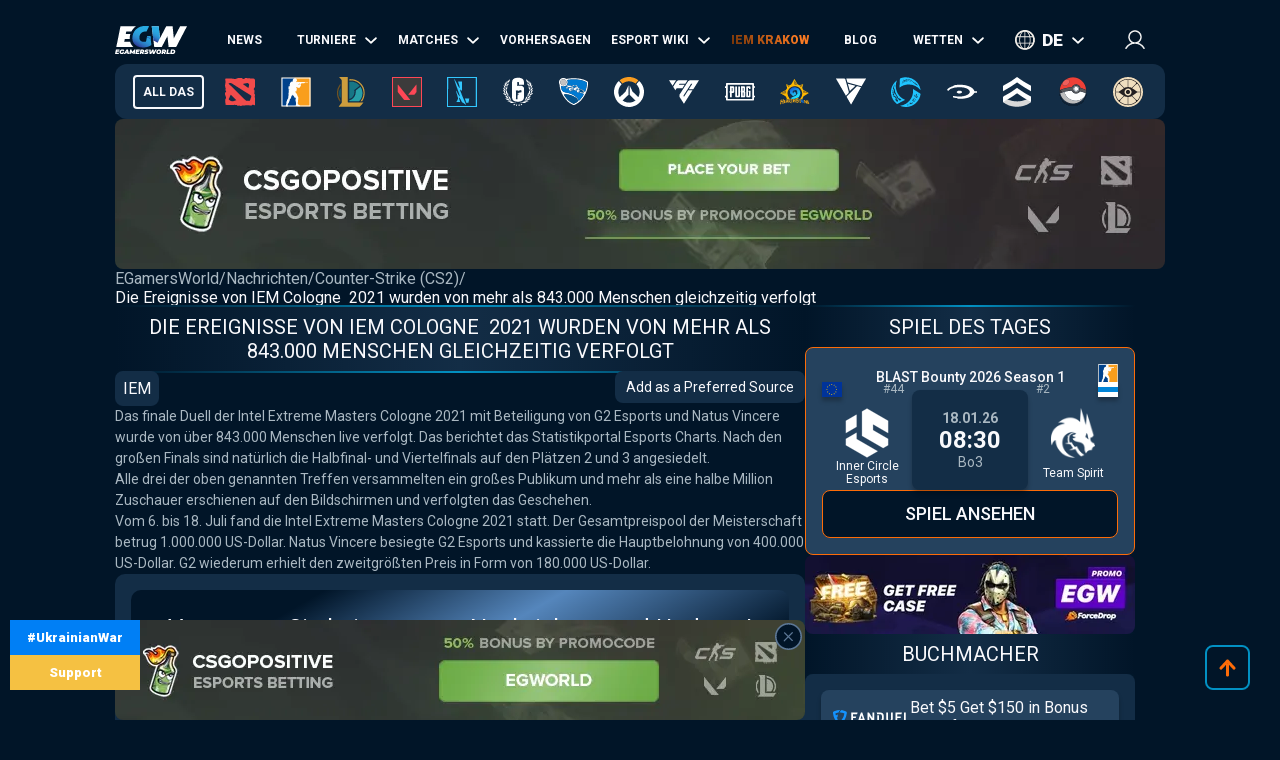

--- FILE ---
content_type: text/html; charset=utf-8
request_url: https://de.egamersworld.com/counterstrike/news/9129/iem-cologne-2021-was-watched-by-over-843-000-peopl-0Ivgcviny
body_size: 51826
content:
<!DOCTYPE html><html lang="de"><head><meta charSet="utf-8"/><meta name="viewport" content="width=device-width, initial-scale=1"/><link rel="preload" as="image" href="https://egamersworld.com/cdn-cgi/image/width=1050,quality=75,format=webp/uploads/ensign/kcbpvywtr/1755837849658.webp" fetchPriority="high"/><link rel="stylesheet" href="/_next/static/css/710dfe8fca3aa34f.css" data-precedence="next"/><link rel="stylesheet" href="/_next/static/css/3cf7e2de3fb3f3ac.css" data-precedence="next"/><link rel="stylesheet" href="/_next/static/css/873e20024d4c1e33.css" data-precedence="next"/><link rel="stylesheet" href="/_next/static/css/b9854b2117207ce1.css" data-precedence="next"/><link rel="stylesheet" href="/_next/static/css/15f256543a06a19c.css" data-precedence="next"/><link rel="stylesheet" href="/_next/static/css/9abfdf929b04171b.css" data-precedence="next"/><link rel="stylesheet" href="/_next/static/css/529c740710c2c014.css" data-precedence="next"/><link rel="stylesheet" href="/_next/static/css/f861fb05c6bcff46.css" data-precedence="next"/><link rel="stylesheet" href="/_next/static/css/f6b9617f012a857e.css" data-precedence="next"/><link rel="preload" as="script" fetchPriority="low" href="/_next/static/chunks/webpack-78995c84f27163b5.js"/><script src="/_next/static/chunks/fd9d1056-52e9a453568ade2d.js" async="" type="ee16ad323fdb3717d2585c1a-text/javascript"></script><script src="/_next/static/chunks/2117-8dd1d73e684b8b98.js" async="" type="ee16ad323fdb3717d2585c1a-text/javascript"></script><script src="/_next/static/chunks/main-app-cdb5f20280bb36f2.js" async="" type="ee16ad323fdb3717d2585c1a-text/javascript"></script><script src="/_next/static/chunks/app/error-2e2de035e66fce75.js" async="" type="ee16ad323fdb3717d2585c1a-text/javascript"></script><script src="/_next/static/chunks/4609-b2741a885eedbc9e.js" async="" type="ee16ad323fdb3717d2585c1a-text/javascript"></script><script src="/_next/static/chunks/3281-cb553beae4685e37.js" async="" type="ee16ad323fdb3717d2585c1a-text/javascript"></script><script src="/_next/static/chunks/1749-840bf44a6e79feb3.js" async="" type="ee16ad323fdb3717d2585c1a-text/javascript"></script><script src="/_next/static/chunks/605-80d14d10b50a01d6.js" async="" type="ee16ad323fdb3717d2585c1a-text/javascript"></script><script src="/_next/static/chunks/3276-10121da70f358942.js" async="" type="ee16ad323fdb3717d2585c1a-text/javascript"></script><script src="/_next/static/chunks/336-e6cffa80ee18cc08.js" async="" type="ee16ad323fdb3717d2585c1a-text/javascript"></script><script src="/_next/static/chunks/1459-6aab6737c2a5c351.js" async="" type="ee16ad323fdb3717d2585c1a-text/javascript"></script><script src="/_next/static/chunks/9448-063f638dacc4143a.js" async="" type="ee16ad323fdb3717d2585c1a-text/javascript"></script><script src="/_next/static/chunks/9858-cbaabfa55231ac20.js" async="" type="ee16ad323fdb3717d2585c1a-text/javascript"></script><script src="/_next/static/chunks/1424-71161fe07190bb35.js" async="" type="ee16ad323fdb3717d2585c1a-text/javascript"></script><script src="/_next/static/chunks/1935-1a67a3737afa6d49.js" async="" type="ee16ad323fdb3717d2585c1a-text/javascript"></script><script src="/_next/static/chunks/6978-5f2b2612e95efa7a.js" async="" type="ee16ad323fdb3717d2585c1a-text/javascript"></script><script src="/_next/static/chunks/app/(site)/layout-3f4deb1f079183c6.js" async="" type="ee16ad323fdb3717d2585c1a-text/javascript"></script><script src="/_next/static/chunks/8476-1fe21f4e8d8236ef.js" async="" type="ee16ad323fdb3717d2585c1a-text/javascript"></script><script src="/_next/static/chunks/app/(site)/%5BgameSlug%5D/news/page-856edf3585ace8c8.js" async="" type="ee16ad323fdb3717d2585c1a-text/javascript"></script><script src="/_next/static/chunks/2008-e30bc8d14ea725c7.js" async="" type="ee16ad323fdb3717d2585c1a-text/javascript"></script><script src="/_next/static/chunks/app/(site)/%5BgameSlug%5D/page-0d34ceed41b9d24a.js" async="" type="ee16ad323fdb3717d2585c1a-text/javascript"></script><script src="/_next/static/chunks/6476-3238428930a2ec0e.js" async="" type="ee16ad323fdb3717d2585c1a-text/javascript"></script><script src="/_next/static/chunks/1755-de2a40f17e95088c.js" async="" type="ee16ad323fdb3717d2585c1a-text/javascript"></script><script src="/_next/static/chunks/app/(site)/%5BgameSlug%5D/news/%5B...slug%5D/page-7cf89cb45fbf934b.js" async="" type="ee16ad323fdb3717d2585c1a-text/javascript"></script><title>Die Ereignisse von IEM Cologne  2021 wurden von mehr als 843.000 Menschen gleichzeitig verfolgt. Counter-Strike (CS2) Nachrichten - eSports-Events Rückblick, Analysen, Ankündigungen, Interviews, Statistiken - EGW</title><meta name="description" content="EGamersWorld☕ - ✋Die Ereignisse von IEM Cologne  2021 wurden von mehr als 843.000 Menschen gleichzeitig verfolgt ➦ Counter-Strike (CS2) aktuelle News ➦ Reviews &amp; Analysen von eSport-Experten ➦ Operative Informationen über Turniere und Matches"/><link rel="canonical" href="https://de.egamersworld.com/counterstrike/news/9129/iem-cologne-2021-was-watched-by-over-843-000-peopl-0Ivgcviny"/><link rel="alternate" hrefLang="en" href="https://egamersworld.com/counterstrike/news/9129/iem-cologne-2021-was-watched-by-over-843-000-peopl-0Ivgcviny"/><link rel="alternate" hrefLang="ru" href="https://rus.egamersworld.com/counterstrike/news/9129/iem-cologne-2021-was-watched-by-over-843-000-peopl-0Ivgcviny"/><link rel="alternate" hrefLang="de" href="https://de.egamersworld.com/counterstrike/news/9129/iem-cologne-2021-was-watched-by-over-843-000-peopl-0Ivgcviny"/><link rel="alternate" hrefLang="pt" href="https://pt.egamersworld.com/counterstrike/news/9129/iem-cologne-2021-was-watched-by-over-843-000-peopl-0Ivgcviny"/><link rel="alternate" hrefLang="es" href="https://es.egamersworld.com/counterstrike/news/9129/iem-cologne-2021-was-watched-by-over-843-000-peopl-0Ivgcviny"/><link rel="alternate" hrefLang="pl" href="https://pl.egamersworld.com/counterstrike/news/9129/iem-cologne-2021-was-watched-by-over-843-000-peopl-0Ivgcviny"/><link rel="alternate" hrefLang="tr" href="https://tr.egamersworld.com/counterstrike/news/9129/iem-cologne-2021-was-watched-by-over-843-000-peopl-0Ivgcviny"/><link rel="alternate" hrefLang="fi" href="https://fi.egamersworld.com/counterstrike/news/9129/iem-cologne-2021-was-watched-by-over-843-000-peopl-0Ivgcviny"/><link rel="alternate" hrefLang="da" href="https://da.egamersworld.com/counterstrike/news/9129/iem-cologne-2021-was-watched-by-over-843-000-peopl-0Ivgcviny"/><link rel="alternate" hrefLang="no" href="https://no.egamersworld.com/counterstrike/news/9129/iem-cologne-2021-was-watched-by-over-843-000-peopl-0Ivgcviny"/><link rel="alternate" hrefLang="sv" href="https://sv.egamersworld.com/counterstrike/news/9129/iem-cologne-2021-was-watched-by-over-843-000-peopl-0Ivgcviny"/><link rel="alternate" hrefLang="x-default" href="https://egamersworld.com/counterstrike/news/9129/iem-cologne-2021-was-watched-by-over-843-000-peopl-0Ivgcviny"/><meta property="og:title" content="Die Ereignisse von IEM Cologne  2021 wurden von mehr als 843.000 Menschen gleichzeitig verfolgt. Counter-Strike (CS2) Nachrichten - eSports-Events Rückblick, Analysen, Ankündigungen, Interviews, Statistiken - EGW"/><meta property="og:description" content="EGamersWorld☕ - ✋Die Ereignisse von IEM Cologne  2021 wurden von mehr als 843.000 Menschen gleichzeitig verfolgt ➦ Counter-Strike (CS2) aktuelle News ➦ Reviews &amp; Analysen von eSport-Experten ➦ Operative Informationen über Turniere und Matches"/><meta property="og:url" content="https://de.egamersworld.com/counterstrike/news/9129/iem-cologne-2021-was-watched-by-over-843-000-peopl-0Ivgcviny"/><meta property="og:site_name" content="EGamersWorld"/><meta property="og:locale" content="en_US"/><meta property="og:image" content="https://de.egamersworld.com/uploads/game/game-cs-go.jpg"/><meta property="og:type" content="website"/><meta name="twitter:card" content="summary_large_image"/><meta name="twitter:title" content="Die Ereignisse von IEM Cologne  2021 wurden von mehr als 843.000 Menschen gleichzeitig verfolgt. Counter-Strike (CS2) Nachrichten - eSports-Events Rückblick, Analysen, Ankündigungen, Interviews, Statistiken - EGW"/><meta name="twitter:description" content="EGamersWorld☕ - ✋Die Ereignisse von IEM Cologne  2021 wurden von mehr als 843.000 Menschen gleichzeitig verfolgt ➦ Counter-Strike (CS2) aktuelle News ➦ Reviews &amp; Analysen von eSport-Experten ➦ Operative Informationen über Turniere und Matches"/><meta name="twitter:image" content="https://de.egamersworld.com/uploads/game/game-cs-go.jpg"/><link rel="icon" href="/favicon.ico" type="image/x-icon" sizes="48x48"/><meta name="next-size-adjust"/><base href="https://de.egamersworld.com/"/><script type="ee16ad323fdb3717d2585c1a-text/javascript">
                        (function() {
                            try {
                            var fpr = localStorage.getItem('fpr');
                            if (!fpr) {
                                fpr = "" || document.referrer || '';
                                if (fpr) localStorage.setItem('fpr', fpr);
                            }
                            } catch(e) {}
                        })();
                        </script><script src="/_next/static/chunks/polyfills-42372ed130431b0a.js" noModule="" type="ee16ad323fdb3717d2585c1a-text/javascript"></script></head><body class="__variable_42f5cd g-FR" cz-shortcut-listen="true"><noscript><iframe height="0" src="https://www.googletagmanager.com/ns.html?id=GTM-MLG6TMS" style="display:none;visibility:hidden" width="0"></iframe></noscript><a class="war_war__DSf4e war_short__z573z" href="https://prytulafoundation.org/en/" id="w_banner" rel="nofollow noopener noreferrer" target="_blank"><span class="war_row__fSEt7">#UkrainianWar<span class="war_shortText__j6VaN">#NoFlyZone #StopRussianAggression #RussiaInvadedUkraine</span></span><span class="war_row__fSEt7">Support <span class="war_shortText__j6VaN">the Armed Forces of Ukraine</span></span></a><main class="styles_wrap__5JM8I"><header class="styles_wrapper__sRAMV" id="header"><nav class="menu_navBlock__Cqw6n"><a class="menu_logo__vMW_V" title="Egamersworld" href="/"><img alt="" title="" loading="lazy" width="72" height="28" decoding="async" data-nimg="1" style="color:transparent" src="https://egamersworld.com/cdn-cgi/image/width=72,quality=75,format=webp/asset/logo.svg"/></a><div class="menu_menu__2rIyH" id="headerMenu"><div class="menuItem_menuItem__XN1dr
          
          "><a class="
                menuItem_item__Q6tnK
                
                
                
                " href="/counterstrike/news"><span>News</span></a></div><div class="menuItem_menuItem__XN1dr
          
          "><a class="
                menuItem_item__Q6tnK
                
                
                menuItem_arrow__hNDZr
                " href="/counterstrike/events"><span>Turniere</span></a><span class="menuItem_subMenu__zHwzK"><a class="menuItem_item__Q6tnK" href="/counterstrike/teams/ranking/esl">ESL-Weltrangliste</a><a class="menuItem_item__Q6tnK" href="/counterstrike/teams/ranking/blast-premier-2024">BLAST Premier Weltrangliste 2024</a><a class="menuItem_item__Q6tnK" href="/counterstrike/teams/ranking/valve">VALVE raiting</a><a class="menuItem_item__Q6tnK" href="/counterstrike/events/tag/majors">Zeitplan der großen Turniere</a></span></div><div class="menuItem_menuItem__XN1dr
          
          "><a class="
                menuItem_item__Q6tnK
                
                
                menuItem_arrow__hNDZr
                " href="/counterstrike/matches"><span>Matches</span></a><span class="menuItem_subMenu__zHwzK"><a class="menuItem_item__Q6tnK" href="/counterstrike/streams">Streams</a><a class="menuItem_item__Q6tnK" href="/counterstrike/matches/upcoming-matches">Kommende Matches</a><a class="menuItem_item__Q6tnK" href="/counterstrike/matches/history">Spielverlauf</a></span></div><div class="menuItem_menuItem__XN1dr
          
          "><a class="
                menuItem_item__Q6tnK
                
                
                
                " href="/counterstrike/tips"><span>Vorhersagen</span></a></div><div class="menuItem_menuItem__XN1dr
          
          "><a class="
                menuItem_item__Q6tnK
                
                
                menuItem_arrow__hNDZr
                " href="/counterstrike/teams"><span>Esport Wiki</span></a><span class="menuItem_subMenu__zHwzK"><a class="menuItem_item__Q6tnK" href="/counterstrike/teams">Teams</a><a class="menuItem_item__Q6tnK" href="/counterstrike/players">Spieler</a><a class="menuItem_item__Q6tnK" href="/counterstrike/teams/ranking/egamersworld">EGW-Teams Bewertung</a><a class="menuItem_item__Q6tnK" href="/counterstrike/teams/ranking/hltv">HLTV ranking</a><a class="menuItem_item__Q6tnK" href="/ranking/pc-games-charts">Rangliste der Spiele</a><a class="menuItem_item__Q6tnK" href="/gaming/sensitivity-calculators">Empfindlichkeitsberechnungen</a><a class="menuItem_item__Q6tnK" href="/gaming/mouse-sensitivity-converter">Maus-Empfindlichkeits-Konverter</a><a class="menuItem_item__Q6tnK" href="/pickems">Pick’em</a></span></div><div class="menuItem_menuItem__XN1dr
          
          "><a class="
                menuItem_item__Q6tnK
                
                menuItem_animate__hyeM0
                
                " href="/counterstrike/stier-events/iem-krakow-2026"><span>IEM KRAKOW</span></a></div><div class="menuItem_menuItem__XN1dr
          
          "><a class="
                menuItem_item__Q6tnK
                
                
                
                " href="/blog"><span>Blog</span></a></div><div class="menuItem_menuItem__XN1dr
          
          "><a class="
                menuItem_item__Q6tnK
                
                
                menuItem_arrow__hNDZr
                " href="/counterstrike/bets"><span>Wetten</span></a><span class="menuItem_subMenu__zHwzK"><a class="menuItem_item__Q6tnK" href="/bookmakers">Wettanbieter</a><a class="menuItem_item__Q6tnK" href="/skin-platforms">Skin betting platforms</a><a class="menuItem_item__Q6tnK" href="/skin-markets">Skin Markets</a><a class="menuItem_item__Q6tnK" href="/casino-games">Casino-Spiele</a><a class="menuItem_item__Q6tnK" href="/counterstrike/betting/csgo-betting-sites">CS:GO Wettseiten</a><a class="menuItem_item__Q6tnK" href="/counterstrike/betting/csgo-gambling-sites">CSGO Glücksspiel-Seiten</a><a class="menuItem_item__Q6tnK" href="/counterstrike/betting/best-cs-2-trading-sites">CSGO Handelsseiten</a><a class="menuItem_item__Q6tnK" href="/counterstrike/betting/csgo-case-opening-sites">CS2 Fall Eröffnungsseiten</a><a class="menuItem_item__Q6tnK" href="/counterstrike/betting/cs2-coinflip-sites">CS2 Coinflip-Seiten</a><a class="menuItem_item__Q6tnK" href="/counterstrike/betting/csgo-case-battle-sites">CSGO Fall Kampfseiten</a></span></div></div><div class="switcher_block__NUcL_"><span class="switcher_item__9pikp">de</span><div class="switcher_list__uLAwN"><a class="switcher_listItem__iBd6o" href="https://egamersworld.com/counterstrike/news/9129/iem-cologne-2021-was-watched-by-over-843-000-peopl-0Ivgcviny">en</a><a class="switcher_listItem__iBd6o" href="https://ua.egamersworld.com/counterstrike/news/9129/iem-cologne-2021-was-watched-by-over-843-000-peopl-0Ivgcviny">ua</a><a class="switcher_listItem__iBd6o" href="https://rus.egamersworld.com/counterstrike/news/9129/iem-cologne-2021-was-watched-by-over-843-000-peopl-0Ivgcviny">ru</a><a class="switcher_listItem__iBd6o" href="https://pt.egamersworld.com/counterstrike/news/9129/iem-cologne-2021-was-watched-by-over-843-000-peopl-0Ivgcviny">pt</a><a class="switcher_listItem__iBd6o" href="https://es.egamersworld.com/counterstrike/news/9129/iem-cologne-2021-was-watched-by-over-843-000-peopl-0Ivgcviny">es</a><a class="switcher_listItem__iBd6o" href="https://pl.egamersworld.com/counterstrike/news/9129/iem-cologne-2021-was-watched-by-over-843-000-peopl-0Ivgcviny">pl</a><a class="switcher_listItem__iBd6o" href="https://fr.egamersworld.com/counterstrike/news/9129/iem-cologne-2021-was-watched-by-over-843-000-peopl-0Ivgcviny">fr</a><a class="switcher_listItem__iBd6o" href="https://tr.egamersworld.com/counterstrike/news/9129/iem-cologne-2021-was-watched-by-over-843-000-peopl-0Ivgcviny">tr</a><a class="switcher_listItem__iBd6o" href="https://fi.egamersworld.com/counterstrike/news/9129/iem-cologne-2021-was-watched-by-over-843-000-peopl-0Ivgcviny">fi</a><a class="switcher_listItem__iBd6o" href="https://da.egamersworld.com/counterstrike/news/9129/iem-cologne-2021-was-watched-by-over-843-000-peopl-0Ivgcviny">da</a><a class="switcher_listItem__iBd6o" href="https://no.egamersworld.com/counterstrike/news/9129/iem-cologne-2021-was-watched-by-over-843-000-peopl-0Ivgcviny">no</a><a class="switcher_listItem__iBd6o" href="https://sv.egamersworld.com/counterstrike/news/9129/iem-cologne-2021-was-watched-by-over-843-000-peopl-0Ivgcviny">sv</a></div></div><div class="login_login__puuDN"><div class="login_btn__Xu9zJ"><img alt="" title="" loading="lazy" width="20" height="20" decoding="async" data-nimg="1" style="color:transparent" src="https://egamersworld.com/cdn-cgi/image/width=20,quality=75,format=webp/asset/icons/user.svg"/></div></div><div class="menu_burger__CMh_a "></div></nav><div class="gameMenu_header__axIwl"><a class="gameMenu_home__VprJ0" data-mid="gameMenuItem" id="g_home" href="/">All das</a><div class="gameMenu_gameWrap__6VR41  "><a class="gameMenu_game__EnnNF" data-mid="gameMenuItem" id="g_dota2" href="/dota2"><img alt="" title="" loading="lazy" width="30" height="30" decoding="async" data-nimg="1" style="color:transparent" src="https://egamersworld.com/cdn-cgi/image/width=30,quality=75,format=webp/asset/games/dota2.svg"/></a><div class="gameMenu_subMenu__vZpUX"><div class="menuItem_menuItem__XN1dr
          menuItem_gameMenu__hzkS_
          "><a class="
                menuItem_item__Q6tnK
                
                
                
                " href="/dota2/news"><span>News</span></a></div><div class="menuItem_menuItem__XN1dr
          menuItem_gameMenu__hzkS_
          "><a class="
                menuItem_item__Q6tnK
                
                
                menuItem_arrow__hNDZr
                " href="/dota2/events"><span>Turniere</span></a><span class="menuItem_subMenu__zHwzK"><a class="menuItem_item__Q6tnK" href="/dota2/esl-pro-tour-leaderboard">ESL Pro Tour: Rangliste</a></span></div><div class="menuItem_menuItem__XN1dr
          menuItem_gameMenu__hzkS_
          "><a class="
                menuItem_item__Q6tnK
                
                
                menuItem_arrow__hNDZr
                " href="/dota2/matches"><span>Matches</span></a><span class="menuItem_subMenu__zHwzK"><a class="menuItem_item__Q6tnK" href="/dota2/streams">Streams</a><a class="menuItem_item__Q6tnK" href="/dota2/matches/upcoming-matches">Kommende Matches</a><a class="menuItem_item__Q6tnK" href="/dota2/matches/history">Spielverlauf</a></span></div><div class="menuItem_menuItem__XN1dr
          menuItem_gameMenu__hzkS_
          "><a class="
                menuItem_item__Q6tnK
                
                
                
                " href="/dota2/tips"><span>Vorhersagen</span></a></div><div class="menuItem_menuItem__XN1dr
          menuItem_gameMenu__hzkS_
          "><a class="
                menuItem_item__Q6tnK
                
                
                menuItem_arrow__hNDZr
                " href="/dota2/teams"><span>Esport Wiki</span></a><span class="menuItem_subMenu__zHwzK"><a class="menuItem_item__Q6tnK" href="/dota2/teams">Teams</a><a class="menuItem_item__Q6tnK" href="/dota2/players">Spieler</a><a class="menuItem_item__Q6tnK" href="/dota2/teams/ranking/egamersworld">EGW-Teams Bewertung</a><a class="menuItem_item__Q6tnK" href="/ranking/pc-games-charts">Rangliste der Spiele</a><a class="menuItem_item__Q6tnK" href="/gaming/sensitivity-calculators">Empfindlichkeitsberechnungen</a><a class="menuItem_item__Q6tnK" href="/gaming/mouse-sensitivity-converter">Maus-Empfindlichkeits-Konverter</a><a class="menuItem_item__Q6tnK" href="/pickems">Pick’em</a></span></div><div class="menuItem_menuItem__XN1dr
          menuItem_gameMenu__hzkS_
          "><a class="
                menuItem_item__Q6tnK
                
                
                
                " href="/counterstrike/stier-events/iem-krakow-2026"><span>IEM KRAKOW</span></a></div><div class="menuItem_menuItem__XN1dr
          menuItem_gameMenu__hzkS_
          "><a class="
                menuItem_item__Q6tnK
                
                
                
                " href="/blog"><span>Blog</span></a></div><div class="menuItem_menuItem__XN1dr
          menuItem_gameMenu__hzkS_
          "><a class="
                menuItem_item__Q6tnK
                
                
                menuItem_arrow__hNDZr
                " href="/dota2/bets"><span>Wetten</span></a><span class="menuItem_subMenu__zHwzK"><a class="menuItem_item__Q6tnK" href="/bookmakers">Wettanbieter</a><a class="menuItem_item__Q6tnK" href="/skin-platforms">Skin betting platforms</a><a class="menuItem_item__Q6tnK" href="/skin-markets">Skin Markets</a><a class="menuItem_item__Q6tnK" href="/casino-games">Casino-Spiele</a><a class="menuItem_item__Q6tnK" href="/dota2/betting/best-dota-2-betting-sites">Dota 2 Wettseiten</a></span></div></div></div><div class="gameMenu_gameWrap__6VR41  "><a class="gameMenu_game__EnnNF" data-mid="gameMenuItem" id="g_counterstrike" href="/counterstrike"><img alt="" title="" loading="lazy" width="30" height="30" decoding="async" data-nimg="1" style="color:transparent" src="https://egamersworld.com/cdn-cgi/image/width=30,quality=75,format=webp/asset/games/counterstrike.svg"/></a><div class="gameMenu_subMenu__vZpUX"><div class="menuItem_menuItem__XN1dr
          menuItem_gameMenu__hzkS_
          "><a class="
                menuItem_item__Q6tnK
                
                
                
                " href="/counterstrike/news"><span>News</span></a></div><div class="menuItem_menuItem__XN1dr
          menuItem_gameMenu__hzkS_
          "><a class="
                menuItem_item__Q6tnK
                
                
                menuItem_arrow__hNDZr
                " href="/counterstrike/events"><span>Turniere</span></a><span class="menuItem_subMenu__zHwzK"><a class="menuItem_item__Q6tnK" href="/counterstrike/teams/ranking/esl">ESL-Weltrangliste</a><a class="menuItem_item__Q6tnK" href="/counterstrike/teams/ranking/blast-premier-2024">BLAST Premier Weltrangliste 2024</a><a class="menuItem_item__Q6tnK" href="/counterstrike/teams/ranking/valve">VALVE raiting</a><a class="menuItem_item__Q6tnK" href="/counterstrike/events/tag/majors">Zeitplan der großen Turniere</a></span></div><div class="menuItem_menuItem__XN1dr
          menuItem_gameMenu__hzkS_
          "><a class="
                menuItem_item__Q6tnK
                
                
                menuItem_arrow__hNDZr
                " href="/counterstrike/matches"><span>Matches</span></a><span class="menuItem_subMenu__zHwzK"><a class="menuItem_item__Q6tnK" href="/counterstrike/streams">Streams</a><a class="menuItem_item__Q6tnK" href="/counterstrike/matches/upcoming-matches">Kommende Matches</a><a class="menuItem_item__Q6tnK" href="/counterstrike/matches/history">Spielverlauf</a></span></div><div class="menuItem_menuItem__XN1dr
          menuItem_gameMenu__hzkS_
          "><a class="
                menuItem_item__Q6tnK
                
                
                
                " href="/counterstrike/tips"><span>Vorhersagen</span></a></div><div class="menuItem_menuItem__XN1dr
          menuItem_gameMenu__hzkS_
          "><a class="
                menuItem_item__Q6tnK
                
                
                menuItem_arrow__hNDZr
                " href="/counterstrike/teams"><span>Esport Wiki</span></a><span class="menuItem_subMenu__zHwzK"><a class="menuItem_item__Q6tnK" href="/counterstrike/teams">Teams</a><a class="menuItem_item__Q6tnK" href="/counterstrike/players">Spieler</a><a class="menuItem_item__Q6tnK" href="/counterstrike/teams/ranking/egamersworld">EGW-Teams Bewertung</a><a class="menuItem_item__Q6tnK" href="/counterstrike/teams/ranking/hltv">HLTV ranking</a><a class="menuItem_item__Q6tnK" href="/ranking/pc-games-charts">Rangliste der Spiele</a><a class="menuItem_item__Q6tnK" href="/gaming/sensitivity-calculators">Empfindlichkeitsberechnungen</a><a class="menuItem_item__Q6tnK" href="/gaming/mouse-sensitivity-converter">Maus-Empfindlichkeits-Konverter</a><a class="menuItem_item__Q6tnK" href="/pickems">Pick’em</a></span></div><div class="menuItem_menuItem__XN1dr
          menuItem_gameMenu__hzkS_
          "><a class="
                menuItem_item__Q6tnK
                
                
                
                " href="/counterstrike/stier-events/iem-krakow-2026"><span>IEM KRAKOW</span></a></div><div class="menuItem_menuItem__XN1dr
          menuItem_gameMenu__hzkS_
          "><a class="
                menuItem_item__Q6tnK
                
                
                
                " href="/blog"><span>Blog</span></a></div><div class="menuItem_menuItem__XN1dr
          menuItem_gameMenu__hzkS_
          "><a class="
                menuItem_item__Q6tnK
                
                
                menuItem_arrow__hNDZr
                " href="/counterstrike/bets"><span>Wetten</span></a><span class="menuItem_subMenu__zHwzK"><a class="menuItem_item__Q6tnK" href="/bookmakers">Wettanbieter</a><a class="menuItem_item__Q6tnK" href="/skin-platforms">Skin betting platforms</a><a class="menuItem_item__Q6tnK" href="/skin-markets">Skin Markets</a><a class="menuItem_item__Q6tnK" href="/casino-games">Casino-Spiele</a><a class="menuItem_item__Q6tnK" href="/counterstrike/betting/csgo-betting-sites">CS:GO Wettseiten</a><a class="menuItem_item__Q6tnK" href="/counterstrike/betting/csgo-gambling-sites">CSGO Glücksspiel-Seiten</a><a class="menuItem_item__Q6tnK" href="/counterstrike/betting/best-cs-2-trading-sites">CSGO Handelsseiten</a><a class="menuItem_item__Q6tnK" href="/counterstrike/betting/csgo-case-opening-sites">CS2 Fall Eröffnungsseiten</a><a class="menuItem_item__Q6tnK" href="/counterstrike/betting/cs2-coinflip-sites">CS2 Coinflip-Seiten</a><a class="menuItem_item__Q6tnK" href="/counterstrike/betting/csgo-case-battle-sites">CSGO Fall Kampfseiten</a></span></div></div></div><div class="gameMenu_gameWrap__6VR41  "><a class="gameMenu_game__EnnNF" data-mid="gameMenuItem" id="g_lol" href="/lol"><img alt="" title="" loading="lazy" width="30" height="30" decoding="async" data-nimg="1" style="color:transparent" src="https://egamersworld.com/cdn-cgi/image/width=30,quality=75,format=webp/asset/games/lol.svg"/></a><div class="gameMenu_subMenu__vZpUX"><div class="menuItem_menuItem__XN1dr
          menuItem_gameMenu__hzkS_
          "><a class="
                menuItem_item__Q6tnK
                
                
                
                " href="/lol/news"><span>News</span></a></div><div class="menuItem_menuItem__XN1dr
          menuItem_gameMenu__hzkS_
          "><a class="
                menuItem_item__Q6tnK
                
                
                
                " href="/lol/events"><span>Turniere</span></a></div><div class="menuItem_menuItem__XN1dr
          menuItem_gameMenu__hzkS_
          "><a class="
                menuItem_item__Q6tnK
                
                
                menuItem_arrow__hNDZr
                " href="/lol/matches"><span>Matches</span></a><span class="menuItem_subMenu__zHwzK"><a class="menuItem_item__Q6tnK" href="/lol/streams">Streams</a><a class="menuItem_item__Q6tnK" href="/lol/matches/upcoming-matches">Kommende Matches</a><a class="menuItem_item__Q6tnK" href="/lol/matches/history">Spielverlauf</a></span></div><div class="menuItem_menuItem__XN1dr
          menuItem_gameMenu__hzkS_
          "><a class="
                menuItem_item__Q6tnK
                
                
                
                " href="/lol/tips"><span>Vorhersagen</span></a></div><div class="menuItem_menuItem__XN1dr
          menuItem_gameMenu__hzkS_
          "><a class="
                menuItem_item__Q6tnK
                
                
                menuItem_arrow__hNDZr
                " href="/lol/teams"><span>Esport Wiki</span></a><span class="menuItem_subMenu__zHwzK"><a class="menuItem_item__Q6tnK" href="/lol/teams">Teams</a><a class="menuItem_item__Q6tnK" href="/lol/players">Spieler</a><a class="menuItem_item__Q6tnK" href="/lol/teams/ranking/egamersworld">EGW-Teams Bewertung</a><a class="menuItem_item__Q6tnK" href="/ranking/pc-games-charts">Rangliste der Spiele</a><a class="menuItem_item__Q6tnK" href="/gaming/sensitivity-calculators">Empfindlichkeitsberechnungen</a><a class="menuItem_item__Q6tnK" href="/gaming/mouse-sensitivity-converter">Maus-Empfindlichkeits-Konverter</a><a class="menuItem_item__Q6tnK" href="/pickems">Pick’em</a></span></div><div class="menuItem_menuItem__XN1dr
          menuItem_gameMenu__hzkS_
          "><a class="
                menuItem_item__Q6tnK
                
                
                
                " href="/counterstrike/stier-events/iem-krakow-2026"><span>IEM KRAKOW</span></a></div><div class="menuItem_menuItem__XN1dr
          menuItem_gameMenu__hzkS_
          "><a class="
                menuItem_item__Q6tnK
                
                
                
                " href="/blog"><span>Blog</span></a></div><div class="menuItem_menuItem__XN1dr
          menuItem_gameMenu__hzkS_
          "><a class="
                menuItem_item__Q6tnK
                
                
                menuItem_arrow__hNDZr
                " href="/lol/bets"><span>Wetten</span></a><span class="menuItem_subMenu__zHwzK"><a class="menuItem_item__Q6tnK" href="/bookmakers">Wettanbieter</a><a class="menuItem_item__Q6tnK" href="/skin-platforms">Skin betting platforms</a><a class="menuItem_item__Q6tnK" href="/skin-markets">Skin Markets</a><a class="menuItem_item__Q6tnK" href="/casino-games">Casino-Spiele</a><a class="menuItem_item__Q6tnK" href="/lol/betting/league-of-legends-betting-sites">League of Legends Wettseiten</a></span></div></div></div><div class="gameMenu_gameWrap__6VR41  "><a class="gameMenu_game__EnnNF" data-mid="gameMenuItem" id="g_valorant" href="/valorant"><img alt="" title="" loading="lazy" width="30" height="30" decoding="async" data-nimg="1" style="color:transparent" src="https://egamersworld.com/cdn-cgi/image/width=30,quality=75,format=webp/asset/games/valorant.svg"/></a><div class="gameMenu_subMenu__vZpUX"><div class="menuItem_menuItem__XN1dr
          menuItem_gameMenu__hzkS_
          "><a class="
                menuItem_item__Q6tnK
                
                
                
                " href="/valorant/news"><span>News</span></a></div><div class="menuItem_menuItem__XN1dr
          menuItem_gameMenu__hzkS_
          "><a class="
                menuItem_item__Q6tnK
                
                
                menuItem_arrow__hNDZr
                " href="/valorant/events"><span>Turniere</span></a><span class="menuItem_subMenu__zHwzK"><a class="menuItem_item__Q6tnK" href="/valorant/vct-championship-points">VCT-Meisterschaftspunkte</a></span></div><div class="menuItem_menuItem__XN1dr
          menuItem_gameMenu__hzkS_
          "><a class="
                menuItem_item__Q6tnK
                
                
                menuItem_arrow__hNDZr
                " href="/valorant/matches"><span>Matches</span></a><span class="menuItem_subMenu__zHwzK"><a class="menuItem_item__Q6tnK" href="/valorant/streams">Streams</a><a class="menuItem_item__Q6tnK" href="/valorant/matches/upcoming-matches">Kommende Matches</a><a class="menuItem_item__Q6tnK" href="/valorant/matches/history">Spielverlauf</a></span></div><div class="menuItem_menuItem__XN1dr
          menuItem_gameMenu__hzkS_
          "><a class="
                menuItem_item__Q6tnK
                
                
                
                " href="/valorant/tips"><span>Vorhersagen</span></a></div><div class="menuItem_menuItem__XN1dr
          menuItem_gameMenu__hzkS_
          "><a class="
                menuItem_item__Q6tnK
                
                
                menuItem_arrow__hNDZr
                " href="/valorant/teams"><span>Esport Wiki</span></a><span class="menuItem_subMenu__zHwzK"><a class="menuItem_item__Q6tnK" href="/valorant/teams">Teams</a><a class="menuItem_item__Q6tnK" href="/valorant/players">Spieler</a><a class="menuItem_item__Q6tnK" href="/ranking/pc-games-charts">Rangliste der Spiele</a><a class="menuItem_item__Q6tnK" href="/gaming/sensitivity-calculators">Empfindlichkeitsberechnungen</a><a class="menuItem_item__Q6tnK" href="/gaming/mouse-sensitivity-converter">Maus-Empfindlichkeits-Konverter</a><a class="menuItem_item__Q6tnK" href="/pickems">Pick’em</a></span></div><div class="menuItem_menuItem__XN1dr
          menuItem_gameMenu__hzkS_
          "><a class="
                menuItem_item__Q6tnK
                
                
                
                " href="/counterstrike/stier-events/iem-krakow-2026"><span>IEM KRAKOW</span></a></div><div class="menuItem_menuItem__XN1dr
          menuItem_gameMenu__hzkS_
          "><a class="
                menuItem_item__Q6tnK
                
                
                
                " href="/blog"><span>Blog</span></a></div><div class="menuItem_menuItem__XN1dr
          menuItem_gameMenu__hzkS_
          "><a class="
                menuItem_item__Q6tnK
                
                
                menuItem_arrow__hNDZr
                " href="/valorant/bets"><span>Wetten</span></a><span class="menuItem_subMenu__zHwzK"><a class="menuItem_item__Q6tnK" href="/bookmakers">Wettanbieter</a><a class="menuItem_item__Q6tnK" href="/skin-platforms">Skin betting platforms</a><a class="menuItem_item__Q6tnK" href="/skin-markets">Skin Markets</a><a class="menuItem_item__Q6tnK" href="/casino-games">Casino-Spiele</a><a class="menuItem_item__Q6tnK" href="/valorant/betting/best-valorant-betting-sites">Valorant Wettseiten</a></span></div></div></div><div class="gameMenu_gameWrap__6VR41  "><a class="gameMenu_game__EnnNF" data-mid="gameMenuItem" id="g_wildrift" href="/wildrift"><img alt="" title="" loading="lazy" width="30" height="30" decoding="async" data-nimg="1" style="color:transparent" src="https://egamersworld.com/cdn-cgi/image/width=30,quality=75,format=webp/asset/games/wildrift.svg"/></a><div class="gameMenu_subMenu__vZpUX"><div class="menuItem_menuItem__XN1dr
          menuItem_gameMenu__hzkS_
          "><a class="
                menuItem_item__Q6tnK
                
                
                
                " href="/wildrift/news"><span>News</span></a></div><div class="menuItem_menuItem__XN1dr
          menuItem_gameMenu__hzkS_
          "><a class="
                menuItem_item__Q6tnK
                
                
                
                " href="/wildrift/events"><span>Turniere</span></a></div><div class="menuItem_menuItem__XN1dr
          menuItem_gameMenu__hzkS_
          "><a class="
                menuItem_item__Q6tnK
                
                
                menuItem_arrow__hNDZr
                " href="/wildrift/matches"><span>Matches</span></a><span class="menuItem_subMenu__zHwzK"><a class="menuItem_item__Q6tnK" href="/wildrift/streams">Streams</a><a class="menuItem_item__Q6tnK" href="/wildrift/matches/upcoming-matches">Kommende Matches</a><a class="menuItem_item__Q6tnK" href="/wildrift/matches/history">Spielverlauf</a></span></div><div class="menuItem_menuItem__XN1dr
          menuItem_gameMenu__hzkS_
          "><a class="
                menuItem_item__Q6tnK
                
                
                
                " href="/wildrift/tips"><span>Vorhersagen</span></a></div><div class="menuItem_menuItem__XN1dr
          menuItem_gameMenu__hzkS_
          "><a class="
                menuItem_item__Q6tnK
                
                
                menuItem_arrow__hNDZr
                " href="/wildrift/teams"><span>Esport Wiki</span></a><span class="menuItem_subMenu__zHwzK"><a class="menuItem_item__Q6tnK" href="/wildrift/teams">Teams</a><a class="menuItem_item__Q6tnK" href="/wildrift/players">Spieler</a><a class="menuItem_item__Q6tnK" href="/ranking/pc-games-charts">Rangliste der Spiele</a><a class="menuItem_item__Q6tnK" href="/gaming/sensitivity-calculators">Empfindlichkeitsberechnungen</a><a class="menuItem_item__Q6tnK" href="/gaming/mouse-sensitivity-converter">Maus-Empfindlichkeits-Konverter</a><a class="menuItem_item__Q6tnK" href="/pickems">Pick’em</a></span></div><div class="menuItem_menuItem__XN1dr
          menuItem_gameMenu__hzkS_
          "><a class="
                menuItem_item__Q6tnK
                
                
                
                " href="/counterstrike/stier-events/iem-krakow-2026"><span>IEM KRAKOW</span></a></div><div class="menuItem_menuItem__XN1dr
          menuItem_gameMenu__hzkS_
          "><a class="
                menuItem_item__Q6tnK
                
                
                
                " href="/blog"><span>Blog</span></a></div><div class="menuItem_menuItem__XN1dr
          menuItem_gameMenu__hzkS_
          "><a class="
                menuItem_item__Q6tnK
                
                
                menuItem_arrow__hNDZr
                " href="/wildrift/bets"><span>Wetten</span></a><span class="menuItem_subMenu__zHwzK"><a class="menuItem_item__Q6tnK" href="/bookmakers">Wettanbieter</a><a class="menuItem_item__Q6tnK" href="/skin-platforms">Skin betting platforms</a><a class="menuItem_item__Q6tnK" href="/skin-markets">Skin Markets</a><a class="menuItem_item__Q6tnK" href="/casino-games">Casino-Spiele</a></span></div></div></div><div class="gameMenu_gameWrap__6VR41  "><a class="gameMenu_game__EnnNF" data-mid="gameMenuItem" id="g_rainbowsix" href="/rainbowsix"><img alt="" title="" loading="lazy" width="30" height="30" decoding="async" data-nimg="1" style="color:transparent" src="https://egamersworld.com/cdn-cgi/image/width=30,quality=75,format=webp/asset/games/rainbowsix.svg"/></a><div class="gameMenu_subMenu__vZpUX"><div class="menuItem_menuItem__XN1dr
          menuItem_gameMenu__hzkS_
          "><a class="
                menuItem_item__Q6tnK
                
                
                
                " href="/rainbowsix/news"><span>News</span></a></div><div class="menuItem_menuItem__XN1dr
          menuItem_gameMenu__hzkS_
          "><a class="
                menuItem_item__Q6tnK
                
                
                menuItem_arrow__hNDZr
                " href="/rainbowsix/events"><span>Turniere</span></a><span class="menuItem_subMenu__zHwzK"><a class="menuItem_item__Q6tnK" href="/rainbowsix/event/six-invitational-2026-Bh_oW-cl0">Six Invitational 2026</a></span></div><div class="menuItem_menuItem__XN1dr
          menuItem_gameMenu__hzkS_
          "><a class="
                menuItem_item__Q6tnK
                
                
                menuItem_arrow__hNDZr
                " href="/rainbowsix/matches"><span>Matches</span></a><span class="menuItem_subMenu__zHwzK"><a class="menuItem_item__Q6tnK" href="/rainbowsix/streams">Streams</a><a class="menuItem_item__Q6tnK" href="/rainbowsix/matches/upcoming-matches">Kommende Matches</a><a class="menuItem_item__Q6tnK" href="/rainbowsix/matches/history">Spielverlauf</a></span></div><div class="menuItem_menuItem__XN1dr
          menuItem_gameMenu__hzkS_
          "><a class="
                menuItem_item__Q6tnK
                
                
                
                " href="/rainbowsix/tips"><span>Vorhersagen</span></a></div><div class="menuItem_menuItem__XN1dr
          menuItem_gameMenu__hzkS_
          "><a class="
                menuItem_item__Q6tnK
                
                
                menuItem_arrow__hNDZr
                " href="/rainbowsix/teams"><span>Esport Wiki</span></a><span class="menuItem_subMenu__zHwzK"><a class="menuItem_item__Q6tnK" href="/rainbowsix/teams">Teams</a><a class="menuItem_item__Q6tnK" href="/rainbowsix/players">Spieler</a><a class="menuItem_item__Q6tnK" href="/ranking/pc-games-charts">Rangliste der Spiele</a><a class="menuItem_item__Q6tnK" href="/gaming/sensitivity-calculators">Empfindlichkeitsberechnungen</a><a class="menuItem_item__Q6tnK" href="/gaming/mouse-sensitivity-converter">Maus-Empfindlichkeits-Konverter</a><a class="menuItem_item__Q6tnK" href="/pickems">Pick’em</a></span></div><div class="menuItem_menuItem__XN1dr
          menuItem_gameMenu__hzkS_
          "><a class="
                menuItem_item__Q6tnK
                
                
                
                " href="/counterstrike/stier-events/iem-krakow-2026"><span>IEM KRAKOW</span></a></div><div class="menuItem_menuItem__XN1dr
          menuItem_gameMenu__hzkS_
          "><a class="
                menuItem_item__Q6tnK
                
                
                
                " href="/blog"><span>Blog</span></a></div><div class="menuItem_menuItem__XN1dr
          menuItem_gameMenu__hzkS_
          "><a class="
                menuItem_item__Q6tnK
                
                
                menuItem_arrow__hNDZr
                " href="/rainbowsix/bets"><span>Wetten</span></a><span class="menuItem_subMenu__zHwzK"><a class="menuItem_item__Q6tnK" href="/bookmakers">Wettanbieter</a><a class="menuItem_item__Q6tnK" href="/skin-platforms">Skin betting platforms</a><a class="menuItem_item__Q6tnK" href="/skin-markets">Skin Markets</a><a class="menuItem_item__Q6tnK" href="/casino-games">Casino-Spiele</a></span></div></div></div><div class="gameMenu_gameWrap__6VR41  "><a class="gameMenu_game__EnnNF" data-mid="gameMenuItem" id="g_rocketleague" href="/rocketleague"><img alt="" title="" loading="lazy" width="30" height="30" decoding="async" data-nimg="1" style="color:transparent" src="https://egamersworld.com/cdn-cgi/image/width=30,quality=75,format=webp/asset/games/rocketleague.svg"/></a><div class="gameMenu_subMenu__vZpUX"><div class="menuItem_menuItem__XN1dr
          menuItem_gameMenu__hzkS_
          "><a class="
                menuItem_item__Q6tnK
                
                
                
                " href="/rocketleague/news"><span>News</span></a></div><div class="menuItem_menuItem__XN1dr
          menuItem_gameMenu__hzkS_
          "><a class="
                menuItem_item__Q6tnK
                
                
                
                " href="/rocketleague/events"><span>Turniere</span></a></div><div class="menuItem_menuItem__XN1dr
          menuItem_gameMenu__hzkS_
          "><a class="
                menuItem_item__Q6tnK
                
                
                menuItem_arrow__hNDZr
                " href="/rocketleague/matches"><span>Matches</span></a><span class="menuItem_subMenu__zHwzK"><a class="menuItem_item__Q6tnK" href="/rocketleague/streams">Streams</a><a class="menuItem_item__Q6tnK" href="/rocketleague/matches/upcoming-matches">Kommende Matches</a><a class="menuItem_item__Q6tnK" href="/rocketleague/matches/history">Spielverlauf</a></span></div><div class="menuItem_menuItem__XN1dr
          menuItem_gameMenu__hzkS_
          "><a class="
                menuItem_item__Q6tnK
                
                
                
                " href="/rocketleague/tips"><span>Vorhersagen</span></a></div><div class="menuItem_menuItem__XN1dr
          menuItem_gameMenu__hzkS_
          "><a class="
                menuItem_item__Q6tnK
                
                
                menuItem_arrow__hNDZr
                " href="/rocketleague/teams"><span>Esport Wiki</span></a><span class="menuItem_subMenu__zHwzK"><a class="menuItem_item__Q6tnK" href="/rocketleague/teams">Teams</a><a class="menuItem_item__Q6tnK" href="/rocketleague/players">Spieler</a><a class="menuItem_item__Q6tnK" href="/ranking/pc-games-charts">Rangliste der Spiele</a><a class="menuItem_item__Q6tnK" href="/gaming/sensitivity-calculators">Empfindlichkeitsberechnungen</a><a class="menuItem_item__Q6tnK" href="/gaming/mouse-sensitivity-converter">Maus-Empfindlichkeits-Konverter</a><a class="menuItem_item__Q6tnK" href="/pickems">Pick’em</a></span></div><div class="menuItem_menuItem__XN1dr
          menuItem_gameMenu__hzkS_
          "><a class="
                menuItem_item__Q6tnK
                
                
                
                " href="/counterstrike/stier-events/iem-krakow-2026"><span>IEM KRAKOW</span></a></div><div class="menuItem_menuItem__XN1dr
          menuItem_gameMenu__hzkS_
          "><a class="
                menuItem_item__Q6tnK
                
                
                
                " href="/blog"><span>Blog</span></a></div><div class="menuItem_menuItem__XN1dr
          menuItem_gameMenu__hzkS_
          "><a class="
                menuItem_item__Q6tnK
                
                
                menuItem_arrow__hNDZr
                " href="/rocketleague/bets"><span>Wetten</span></a><span class="menuItem_subMenu__zHwzK"><a class="menuItem_item__Q6tnK" href="/bookmakers">Wettanbieter</a><a class="menuItem_item__Q6tnK" href="/skin-platforms">Skin betting platforms</a><a class="menuItem_item__Q6tnK" href="/skin-markets">Skin Markets</a><a class="menuItem_item__Q6tnK" href="/casino-games">Casino-Spiele</a></span></div></div></div><div class="gameMenu_gameWrap__6VR41  "><a class="gameMenu_game__EnnNF" data-mid="gameMenuItem" id="g_overwatch" href="/overwatch"><img alt="" title="" loading="lazy" width="30" height="30" decoding="async" data-nimg="1" style="color:transparent" src="https://egamersworld.com/cdn-cgi/image/width=30,quality=75,format=webp/asset/games/overwatch.svg"/></a><div class="gameMenu_subMenu__vZpUX"><div class="menuItem_menuItem__XN1dr
          menuItem_gameMenu__hzkS_
          "><a class="
                menuItem_item__Q6tnK
                
                
                
                " href="/overwatch/news"><span>News</span></a></div><div class="menuItem_menuItem__XN1dr
          menuItem_gameMenu__hzkS_
          "><a class="
                menuItem_item__Q6tnK
                
                
                
                " href="/overwatch/events"><span>Turniere</span></a></div><div class="menuItem_menuItem__XN1dr
          menuItem_gameMenu__hzkS_
          "><a class="
                menuItem_item__Q6tnK
                
                
                menuItem_arrow__hNDZr
                " href="/overwatch/matches"><span>Matches</span></a><span class="menuItem_subMenu__zHwzK"><a class="menuItem_item__Q6tnK" href="/overwatch/streams">Streams</a><a class="menuItem_item__Q6tnK" href="/overwatch/matches/upcoming-matches">Kommende Matches</a><a class="menuItem_item__Q6tnK" href="/overwatch/matches/history">Spielverlauf</a></span></div><div class="menuItem_menuItem__XN1dr
          menuItem_gameMenu__hzkS_
          "><a class="
                menuItem_item__Q6tnK
                
                
                
                " href="/overwatch/tips"><span>Vorhersagen</span></a></div><div class="menuItem_menuItem__XN1dr
          menuItem_gameMenu__hzkS_
          "><a class="
                menuItem_item__Q6tnK
                
                
                menuItem_arrow__hNDZr
                " href="/overwatch/teams"><span>Esport Wiki</span></a><span class="menuItem_subMenu__zHwzK"><a class="menuItem_item__Q6tnK" href="/overwatch/teams">Teams</a><a class="menuItem_item__Q6tnK" href="/overwatch/players">Spieler</a><a class="menuItem_item__Q6tnK" href="/ranking/pc-games-charts">Rangliste der Spiele</a><a class="menuItem_item__Q6tnK" href="/gaming/sensitivity-calculators">Empfindlichkeitsberechnungen</a><a class="menuItem_item__Q6tnK" href="/gaming/mouse-sensitivity-converter">Maus-Empfindlichkeits-Konverter</a><a class="menuItem_item__Q6tnK" href="/pickems">Pick’em</a></span></div><div class="menuItem_menuItem__XN1dr
          menuItem_gameMenu__hzkS_
          "><a class="
                menuItem_item__Q6tnK
                
                
                
                " href="/counterstrike/stier-events/iem-krakow-2026"><span>IEM KRAKOW</span></a></div><div class="menuItem_menuItem__XN1dr
          menuItem_gameMenu__hzkS_
          "><a class="
                menuItem_item__Q6tnK
                
                
                
                " href="/blog"><span>Blog</span></a></div><div class="menuItem_menuItem__XN1dr
          menuItem_gameMenu__hzkS_
          "><a class="
                menuItem_item__Q6tnK
                
                
                menuItem_arrow__hNDZr
                " href="/overwatch/bets"><span>Wetten</span></a><span class="menuItem_subMenu__zHwzK"><a class="menuItem_item__Q6tnK" href="/bookmakers">Wettanbieter</a><a class="menuItem_item__Q6tnK" href="/skin-platforms">Skin betting platforms</a><a class="menuItem_item__Q6tnK" href="/skin-markets">Skin Markets</a><a class="menuItem_item__Q6tnK" href="/casino-games">Casino-Spiele</a></span></div></div></div><div class="gameMenu_gameWrap__6VR41  "><a class="gameMenu_game__EnnNF" data-mid="gameMenuItem" id="g_fifa" href="/fifa"><img alt="" title="" loading="lazy" width="30" height="30" decoding="async" data-nimg="1" style="color:transparent" src="https://egamersworld.com/cdn-cgi/image/width=30,quality=75,format=webp/asset/games/fifa.svg"/></a><div class="gameMenu_subMenu__vZpUX"><div class="menuItem_menuItem__XN1dr
          menuItem_gameMenu__hzkS_
          "><a class="
                menuItem_item__Q6tnK
                
                
                
                " href="/fifa/news"><span>News</span></a></div><div class="menuItem_menuItem__XN1dr
          menuItem_gameMenu__hzkS_
          "><a class="
                menuItem_item__Q6tnK
                
                
                
                " href="/fifa/events"><span>Turniere</span></a></div><div class="menuItem_menuItem__XN1dr
          menuItem_gameMenu__hzkS_
          "><a class="
                menuItem_item__Q6tnK
                
                
                menuItem_arrow__hNDZr
                " href="/fifa/matches"><span>Matches</span></a><span class="menuItem_subMenu__zHwzK"><a class="menuItem_item__Q6tnK" href="/fifa/streams">Streams</a><a class="menuItem_item__Q6tnK" href="/fifa/matches/upcoming-matches">Kommende Matches</a><a class="menuItem_item__Q6tnK" href="/fifa/matches/history">Spielverlauf</a></span></div><div class="menuItem_menuItem__XN1dr
          menuItem_gameMenu__hzkS_
          "><a class="
                menuItem_item__Q6tnK
                
                
                
                " href="/fifa/tips"><span>Vorhersagen</span></a></div><div class="menuItem_menuItem__XN1dr
          menuItem_gameMenu__hzkS_
          "><a class="
                menuItem_item__Q6tnK
                
                
                menuItem_arrow__hNDZr
                " href="/fifa/teams"><span>Esport Wiki</span></a><span class="menuItem_subMenu__zHwzK"><a class="menuItem_item__Q6tnK" href="/fifa/teams">Teams</a><a class="menuItem_item__Q6tnK" href="/fifa/players">Spieler</a><a class="menuItem_item__Q6tnK" href="/ranking/pc-games-charts">Rangliste der Spiele</a><a class="menuItem_item__Q6tnK" href="/gaming/sensitivity-calculators">Empfindlichkeitsberechnungen</a><a class="menuItem_item__Q6tnK" href="/gaming/mouse-sensitivity-converter">Maus-Empfindlichkeits-Konverter</a><a class="menuItem_item__Q6tnK" href="/pickems">Pick’em</a></span></div><div class="menuItem_menuItem__XN1dr
          menuItem_gameMenu__hzkS_
          "><a class="
                menuItem_item__Q6tnK
                
                
                
                " href="/counterstrike/stier-events/iem-krakow-2026"><span>IEM KRAKOW</span></a></div><div class="menuItem_menuItem__XN1dr
          menuItem_gameMenu__hzkS_
          "><a class="
                menuItem_item__Q6tnK
                
                
                
                " href="/blog"><span>Blog</span></a></div><div class="menuItem_menuItem__XN1dr
          menuItem_gameMenu__hzkS_
          "><a class="
                menuItem_item__Q6tnK
                
                
                menuItem_arrow__hNDZr
                " href="/fifa/bets"><span>Wetten</span></a><span class="menuItem_subMenu__zHwzK"><a class="menuItem_item__Q6tnK" href="/bookmakers">Wettanbieter</a><a class="menuItem_item__Q6tnK" href="/skin-platforms">Skin betting platforms</a><a class="menuItem_item__Q6tnK" href="/skin-markets">Skin Markets</a><a class="menuItem_item__Q6tnK" href="/casino-games">Casino-Spiele</a></span></div></div></div><div class="gameMenu_gameWrap__6VR41  "><a class="gameMenu_game__EnnNF" data-mid="gameMenuItem" id="g_pubg" href="/pubg"><img alt="" title="" loading="lazy" width="30" height="30" decoding="async" data-nimg="1" style="color:transparent" src="https://egamersworld.com/cdn-cgi/image/width=30,quality=75,format=webp/asset/games/pubg.svg"/></a><div class="gameMenu_subMenu__vZpUX"><div class="menuItem_menuItem__XN1dr
          menuItem_gameMenu__hzkS_
          "><a class="
                menuItem_item__Q6tnK
                
                
                
                " href="/pubg/news"><span>News</span></a></div><div class="menuItem_menuItem__XN1dr
          menuItem_gameMenu__hzkS_
          "><a class="
                menuItem_item__Q6tnK
                
                
                
                " href="/pubg/events"><span>Turniere</span></a></div><div class="menuItem_menuItem__XN1dr
          menuItem_gameMenu__hzkS_
          "><a class="
                menuItem_item__Q6tnK
                
                
                
                " href="/pubg/tips"><span>Vorhersagen</span></a></div><div class="menuItem_menuItem__XN1dr
          menuItem_gameMenu__hzkS_
          "><a class="
                menuItem_item__Q6tnK
                
                
                menuItem_arrow__hNDZr
                " href="/pubg/teams"><span>Esport Wiki</span></a><span class="menuItem_subMenu__zHwzK"><a class="menuItem_item__Q6tnK" href="/pubg/teams">Teams</a><a class="menuItem_item__Q6tnK" href="/pubg/players">Spieler</a><a class="menuItem_item__Q6tnK" href="/ranking/pc-games-charts">Rangliste der Spiele</a><a class="menuItem_item__Q6tnK" href="/gaming/sensitivity-calculators">Empfindlichkeitsberechnungen</a><a class="menuItem_item__Q6tnK" href="/gaming/mouse-sensitivity-converter">Maus-Empfindlichkeits-Konverter</a><a class="menuItem_item__Q6tnK" href="/pickems">Pick’em</a></span></div><div class="menuItem_menuItem__XN1dr
          menuItem_gameMenu__hzkS_
          "><a class="
                menuItem_item__Q6tnK
                
                
                
                " href="/counterstrike/stier-events/iem-krakow-2026"><span>IEM KRAKOW</span></a></div><div class="menuItem_menuItem__XN1dr
          menuItem_gameMenu__hzkS_
          "><a class="
                menuItem_item__Q6tnK
                
                
                
                " href="/blog"><span>Blog</span></a></div><div class="menuItem_menuItem__XN1dr
          menuItem_gameMenu__hzkS_
          "><a class="
                menuItem_item__Q6tnK
                
                
                menuItem_arrow__hNDZr
                " href="/pubg/bets"><span>Wetten</span></a><span class="menuItem_subMenu__zHwzK"><a class="menuItem_item__Q6tnK" href="/bookmakers">Wettanbieter</a><a class="menuItem_item__Q6tnK" href="/skin-platforms">Skin betting platforms</a><a class="menuItem_item__Q6tnK" href="/skin-markets">Skin Markets</a><a class="menuItem_item__Q6tnK" href="/casino-games">Casino-Spiele</a></span></div></div></div><div class="gameMenu_gameWrap__6VR41  gameMenu_isLast__d9qSD"><a class="gameMenu_game__EnnNF" data-mid="gameMenuItem" id="g_hearthstone" href="/hearthstone"><img alt="" title="" loading="lazy" width="30" height="30" decoding="async" data-nimg="1" style="color:transparent" src="https://egamersworld.com/cdn-cgi/image/width=30,quality=75,format=webp/asset/games/hearthstone.svg"/></a><div class="gameMenu_subMenu__vZpUX"><div class="menuItem_menuItem__XN1dr
          menuItem_gameMenu__hzkS_
          menuItem_isLast__14cC9"><a class="
                menuItem_item__Q6tnK
                
                
                
                " href="/hearthstone/news"><span>News</span></a></div><div class="menuItem_menuItem__XN1dr
          menuItem_gameMenu__hzkS_
          menuItem_isLast__14cC9"><a class="
                menuItem_item__Q6tnK
                
                
                
                " href="/hearthstone/events"><span>Turniere</span></a></div><div class="menuItem_menuItem__XN1dr
          menuItem_gameMenu__hzkS_
          menuItem_isLast__14cC9"><a class="
                menuItem_item__Q6tnK
                
                
                menuItem_arrow__hNDZr
                " href="/hearthstone/matches"><span>Matches</span></a><span class="menuItem_subMenu__zHwzK"><a class="menuItem_item__Q6tnK" href="/hearthstone/streams">Streams</a><a class="menuItem_item__Q6tnK" href="/hearthstone/matches/upcoming-matches">Kommende Matches</a><a class="menuItem_item__Q6tnK" href="/hearthstone/matches/history">Spielverlauf</a></span></div><div class="menuItem_menuItem__XN1dr
          menuItem_gameMenu__hzkS_
          menuItem_isLast__14cC9"><a class="
                menuItem_item__Q6tnK
                
                
                
                " href="/hearthstone/tips"><span>Vorhersagen</span></a></div><div class="menuItem_menuItem__XN1dr
          menuItem_gameMenu__hzkS_
          menuItem_isLast__14cC9"><a class="
                menuItem_item__Q6tnK
                
                
                menuItem_arrow__hNDZr
                " href="/hearthstone/teams"><span>Esport Wiki</span></a><span class="menuItem_subMenu__zHwzK"><a class="menuItem_item__Q6tnK" href="/hearthstone/teams">Teams</a><a class="menuItem_item__Q6tnK" href="/hearthstone/players">Spieler</a><a class="menuItem_item__Q6tnK" href="/ranking/pc-games-charts">Rangliste der Spiele</a><a class="menuItem_item__Q6tnK" href="/gaming/sensitivity-calculators">Empfindlichkeitsberechnungen</a><a class="menuItem_item__Q6tnK" href="/gaming/mouse-sensitivity-converter">Maus-Empfindlichkeits-Konverter</a><a class="menuItem_item__Q6tnK" href="/pickems">Pick’em</a></span></div><div class="menuItem_menuItem__XN1dr
          menuItem_gameMenu__hzkS_
          menuItem_isLast__14cC9"><a class="
                menuItem_item__Q6tnK
                
                
                
                " href="/counterstrike/stier-events/iem-krakow-2026"><span>IEM KRAKOW</span></a></div><div class="menuItem_menuItem__XN1dr
          menuItem_gameMenu__hzkS_
          menuItem_isLast__14cC9"><a class="
                menuItem_item__Q6tnK
                
                
                
                " href="/blog"><span>Blog</span></a></div><div class="menuItem_menuItem__XN1dr
          menuItem_gameMenu__hzkS_
          menuItem_isLast__14cC9"><a class="
                menuItem_item__Q6tnK
                
                
                menuItem_arrow__hNDZr
                " href="/hearthstone/bets"><span>Wetten</span></a><span class="menuItem_subMenu__zHwzK"><a class="menuItem_item__Q6tnK" href="/bookmakers">Wettanbieter</a><a class="menuItem_item__Q6tnK" href="/skin-platforms">Skin betting platforms</a><a class="menuItem_item__Q6tnK" href="/skin-markets">Skin Markets</a><a class="menuItem_item__Q6tnK" href="/casino-games">Casino-Spiele</a></span></div></div></div><div class="gameMenu_gameWrap__6VR41  gameMenu_isLast__d9qSD"><a class="gameMenu_game__EnnNF" data-mid="gameMenuItem" id="g_artifact" href="/artifact"><img alt="" title="" loading="lazy" width="30" height="30" decoding="async" data-nimg="1" style="color:transparent" src="https://egamersworld.com/cdn-cgi/image/width=30,quality=75,format=webp/asset/games/artifact.svg"/></a><div class="gameMenu_subMenu__vZpUX"><div class="menuItem_menuItem__XN1dr
          menuItem_gameMenu__hzkS_
          menuItem_isLast__14cC9"><a class="
                menuItem_item__Q6tnK
                
                
                
                " href="/artifact/news"><span>News</span></a></div><div class="menuItem_menuItem__XN1dr
          menuItem_gameMenu__hzkS_
          menuItem_isLast__14cC9"><a class="
                menuItem_item__Q6tnK
                
                
                
                " href="/artifact/events"><span>Turniere</span></a></div><div class="menuItem_menuItem__XN1dr
          menuItem_gameMenu__hzkS_
          menuItem_isLast__14cC9"><a class="
                menuItem_item__Q6tnK
                
                
                menuItem_arrow__hNDZr
                " href="/artifact/matches"><span>Matches</span></a><span class="menuItem_subMenu__zHwzK"><a class="menuItem_item__Q6tnK" href="/artifact/streams">Streams</a><a class="menuItem_item__Q6tnK" href="/artifact/matches/upcoming-matches">Kommende Matches</a><a class="menuItem_item__Q6tnK" href="/artifact/matches/history">Spielverlauf</a></span></div><div class="menuItem_menuItem__XN1dr
          menuItem_gameMenu__hzkS_
          menuItem_isLast__14cC9"><a class="
                menuItem_item__Q6tnK
                
                
                
                " href="/artifact/tips"><span>Vorhersagen</span></a></div><div class="menuItem_menuItem__XN1dr
          menuItem_gameMenu__hzkS_
          menuItem_isLast__14cC9"><a class="
                menuItem_item__Q6tnK
                
                
                menuItem_arrow__hNDZr
                " href="/artifact/teams"><span>Esport Wiki</span></a><span class="menuItem_subMenu__zHwzK"><a class="menuItem_item__Q6tnK" href="/artifact/teams">Teams</a><a class="menuItem_item__Q6tnK" href="/artifact/players">Spieler</a><a class="menuItem_item__Q6tnK" href="/ranking/pc-games-charts">Rangliste der Spiele</a><a class="menuItem_item__Q6tnK" href="/gaming/sensitivity-calculators">Empfindlichkeitsberechnungen</a><a class="menuItem_item__Q6tnK" href="/gaming/mouse-sensitivity-converter">Maus-Empfindlichkeits-Konverter</a><a class="menuItem_item__Q6tnK" href="/pickems">Pick’em</a></span></div><div class="menuItem_menuItem__XN1dr
          menuItem_gameMenu__hzkS_
          menuItem_isLast__14cC9"><a class="
                menuItem_item__Q6tnK
                
                
                
                " href="/counterstrike/stier-events/iem-krakow-2026"><span>IEM KRAKOW</span></a></div><div class="menuItem_menuItem__XN1dr
          menuItem_gameMenu__hzkS_
          menuItem_isLast__14cC9"><a class="
                menuItem_item__Q6tnK
                
                
                
                " href="/blog"><span>Blog</span></a></div><div class="menuItem_menuItem__XN1dr
          menuItem_gameMenu__hzkS_
          menuItem_isLast__14cC9"><a class="
                menuItem_item__Q6tnK
                
                
                menuItem_arrow__hNDZr
                " href="/artifact/bets"><span>Wetten</span></a><span class="menuItem_subMenu__zHwzK"><a class="menuItem_item__Q6tnK" href="/bookmakers">Wettanbieter</a><a class="menuItem_item__Q6tnK" href="/skin-platforms">Skin betting platforms</a><a class="menuItem_item__Q6tnK" href="/skin-markets">Skin Markets</a><a class="menuItem_item__Q6tnK" href="/casino-games">Casino-Spiele</a></span></div></div></div><div class="gameMenu_gameWrap__6VR41  gameMenu_isLast__d9qSD"><a class="gameMenu_game__EnnNF" data-mid="gameMenuItem" id="g_heroesofthestorm" href="/heroesofthestorm"><img alt="" title="" loading="lazy" width="30" height="30" decoding="async" data-nimg="1" style="color:transparent" src="https://egamersworld.com/cdn-cgi/image/width=30,quality=75,format=webp/asset/games/heroesofthestorm.svg"/></a><div class="gameMenu_subMenu__vZpUX"><div class="menuItem_menuItem__XN1dr
          menuItem_gameMenu__hzkS_
          menuItem_isLast__14cC9"><a class="
                menuItem_item__Q6tnK
                
                
                
                " href="/heroesofthestorm/news"><span>News</span></a></div><div class="menuItem_menuItem__XN1dr
          menuItem_gameMenu__hzkS_
          menuItem_isLast__14cC9"><a class="
                menuItem_item__Q6tnK
                
                
                
                " href="/heroesofthestorm/events"><span>Turniere</span></a></div><div class="menuItem_menuItem__XN1dr
          menuItem_gameMenu__hzkS_
          menuItem_isLast__14cC9"><a class="
                menuItem_item__Q6tnK
                
                
                menuItem_arrow__hNDZr
                " href="/heroesofthestorm/matches"><span>Matches</span></a><span class="menuItem_subMenu__zHwzK"><a class="menuItem_item__Q6tnK" href="/heroesofthestorm/streams">Streams</a><a class="menuItem_item__Q6tnK" href="/heroesofthestorm/matches/upcoming-matches">Kommende Matches</a><a class="menuItem_item__Q6tnK" href="/heroesofthestorm/matches/history">Spielverlauf</a></span></div><div class="menuItem_menuItem__XN1dr
          menuItem_gameMenu__hzkS_
          menuItem_isLast__14cC9"><a class="
                menuItem_item__Q6tnK
                
                
                
                " href="/heroesofthestorm/tips"><span>Vorhersagen</span></a></div><div class="menuItem_menuItem__XN1dr
          menuItem_gameMenu__hzkS_
          menuItem_isLast__14cC9"><a class="
                menuItem_item__Q6tnK
                
                
                menuItem_arrow__hNDZr
                " href="/heroesofthestorm/teams"><span>Esport Wiki</span></a><span class="menuItem_subMenu__zHwzK"><a class="menuItem_item__Q6tnK" href="/heroesofthestorm/teams">Teams</a><a class="menuItem_item__Q6tnK" href="/heroesofthestorm/players">Spieler</a><a class="menuItem_item__Q6tnK" href="/ranking/pc-games-charts">Rangliste der Spiele</a><a class="menuItem_item__Q6tnK" href="/gaming/sensitivity-calculators">Empfindlichkeitsberechnungen</a><a class="menuItem_item__Q6tnK" href="/gaming/mouse-sensitivity-converter">Maus-Empfindlichkeits-Konverter</a><a class="menuItem_item__Q6tnK" href="/pickems">Pick’em</a></span></div><div class="menuItem_menuItem__XN1dr
          menuItem_gameMenu__hzkS_
          menuItem_isLast__14cC9"><a class="
                menuItem_item__Q6tnK
                
                
                
                " href="/counterstrike/stier-events/iem-krakow-2026"><span>IEM KRAKOW</span></a></div><div class="menuItem_menuItem__XN1dr
          menuItem_gameMenu__hzkS_
          menuItem_isLast__14cC9"><a class="
                menuItem_item__Q6tnK
                
                
                
                " href="/blog"><span>Blog</span></a></div><div class="menuItem_menuItem__XN1dr
          menuItem_gameMenu__hzkS_
          menuItem_isLast__14cC9"><a class="
                menuItem_item__Q6tnK
                
                
                menuItem_arrow__hNDZr
                " href="/heroesofthestorm/bets"><span>Wetten</span></a><span class="menuItem_subMenu__zHwzK"><a class="menuItem_item__Q6tnK" href="/bookmakers">Wettanbieter</a><a class="menuItem_item__Q6tnK" href="/skin-platforms">Skin betting platforms</a><a class="menuItem_item__Q6tnK" href="/skin-markets">Skin Markets</a><a class="menuItem_item__Q6tnK" href="/casino-games">Casino-Spiele</a></span></div></div></div><div class="gameMenu_gameWrap__6VR41  gameMenu_isLast__d9qSD"><a class="gameMenu_game__EnnNF" data-mid="gameMenuItem" id="g_halo" href="/halo"><img alt="" title="" loading="lazy" width="30" height="30" decoding="async" data-nimg="1" style="color:transparent" src="https://egamersworld.com/cdn-cgi/image/width=30,quality=75,format=webp/asset/games/halo.svg"/></a><div class="gameMenu_subMenu__vZpUX"><div class="menuItem_menuItem__XN1dr
          menuItem_gameMenu__hzkS_
          menuItem_isLast__14cC9"><a class="
                menuItem_item__Q6tnK
                
                
                
                " href="/halo/news"><span>News</span></a></div><div class="menuItem_menuItem__XN1dr
          menuItem_gameMenu__hzkS_
          menuItem_isLast__14cC9"><a class="
                menuItem_item__Q6tnK
                
                
                
                " href="/halo/events"><span>Turniere</span></a></div><div class="menuItem_menuItem__XN1dr
          menuItem_gameMenu__hzkS_
          menuItem_isLast__14cC9"><a class="
                menuItem_item__Q6tnK
                
                
                menuItem_arrow__hNDZr
                " href="/halo/matches"><span>Matches</span></a><span class="menuItem_subMenu__zHwzK"><a class="menuItem_item__Q6tnK" href="/halo/streams">Streams</a><a class="menuItem_item__Q6tnK" href="/halo/matches/upcoming-matches">Kommende Matches</a><a class="menuItem_item__Q6tnK" href="/halo/matches/history">Spielverlauf</a></span></div><div class="menuItem_menuItem__XN1dr
          menuItem_gameMenu__hzkS_
          menuItem_isLast__14cC9"><a class="
                menuItem_item__Q6tnK
                
                
                
                " href="/halo/tips"><span>Vorhersagen</span></a></div><div class="menuItem_menuItem__XN1dr
          menuItem_gameMenu__hzkS_
          menuItem_isLast__14cC9"><a class="
                menuItem_item__Q6tnK
                
                
                menuItem_arrow__hNDZr
                " href="/halo/teams"><span>Esport Wiki</span></a><span class="menuItem_subMenu__zHwzK"><a class="menuItem_item__Q6tnK" href="/halo/teams">Teams</a><a class="menuItem_item__Q6tnK" href="/halo/players">Spieler</a><a class="menuItem_item__Q6tnK" href="/ranking/pc-games-charts">Rangliste der Spiele</a><a class="menuItem_item__Q6tnK" href="/gaming/sensitivity-calculators">Empfindlichkeitsberechnungen</a><a class="menuItem_item__Q6tnK" href="/gaming/mouse-sensitivity-converter">Maus-Empfindlichkeits-Konverter</a><a class="menuItem_item__Q6tnK" href="/pickems">Pick’em</a></span></div><div class="menuItem_menuItem__XN1dr
          menuItem_gameMenu__hzkS_
          menuItem_isLast__14cC9"><a class="
                menuItem_item__Q6tnK
                
                
                
                " href="/counterstrike/stier-events/iem-krakow-2026"><span>IEM KRAKOW</span></a></div><div class="menuItem_menuItem__XN1dr
          menuItem_gameMenu__hzkS_
          menuItem_isLast__14cC9"><a class="
                menuItem_item__Q6tnK
                
                
                
                " href="/blog"><span>Blog</span></a></div><div class="menuItem_menuItem__XN1dr
          menuItem_gameMenu__hzkS_
          menuItem_isLast__14cC9"><a class="
                menuItem_item__Q6tnK
                
                
                menuItem_arrow__hNDZr
                " href="/halo/bets"><span>Wetten</span></a><span class="menuItem_subMenu__zHwzK"><a class="menuItem_item__Q6tnK" href="/bookmakers">Wettanbieter</a><a class="menuItem_item__Q6tnK" href="/skin-platforms">Skin betting platforms</a><a class="menuItem_item__Q6tnK" href="/skin-markets">Skin Markets</a><a class="menuItem_item__Q6tnK" href="/casino-games">Casino-Spiele</a></span></div></div></div><div class="gameMenu_gameWrap__6VR41  gameMenu_isLast__d9qSD"><a class="gameMenu_game__EnnNF" data-mid="gameMenuItem" id="g_callofduty" href="/callofduty"><img alt="" title="" loading="lazy" width="30" height="30" decoding="async" data-nimg="1" style="color:transparent" src="https://egamersworld.com/cdn-cgi/image/width=30,quality=75,format=webp/asset/games/callofduty.svg"/></a><div class="gameMenu_subMenu__vZpUX"><div class="menuItem_menuItem__XN1dr
          menuItem_gameMenu__hzkS_
          menuItem_isLast__14cC9"><a class="
                menuItem_item__Q6tnK
                
                
                
                " href="/callofduty/news"><span>News</span></a></div><div class="menuItem_menuItem__XN1dr
          menuItem_gameMenu__hzkS_
          menuItem_isLast__14cC9"><a class="
                menuItem_item__Q6tnK
                
                
                
                " href="/callofduty/events"><span>Turniere</span></a></div><div class="menuItem_menuItem__XN1dr
          menuItem_gameMenu__hzkS_
          menuItem_isLast__14cC9"><a class="
                menuItem_item__Q6tnK
                
                
                menuItem_arrow__hNDZr
                " href="/callofduty/matches"><span>Matches</span></a><span class="menuItem_subMenu__zHwzK"><a class="menuItem_item__Q6tnK" href="/callofduty/streams">Streams</a><a class="menuItem_item__Q6tnK" href="/callofduty/matches/upcoming-matches">Kommende Matches</a><a class="menuItem_item__Q6tnK" href="/callofduty/matches/history">Spielverlauf</a></span></div><div class="menuItem_menuItem__XN1dr
          menuItem_gameMenu__hzkS_
          menuItem_isLast__14cC9"><a class="
                menuItem_item__Q6tnK
                
                
                
                " href="/callofduty/tips"><span>Vorhersagen</span></a></div><div class="menuItem_menuItem__XN1dr
          menuItem_gameMenu__hzkS_
          menuItem_isLast__14cC9"><a class="
                menuItem_item__Q6tnK
                
                
                menuItem_arrow__hNDZr
                " href="/callofduty/teams"><span>Esport Wiki</span></a><span class="menuItem_subMenu__zHwzK"><a class="menuItem_item__Q6tnK" href="/callofduty/teams">Teams</a><a class="menuItem_item__Q6tnK" href="/callofduty/players">Spieler</a><a class="menuItem_item__Q6tnK" href="/ranking/pc-games-charts">Rangliste der Spiele</a><a class="menuItem_item__Q6tnK" href="/gaming/sensitivity-calculators">Empfindlichkeitsberechnungen</a><a class="menuItem_item__Q6tnK" href="/gaming/mouse-sensitivity-converter">Maus-Empfindlichkeits-Konverter</a><a class="menuItem_item__Q6tnK" href="/pickems">Pick’em</a></span></div><div class="menuItem_menuItem__XN1dr
          menuItem_gameMenu__hzkS_
          menuItem_isLast__14cC9"><a class="
                menuItem_item__Q6tnK
                
                
                
                " href="/counterstrike/stier-events/iem-krakow-2026"><span>IEM KRAKOW</span></a></div><div class="menuItem_menuItem__XN1dr
          menuItem_gameMenu__hzkS_
          menuItem_isLast__14cC9"><a class="
                menuItem_item__Q6tnK
                
                
                
                " href="/blog"><span>Blog</span></a></div><div class="menuItem_menuItem__XN1dr
          menuItem_gameMenu__hzkS_
          menuItem_isLast__14cC9"><a class="
                menuItem_item__Q6tnK
                
                
                menuItem_arrow__hNDZr
                " href="/callofduty/bets"><span>Wetten</span></a><span class="menuItem_subMenu__zHwzK"><a class="menuItem_item__Q6tnK" href="/bookmakers">Wettanbieter</a><a class="menuItem_item__Q6tnK" href="/skin-platforms">Skin betting platforms</a><a class="menuItem_item__Q6tnK" href="/skin-markets">Skin Markets</a><a class="menuItem_item__Q6tnK" href="/casino-games">Casino-Spiele</a></span></div></div></div><div class="gameMenu_gameWrap__6VR41  gameMenu_isLast__d9qSD"><a class="gameMenu_game__EnnNF" data-mid="gameMenuItem" id="g_pokemon" href="/pokemon"><img alt="" title="" loading="lazy" width="30" height="30" decoding="async" data-nimg="1" style="color:transparent" src="https://egamersworld.com/cdn-cgi/image/width=30,quality=75,format=webp/asset/games/pokemon.svg"/></a><div class="gameMenu_subMenu__vZpUX"><div class="menuItem_menuItem__XN1dr
          menuItem_gameMenu__hzkS_
          menuItem_isLast__14cC9"><a class="
                menuItem_item__Q6tnK
                
                
                
                " href="/pokemon/news"><span>News</span></a></div><div class="menuItem_menuItem__XN1dr
          menuItem_gameMenu__hzkS_
          menuItem_isLast__14cC9"><a class="
                menuItem_item__Q6tnK
                
                
                
                " href="/pokemon/events"><span>Turniere</span></a></div><div class="menuItem_menuItem__XN1dr
          menuItem_gameMenu__hzkS_
          menuItem_isLast__14cC9"><a class="
                menuItem_item__Q6tnK
                
                
                menuItem_arrow__hNDZr
                " href="/pokemon/matches"><span>Matches</span></a><span class="menuItem_subMenu__zHwzK"><a class="menuItem_item__Q6tnK" href="/pokemon/streams">Streams</a><a class="menuItem_item__Q6tnK" href="/pokemon/matches/upcoming-matches">Kommende Matches</a><a class="menuItem_item__Q6tnK" href="/pokemon/matches/history">Spielverlauf</a></span></div><div class="menuItem_menuItem__XN1dr
          menuItem_gameMenu__hzkS_
          menuItem_isLast__14cC9"><a class="
                menuItem_item__Q6tnK
                
                
                
                " href="/pokemon/tips"><span>Vorhersagen</span></a></div><div class="menuItem_menuItem__XN1dr
          menuItem_gameMenu__hzkS_
          menuItem_isLast__14cC9"><a class="
                menuItem_item__Q6tnK
                
                
                menuItem_arrow__hNDZr
                " href="/pokemon/teams"><span>Esport Wiki</span></a><span class="menuItem_subMenu__zHwzK"><a class="menuItem_item__Q6tnK" href="/pokemon/teams">Teams</a><a class="menuItem_item__Q6tnK" href="/pokemon/players">Spieler</a><a class="menuItem_item__Q6tnK" href="/ranking/pc-games-charts">Rangliste der Spiele</a><a class="menuItem_item__Q6tnK" href="/gaming/sensitivity-calculators">Empfindlichkeitsberechnungen</a><a class="menuItem_item__Q6tnK" href="/gaming/mouse-sensitivity-converter">Maus-Empfindlichkeits-Konverter</a><a class="menuItem_item__Q6tnK" href="/pickems">Pick’em</a></span></div><div class="menuItem_menuItem__XN1dr
          menuItem_gameMenu__hzkS_
          menuItem_isLast__14cC9"><a class="
                menuItem_item__Q6tnK
                
                
                
                " href="/counterstrike/stier-events/iem-krakow-2026"><span>IEM KRAKOW</span></a></div><div class="menuItem_menuItem__XN1dr
          menuItem_gameMenu__hzkS_
          menuItem_isLast__14cC9"><a class="
                menuItem_item__Q6tnK
                
                
                
                " href="/blog"><span>Blog</span></a></div><div class="menuItem_menuItem__XN1dr
          menuItem_gameMenu__hzkS_
          menuItem_isLast__14cC9"><a class="
                menuItem_item__Q6tnK
                
                
                menuItem_arrow__hNDZr
                " href="/pokemon/bets"><span>Wetten</span></a><span class="menuItem_subMenu__zHwzK"><a class="menuItem_item__Q6tnK" href="/bookmakers">Wettanbieter</a><a class="menuItem_item__Q6tnK" href="/skin-platforms">Skin betting platforms</a><a class="menuItem_item__Q6tnK" href="/skin-markets">Skin Markets</a><a class="menuItem_item__Q6tnK" href="/casino-games">Casino-Spiele</a></span></div></div></div><div class="gameMenu_gameWrap__6VR41  gameMenu_isLast__d9qSD"><a class="gameMenu_game__EnnNF" data-mid="gameMenuItem" id="g_deadlock" href="/deadlock"><img alt="" title="" loading="lazy" width="30" height="30" decoding="async" data-nimg="1" style="color:transparent" src="https://egamersworld.com/cdn-cgi/image/width=30,quality=75,format=webp/asset/games/deadlock.svg"/></a><div class="gameMenu_subMenu__vZpUX"><div class="menuItem_menuItem__XN1dr
          menuItem_gameMenu__hzkS_
          menuItem_isLast__14cC9"><a class="
                menuItem_item__Q6tnK
                
                
                
                " href="/deadlock/news"><span>News</span></a></div><div class="menuItem_menuItem__XN1dr
          menuItem_gameMenu__hzkS_
          menuItem_isLast__14cC9"><a class="
                menuItem_item__Q6tnK
                
                
                
                " href="/deadlock/events"><span>Turniere</span></a></div><div class="menuItem_menuItem__XN1dr
          menuItem_gameMenu__hzkS_
          menuItem_isLast__14cC9"><a class="
                menuItem_item__Q6tnK
                
                
                menuItem_arrow__hNDZr
                " href="/deadlock/matches"><span>Matches</span></a><span class="menuItem_subMenu__zHwzK"><a class="menuItem_item__Q6tnK" href="/deadlock/streams">Streams</a><a class="menuItem_item__Q6tnK" href="/deadlock/matches/upcoming-matches">Kommende Matches</a><a class="menuItem_item__Q6tnK" href="/deadlock/matches/history">Spielverlauf</a></span></div><div class="menuItem_menuItem__XN1dr
          menuItem_gameMenu__hzkS_
          menuItem_isLast__14cC9"><a class="
                menuItem_item__Q6tnK
                
                
                
                " href="/deadlock/tips"><span>Vorhersagen</span></a></div><div class="menuItem_menuItem__XN1dr
          menuItem_gameMenu__hzkS_
          menuItem_isLast__14cC9"><a class="
                menuItem_item__Q6tnK
                
                
                menuItem_arrow__hNDZr
                " href="/deadlock/teams"><span>Esport Wiki</span></a><span class="menuItem_subMenu__zHwzK"><a class="menuItem_item__Q6tnK" href="/deadlock/teams">Teams</a><a class="menuItem_item__Q6tnK" href="/deadlock/players">Spieler</a><a class="menuItem_item__Q6tnK" href="/ranking/pc-games-charts">Rangliste der Spiele</a><a class="menuItem_item__Q6tnK" href="/gaming/sensitivity-calculators">Empfindlichkeitsberechnungen</a><a class="menuItem_item__Q6tnK" href="/gaming/mouse-sensitivity-converter">Maus-Empfindlichkeits-Konverter</a><a class="menuItem_item__Q6tnK" href="/pickems">Pick’em</a></span></div><div class="menuItem_menuItem__XN1dr
          menuItem_gameMenu__hzkS_
          menuItem_isLast__14cC9"><a class="
                menuItem_item__Q6tnK
                
                
                
                " href="/counterstrike/stier-events/iem-krakow-2026"><span>IEM KRAKOW</span></a></div><div class="menuItem_menuItem__XN1dr
          menuItem_gameMenu__hzkS_
          menuItem_isLast__14cC9"><a class="
                menuItem_item__Q6tnK
                
                
                
                " href="/blog"><span>Blog</span></a></div><div class="menuItem_menuItem__XN1dr
          menuItem_gameMenu__hzkS_
          menuItem_isLast__14cC9"><a class="
                menuItem_item__Q6tnK
                
                
                menuItem_arrow__hNDZr
                " href="/deadlock/bets"><span>Wetten</span></a><span class="menuItem_subMenu__zHwzK"><a class="menuItem_item__Q6tnK" href="/bookmakers">Wettanbieter</a><a class="menuItem_item__Q6tnK" href="/skin-platforms">Skin betting platforms</a><a class="menuItem_item__Q6tnK" href="/skin-markets">Skin Markets</a><a class="menuItem_item__Q6tnK" href="/casino-games">Casino-Spiele</a><a class="menuItem_item__Q6tnK" href="/deadlock/betting/deadlock-betting-sites">Deadlock Wett-Websites</a></span></div></div></div></div></header><a aria-label="Go to site 2" class="styles_tb__Fo3H_" rel="noindex nofollow noopener noreferrer" target="_blank" href="#"><img alt="" title="" fetchPriority="high" width="1050" height="150" decoding="async" data-nimg="1" style="color:transparent" src="https://egamersworld.com/cdn-cgi/image/width=1050,quality=75,format=webp/uploads/ensign/kcbpvywtr/1755837849658.webp"/></a><div class="styles_middle__STngu"><!--$--><script type="application/ld+json">{"@context":"https://schema.org/","@type":"BreadcrumbList","itemListElement":[{"@type":"ListItem","position":1,"name":"EGamersWorld","item":"https://de.egamersworld.com/"},{"@type":"ListItem","position":2,"name":"Nachrichten","item":"https://de.egamersworld.com/news"},{"@type":"ListItem","position":3,"name":"Counter-Strike (CS2)","item":"https://de.egamersworld.com/counterstrike/news"},{"@type":"ListItem","position":4,"name":"Die Ereignisse von IEM Cologne  2021 wurden von mehr als 843.000 Menschen gleichzeitig verfolgt"}]}</script><div class="styles_breadcrumbs___ygeY"><a href="/">EGamersWorld</a><span>/</span><a href="/news">Nachrichten</a><span>/</span><a href="/counterstrike/news">Counter-Strike (CS2)</a><span>/</span><span class="styles_last__tgG8h">Die Ereignisse von IEM Cologne  2021 wurden von mehr als 843.000 Menschen gleichzeitig verfolgt</span></div><div class="styles_content__1bTCj "><!--$--><script type="application/ld+json">{"@context":"https://schema.org/","@type":"NewsArticle","url":"https://de.egamersworld.com/counterstrike/news/9129/iem-cologne-2021-was-watched-by-over-843-000-peopl-0Ivgcviny","headline":"Die Ereignisse von IEM Cologne  2021 wurden von mehr als 843.000 Menschen gleichzeitig verfolgt","datePublished":"2021-07-18T22:57:10.557Z","dateModified":"2021-07-18T22:57:10.557Z","wordCount":299,"thumbnailUrl":null,"image":[],"inLanguage":"de","description":"EGamersWorld☕ - ✋Die Ereignisse von IEM Cologne  2021 wurden von mehr als 843.000 Menschen gleichzeitig verfolgt ➦ Counter-Strike (CS2) aktuelle News ➦ Reviews & Analysen von eSport-Experten ➦ Operative Informationen über Turniere und Matches","author":{"@type":"Person","name":"Ihor Matus","url":"https://egamersworld.com/user/lord-matus"},"editor":null,"publisher":{"@type":"Organization","name":"EGamersWorld","url":"https://egamersworld.com","logo":{"@type":"ImageObject","url":"https://egamersworld.com/asset/logo.svg"}},"mainEntityOfPage":{"@type":"WebPage","@id":"https://de.egamersworld.com/counterstrike/news/9129/iem-cologne-2021-was-watched-by-over-843-000-peopl-0Ivgcviny"}}</script><h1 class="title_title__7Hb9E">Die Ereignisse von IEM Cologne  2021 wurden von mehr als 843.000 Menschen gleichzeitig verfolgt</h1><div class="page_entry__5iWk8"><div class="tags_tags__rZUPf"><a class="tags_tag__kQ3Vo" id="iem" href="/news/tag/iem">IEM</a></div><a class="styles_btn__WG2Yd" rel="noindex nofollow" target="_blank" href="https://google.com/preferences/source?q=https%3A%2F%2Fde.egamersworld.com">Add as a Preferred Source</a></div><div class="seo_wrap__67G2j"><div class="seo_info__wi2lF"><p>Das finale Duell der Intel Extreme Masters Cologne 2021 mit Beteiligung von G2 Esports und Natus Vincere wurde von über 843.000 Menschen live verfolgt. Das berichtet das Statistikportal Esports Charts. Nach den großen Finals sind natürlich die Halbfinal- und Viertelfinals auf den Plätzen 2 und 3 angesiedelt.</p><p> Alle drei der oben genannten Treffen versammelten ein großes Publikum und mehr als eine halbe Million Zuschauer erschienen auf den Bildschirmen und verfolgten das Geschehen.</p><p> Vom 6. bis 18. Juli fand die Intel Extreme Masters Cologne 2021 statt. Der Gesamtpreispool der Meisterschaft betrug 1.000.000 US-Dollar. Natus Vincere besiegte G2 Esports und kassierte die Hauptbelohnung von 400.000 US-Dollar. G2 wiederum erhielt den zweitgrößten Preis in Form von 180.000 US-Dollar.</p></div><div class="styles_wrap__dFTvj"><div class="styles_bg__fkQYf"><div class="styles_info__ERQ8V">Verpassen Sie keine esport-Nachrichten und Updates! Melde dich an und erhalte eine wöchentliche Zusammenfassung der Artikel!</div><div class="styles_btn__Y1UkA btns_btnOrange__k5i67">Anmeldung</div></div></div><div class="seo_info__wi2lF"><p> Alexander 's1mple' Kostylev erhielt den Status des wertvollsten Spielers des Teams. <a href="https://rus.egamersworld.com/counterstrike/news/9128/s1mple-awarded-iem-cologne-2021-most-valuable-play-blEogJINQ">Hier können Sie</a> mehr darüber lesen.</p><h2> Ergebnisse der Intel Extreme Masters Köln 2021</h2><ul><li> 1. Platz: Natus Vincere - $ 400.000</li><li> 2. Platz: G2 Esports - 180.000 US-Dollar</li><li> Platz 3-4: Astralis - $ 80.000 $</li><li> Platz 3-4: FaZe Clan - 80.000 $ $</li><li> 5.-6. Platz: Virtus.pro - 40.000 $</li><li> 5.-6. Platz: Gambit Esports - 40.000 $</li><li> 7.-8. Platz: GROSS - 24.000 $</li><li> 7.-8. Platz: Heroisch - 24.000 $</li><li> 9.-12. Platz: Team Liquid - 16.000 $</li><li> 9.-12. Platz: NiP - 16.000 $</li><li> 9.-12. Platz: FURIA Esports - 16.000 $</li><li> 9.-12. Platz: Team Vitality - 16.000 $</li><li> 13.-16. Platz: mousesports - 10.000 $</li><li> Platz 13-16: Complexity Gaming - 10.000 $</li><li> 13.-16. Platz: Abtrünnige - 10.000 $</li><li> 13.-16. Platz: Teamgeist - 10.000 $</li><li> 17.-20. Platz: Team LDLC - $ 4.500</li><li> 17.-20. Platz: OG - $ 4.500</li><li> 17.-20. Platz: Sprout - $ 4.500</li><li> 17.-20. Platz: Böse Genies – 4.500 $</li><li> 21.-24. Platz: Bad News Bears - 2.500 $</li><li> 21.-24. Platz: MIBR - 2.500 $</li><li> 21.-24. Platz: TeamOne - 2.500 $</li><li> 21.-24. Platz: Vici Gaming - 2.500 $</li></ul></div></div><div class="title_title__7Hb9E">Mehr über Turniere</div><div class="styles_wrap__CuyKd"><a class="styles_item__KAzCt" title="IEM Cologne 2021" href="/counterstrike/event/esl-one-cologne-2021-N1VUBi8ZF"><span class="styles_image__WjZJk"><img alt="counterstrike" title="counterstrike" loading="lazy" width="30" height="30" decoding="async" data-nimg="1" style="color:transparent" src="https://egamersworld.com/cdn-cgi/image/width=30,quality=75,format=webp/uploads/tournaments/esl-one-cologne-2021-logo.webp"/></span><span class="styles_name__Srs9g">IEM Cologne 2021</span></a></div><div class="page_listWrap__hW7Zm"><div class="title_title__7Hb9E">Verwandte Nachrichten</div><div class="styles_wrap__dUX8D styles_visible__Vliog " data-tabid="" data-tabs="articles"><div class="stylesDate_blockDate__gKKPR"><img alt="" title="" loading="lazy" width="17" height="17" decoding="async" data-nimg="1" style="color:transparent" src="https://egamersworld.com/cdn-cgi/image/width=17,quality=75,format=webp/asset/icons/calendar.svg"/></div><a class="item_wrap__Vrdny" href="/counterstrike/news/9157/navi-topped-the-list-of-the-best-cs-go-teams-accor-iC_vtNmvA"><span class="item_entry__fO18c"><span class="item_left__f77k8"><span class="item_icon__0HpKK"><img alt="counterstrike" title="counterstrike" loading="lazy" width="20" height="20" decoding="async" data-nimg="1" style="color:transparent" src="https://egamersworld.com/cdn-cgi/image/width=20,quality=75,format=webp/asset/games/counterstrike.svg"/></span><span class="item_date__o4cBF"><span class="item_views__tZTrF"><img alt="" title="" loading="lazy" width="15" height="10" decoding="async" data-nimg="1" style="color:transparent" src="https://egamersworld.com/cdn-cgi/image/width=15,quality=75,format=webp/asset/icons/eye.svg"/>4520</span></span></span><span class="item_right__GEt_H"><span class="item_username__yJNEV">Lord Matus</span><span class="item_image__WM3Dc"><img alt="" title="" loading="lazy" width="40" height="40" decoding="async" data-nimg="1" style="color:transparent" src="https://egamersworld.com/cdn-cgi/image/width=40,quality=75,format=webp/asset/pic.svg"/></span></span></span><span class="item_titleWrap__rNL9V"><span class="item_title__tk_ZT">NAVI führte laut HLTV die Liste der besten CS: GO-Teams an</span><span class="item_announce__e9YXR">NAVI new era?</span></span><span class="item_tagsWrap__gjSvX"><span class="item_tags__i_GdU"><span class="item_tag__Pk9Rl">HLTV</span><span class="item_tag__Pk9Rl">NaVi</span></span><span class="item_read__sUCQw">Mehr lesen...</span></span></a><div class="stylesDate_blockDate__gKKPR"><img alt="" title="" loading="lazy" width="17" height="17" decoding="async" data-nimg="1" style="color:transparent" src="https://egamersworld.com/cdn-cgi/image/width=17,quality=75,format=webp/asset/icons/calendar.svg"/></div><a class="item_wrap__Vrdny" href="/counterstrike/news/9129/iem-cologne-2021-was-watched-by-over-843-000-peopl-0Ivgcviny"><span class="item_entry__fO18c"><span class="item_left__f77k8"><span class="item_icon__0HpKK"><img alt="counterstrike" title="counterstrike" loading="lazy" width="20" height="20" decoding="async" data-nimg="1" style="color:transparent" src="https://egamersworld.com/cdn-cgi/image/width=20,quality=75,format=webp/asset/games/counterstrike.svg"/></span><span class="item_date__o4cBF"><span class="item_views__tZTrF"><img alt="" title="" loading="lazy" width="15" height="10" decoding="async" data-nimg="1" style="color:transparent" src="https://egamersworld.com/cdn-cgi/image/width=15,quality=75,format=webp/asset/icons/eye.svg"/>4391</span></span></span><span class="item_right__GEt_H"><span class="item_username__yJNEV">Lord Matus</span><span class="item_image__WM3Dc"><img alt="" title="" loading="lazy" width="40" height="40" decoding="async" data-nimg="1" style="color:transparent" src="https://egamersworld.com/cdn-cgi/image/width=40,quality=75,format=webp/asset/pic.svg"/></span></span></span><span class="item_titleWrap__rNL9V"><span class="item_title__tk_ZT">Die Ereignisse von IEM Cologne  2021 wurden von mehr als 843.000 Menschen gleichzeitig verfolgt</span><span class="item_announce__e9YXR">Zuschauer verfolgten das Endspiel zwischen NAVI und G2 Esports.</span></span><span class="item_tagsWrap__gjSvX"><span class="item_tags__i_GdU"><span class="item_tag__Pk9Rl">IEM</span></span><span class="item_read__sUCQw">Mehr lesen...</span></span></a><a class="item_wrap__Vrdny" href="/counterstrike/news/9128/s1mple-awarded-iem-cologne-2021-most-valuable-play-blEogJINQ"><span class="item_entry__fO18c"><span class="item_left__f77k8"><span class="item_icon__0HpKK"><img alt="counterstrike" title="counterstrike" loading="lazy" width="20" height="20" decoding="async" data-nimg="1" style="color:transparent" src="https://egamersworld.com/cdn-cgi/image/width=20,quality=75,format=webp/asset/games/counterstrike.svg"/></span><span class="item_date__o4cBF"><span class="item_views__tZTrF"><img alt="" title="" loading="lazy" width="15" height="10" decoding="async" data-nimg="1" style="color:transparent" src="https://egamersworld.com/cdn-cgi/image/width=15,quality=75,format=webp/asset/icons/eye.svg"/>6102</span></span></span><span class="item_right__GEt_H"><span class="item_username__yJNEV">Lord Matus</span><span class="item_image__WM3Dc"><img alt="" title="" loading="lazy" width="40" height="40" decoding="async" data-nimg="1" style="color:transparent" src="https://egamersworld.com/cdn-cgi/image/width=40,quality=75,format=webp/asset/pic.svg"/></span></span></span><span class="item_titleWrap__rNL9V"><span class="item_title__tk_ZT">S1 mple erhielt den Status des wertvollsten Spielers im Team IEM Cologne 2021</span><span class="item_announce__e9YXR">Alexander &#x27;s1 mple &#x27; Kostylev eroberte erneut neue Höhen. Und es ist nicht nur der Status MVP.</span></span><span class="item_tagsWrap__gjSvX"><span class="item_tags__i_GdU"><span class="item_tag__Pk9Rl">IEM</span><span class="item_tag__Pk9Rl">s1mple</span></span><span class="item_read__sUCQw">Mehr lesen...</span></span></a><a class="item_wrap__Vrdny" href="/counterstrike/news/9127/navi-became-iem-cologne-2021-champions-Xp3qmxDUP"><span class="item_entry__fO18c"><span class="item_left__f77k8"><span class="item_icon__0HpKK"><img alt="counterstrike" title="counterstrike" loading="lazy" width="20" height="20" decoding="async" data-nimg="1" style="color:transparent" src="https://egamersworld.com/cdn-cgi/image/width=20,quality=75,format=webp/asset/games/counterstrike.svg"/></span><span class="item_date__o4cBF"><span class="item_views__tZTrF"><img alt="" title="" loading="lazy" width="15" height="10" decoding="async" data-nimg="1" style="color:transparent" src="https://egamersworld.com/cdn-cgi/image/width=15,quality=75,format=webp/asset/icons/eye.svg"/>5505</span></span></span><span class="item_right__GEt_H"><span class="item_username__yJNEV">Lord Matus</span><span class="item_image__WM3Dc"><img alt="" title="" loading="lazy" width="40" height="40" decoding="async" data-nimg="1" style="color:transparent" src="https://egamersworld.com/cdn-cgi/image/width=40,quality=75,format=webp/asset/pic.svg"/></span></span></span><span class="item_titleWrap__rNL9V"><span class="item_title__tk_ZT">NAVI wurde der Meister von IEM Cologne 2021!</span><span class="item_announce__e9YXR">&quot;Born to Win&quot; hat gewonnen.</span></span><span class="item_tagsWrap__gjSvX"><span class="item_tags__i_GdU"><span class="item_tag__Pk9Rl">IEM</span><span class="item_tag__Pk9Rl">NaVi</span></span><span class="item_read__sUCQw">Mehr lesen...</span></span></a><a class="item_wrap__Vrdny" href="/counterstrike/news/9125/iem-cologne-2021-dont-miss-the-final-showdown-feat-H7yJEakz6"><span class="item_entry__fO18c"><span class="item_left__f77k8"><span class="item_icon__0HpKK"><img alt="counterstrike" title="counterstrike" loading="lazy" width="20" height="20" decoding="async" data-nimg="1" style="color:transparent" src="https://egamersworld.com/cdn-cgi/image/width=20,quality=75,format=webp/asset/games/counterstrike.svg"/></span><span class="item_date__o4cBF"><span class="item_views__tZTrF"><img alt="" title="" loading="lazy" width="15" height="10" decoding="async" data-nimg="1" style="color:transparent" src="https://egamersworld.com/cdn-cgi/image/width=15,quality=75,format=webp/asset/icons/eye.svg"/>4254</span></span></span><span class="item_right__GEt_H"><span class="item_username__yJNEV">Lord Matus</span><span class="item_image__WM3Dc"><img alt="" title="" loading="lazy" width="40" height="40" decoding="async" data-nimg="1" style="color:transparent" src="https://egamersworld.com/cdn-cgi/image/width=40,quality=75,format=webp/asset/pic.svg"/></span></span></span><span class="item_titleWrap__rNL9V"><span class="item_title__tk_ZT">IEM Cologne 2021: Verpassen Sie nicht den finalen Showdown mit NAVI und G2 Esports!</span><span class="item_announce__e9YXR">Die Teams kämpfen um den Hauptpreis von 400.000 US-Dollar.</span></span><span class="item_tagsWrap__gjSvX"><span class="item_tags__i_GdU"><span class="item_tag__Pk9Rl">IEM</span><span class="item_tag__Pk9Rl">NaVi</span><span class="item_tag__Pk9Rl">G2 Esports</span></span><span class="item_read__sUCQw">Mehr lesen...</span></span></a><div class="stylesDate_blockDate__gKKPR"><img alt="" title="" loading="lazy" width="17" height="17" decoding="async" data-nimg="1" style="color:transparent" src="https://egamersworld.com/cdn-cgi/image/width=17,quality=75,format=webp/asset/icons/calendar.svg"/></div><a class="item_wrap__Vrdny" href="/counterstrike/news/9124/iem-cologne-2021-navi-in-the-final-WEzGihEC4"><span class="item_entry__fO18c"><span class="item_left__f77k8"><span class="item_icon__0HpKK"><img alt="counterstrike" title="counterstrike" loading="lazy" width="20" height="20" decoding="async" data-nimg="1" style="color:transparent" src="https://egamersworld.com/cdn-cgi/image/width=20,quality=75,format=webp/asset/games/counterstrike.svg"/></span><span class="item_date__o4cBF"><span class="item_views__tZTrF"><img alt="" title="" loading="lazy" width="15" height="10" decoding="async" data-nimg="1" style="color:transparent" src="https://egamersworld.com/cdn-cgi/image/width=15,quality=75,format=webp/asset/icons/eye.svg"/>5275</span></span></span><span class="item_right__GEt_H"><span class="item_username__yJNEV">Lord Matus</span><span class="item_image__WM3Dc"><img alt="" title="" loading="lazy" width="40" height="40" decoding="async" data-nimg="1" style="color:transparent" src="https://egamersworld.com/cdn-cgi/image/width=40,quality=75,format=webp/asset/pic.svg"/></span></span></span><span class="item_titleWrap__rNL9V"><span class="item_title__tk_ZT">IEM Cologne 2021: NAVI im Finale!</span><span class="item_announce__e9YXR">FaZe Clan haben ihren Weg in die Meisterschaft geschafft.</span></span><span class="item_tagsWrap__gjSvX"><span class="item_tags__i_GdU"><span class="item_tag__Pk9Rl">IEM</span><span class="item_tag__Pk9Rl">NaVi</span></span><span class="item_read__sUCQw">Mehr lesen...</span></span></a></div></div><div class="page_listWrap__hW7Zm"><div class="title_title__7Hb9E">Counter-Strike (CS2) Neueste Nachrichten</div><div class="styles_wrap__dUX8D styles_visible__Vliog " data-tabid="" data-tabs="articles"><div class="stylesDate_blockDate__gKKPR"><img alt="" title="" loading="lazy" width="17" height="17" decoding="async" data-nimg="1" style="color:transparent" src="https://egamersworld.com/cdn-cgi/image/width=17,quality=75,format=webp/asset/icons/calendar.svg"/></div><a class="item_wrap__Vrdny" href="/counterstrike/news/31944/liquid-defeat-gentle-mates-and-advance-to-the-main-fazJYcjQS"><span class="item_entry__fO18c"><span class="item_left__f77k8"><span class="item_icon__0HpKK"><img alt="counterstrike" title="counterstrike" loading="lazy" width="20" height="20" decoding="async" data-nimg="1" style="color:transparent" src="https://egamersworld.com/cdn-cgi/image/width=20,quality=75,format=webp/asset/games/counterstrike.svg"/></span><span class="item_date__o4cBF"><span class="item_views__tZTrF"><img alt="" title="" loading="lazy" width="15" height="10" decoding="async" data-nimg="1" style="color:transparent" src="https://egamersworld.com/cdn-cgi/image/width=15,quality=75,format=webp/asset/icons/eye.svg"/>68</span></span></span><span class="item_right__GEt_H"><span class="item_username__yJNEV">fauesde</span><span class="item_image__WM3Dc"><img alt="" title="" loading="lazy" width="40" height="40" decoding="async" data-nimg="1" style="color:transparent" src="https://egamersworld.com/cdn-cgi/image/width=40,quality=75,format=webp/asset/pic.svg"/></span></span></span><span class="item_titleWrap__rNL9V"><span class="item_title__tk_ZT">Liquid besiegen Gentle Mates und ziehen in die Hauptrunde des BLAST Bounty Winter 2026 ein</span><span class="item_announce__e9YXR">Liquid zieht nach einem 2:1-Sieg gegen Gentle Mates in die Hauptrunde des BLAST Bounty Winter 2026 ein und qualifiziert sich mit Siegen über Mirage und Nuke für das LAN-Event.</span></span><span class="item_tagsWrap__gjSvX"><span class="item_tags__i_GdU"><span class="item_tag__Pk9Rl">BLAST</span></span><span class="item_read__sUCQw">Mehr lesen...</span></span></a><a class="item_wrap__Vrdny" href="/counterstrike/news/31936/heroic-defeat-pain-and-become-the-first-team-to-qu-C96aAdKPU"><span class="item_entry__fO18c"><span class="item_left__f77k8"><span class="item_icon__0HpKK"><img alt="counterstrike" title="counterstrike" loading="lazy" width="20" height="20" decoding="async" data-nimg="1" style="color:transparent" src="https://egamersworld.com/cdn-cgi/image/width=20,quality=75,format=webp/asset/games/counterstrike.svg"/></span><span class="item_date__o4cBF"><span class="item_views__tZTrF"><img alt="" title="" loading="lazy" width="15" height="10" decoding="async" data-nimg="1" style="color:transparent" src="https://egamersworld.com/cdn-cgi/image/width=15,quality=75,format=webp/asset/icons/eye.svg"/>81</span></span></span><span class="item_right__GEt_H"><span class="item_username__yJNEV">fauesde</span><span class="item_image__WM3Dc"><img alt="" title="" loading="lazy" width="40" height="40" decoding="async" data-nimg="1" style="color:transparent" src="https://egamersworld.com/cdn-cgi/image/width=40,quality=75,format=webp/asset/pic.svg"/></span></span></span><span class="item_titleWrap__rNL9V"><span class="item_title__tk_ZT">HEROIC besiegen paiN und qualifizieren sich als erstes Team für die BLAST Bounty Winter 2026 LAN</span><span class="item_announce__e9YXR">HEROIC setzte sich gegen paiN durch und qualifizierte sich als erstes Team für die BLAST Bounty Winter 2026 LAN in Malta, wobei nilo zum MVP der Serie gekürt wurde.</span></span><span class="item_tagsWrap__gjSvX"><span class="item_tags__i_GdU"><span class="item_tag__Pk9Rl">Heroic</span><span class="item_tag__Pk9Rl">paiN Gaming</span><span class="item_tag__Pk9Rl">BLAST</span></span><span class="item_read__sUCQw">Mehr lesen...</span></span></a><div class="stylesDate_blockDate__gKKPR"><img alt="" title="" loading="lazy" width="17" height="17" decoding="async" data-nimg="1" style="color:transparent" src="https://egamersworld.com/cdn-cgi/image/width=17,quality=75,format=webp/asset/icons/calendar.svg"/></div><a class="item_wrap__Vrdny" href="/counterstrike/news/31924/furia-defeat-9ine-and-secure-the-final-spot-in-the-wi8Xxw78d"><span class="item_entry__fO18c"><span class="item_left__f77k8"><span class="item_icon__0HpKK"><img alt="counterstrike" title="counterstrike" loading="lazy" width="20" height="20" decoding="async" data-nimg="1" style="color:transparent" src="https://egamersworld.com/cdn-cgi/image/width=20,quality=75,format=webp/asset/games/counterstrike.svg"/></span><span class="item_date__o4cBF"><span class="item_views__tZTrF"><img alt="" title="" loading="lazy" width="15" height="10" decoding="async" data-nimg="1" style="color:transparent" src="https://egamersworld.com/cdn-cgi/image/width=15,quality=75,format=webp/asset/icons/eye.svg"/>157</span></span></span><span class="item_right__GEt_H"><span class="item_username__yJNEV">fauesde</span><span class="item_image__WM3Dc"><img alt="" title="" loading="lazy" width="40" height="40" decoding="async" data-nimg="1" style="color:transparent" src="https://egamersworld.com/cdn-cgi/image/width=40,quality=75,format=webp/asset/pic.svg"/></span></span></span><span class="item_titleWrap__rNL9V"><span class="item_title__tk_ZT">FURIA besiegt 9INE und sichert sich den letzten Platz in der nächsten Runde von BLAST Bounty Winter 2026</span><span class="item_announce__e9YXR">FURIA besiegt 9INE auf Anubis und Inferno und qualifiziert sich damit für die nächste Etappe von BLAST Bounty Winter 2026. molodoy führt das Feld an, während 9INE das Event verlässt.</span></span><span class="item_tagsWrap__gjSvX"><span class="item_tags__i_GdU"><span class="item_tag__Pk9Rl">FURIA</span><span class="item_tag__Pk9Rl">BLAST</span></span><span class="item_read__sUCQw">Mehr lesen...</span></span></a><a class="item_wrap__Vrdny" href="/counterstrike/news/31920/matchups-and-format-for-iem-krakow-2026-revealed-r2huMXlnV"><span class="item_entry__fO18c"><span class="item_left__f77k8"><span class="item_icon__0HpKK"><img alt="counterstrike" title="counterstrike" loading="lazy" width="20" height="20" decoding="async" data-nimg="1" style="color:transparent" src="https://egamersworld.com/cdn-cgi/image/width=20,quality=75,format=webp/asset/games/counterstrike.svg"/></span><span class="item_date__o4cBF"><span class="item_views__tZTrF"><img alt="" title="" loading="lazy" width="15" height="10" decoding="async" data-nimg="1" style="color:transparent" src="https://egamersworld.com/cdn-cgi/image/width=15,quality=75,format=webp/asset/icons/eye.svg"/>179</span></span></span><span class="item_right__GEt_H"><span class="item_username__yJNEV">fauesde</span><span class="item_image__WM3Dc"><img alt="" title="" loading="lazy" width="40" height="40" decoding="async" data-nimg="1" style="color:transparent" src="https://egamersworld.com/cdn-cgi/image/width=40,quality=75,format=webp/asset/pic.svg"/></span></span></span><span class="item_titleWrap__rNL9V"><span class="item_title__tk_ZT">Spielpaarungen und Format für die IEM Krakau 2026 enthüllt</span><span class="item_announce__e9YXR">Vollständige Aufschlüsselung der IEM Krakau 2026: Eröffnungsmatches, Turnierformat, Zeitplan, 1 Million Dollar Preisgeld und Details zum ESL Grand Slam-Rennen.</span></span><span class="item_tagsWrap__gjSvX"><span class="item_tags__i_GdU"><span class="item_tag__Pk9Rl">ESL</span><span class="item_tag__Pk9Rl">IEM</span></span><span class="item_read__sUCQw">Mehr lesen...</span></span></a><a class="item_wrap__Vrdny" href="/counterstrike/news/31919/spirit-defeat-sinners-at-blast-bounty-winter-2026--WfQt6TjP3"><span class="item_entry__fO18c"><span class="item_left__f77k8"><span class="item_icon__0HpKK"><img alt="counterstrike" title="counterstrike" loading="lazy" width="20" height="20" decoding="async" data-nimg="1" style="color:transparent" src="https://egamersworld.com/cdn-cgi/image/width=20,quality=75,format=webp/asset/games/counterstrike.svg"/></span><span class="item_date__o4cBF"><span class="item_views__tZTrF"><img alt="" title="" loading="lazy" width="15" height="10" decoding="async" data-nimg="1" style="color:transparent" src="https://egamersworld.com/cdn-cgi/image/width=15,quality=75,format=webp/asset/icons/eye.svg"/>147</span></span></span><span class="item_right__GEt_H"><span class="item_username__yJNEV">fauesde</span><span class="item_image__WM3Dc"><img alt="" title="" loading="lazy" width="40" height="40" decoding="async" data-nimg="1" style="color:transparent" src="https://egamersworld.com/cdn-cgi/image/width=40,quality=75,format=webp/asset/pic.svg"/></span></span></span><span class="item_titleWrap__rNL9V"><span class="item_title__tk_ZT">Spirit besiegt SINNERS bei BLAST Bounty Winter 2026: Geschlossenes Qualifikationsturnier</span><span class="item_announce__e9YXR">Spirit sicherte sich beim BLAST Bounty Winter 2026: Closed Qualifier einen klaren Sieg über die SINNERS, indem er Mirage und Nuke dominierte, um im Turnier weiterzukommen.</span></span><span class="item_tagsWrap__gjSvX"><span class="item_tags__i_GdU"><span class="item_tag__Pk9Rl">BLAST</span></span><span class="item_read__sUCQw">Mehr lesen...</span></span></a><div class="stylesDate_blockDate__gKKPR"><img alt="" title="" loading="lazy" width="17" height="17" decoding="async" data-nimg="1" style="color:transparent" src="https://egamersworld.com/cdn-cgi/image/width=17,quality=75,format=webp/asset/icons/calendar.svg"/></div><a class="item_wrap__Vrdny" href="/counterstrike/news/31908/falcons-defeated-ecstatic-and-advanced-to-the-next-o6fOEwzxC"><span class="item_entry__fO18c"><span class="item_left__f77k8"><span class="item_icon__0HpKK"><img alt="counterstrike" title="counterstrike" loading="lazy" width="20" height="20" decoding="async" data-nimg="1" style="color:transparent" src="https://egamersworld.com/cdn-cgi/image/width=20,quality=75,format=webp/asset/games/counterstrike.svg"/></span><span class="item_date__o4cBF"><span class="item_views__tZTrF"><img alt="" title="" loading="lazy" width="15" height="10" decoding="async" data-nimg="1" style="color:transparent" src="https://egamersworld.com/cdn-cgi/image/width=15,quality=75,format=webp/asset/icons/eye.svg"/>268</span></span></span><span class="item_right__GEt_H"><span class="item_username__yJNEV">fauesde</span><span class="item_image__WM3Dc"><img alt="" title="" loading="lazy" width="40" height="40" decoding="async" data-nimg="1" style="color:transparent" src="https://egamersworld.com/cdn-cgi/image/width=40,quality=75,format=webp/asset/pic.svg"/></span></span></span><span class="item_titleWrap__rNL9V"><span class="item_title__tk_ZT">Falcons besiegen ECSTATIC und ziehen in die nächste Runde von BLAST Bounty Winter 2026: Closed Qualifier ein</span><span class="item_announce__e9YXR">Die Falken haben sich beim BLAST Bounty Winter 2026: Closed Qualifier mit einem 2:0-Sieg gegen ECSTATIC durchgesetzt, da TeSeS auf beiden Maps die Nase vorn hatte und sich die Erfahrung als entscheidend erwies.</span></span><span class="item_tagsWrap__gjSvX"><span class="item_tags__i_GdU"><span class="item_tag__Pk9Rl">BLAST</span></span><span class="item_read__sUCQw">Mehr lesen...</span></span></a></div></div><!--/$--></div><!--/$--><div class="styles_sidebar__sQ_uz"><!--$!--><template data-dgst="BAILOUT_TO_CLIENT_SIDE_RENDERING"></template><!--/$--><div class="styles_wrap__CTFT_ "><div class="title_title__7Hb9E">Spiel des Tages</div><span class="match_wrap__ESY2b styles_matchWrap__1nTSo"><span class="match_liveWrap__jf8cg "><a class="match_event__v_j2V " title="BLAST Bounty 2026 Season 1" href="/counterstrike/event/blast-bounty-2026-season-1-VJAZuEpEZg">BLAST Bounty 2026 Season 1</a><img alt="counterstrike" title="counterstrike" loading="lazy" width="20" height="20" decoding="async" data-nimg="1" class="match_gameLogo__XBMED match_nolinl__An3A7" style="color:transparent" src="https://egamersworld.com/cdn-cgi/image/width=20,quality=75,format=webp/asset/games/counterstrike.svg"/></span><a class="match_teams__zCYNy " title="Inner Circle Esports VS Team Spirit" href="/counterstrike/match/VJAZuEpEZg/inner-circle-esports-vs-team-spirit-s37Eh205l"><span class="match_team__AFfWM"><span class="match_flag__BVxZn"><img alt="counterstrike" title="counterstrike" loading="lazy" width="20" height="15" decoding="async" data-nimg="1" style="color:transparent" src="https://egamersworld.com/cdn-cgi/image/width=20,quality=75,format=webp/asset/flags/eu.svg"/></span><span class="match_teamRating__FZOoA">#44</span><span class="match_teamWrap__9vxkd"><span class="match_teamLogo__3eEfS"><img alt="Inner Circle Esports (Counter-Strike (CS2))" title="Inner Circle Esports (Counter-Strike (CS2))" loading="lazy" width="50" height="50" decoding="async" data-nimg="1" style="color:transparent" src="https://egamersworld.com/cdn-cgi/image/width=50,quality=75,format=webp/uploads/counterstrike/teamsV2/i/in/inner-circle-esports_1739200204127.webp"/></span><span class="match_teamName__UuLMc">Inner Circle Esports</span></span></span><span class="match_scores__S0h6p match_md__Y_oPR "><div class="live_matchInfo__MKZuY"><span class="match_date__SckvM">18.01.26</span><span class="match_time__pXAyi">08:30</span><span class="match_bo__XTV9Z">Bo3</span></div></span><span class="match_team__AFfWM match_away__i4MAb"><span class="match_flag__BVxZn match_away__i4MAb"><img alt="counterstrike" title="counterstrike" loading="lazy" width="20" height="15" decoding="async" data-nimg="1" style="color:transparent" src="https://egamersworld.com/cdn-cgi/image/width=20,quality=75,format=webp/asset/flags/ru.svg"/></span><span class="match_teamRating__FZOoA match_away__i4MAb">#2</span><span class="match_teamWrap__9vxkd"><span class="match_teamLogo__3eEfS"><img alt="Team Spirit (Counter-Strike (CS2))" title="Team Spirit (Counter-Strike (CS2))" loading="lazy" width="50" height="50" decoding="async" data-nimg="1" style="color:transparent" src="https://egamersworld.com/cdn-cgi/image/width=50,quality=75,format=webp/uploads/counterstrike/teams/team-spirit-logo.webp"/></span><span class="match_teamName__UuLMc">Team Spirit</span></span></span></a><a class="btns_btnDark__luKRN" href="/counterstrike/match/VJAZuEpEZg/inner-circle-esports-vs-team-spirit-s37Eh205l">Spiel ansehen</a></span></div><div class="styles_wrap__gDfhT" id="rsb"><div class="styles_child__Vitwt " style="top:0"><a aria-label="Go to site 2" class="styles_sideBarItem__T2u4E" rel="noindex nofollow noopener noreferrer" target="_blank" href="#"><img alt="" title="" loading="lazy" width="330" height="100" decoding="async" data-nimg="1" style="color:transparent" src="https://egamersworld.com/cdn-cgi/image/width=330,quality=75,format=webp/uploads/ensign/txckgfrfm/1768490003222.webp"/></a></div></div><div class="styles_wrap__oY_II"><div class="title_title__7Hb9E ">Buchmacher</div><div class="styles_list__P3YQ0"><a aria-label="Go to site 2" class="styles_item__9zb_E" rel="noindex nofollow noopener noreferrer" target="_blank" href="#"><div class="styles_logo__dJIe5"><img alt="FanDuel" title="FanDuel" loading="lazy" width="75" height="41" decoding="async" data-nimg="1" style="color:transparent" src="https://egamersworld.com/cdn-cgi/image/width=75,quality=75,format=webp/uploads/ensign/ckyits30_/1752514169420.svg"/></div><div class="styles_entry__lcOSM">Bet $5 Get $150 in Bonus Bets if Your Bet Wins</div></a><a aria-label="Go to site 2" class="styles_item__9zb_E" rel="noindex nofollow noopener noreferrer" target="_blank" href="#"><div class="styles_logo__dJIe5"><img alt="Fanatics" title="Fanatics" loading="lazy" width="75" height="41" decoding="async" data-nimg="1" style="color:transparent" src="https://egamersworld.com/cdn-cgi/image/width=75,quality=75,format=webp/uploads/ensign/c0z_no35q/1752515355005.svg"/></div><div class="styles_entry__lcOSM">Bet and Get up to $1,000 in No Sweat Bets or Choose Your Own Offer</div></a><a aria-label="Go to site 2" class="styles_item__9zb_E" rel="noindex nofollow noopener noreferrer" target="_blank" href="#"><div class="styles_label__28Ccp">New</div><div class="styles_logo__dJIe5"><img alt="Underdog" title="Underdog" loading="lazy" width="75" height="41" decoding="async" data-nimg="1" style="color:transparent" src="https://egamersworld.com/cdn-cgi/image/width=75,quality=75,format=webp/uploads/ensign/-vj9e7i4g/1763642678643.svg"/></div><div class="styles_entry__lcOSM">Play $5, Get $100 in Bonus Entries</div></a></div></div><div class="styles_wrap__oY_II"><div class="title_title__7Hb9E">Skin betting platforms</div><div class="styles_list__P3YQ0"><a aria-label="Go to site 2" class="styles_item__9zb_E" rel="noindex nofollow noopener noreferrer" target="_blank" href="#"><div class="styles_logo__dJIe5"><img alt="CSGOGem" title="CSGOGem" loading="lazy" width="75" height="41" decoding="async" data-nimg="1" style="color:transparent" src="https://egamersworld.com/cdn-cgi/image/width=75,quality=75,format=webp/uploads/ensign/1lpqmniyf/1747246987175.svg"/></div><div class="styles_entry__lcOSM">Free Coins Hourly + 5% Deposit Bonus</div></a><a aria-label="Go to site 2" class="styles_item__9zb_E" rel="noindex nofollow noopener noreferrer" target="_blank" href="#"><div class="styles_logo__dJIe5"><img alt="OPCASES" title="OPCASES" loading="lazy" width="75" height="41" decoding="async" data-nimg="1" style="color:transparent" src="https://egamersworld.com/cdn-cgi/image/width=75,quality=75,format=webp/uploads/ensign/xr3291qdh/1699895309205.svg"/></div><div class="styles_entry__lcOSM">Sign up now and get 5% bonus</div></a><a aria-label="Go to site 2" class="styles_item__9zb_E" rel="noindex nofollow noopener noreferrer" target="_blank" href="#"><div class="styles_logo__dJIe5"><img alt="Clash GG" title="Clash GG" loading="lazy" width="75" height="41" decoding="async" data-nimg="1" style="color:transparent" src="https://egamersworld.com/cdn-cgi/image/width=75,quality=75,format=webp/uploads/ensign/e-ptborqz/1707924704727.svg"/></div><div class="styles_entry__lcOSM">Claim 3 free cases &amp; up to 50% deposit bonus</div></a><a aria-label="Go to site 2" class="styles_item__9zb_E" rel="noindex nofollow noopener noreferrer" target="_blank" href="#"><div class="styles_label__28Ccp">New</div><div class="styles_logo__dJIe5"><img alt="Skinsluck" title="Skinsluck" loading="lazy" width="75" height="41" decoding="async" data-nimg="1" style="color:transparent" src="https://egamersworld.com/cdn-cgi/image/width=75,quality=75,format=webp/uploads/ensign/sdqsvcpsn/1763122148833.svg"/></div><div class="styles_entry__lcOSM">50% Bonus on the first deposit</div></a><a aria-label="Go to site 2" class="styles_item__9zb_E" rel="noindex nofollow noopener noreferrer" target="_blank" href="#"><div class="styles_logo__dJIe5"><img alt="Bloody Case" title="Bloody Case" loading="lazy" width="75" height="41" decoding="async" data-nimg="1" style="color:transparent" src="https://egamersworld.com/cdn-cgi/image/width=75,quality=75,format=webp/uploads/ensign/1/1-/1-jym22-ngt_1765179917573.webp"/></div><div class="styles_entry__lcOSM">5 Free Cases, Daily FREE &amp; Welcome Bonuses up to 35%</div></a><a aria-label="Go to site 2" class="styles_item__9zb_E" rel="noindex nofollow noopener noreferrer" target="_blank" href="#"><div class="styles_label__28Ccp">New</div><div class="styles_logo__dJIe5"><img alt="Bounty Stars" title="Bounty Stars" loading="lazy" width="75" height="41" decoding="async" data-nimg="1" style="color:transparent" src="https://egamersworld.com/cdn-cgi/image/width=75,quality=75,format=webp/uploads/ensign/irpla78tq/1756121552342.svg"/></div><div class="styles_entry__lcOSM">ghn57938 – free case worth $1. qrb38406 – 20% deposit bonus.</div></a><a aria-label="Go to site 2" class="styles_item__9zb_E" rel="noindex nofollow noopener noreferrer" target="_blank" href="#"><div class="styles_logo__dJIe5"><img alt="Skinrave.gg" title="Skinrave.gg" loading="lazy" width="75" height="41" decoding="async" data-nimg="1" style="color:transparent" src="https://egamersworld.com/cdn-cgi/image/width=75,quality=75,format=webp/uploads/ensign/pqxdnagiu/1746118134977.svg"/></div><div class="styles_entry__lcOSM">MOST REWARDING AND BEST CS2 CASE UNBOXING SITE</div></a><a aria-label="Go to site 2" class="styles_item__9zb_E" rel="noindex nofollow noopener noreferrer" target="_blank" href="#"><div class="styles_label__28Ccp">New</div><div class="styles_logo__dJIe5"><img alt="Casehug" title="Casehug" loading="lazy" width="75" height="41" decoding="async" data-nimg="1" style="color:transparent" src="https://egamersworld.com/cdn-cgi/image/width=75,quality=75,format=webp/uploads/ensign/1/1-/1-sii5dgmlj_1759416011086.webp"/></div><div class="styles_entry__lcOSM">Bonus: 20% on every top-up + $1</div></a><a aria-label="Go to site 2" class="styles_item__9zb_E" rel="noindex nofollow noopener noreferrer" target="_blank" href="#"><div class="styles_label__28Ccp">New</div><div class="styles_logo__dJIe5"><img alt="CSGOWIN" title="CSGOWIN" loading="lazy" width="75" height="41" decoding="async" data-nimg="1" style="color:transparent" src="https://egamersworld.com/cdn-cgi/image/width=75,quality=75,format=webp/uploads/ensign/jzg3769et/1765379792721.svg"/></div><div class="styles_entry__lcOSM">5% DEPOSIT BONUS &amp; $250K XMAS EVENT!</div></a><a aria-label="Go to site 2" class="styles_item__9zb_E" rel="noindex nofollow noopener noreferrer" target="_blank" href="#"><div class="styles_logo__dJIe5"><img alt="Skinbattle.gg" title="Skinbattle.gg" loading="lazy" width="75" height="41" decoding="async" data-nimg="1" style="color:transparent" src="https://egamersworld.com/cdn-cgi/image/width=75,quality=75,format=webp/uploads/ensign/61gaiy0hs/1752488935303.svg"/></div><div class="styles_entry__lcOSM">Best Odds, Best Rewards, Daily Cases</div></a><a aria-label="Go to site 2" class="styles_item__9zb_E" rel="noindex nofollow noopener noreferrer" target="_blank" href="#"><div class="styles_logo__dJIe5"><img alt="G4 Skins" title="G4 Skins" loading="lazy" width="75" height="41" decoding="async" data-nimg="1" style="color:transparent" src="https://egamersworld.com/cdn-cgi/image/width=75,quality=75,format=webp/uploads/ensign/movwcvg4d/1759493313455.svg"/></div><div class="styles_entry__lcOSM">10% bonus, free case and insta skins deposit</div></a><a aria-label="Go to site 2" class="styles_item__9zb_E" rel="noindex nofollow noopener noreferrer" target="_blank" href="#"><div class="styles_logo__dJIe5"><img alt="Keydrop" title="Keydrop" loading="lazy" width="75" height="41" decoding="async" data-nimg="1" style="color:transparent" src="https://egamersworld.com/cdn-cgi/image/width=75,quality=75,format=webp/uploads/skin-platforms/1-1694083343405.png"/></div><div class="styles_entry__lcOSM">10% TOP UP BONUS + $0.50</div></a><a aria-label="Go to site 2" class="styles_item__9zb_E" rel="noindex nofollow noopener noreferrer" target="_blank" href="#"><div class="styles_logo__dJIe5"><img alt="Farmskins" title="Farmskins" loading="lazy" width="75" height="41" decoding="async" data-nimg="1" style="color:transparent" src="https://egamersworld.com/cdn-cgi/image/width=75,quality=75,format=webp/uploads/skin-platforms/1-1694080025086.png"/></div><div class="styles_entry__lcOSM">Sign up now and get 2 FREE CASES + 5$ Bonus</div></a><a aria-label="Go to site 2" class="styles_item__9zb_E" rel="noindex nofollow noopener noreferrer" target="_blank" href="#"><div class="styles_logo__dJIe5"><img alt="Dat Drop" title="Dat Drop" loading="lazy" width="75" height="41" decoding="async" data-nimg="1" style="color:transparent" src="https://egamersworld.com/cdn-cgi/image/width=75,quality=75,format=webp/uploads/skin-platforms/1-1694081191749.png"/></div><div class="styles_entry__lcOSM">Get 5% bonus on your deposit</div></a><a aria-label="Go to site 2" class="styles_item__9zb_E" rel="noindex nofollow noopener noreferrer" target="_blank" href="#"><div class="styles_logo__dJIe5"><img alt="Daddy Skins" title="Daddy Skins" loading="lazy" width="75" height="41" decoding="async" data-nimg="1" style="color:transparent" src="https://egamersworld.com/cdn-cgi/image/width=75,quality=75,format=webp/uploads/skin-platforms/1-1694082234085.png"/></div><div class="styles_entry__lcOSM">Code &quot;EGW&quot; for 8% bonus. Daily Free Cases. Hourly in-site giveaways</div></a><a aria-label="Go to site 2" class="styles_item__9zb_E" rel="noindex nofollow noopener noreferrer" target="_blank" href="#"><div class="styles_logo__dJIe5"><img alt="CSGOLuck" title="CSGOLuck" loading="lazy" width="75" height="41" decoding="async" data-nimg="1" style="color:transparent" src="https://egamersworld.com/cdn-cgi/image/width=75,quality=75,format=webp/uploads/ensign/-pquwv5ga/1700215605921.svg"/></div><div class="styles_entry__lcOSM">Free Case and 100% Welcome Bonus</div></a><a aria-label="Go to site 2" class="styles_item__9zb_E" rel="noindex nofollow noopener noreferrer" target="_blank" href="#"><div class="styles_logo__dJIe5"><img alt="GGDrop" title="GGDrop" loading="lazy" width="75" height="41" decoding="async" data-nimg="1" style="color:transparent" src="https://egamersworld.com/cdn-cgi/image/width=75,quality=75,format=webp/uploads/ensign/79hlvmzin/1-1702048418695.png"/></div><div class="styles_entry__lcOSM">EGAMERSW - get 11% Deposit Bonus + Bonus Wheel free spin</div></a><a aria-label="Go to site 2" class="styles_item__9zb_E" rel="noindex nofollow noopener noreferrer" target="_blank" href="#"><div class="styles_logo__dJIe5"><img alt="Rain.gg" title="Rain.gg" loading="lazy" width="75" height="41" decoding="async" data-nimg="1" style="color:transparent" src="https://egamersworld.com/cdn-cgi/image/width=75,quality=75,format=webp/uploads/ensign/fp6hssrvl/1727247801351.svg"/></div><div class="styles_entry__lcOSM">3 FREE Cases &amp; 5% Deposit Bonus</div></a><a aria-label="Go to site 2" class="styles_item__9zb_E" rel="noindex nofollow noopener noreferrer" target="_blank" href="#"><div class="styles_logo__dJIe5"><img alt="CSGold" title="CSGold" loading="lazy" width="75" height="41" decoding="async" data-nimg="1" style="color:transparent" src="https://egamersworld.com/cdn-cgi/image/width=75,quality=75,format=webp/uploads/ensign/dajmm0h2f/1749445647527.svg"/></div><div class="styles_entry__lcOSM">FREE 3 cases and 5% deposit bonus</div></a><a aria-label="Go to site 2" class="styles_item__9zb_E" rel="noindex nofollow noopener noreferrer" target="_blank" href="#"><div class="styles_logo__dJIe5"><img alt="CSGOPolygon" title="CSGOPolygon" loading="lazy" width="75" height="41" decoding="async" data-nimg="1" style="color:transparent" src="https://egamersworld.com/cdn-cgi/image/width=75,quality=75,format=webp/uploads/ensign/vuwalo5gl/1702401173607.svg"/></div><div class="styles_entry__lcOSM">Up to 4% Rakeback Bonus</div></a></div></div><div class="styles_wrap__oY_II"><div class="title_title__7Hb9E">Skin Markets</div><div class="styles_list__P3YQ0"><a aria-label="Go to site 2" class="styles_item__9zb_E" rel="noindex nofollow noopener noreferrer" target="_blank" href="#"><div class="styles_label__28Ccp">New</div><div class="styles_logo__dJIe5"><img alt="PirateSwap" title="PirateSwap" loading="lazy" width="75" height="41" decoding="async" data-nimg="1" style="color:transparent" src="https://egamersworld.com/cdn-cgi/image/width=75,quality=75,format=webp/uploads/ensign/r1v7n3fze/1758725878440.svg"/></div><div class="styles_entry__lcOSM">Use promo code “EGAMES” to get 35% bonus/extra</div></a><a aria-label="Go to site 2" class="styles_item__9zb_E" rel="noindex nofollow noopener noreferrer" target="_blank" href="#"><div class="styles_logo__dJIe5"><img alt="CS.MONEY" title="CS.MONEY" loading="lazy" width="75" height="41" decoding="async" data-nimg="1" style="color:transparent" src="https://egamersworld.com/cdn-cgi/image/width=75,quality=75,format=webp/uploads/ensign/cnjou77va/1732898457940.svg"/></div><div class="styles_entry__lcOSM">CS2: Get CS2 skins cheaper than on Steam</div></a><a aria-label="Go to site 2" class="styles_item__9zb_E" rel="noindex nofollow noopener noreferrer" target="_blank" href="#"><div class="styles_logo__dJIe5"><img alt="TradeItGG" title="TradeItGG" loading="lazy" width="75" height="41" decoding="async" data-nimg="1" style="color:transparent" src="https://egamersworld.com/cdn-cgi/image/width=75,quality=75,format=webp/uploads/ensign/jthe8tmg6/1748238458868.svg"/></div><div class="styles_entry__lcOSM">$5 First Trade Bonus, Topup Bonus 35% </div></a><a aria-label="Go to site 2" class="styles_item__9zb_E" rel="noindex nofollow noopener noreferrer" target="_blank" href="#"><div class="styles_logo__dJIe5"><img alt="SkinPlace" title="SkinPlace" loading="lazy" width="75" height="41" decoding="async" data-nimg="1" style="color:transparent" src="https://egamersworld.com/cdn-cgi/image/width=75,quality=75,format=webp/uploads/ensign/gjvulbgqf/1748435828436.svg"/></div><div class="styles_entry__lcOSM">New users receive a 2% bonus on their first deposit</div></a><a aria-label="Go to site 2" class="styles_item__9zb_E" rel="noindex nofollow noopener noreferrer" target="_blank" href="#"><div class="styles_logo__dJIe5"><img alt="Dmarket" title="Dmarket" loading="lazy" width="75" height="41" decoding="async" data-nimg="1" style="color:transparent" src="https://egamersworld.com/cdn-cgi/image/width=75,quality=75,format=webp/uploads/ensign/48a-l_agr/1700147037611.svg"/></div><div class="styles_entry__lcOSM">Regular Missions with Bonuses</div></a><a aria-label="Go to site 2" class="styles_item__9zb_E" rel="noindex nofollow noopener noreferrer" target="_blank" href="#"><div class="styles_logo__dJIe5"><img alt="Take My Skins" title="Take My Skins" loading="lazy" width="75" height="41" decoding="async" data-nimg="1" style="color:transparent" src="https://egamersworld.com/cdn-cgi/image/width=75,quality=75,format=webp/uploads/ensign/rucvkgtj4/1748435861015.svg"/></div><div class="styles_entry__lcOSM">Free Skins Raffles - new chances every day, no deposit needed!</div></a><a aria-label="Go to site 2" class="styles_item__9zb_E" rel="noindex nofollow noopener noreferrer" target="_blank" href="#"><div class="styles_logo__dJIe5"><img alt="RapidSkins" title="RapidSkins" loading="lazy" width="75" height="41" decoding="async" data-nimg="1" style="color:transparent" src="https://egamersworld.com/cdn-cgi/image/width=75,quality=75,format=webp/uploads/ensign/tqnm0fjtj/1-1700147191493.webp"/></div><div class="styles_entry__lcOSM">1% Sale Bonus</div></a><a aria-label="Go to site 2" class="styles_item__9zb_E" rel="noindex nofollow noopener noreferrer" target="_blank" href="#"><div class="styles_logo__dJIe5"><img alt="Skinvault" title="Skinvault" loading="lazy" width="75" height="41" decoding="async" data-nimg="1" style="color:transparent" src="https://egamersworld.com/cdn-cgi/image/width=75,quality=75,format=webp/uploads/ensign/88x6lneul/1740127323874.svg"/></div><div class="styles_entry__lcOSM">$10 First Trade Bonus &amp; 35% Deposit Bonus</div></a><a aria-label="Go to site 2" class="styles_item__9zb_E" rel="noindex nofollow noopener noreferrer" target="_blank" href="#"><div class="styles_logo__dJIe5"><img alt="SkinBaron" title="SkinBaron" loading="lazy" width="75" height="41" decoding="async" data-nimg="1" style="color:transparent" src="https://egamersworld.com/cdn-cgi/image/width=75,quality=75,format=webp/uploads/ensign/6xlt8d7co/1740748934128.svg"/></div><div class="styles_entry__lcOSM">Your marketplace for CS2 skins - made in Germany</div></a><a aria-label="Go to site 2" class="styles_item__9zb_E" rel="noindex nofollow noopener noreferrer" target="_blank" href="#"><div class="styles_logo__dJIe5"><img alt="SkinThunder" title="SkinThunder" loading="lazy" width="75" height="41" decoding="async" data-nimg="1" style="color:transparent" src="https://egamersworld.com/cdn-cgi/image/width=75,quality=75,format=webp/uploads/ensign/ttdh4ur8e/1740646153485.svg"/></div><div class="styles_entry__lcOSM">Cheapest skins, fast P2P and only 1% commission</div></a><a aria-label="Go to site 2" class="styles_item__9zb_E" rel="noindex nofollow noopener noreferrer" target="_blank" href="#"><div class="styles_logo__dJIe5"><img alt="SkinCashier " title="SkinCashier " loading="lazy" width="75" height="41" decoding="async" data-nimg="1" style="color:transparent" src="https://egamersworld.com/cdn-cgi/image/width=75,quality=75,format=webp/uploads/ensign/wpph-yrgf/1743419796202.svg"/></div><div class="styles_entry__lcOSM">SELL CS2 SKINS with a 3% BONUS.</div></a><a aria-label="Go to site 2" class="styles_item__9zb_E" rel="noindex nofollow noopener noreferrer" target="_blank" href="#"><div class="styles_logo__dJIe5"><img alt="iTrade.GG" title="iTrade.GG" loading="lazy" width="75" height="41" decoding="async" data-nimg="1" style="color:transparent" src="https://egamersworld.com/cdn-cgi/image/width=75,quality=75,format=webp/uploads/ensign/mvsog8nap/1726578369485.svg"/></div><div class="styles_entry__lcOSM">Earn $0.30 on sign up using &quot;EGAMERSW&quot; code + $0.06.daily rewards</div></a></div></div><div class="styles_wrap__oY_II"><div class="title_title__7Hb9E">Kasino</div><div class="styles_list__P3YQ0"><a aria-label="Go to site 2" class="styles_item__9zb_E" rel="noindex nofollow noopener noreferrer" target="_blank" href="#"><div class="styles_logo__dJIe5"><img alt="Fanatics Kasino" title="Fanatics Kasino" loading="lazy" width="75" height="41" decoding="async" data-nimg="1" style="color:transparent" src="https://egamersworld.com/cdn-cgi/image/width=75,quality=75,format=webp/uploads/ensign/8qljgyg4k/1752606310133.svg"/></div><div class="styles_entry__lcOSM">Einzahlung &amp; Wetteinsatz $30 für 1.000 Gratis-Spins</div></a></div></div><div class="styles_wrap__7F9ev"><div class="title_title__7Hb9E">Tipsters</div><div class="styles_list__vaB3g"><a class="styles_item__Eato2" rel="nofollow" href="/user/stawraith/betting-tips"><span class="styles_entry__1fge7">stawraith</span><span class="styles_games__tM7WU"><span class="styles_logo__ngQVM"><img alt="counterstrike" title="counterstrike" loading="lazy" width="28" height="28" decoding="async" data-nimg="1" style="color:transparent" src="https://egamersworld.com/cdn-cgi/image/width=28,quality=75,format=webp/asset/games/counterstrike.svg"/></span><span class="styles_logo__ngQVM"><img alt="valorant" title="valorant" loading="lazy" width="28" height="28" decoding="async" data-nimg="1" style="color:transparent" src="https://egamersworld.com/cdn-cgi/image/width=28,quality=75,format=webp/asset/games/valorant.svg"/></span></span></a></div></div></div></div><footer class="footer_footer__6atq8"><div class="footer_main__5zhS7"><a class="footer_logo__qdE7n" title="Egamersworld" href="/"><img alt="" title="" loading="lazy" width="125" height="48" decoding="async" data-nimg="1" style="color:transparent" src="https://egamersworld.com/cdn-cgi/image/width=125,quality=75,format=webp/asset/logo.svg"/></a><div class="footer_socials__1QjJm"><a class="footer_icon__FRgoR" rel="noindex nofollow noopener noreferrer" target="_blank" href="https://www.facebook.com/egamersworld"><img alt="fb" title="fb" loading="lazy" width="36" height="36" decoding="async" data-nimg="1" style="color:transparent" src="https://egamersworld.com/cdn-cgi/image/width=36,quality=75,format=webp/asset/socials/fb.svg"/></a><a class="footer_icon__FRgoR" rel="noindex nofollow noopener noreferrer" target="_blank" href="https://www.youtube.com/@EGamersWorld"><img alt="yt" title="yt" loading="lazy" width="36" height="36" decoding="async" data-nimg="1" style="color:transparent" src="https://egamersworld.com/cdn-cgi/image/width=36,quality=75,format=webp/asset/socials/yt.svg"/></a><a class="footer_icon__FRgoR" rel="noindex nofollow noopener noreferrer" target="_blank" href="https://www.instagram.com/egamers_world"><img alt="in" title="in" loading="lazy" width="36" height="36" decoding="async" data-nimg="1" style="color:transparent" src="https://egamersworld.com/cdn-cgi/image/width=36,quality=75,format=webp/asset/socials/in.svg"/></a><a class="footer_icon__FRgoR" rel="noindex nofollow noopener noreferrer" target="_blank" href="https://x.com/Egamersworld"><img alt="tw" title="tw" loading="lazy" width="36" height="36" decoding="async" data-nimg="1" style="color:transparent" src="https://egamersworld.com/cdn-cgi/image/width=36,quality=75,format=webp/asset/socials/tw.svg"/></a><a class="footer_icon__FRgoR" rel="noindex nofollow noopener noreferrer" target="_blank" href="https://t.me/egamers_world"><img alt="te" title="te" loading="lazy" width="36" height="36" decoding="async" data-nimg="1" style="color:transparent" src="https://egamersworld.com/cdn-cgi/image/width=36,quality=75,format=webp/asset/socials/te.svg"/></a></div></div><div class="footer_top__9ecC2"><div class="footer_mission__8Tjsf"><h3>EGamersWorld Aufgabe</h3><p>Wir sind eine internationale Gemeinschaft, die von leidenschaftlichen eSports-Fans und -Spielern gegründet wurde. Die Zahl der E-Sports-Organisationen und Profispieler wächst rasant, und wir wollen mit allen Veränderungen, die gerade passieren, in Kontakt bleiben. Auf EGamersWorld stellen wir die neuesten Analysen und Statistiken für laufende Matches dar, führen Aufzeichnungen über vergangene Events und aktualisieren ESports-Spielerprofile mit aggregierten Informationen über ihre Esports-Karrieren. Für jede Disziplin findest du die neuesten Nachrichten und Updates zu den laufenden Matches und wertvolle Anleitungen, Leitfäden und Blogartikel zu den wettbewerbsfähigsten Videospielen.</p><p>Treten Sie der EgamersWorld-Community bei und teilen Sie die E-Sports Erfahrung mit einem engagierten Team von Inhaltserstellung, Gaming-Analysten und Wettprofis, die eine korrekte Einstellung zur E-Sports-Kultur entwickeln. Genieße die Mitgliedschaft in der Community, da wir einzigartige Anleitungen, Checklisten und How-to-Materialien von erfahrenen Spielern teilen, die dir helfen können, deine Fähigkeiten zu verbessern und dich ohne zusätzlichen Aufwand zu einem besseren Spieler zu machen. Wenn Sie Fragen an uns haben, zögern Sie nicht, sich zu registrieren und uns zu kontaktieren.</p></div><div class="footer_contacts__vIAJs"><h3>Contacts</h3><p>E-Gamers World Media Limited<br>MK Business Centre, 115A<br>Floor 2, Valley Road<br>BIRKIRKARA, BKR9022, MALTA</p><ul>            <li>Advertising:&nbsp;<a href="/cdn-cgi/l/email-protection#71011003051f140302191801311416101c140302061e031d155f121e1c"><span class="__cf_email__" data-cfemail="3b4b5a494f555e494853524b7b5e5c5a565e49484c5449575f15585456">[email&#160;protected]</span></a></li><li>Support:&nbsp;<a href="/cdn-cgi/l/email-protection#d1b4b6b0bcb4a3a2a691b6bcb0b8bdffb2bebc"><span class="__cf_email__" data-cfemail="187d7f79757d6a6b6f587f75797174367b7775">[email&#160;protected]</span> </a></li><li>Skype: egamersw</li></ul></div></div><div class="footer_links__h3_PJ"><a href="/rocketleague/events">Rocket League Turnier</a><a href="/rocketleague/players">Rocket League Rangliste</a><a href="/lol/events">League of Legends Turnier</a><a href="/lol/matches">LoL Spielplan</a><a href="/lol/streams">LoL Stream</a><a href="/lol/latest">LoL Zeitplan Esports</a><a href="/counterstrike/events">CS GO Events</a><a href="/counterstrike/matches">CS GO Matches</a><a href="/counterstrike/teams">CSGO Teams</a><a href="/rainbowsix/events">R6 Events</a><a href="/teams">Esport Teams</a><a href="/counterstrike/betting/best-cs-2-trading-sites">CS2 Trading Site</a><a href="/counterstrike/betting/csgo-gambling-sites">CSGO Gambling Seiten</a><a href="/betting/best-esports-betting-sites">Esports Betting</a><a href="/bets">Esports Wetten</a><a href="/counterstrike/bets">CS GO Wetten</a><a href="/counterstrike/tips">CS GO Wetten Tipps</a><a href="/lol/bets">League of Legends Wetten</a><a href="/lol/tips">LoL Tippspiel</a></div><div class="footer_menuWrap__zWvVT"><div class="footerMenu_menu__ZpFPk"><div class="footerMenu_game__Aih1i"><a class="footerMenu_logo__HGiQ_" href="/"><img alt="esports" title="esports" loading="lazy" width="20" height="20" decoding="async" data-nimg="1" style="color:transparent" src="https://egamersworld.com/cdn-cgi/image/width=20,quality=75,format=webp/asset/games/esports.svg"/></a><div class="footerMenu_list__jEeia"><div class="footerMenu_item___oC0y"><a href="/news">News</a></div><div class="footerMenu_item___oC0y"><a href="/events">Turniere</a></div><div class="footerMenu_item___oC0y"><a href="/matches">Matches</a></div><div class="footerMenu_item___oC0y"><a href="/tips">Vorhersagen</a></div><div class="footerMenu_item___oC0y"><a href="/streams">Streams</a></div><div class="footerMenu_item___oC0y"><a href="/teams">Teams</a></div><div class="footerMenu_item___oC0y"><a href="/players">Spieler</a></div><div class="footerMenu_item___oC0y"><a href="/bets">Wetten</a></div><div class="footerMenu_item___oC0y"><a href="/blog">Blog</a></div></div></div><div class="footerMenu_game__Aih1i"><a class="footerMenu_logo__HGiQ_" href="/counterstrike"><img alt="counterstrike" title="counterstrike" loading="lazy" width="20" height="20" decoding="async" data-nimg="1" style="color:transparent" src="https://egamersworld.com/cdn-cgi/image/width=20,quality=75,format=webp/asset/games/counterstrike.svg"/></a><div class="footerMenu_list__jEeia"><div class="footerMenu_item___oC0y"><a href="/counterstrike/news">News</a></div><div class="footerMenu_item___oC0y"><a href="/counterstrike/events">Turniere</a></div><div class="footerMenu_item___oC0y"><a href="/counterstrike/matches">Matches</a></div><div class="footerMenu_item___oC0y"><a href="/counterstrike/tips">Vorhersagen</a></div><div class="footerMenu_item___oC0y"><a href="/counterstrike/streams">Streams</a></div><div class="footerMenu_item___oC0y"><a href="/counterstrike/teams">Teams</a></div><div class="footerMenu_item___oC0y"><a href="/counterstrike/players">Spieler</a></div><div class="footerMenu_item___oC0y"><a href="/counterstrike/bets">Wetten</a></div><div class="footerMenu_item___oC0y"><a href="/counterstrike/blog">Blog</a></div></div></div><div class="footerMenu_game__Aih1i"><a class="footerMenu_logo__HGiQ_" href="/dota2"><img alt="dota2" title="dota2" loading="lazy" width="20" height="20" decoding="async" data-nimg="1" style="color:transparent" src="https://egamersworld.com/cdn-cgi/image/width=20,quality=75,format=webp/asset/games/dota2.svg"/></a><div class="footerMenu_list__jEeia"><div class="footerMenu_item___oC0y"><a href="/dota2/news">News</a></div><div class="footerMenu_item___oC0y"><a href="/dota2/events">Turniere</a></div><div class="footerMenu_item___oC0y"><a href="/dota2/matches">Matches</a></div><div class="footerMenu_item___oC0y"><a href="/dota2/tips">Vorhersagen</a></div><div class="footerMenu_item___oC0y"><a href="/dota2/streams">Streams</a></div><div class="footerMenu_item___oC0y"><a href="/dota2/teams">Teams</a></div><div class="footerMenu_item___oC0y"><a href="/dota2/players">Spieler</a></div><div class="footerMenu_item___oC0y"><a href="/dota2/bets">Wetten</a></div><div class="footerMenu_item___oC0y"><a href="/dota2/blog">Blog</a></div></div></div><div class="footerMenu_game__Aih1i"><a class="footerMenu_logo__HGiQ_" href="/lol"><img alt="lol" title="lol" loading="lazy" width="20" height="20" decoding="async" data-nimg="1" style="color:transparent" src="https://egamersworld.com/cdn-cgi/image/width=20,quality=75,format=webp/asset/games/lol.svg"/></a><div class="footerMenu_list__jEeia"><div class="footerMenu_item___oC0y"><a href="/lol/news">News</a></div><div class="footerMenu_item___oC0y"><a href="/lol/events">Turniere</a></div><div class="footerMenu_item___oC0y"><a href="/lol/matches">Matches</a></div><div class="footerMenu_item___oC0y"><a href="/lol/tips">Vorhersagen</a></div><div class="footerMenu_item___oC0y"><a href="/lol/streams">Streams</a></div><div class="footerMenu_item___oC0y"><a href="/lol/teams">Teams</a></div><div class="footerMenu_item___oC0y"><a href="/lol/players">Spieler</a></div><div class="footerMenu_item___oC0y"><a href="/lol/bets">Wetten</a></div><div class="footerMenu_item___oC0y"><a href="/lol/blog">Blog</a></div></div></div><div class="footerMenu_game__Aih1i"><a class="footerMenu_logo__HGiQ_" href="/valorant"><img alt="valorant" title="valorant" loading="lazy" width="20" height="20" decoding="async" data-nimg="1" style="color:transparent" src="https://egamersworld.com/cdn-cgi/image/width=20,quality=75,format=webp/asset/games/valorant.svg"/></a><div class="footerMenu_list__jEeia"><div class="footerMenu_item___oC0y"><a href="/valorant/news">News</a></div><div class="footerMenu_item___oC0y"><a href="/valorant/events">Turniere</a></div><div class="footerMenu_item___oC0y"><a href="/valorant/matches">Matches</a></div><div class="footerMenu_item___oC0y"><a href="/valorant/tips">Vorhersagen</a></div><div class="footerMenu_item___oC0y"><a href="/valorant/streams">Streams</a></div><div class="footerMenu_item___oC0y"><a href="/valorant/teams">Teams</a></div><div class="footerMenu_item___oC0y"><a href="/valorant/players">Spieler</a></div><div class="footerMenu_item___oC0y"><a href="/valorant/bets">Wetten</a></div><div class="footerMenu_item___oC0y"><a href="/valorant/blog">Blog</a></div></div></div></div><div class="footer_gamble__WQ2if"><div class="footer_gambleRow__3F0CQ"><a aria-label="Read more about gamble aware" rel="noindex nofollow noopener noreferrer" target="_blank" href="https://www.begambleaware.org/"><img alt="" title="" loading="lazy" width="40" height="40" decoding="async" data-nimg="1" style="color:transparent" src="https://egamersworld.com/cdn-cgi/image/width=40,quality=75,format=webp/asset/g/21.svg"/></a><a aria-label="Read more about gamble aware" rel="noindex nofollow noopener noreferrer" target="_blank" href="https://www.gamcare.org.uk/"><img alt="" title="" loading="lazy" width="40" height="40" decoding="async" data-nimg="1" style="color:transparent" src="https://egamersworld.com/cdn-cgi/image/width=40,quality=75,format=webp/asset/g/logo-2.webp"/></a></div><a aria-label="Read more about gamble aware" rel="noindex nofollow noopener noreferrer" target="_blank" href="https://www.begambleaware.org/"><img alt="" title="" loading="lazy" width="130" height="20" decoding="async" data-nimg="1" style="color:transparent" src="https://egamersworld.com/cdn-cgi/image/width=130,quality=75,format=webp/asset/g/logo-3.webp"/></a><a aria-label="Read more about gamble aware" rel="noindex nofollow noopener noreferrer" target="_blank" href="https://www.begambleaware.org/"><img alt="" title="" loading="lazy" width="130" height="22" decoding="async" data-nimg="1" style="color:transparent" src="https://egamersworld.com/cdn-cgi/image/width=130,quality=75,format=webp/asset/g/logo-4.webp"/></a></div><div class="footer_pagemenu__4FaBR"><a href="/page/about-us">Über uns</a><a href="/page/terms">Nutzungsbedingungen</a><a href="/page/responsible-gambling">Verantwortungsvolles Glücksspiel</a><a href="/page/privacy-policy">Datenschutzbestimmungen</a></div></div><div class="footer_line__MolXi"><div>Sie können Materialien EGAMERSWORLD.COM nur verwenden, indem Sie einen Backlink zur Quelle veröffentlichen!</div><div class="footer_mediaKit___BzbG"><a rel="noindex nofollow noopener noreferrer" target="_blank" href="/asset/EGW_mediakit.pdf">Media Kit</a> </div><div>Als Amazon Associate verdienen wir an qualifizierten Einkäufen.</div></div></footer><div class="styles_tb__uDvHk" id="CatFish"><a aria-label="Go to site 2" class="styles_tbWrap__PXC_d" rel="noindex nofollow noopener noreferrer" target="_blank" href="#"><img alt="" title="" loading="lazy" width="690" height="100" decoding="async" data-nimg="1" style="color:transparent" src="https://egamersworld.com/cdn-cgi/image/width=690,quality=75,format=webp/uploads/ensign/ol_o3iyoj/1755837850092.webp"/></a><div class="styles_close__yy1Wz"></div></div></main><div class="styles_wrap__mrk0t" id="back_to_top"><span><svg fill="none" height="18" viewBox="0 0 17 18" width="17" xmlns="http://www.w3.org/2000/svg"><path class="styles_p1__JdN3W" d="M15.0002 9.13696L8.50024 1.99971L2.00024 9.13696" stroke-linecap="round" stroke-linejoin="round" stroke-width="3"></path><path class="styles_p2__3lR6F" d="M7 16.0832C7 16.9116 7.67157 17.5832 8.5 17.5832C9.32843 17.5832 10 16.9116 10 16.0832H7ZM7 4.1665L7 16.0832H10V4.1665H7Z"></path></svg></span></div><div id="modal-root"></div><div id="scoreboard-root"></div><script data-cfasync="false" src="/cdn-cgi/scripts/5c5dd728/cloudflare-static/email-decode.min.js"></script><script src="/_next/static/chunks/webpack-78995c84f27163b5.js" async="" type="ee16ad323fdb3717d2585c1a-text/javascript"></script><script type="ee16ad323fdb3717d2585c1a-text/javascript">(self.__next_f=self.__next_f||[]).push([0]);self.__next_f.push([2,null])</script><script type="ee16ad323fdb3717d2585c1a-text/javascript">self.__next_f.push([1,"1:HL[\"/_next/static/media/0f3a385557f1712f-s.p.woff2\",\"font\",{\"crossOrigin\":\"\",\"type\":\"font/woff2\"}]\n2:HL[\"/_next/static/media/24c15609eaa28576-s.p.woff2\",\"font\",{\"crossOrigin\":\"\",\"type\":\"font/woff2\"}]\n3:HL[\"/_next/static/media/47cbc4e2adbc5db9-s.p.woff2\",\"font\",{\"crossOrigin\":\"\",\"type\":\"font/woff2\"}]\n4:HL[\"/_next/static/media/f5286ae108c2513e-s.p.woff2\",\"font\",{\"crossOrigin\":\"\",\"type\":\"font/woff2\"}]\n5:HL[\"/_next/static/css/710dfe8fca3aa34f.css\",\"style\"]\n6:HL[\"/_next/static/css/3cf7e2de3fb3f3ac.css\",\"style\"]\n7:HL[\"/_next/static/css/873e20024d4c1e33.css\",\"style\"]\n8:HL[\"/_next/static/css/b9854b2117207ce1.css\",\"style\"]\n9:HL[\"/_next/static/css/15f256543a06a19c.css\",\"style\"]\na:HL[\"/_next/static/css/9abfdf929b04171b.css\",\"style\"]\nb:HL[\"/_next/static/css/529c740710c2c014.css\",\"style\"]\nc:HL[\"/_next/static/css/f861fb05c6bcff46.css\",\"style\"]\nd:HL[\"/_next/static/css/f6b9617f012a857e.css\",\"style\"]\n"])</script><script type="ee16ad323fdb3717d2585c1a-text/javascript">self.__next_f.push([1,"e:I[12846,[],\"\"]\n11:I[4707,[],\"\"]\n14:I[36423,[],\"\"]\n16:I[10376,[\"7601\",\"static/chunks/app/error-2e2de035e66fce75.js\"],\"default\"]\n18:I[61060,[],\"\"]\n12:[\"gameSlug\",\"counterstrike\",\"d\"]\n13:[\"slug\",\"9129/iem-cologne-2021-was-watched-by-over-843-000-peopl-0Ivgcviny\",\"c\"]\n19:[]\n"])</script><script type="ee16ad323fdb3717d2585c1a-text/javascript">self.__next_f.push([1,"0:[\"$\",\"$Le\",null,{\"buildId\":\"DHXeG-a0CbxOVPhtjits5\",\"assetPrefix\":\"\",\"urlParts\":[\"\",\"counterstrike\",\"news\",\"9129\",\"iem-cologne-2021-was-watched-by-over-843-000-peopl-0Ivgcviny\"],\"initialTree\":[\"\",{\"children\":[\"(site)\",{\"children\":[[\"gameSlug\",\"counterstrike\",\"d\"],{\"children\":[\"news\",{\"children\":[[\"slug\",\"9129/iem-cologne-2021-was-watched-by-over-843-000-peopl-0Ivgcviny\",\"c\"],{\"children\":[\"__PAGE__\",{}]}]}]}]},\"$undefined\",\"$undefined\",true]}],\"initialSeedData\":[\"\",{\"children\":[\"(site)\",{\"children\":[[\"gameSlug\",\"counterstrike\",\"d\"],{\"children\":[\"news\",{\"children\":[[\"slug\",\"9129/iem-cologne-2021-was-watched-by-over-843-000-peopl-0Ivgcviny\",\"c\"],{\"children\":[\"__PAGE__\",{},[[\"$Lf\",\"$L10\",[[\"$\",\"link\",\"0\",{\"rel\":\"stylesheet\",\"href\":\"/_next/static/css/529c740710c2c014.css\",\"precedence\":\"next\",\"crossOrigin\":\"$undefined\"}],[\"$\",\"link\",\"1\",{\"rel\":\"stylesheet\",\"href\":\"/_next/static/css/f861fb05c6bcff46.css\",\"precedence\":\"next\",\"crossOrigin\":\"$undefined\"}],[\"$\",\"link\",\"2\",{\"rel\":\"stylesheet\",\"href\":\"/_next/static/css/f6b9617f012a857e.css\",\"precedence\":\"next\",\"crossOrigin\":\"$undefined\"}]]],null],null]},[null,[\"$\",\"$L11\",null,{\"parallelRouterKey\":\"children\",\"segmentPath\":[\"children\",\"(site)\",\"children\",\"$12\",\"children\",\"news\",\"children\",\"$13\",\"children\"],\"error\":\"$undefined\",\"errorStyles\":\"$undefined\",\"errorScripts\":\"$undefined\",\"template\":[\"$\",\"$L14\",null,{}],\"templateStyles\":\"$undefined\",\"templateScripts\":\"$undefined\",\"notFound\":\"$undefined\",\"notFoundStyles\":\"$undefined\"}]],null]},[null,[\"$\",\"$L11\",null,{\"parallelRouterKey\":\"children\",\"segmentPath\":[\"children\",\"(site)\",\"children\",\"$12\",\"children\",\"news\",\"children\"],\"error\":\"$undefined\",\"errorStyles\":\"$undefined\",\"errorScripts\":\"$undefined\",\"template\":[\"$\",\"$L14\",null,{}],\"templateStyles\":\"$undefined\",\"templateScripts\":\"$undefined\",\"notFound\":\"$undefined\",\"notFoundStyles\":\"$undefined\"}]],null]},[null,[\"$\",\"$L11\",null,{\"parallelRouterKey\":\"children\",\"segmentPath\":[\"children\",\"(site)\",\"children\",\"$12\",\"children\"],\"error\":\"$undefined\",\"errorStyles\":\"$undefined\",\"errorScripts\":\"$undefined\",\"template\":[\"$\",\"$L14\",null,{}],\"templateStyles\":\"$undefined\",\"templateScripts\":\"$undefined\",\"notFound\":\"$undefined\",\"notFoundStyles\":\"$undefined\"}]],null]},[[[[\"$\",\"link\",\"0\",{\"rel\":\"stylesheet\",\"href\":\"/_next/static/css/710dfe8fca3aa34f.css\",\"precedence\":\"next\",\"crossOrigin\":\"$undefined\"}],[\"$\",\"link\",\"1\",{\"rel\":\"stylesheet\",\"href\":\"/_next/static/css/3cf7e2de3fb3f3ac.css\",\"precedence\":\"next\",\"crossOrigin\":\"$undefined\"}],[\"$\",\"link\",\"2\",{\"rel\":\"stylesheet\",\"href\":\"/_next/static/css/873e20024d4c1e33.css\",\"precedence\":\"next\",\"crossOrigin\":\"$undefined\"}],[\"$\",\"link\",\"3\",{\"rel\":\"stylesheet\",\"href\":\"/_next/static/css/b9854b2117207ce1.css\",\"precedence\":\"next\",\"crossOrigin\":\"$undefined\"}],[\"$\",\"link\",\"4\",{\"rel\":\"stylesheet\",\"href\":\"/_next/static/css/15f256543a06a19c.css\",\"precedence\":\"next\",\"crossOrigin\":\"$undefined\"}],[\"$\",\"link\",\"5\",{\"rel\":\"stylesheet\",\"href\":\"/_next/static/css/9abfdf929b04171b.css\",\"precedence\":\"next\",\"crossOrigin\":\"$undefined\"}]],\"$L15\"],null],null]},[null,[\"$\",\"$L11\",null,{\"parallelRouterKey\":\"children\",\"segmentPath\":[\"children\"],\"error\":\"$16\",\"errorStyles\":[],\"errorScripts\":[],\"template\":[\"$\",\"$L14\",null,{}],\"templateStyles\":\"$undefined\",\"templateScripts\":\"$undefined\",\"notFound\":[[\"$\",\"title\",null,{\"children\":\"404: This page could not be found.\"}],[\"$\",\"div\",null,{\"style\":{\"fontFamily\":\"system-ui,\\\"Segoe UI\\\",Roboto,Helvetica,Arial,sans-serif,\\\"Apple Color Emoji\\\",\\\"Segoe UI Emoji\\\"\",\"height\":\"100vh\",\"textAlign\":\"center\",\"display\":\"flex\",\"flexDirection\":\"column\",\"alignItems\":\"center\",\"justifyContent\":\"center\"},\"children\":[\"$\",\"div\",null,{\"children\":[[\"$\",\"style\",null,{\"dangerouslySetInnerHTML\":{\"__html\":\"body{color:#000;background:#fff;margin:0}.next-error-h1{border-right:1px solid rgba(0,0,0,.3)}@media (prefers-color-scheme:dark){body{color:#fff;background:#000}.next-error-h1{border-right:1px solid rgba(255,255,255,.3)}}\"}}],[\"$\",\"h1\",null,{\"className\":\"next-error-h1\",\"style\":{\"display\":\"inline-block\",\"margin\":\"0 20px 0 0\",\"padding\":\"0 23px 0 0\",\"fontSize\":24,\"fontWeight\":500,\"verticalAlign\":\"top\",\"lineHeight\":\"49px\"},\"children\":\"404\"}],[\"$\",\"div\",null,{\"style\":{\"display\":\"inline-block\"},\"children\":[\"$\",\"h2\",null,{\"style\":{\"fontSize\":14,\"fontWeight\":400,\"lineHeight\":\"49px\",\"margin\":0},\"children\":\"This page could not be found.\"}]}]]}]}]],\"notFoundStyles\":[]}]],null],\"couldBeIntercepted\":false,\"initialHead\":[null,\"$L17\"],\"globalErrorComponent\":\"$18\",\"missingSlots\":\"$W19\"}]\n"])</script><script type="ee16ad323fdb3717d2585c1a-text/javascript">self.__next_f.push([1,"1a:I[88003,[\"4609\",\"static/chunks/4609-b2741a885eedbc9e.js\",\"3281\",\"static/chunks/3281-cb553beae4685e37.js\",\"1749\",\"static/chunks/1749-840bf44a6e79feb3.js\",\"605\",\"static/chunks/605-80d14d10b50a01d6.js\",\"3276\",\"static/chunks/3276-10121da70f358942.js\",\"336\",\"static/chunks/336-e6cffa80ee18cc08.js\",\"1459\",\"static/chunks/1459-6aab6737c2a5c351.js\",\"9448\",\"static/chunks/9448-063f638dacc4143a.js\",\"9858\",\"static/chunks/9858-cbaabfa55231ac20.js\",\"1424\",\"static/chunks/1424-71161fe07190bb35.js\",\"1935\",\"static/chunks/1935-1a67a3737afa6d49.js\",\"6978\",\"static/chunks/6978-5f2b2612e95efa7a.js\",\"7457\",\"static/chunks/app/(site)/layout-3f4deb1f079183c6.js\"],\"\"]\n1b:I[80273,[\"4609\",\"static/chunks/4609-b2741a885eedbc9e.js\",\"3281\",\"static/chunks/3281-cb553beae4685e37.js\",\"1749\",\"static/chunks/1749-840bf44a6e79feb3.js\",\"605\",\"static/chunks/605-80d14d10b50a01d6.js\",\"3276\",\"static/chunks/3276-10121da70f358942.js\",\"336\",\"static/chunks/336-e6cffa80ee18cc08.js\",\"1459\",\"static/chunks/1459-6aab6737c2a5c351.js\",\"9448\",\"static/chunks/9448-063f638dacc4143a.js\",\"9858\",\"static/chunks/9858-cbaabfa55231ac20.js\",\"1424\",\"static/chunks/1424-71161fe07190bb35.js\",\"1935\",\"static/chunks/1935-1a67a3737afa6d49.js\",\"6978\",\"static/chunks/6978-5f2b2612e95efa7a.js\",\"7457\",\"static/chunks/app/(site)/layout-3f4deb1f079183c6.js\"],\"ReduxProvider\"]\n1c:I[7957,[\"4609\",\"static/chunks/4609-b2741a885eedbc9e.js\",\"3281\",\"static/chunks/3281-cb553beae4685e37.js\",\"1749\",\"static/chunks/1749-840bf44a6e79feb3.js\",\"605\",\"static/chunks/605-80d14d10b50a01d6.js\",\"3276\",\"static/chunks/3276-10121da70f358942.js\",\"336\",\"static/chunks/336-e6cffa80ee18cc08.js\",\"1459\",\"static/chunks/1459-6aab6737c2a5c351.js\",\"9448\",\"static/chunks/9448-063f638dacc4143a.js\",\"9858\",\"static/chunks/9858-cbaabfa55231ac20.js\",\"1424\",\"static/chunks/1424-71161fe07190bb35.js\",\"1935\",\"static/chunks/1935-1a67a3737afa6d49.js\",\"6978\",\"static/chunks/6978-5f2b2612e95efa7a.js\",\"7457\",\"static/chunks/app/(site)/layout-3f4deb1f079183c6.js\"],\"default\"]\n1d:I[66547,[\"4609\",\"static/chunks/4609-b2741a885eedbc9e.js\",\"3281\",\"static/chun"])</script><script type="ee16ad323fdb3717d2585c1a-text/javascript">self.__next_f.push([1,"ks/3281-cb553beae4685e37.js\",\"1749\",\"static/chunks/1749-840bf44a6e79feb3.js\",\"605\",\"static/chunks/605-80d14d10b50a01d6.js\",\"3276\",\"static/chunks/3276-10121da70f358942.js\",\"336\",\"static/chunks/336-e6cffa80ee18cc08.js\",\"1459\",\"static/chunks/1459-6aab6737c2a5c351.js\",\"9448\",\"static/chunks/9448-063f638dacc4143a.js\",\"9858\",\"static/chunks/9858-cbaabfa55231ac20.js\",\"1424\",\"static/chunks/1424-71161fe07190bb35.js\",\"1935\",\"static/chunks/1935-1a67a3737afa6d49.js\",\"6978\",\"static/chunks/6978-5f2b2612e95efa7a.js\",\"7457\",\"static/chunks/app/(site)/layout-3f4deb1f079183c6.js\"],\"default\"]\n1e:I[11191,[\"4609\",\"static/chunks/4609-b2741a885eedbc9e.js\",\"3281\",\"static/chunks/3281-cb553beae4685e37.js\",\"1749\",\"static/chunks/1749-840bf44a6e79feb3.js\",\"605\",\"static/chunks/605-80d14d10b50a01d6.js\",\"3276\",\"static/chunks/3276-10121da70f358942.js\",\"336\",\"static/chunks/336-e6cffa80ee18cc08.js\",\"1459\",\"static/chunks/1459-6aab6737c2a5c351.js\",\"9448\",\"static/chunks/9448-063f638dacc4143a.js\",\"9858\",\"static/chunks/9858-cbaabfa55231ac20.js\",\"1424\",\"static/chunks/1424-71161fe07190bb35.js\",\"1935\",\"static/chunks/1935-1a67a3737afa6d49.js\",\"6978\",\"static/chunks/6978-5f2b2612e95efa7a.js\",\"7457\",\"static/chunks/app/(site)/layout-3f4deb1f079183c6.js\"],\"default\"]\n1f:I[14353,[\"4609\",\"static/chunks/4609-b2741a885eedbc9e.js\",\"3281\",\"static/chunks/3281-cb553beae4685e37.js\",\"1749\",\"static/chunks/1749-840bf44a6e79feb3.js\",\"605\",\"static/chunks/605-80d14d10b50a01d6.js\",\"3276\",\"static/chunks/3276-10121da70f358942.js\",\"336\",\"static/chunks/336-e6cffa80ee18cc08.js\",\"1459\",\"static/chunks/1459-6aab6737c2a5c351.js\",\"9448\",\"static/chunks/9448-063f638dacc4143a.js\",\"9858\",\"static/chunks/9858-cbaabfa55231ac20.js\",\"1424\",\"static/chunks/1424-71161fe07190bb35.js\",\"1935\",\"static/chunks/1935-1a67a3737afa6d49.js\",\"6978\",\"static/chunks/6978-5f2b2612e95efa7a.js\",\"7457\",\"static/chunks/app/(site)/layout-3f4deb1f079183c6.js\"],\"default\"]\n20:I[13448,[\"4609\",\"static/chunks/4609-b2741a885eedbc9e.js\",\"3281\",\"static/chunks/3281-cb553beae4685e37.js\",\"1749\",\"static/chunks/1749-840bf44a6e79feb3.js\","])</script><script type="ee16ad323fdb3717d2585c1a-text/javascript">self.__next_f.push([1,"\"605\",\"static/chunks/605-80d14d10b50a01d6.js\",\"3276\",\"static/chunks/3276-10121da70f358942.js\",\"336\",\"static/chunks/336-e6cffa80ee18cc08.js\",\"1459\",\"static/chunks/1459-6aab6737c2a5c351.js\",\"9448\",\"static/chunks/9448-063f638dacc4143a.js\",\"9858\",\"static/chunks/9858-cbaabfa55231ac20.js\",\"1424\",\"static/chunks/1424-71161fe07190bb35.js\",\"1935\",\"static/chunks/1935-1a67a3737afa6d49.js\",\"6978\",\"static/chunks/6978-5f2b2612e95efa7a.js\",\"7457\",\"static/chunks/app/(site)/layout-3f4deb1f079183c6.js\"],\"default\"]\n21:I[89659,[\"4609\",\"static/chunks/4609-b2741a885eedbc9e.js\",\"3281\",\"static/chunks/3281-cb553beae4685e37.js\",\"1749\",\"static/chunks/1749-840bf44a6e79feb3.js\",\"605\",\"static/chunks/605-80d14d10b50a01d6.js\",\"3276\",\"static/chunks/3276-10121da70f358942.js\",\"336\",\"static/chunks/336-e6cffa80ee18cc08.js\",\"1459\",\"static/chunks/1459-6aab6737c2a5c351.js\",\"9448\",\"static/chunks/9448-063f638dacc4143a.js\",\"9858\",\"static/chunks/9858-cbaabfa55231ac20.js\",\"1424\",\"static/chunks/1424-71161fe07190bb35.js\",\"1935\",\"static/chunks/1935-1a67a3737afa6d49.js\",\"6978\",\"static/chunks/6978-5f2b2612e95efa7a.js\",\"7457\",\"static/chunks/app/(site)/layout-3f4deb1f079183c6.js\"],\"default\"]\n22:I[56309,[\"4609\",\"static/chunks/4609-b2741a885eedbc9e.js\",\"3281\",\"static/chunks/3281-cb553beae4685e37.js\",\"1749\",\"static/chunks/1749-840bf44a6e79feb3.js\",\"605\",\"static/chunks/605-80d14d10b50a01d6.js\",\"3276\",\"static/chunks/3276-10121da70f358942.js\",\"336\",\"static/chunks/336-e6cffa80ee18cc08.js\",\"1459\",\"static/chunks/1459-6aab6737c2a5c351.js\",\"9448\",\"static/chunks/9448-063f638dacc4143a.js\",\"9858\",\"static/chunks/9858-cbaabfa55231ac20.js\",\"1424\",\"static/chunks/1424-71161fe07190bb35.js\",\"1935\",\"static/chunks/1935-1a67a3737afa6d49.js\",\"6978\",\"static/chunks/6978-5f2b2612e95efa7a.js\",\"7457\",\"static/chunks/app/(site)/layout-3f4deb1f079183c6.js\"],\"default\"]\n23:I[72972,[\"4609\",\"static/chunks/4609-b2741a885eedbc9e.js\",\"3281\",\"static/chunks/3281-cb553beae4685e37.js\",\"1749\",\"static/chunks/1749-840bf44a6e79feb3.js\",\"9448\",\"static/chunks/9448-063f638dacc4143a.js\",\"8476\",\"static/chunks/8476-1f"])</script><script type="ee16ad323fdb3717d2585c1a-text/javascript">self.__next_f.push([1,"e21f4e8d8236ef.js\",\"6857\",\"static/chunks/app/(site)/%5BgameSlug%5D/news/page-856edf3585ace8c8.js\"],\"\"]\n24:I[65878,[\"4609\",\"static/chunks/4609-b2741a885eedbc9e.js\",\"3281\",\"static/chunks/3281-cb553beae4685e37.js\",\"1749\",\"static/chunks/1749-840bf44a6e79feb3.js\",\"9448\",\"static/chunks/9448-063f638dacc4143a.js\",\"8476\",\"static/chunks/8476-1fe21f4e8d8236ef.js\",\"6857\",\"static/chunks/app/(site)/%5BgameSlug%5D/news/page-856edf3585ace8c8.js\"],\"Image\"]\n25:I[31789,[\"4609\",\"static/chunks/4609-b2741a885eedbc9e.js\",\"3281\",\"static/chunks/3281-cb553beae4685e37.js\",\"1749\",\"static/chunks/1749-840bf44a6e79feb3.js\",\"605\",\"static/chunks/605-80d14d10b50a01d6.js\",\"3276\",\"static/chunks/3276-10121da70f358942.js\",\"336\",\"static/chunks/336-e6cffa80ee18cc08.js\",\"1459\",\"static/chunks/1459-6aab6737c2a5c351.js\",\"9448\",\"static/chunks/9448-063f638dacc4143a.js\",\"9858\",\"static/chunks/9858-cbaabfa55231ac20.js\",\"1424\",\"static/chunks/1424-71161fe07190bb35.js\",\"1935\",\"static/chunks/1935-1a67a3737afa6d49.js\",\"6978\",\"static/chunks/6978-5f2b2612e95efa7a.js\",\"7457\",\"static/chunks/app/(site)/layout-3f4deb1f079183c6.js\"],\"default\"]\n3a:I[65642,[\"4609\",\"static/chunks/4609-b2741a885eedbc9e.js\",\"3281\",\"static/chunks/3281-cb553beae4685e37.js\",\"1749\",\"static/chunks/1749-840bf44a6e79feb3.js\",\"605\",\"static/chunks/605-80d14d10b50a01d6.js\",\"3276\",\"static/chunks/3276-10121da70f358942.js\",\"9448\",\"static/chunks/9448-063f638dacc4143a.js\",\"9858\",\"static/chunks/9858-cbaabfa55231ac20.js\",\"1424\",\"static/chunks/1424-71161fe07190bb35.js\",\"1935\",\"static/chunks/1935-1a67a3737afa6d49.js\",\"2008\",\"static/chunks/2008-e30bc8d14ea725c7.js\",\"6845\",\"static/chunks/app/(site)/%5BgameSlug%5D/page-0d34ceed41b9d24a.js\"],\"default\"]\n3f:I[15207,[\"4609\",\"static/chunks/4609-b2741a885eedbc9e.js\",\"3281\",\"static/chunks/3281-cb553beae4685e37.js\",\"1749\",\"static/chunks/1749-840bf44a6e79feb3.js\",\"605\",\"static/chunks/605-80d14d10b50a01d6.js\",\"3276\",\"static/chunks/3276-10121da70f358942.js\",\"336\",\"static/chunks/336-e6cffa80ee18cc08.js\",\"1459\",\"static/chunks/1459-6aab6737c2a5c351.js\",\"9448\",\"static/chunks/9448-"])</script><script type="ee16ad323fdb3717d2585c1a-text/javascript">self.__next_f.push([1,"063f638dacc4143a.js\",\"9858\",\"static/chunks/9858-cbaabfa55231ac20.js\",\"1424\",\"static/chunks/1424-71161fe07190bb35.js\",\"1935\",\"static/chunks/1935-1a67a3737afa6d49.js\",\"6978\",\"static/chunks/6978-5f2b2612e95efa7a.js\",\"7457\",\"static/chunks/app/(site)/layout-3f4deb1f079183c6.js\"],\"default\"]\n40:I[84437,[\"4609\",\"static/chunks/4609-b2741a885eedbc9e.js\",\"3281\",\"static/chunks/3281-cb553beae4685e37.js\",\"1749\",\"static/chunks/1749-840bf44a6e79feb3.js\",\"605\",\"static/chunks/605-80d14d10b50a01d6.js\",\"3276\",\"static/chunks/3276-10121da70f358942.js\",\"336\",\"static/chunks/336-e6cffa80ee18cc08.js\",\"1459\",\"static/chunks/1459-6aab6737c2a5c351.js\",\"9448\",\"static/chunks/9448-063f638dacc4143a.js\",\"9858\",\"static/chunks/9858-cbaabfa55231ac20.js\",\"1424\",\"static/chunks/1424-71161fe07190bb35.js\",\"1935\",\"static/chunks/1935-1a67a3737afa6d49.js\",\"6978\",\"static/chunks/6978-5f2b2612e95efa7a.js\",\"7457\",\"static/chunks/app/(site)/layout-3f4deb1f079183c6.js\"],\"default\"]\n26:{\"link\":\"betting/best-dota-2-betting-sites\",\"ankor\":\"Dota 2 Wettseiten\"}\n27:{\"link\":\"betting/csgo-betting-sites\",\"ankor\":\"CS:GO Wettseiten\"}\n28:{\"link\":\"betting/csgo-gambling-sites\",\"ankor\":\"CSGO Glücksspiel-Seiten\"}\n29:{\"link\":\"betting/best-cs-2-trading-sites\",\"ankor\":\"CSGO Handelsseiten\"}\n2a:{\"link\":\"betting/csgo-case-opening-sites\",\"ankor\":\"CS2 Fall Eröffnungsseiten\"}\n2b:{\"link\":\"betting/cs2-coinflip-sites\",\"ankor\":\"CS2 Coinflip-Seiten\"}\n2c:{\"link\":\"betting/csgo-case-battle-sites\",\"ankor\":\"CSGO Fall Kampfseiten\"}\n2d:{\"link\":\"betting/league-of-legends-betting-sites\",\"ankor\":\"League of Legends Wettseiten\"}\n2e:{\"link\":\"betting/best-valorant-betting-sites\",\"ankor\":\"Valorant Wettseiten\"}\n2f:{\"link\":\"event/six-invitational-2026-Bh_oW-cl0\",\"ankor\":\"Six Invitational 2026\"}\n30:{\"link\":\"betting/deadlock-betting-sites\",\"ankor\":\"Deadlock Wett-Websites\"}\n"])</script><script type="ee16ad323fdb3717d2585c1a-text/javascript">self.__next_f.push([1,"3b:{\"bt_d\":\"Einzelheiten\",\"bt_mb\":\"Setzen Sie eine Wette\",\"bt_see\":\"Alle sehen\",\"e_oe\":\"Aktuelle Turniere\",\"e_pe\":\"Vergangene Turniere\",\"e_ue\":\"Anstehende Turniere\",\"f_a\":\"Über uns\",\"f_ad\":\"Für Werbetreibende\",\"f_ap\":\"Als Amazon Associate verdienen wir an qualifizierten Einkäufen.\",\"f_c\":\"Kontakte\",\"f_mk1\":\"Media Kit\",\"f_mk2\":\"High resolution\",\"f_mk3\":\"For low internet\",\"f_nc\":\"Sie können Materialien EGAMERSWORLD.COM nur verwenden, indem Sie einen Backlink zur Quelle veröffentlichen!\",\"f_pp\":\"Datenschutzbestimmungen\",\"f_rg\":\"Verantwortungsvolles Glücksspiel\",\"f_t\":\"Nutzungsbedingungen\",\"g_a\":\"All das\",\"m_dr\":\"Zeichnen\",\"m_fm\":\"Spielverlauf\",\"m_lm\":\"Spiele online\",\"m_ww\":\"Wird gewinnen\",\"mn_bets\":\"Wetten\",\"mn_blog\":\"Blog\",\"mn_bm\":\"Wettanbieter\",\"mn_bp\":\"Blast Points 2022\",\"mn_cm\":\"Kommentare\",\"mn_dpc\":\"DPC 2023\",\"mn_events\":\"Turniere\",\"mn_grank\":\"Rangliste der Spiele\",\"mn_latest\":\"Alle Veranstaltungen und Neuigkeiten\",\"mn_matches\":\"Matches\",\"mn_mh\":\"Spielverlauf\",\"mn_news\":\"News\",\"mn_news_ei\":\"Esports industry\",\"mn_news_g\":\"Spielnachrichten\",\"mn_players\":\"Spieler\",\"mn_pt\":\"Pick’em\",\"mn_q\":\"Questions\",\"mn_rank\":\"HLTV ranking\",\"mn_rmr\":\"RMR 2022-2023\",\"mn_sb\":\"Skin betting platforms\",\"mn_sm\":\"Skin Markets\",\"mn_streams\":\"Streams\",\"mn_teams\":\"Teams\",\"mn_tips\":\"Vorhersagen\",\"mn_trating\":\"Tipsters rating\",\"mn_vods\":\"Spielaufzeichnung\",\"mn_wiki\":\"Esport Wiki\",\"pg_404\":\"Page not found. Please use the site menu.\",\"tt_rt\":\"Letzte Vorhersagen\",\"tt_bc_1\":\"Buchmacher\",\"tt_bc_2\":\"Neue Buchmacher\",\"tt_bc_3\":\"Krypto-Buchmacher\",\"tt_md\":\"Spiel des Tages\",\"tt_sm\":\"Skin Markets\",\"tt_sp\":\"Skin betting platforms\",\"tt_ts\":\"Tipsters\",\"u_l\":\"Login\",\"u_lt\":\"Logout\",\"u_pr\":\"Mein Profil\",\"u_r\":\"Registrierung\",\"e_sd\":\"Datum des Beginns\",\"e_fd\":\"Datum des Abschlusses\",\"e_l\":\"Standort\",\"e_pp\":\"Preispool\",\"tt_nw\":\"Esports Nachrichten\",\"tt_bl\":\"Artikel\",\"bt_rm\":\"Mehr lesen\",\"bt_tip\":\"Lesen Sie den ganzen Tipp\",\"c_4\":\"OK\",\"c_3\":\"Ablehnen\",\"c_1\":\"Diese Webseite verwendet Cookies\",\"c_2\":\"Wir verwenden Cookies, um Inhalte und Anzeigen zu personalisieren, Funktionen für soziale Medien anbieten zu können und die Zugriffe auf unsere Website zu analysieren.\",\"c_15\":\"Statistiken\",\"c_28\":\"Details ausblenden\",\"c_29\":\"Ablauf\",\"c_24\":\"Ihre Einwilligungs-ID\",\"c_25\":\"Einwilligung ändern\",\"c_10\":\"\u003cp\u003eCookies sind kleine Textdateien, die von Webseiten verwendet werden, um die Benutzererfahrung effizienter zu gestalten.\u003c/p\u003e\u003cp\u003eLaut Gesetz können wir Cookies auf Ihrem Gerät speichern, wenn diese für den Betrieb dieser Seite unbedingt notwendig sind. Für alle anderen Cookie-Typen benötigen wir Ihre Erlaubnis.\u003c/p\u003e\u003cp\u003eDiese Seite verwendet unterschiedliche Cookie-Typen. Einige Cookies werden von Drittparteien platziert, die auf unseren Seiten erscheinen.\u003c/p\u003e\u003cp\u003eSie können Ihre Einwilligung jederzeit von der Cookie-Erklärung auf unserer Website ändern oder widerrufen.\u003c/p\u003e\u003cp\u003eErfahren Sie in unserer Datenschutzrichtlinie mehr darüber, wer wir sind, wie Sie uns kontaktieren können und wie wir personenbezogene Daten verarbeiten.\u003c/p\u003e\u003cp\u003eBitte geben Sie Ihre Einwilligungs-ID und das Datum an, wenn Sie uns bezüglich Ihrer Einwilligung kontaktieren.\u003c/p\u003e\",\"c_20\":\"Nicht klassifizierte Cookies sind Cookies, die wir gerade versuchen zu klassifizieren, zusammen mit Anbietern von individuellen Cookies.\",\"c_6\":\"Auswahl erlauben\",\"c_22\":\"Ihr aktueller Zustand\",\"c_30\":\"Typ\",\"c_12\":\"Notwendige Cookies helfen dabei, eine Webseite nutzbar zu machen, indem sie Grundfunktionen wie Seitennavigation und Zugriff auf sichere Bereiche der Webseite ermöglichen. Die Webseite kann ohne diese Cookies nicht richtig funktionieren.\",\"c_8\":\"Details ausblenden\",\"c_14\":\"Präferenz-Cookies ermöglichen einer Webseite sich an Informationen zu erinnern, die die Art beeinflussen, wie sich eine Webseite verhält oder aussieht, wie z. B. Ihre bevorzugte Sprache oder die Region in der Sie sich befinden.\",\"c_7\":\"Details zeigen\",\"c_31\":\"jahre\",\"c_19\":\"Nicht klassifiziert\",\"c_27\":\"Details zeigen\",\"c_35\":\"Um\",\"c_23\":\"Einwilligungsdatum\",\"c_21\":\"Cookie-Einstellungen\",\"c_17\":\"Marketing\",\"c_5\":\"Alle zulassen\",\"c_34\":\"Einzelheiten\",\"c_36\":\"Wir verwenden keine Cookies dieser Art.\",\"c_33\":\"Zustimmung\",\"c_18\":\"Marketing-Cookies werden verwendet, um Besuchern auf Webseiten zu folgen. Die Absicht ist, Anzeigen zu zeigen, die relevant und ansprechend für den einzelnen Benutzer sind und daher wertvoller für Publisher und werbetreibende Drittparteien sind.\",\"c_9\":\"Anpassen\",\"c_11\":\"Notwendig\",\"c_13\":\"Präferenzen\",\"c_32\":\"Tage\",\"c_16\":\"Statistik-Cookies helfen Webseiten-Besitzern zu verstehen, wie Besucher mit Webseiten interagieren, indem Informationen anonym gesammelt und gemeldet werden.\",\"c_26\":\"Einwilligung widerrufen\",\"bt_sm\":\"Mehr sehen\",\"d_td\":\"Die heutige\",\"d_tm\":\"die morgige\",\"m_m\":\"Spiele\",\"d_ys\":\"die gestrige\",\"mn_dota\":\"ESL Pro Tour: Rangliste\",\"mn_cs1\":\"ESL-Weltrangliste\",\"mn_cs2\":\"BLAST Premier Weltrangliste 2024\",\"mn_cs3\":\"VALVE raiting\",\"mn_vl\":\"VCT-Meisterschaftspunkte\",\"u_e\":\"E-Mail\",\"u_p\":\"Passwort\",\"u_fp\":\"Passwort vergessen?\",\"u_n\":\"Spitzname\",\"u_tb\":\"Konto einen Tag lang gesperrt\",\"u_pb\":\"Konto ist gesperrt\",\"er_eex\":\"Eine solche E-Mail existiert bereits\",\"er_nex\":\"Ein solcher Spitzname existiert bereits\",\"er_reg\":\"Es ist ein Fehler aufgetreten. Später versuchen\",\"br_h\":\"EGamersWorld\",\"br_e\":\"Veranstaltungen\",\"br_m\":\"Spiele\",\"bt_o\":\"Übersicht\",\"bt_ws\":\"Stream ansehen\",\"tt_wr\":\"Tippen Sie das Ergebnis des Spiels und gewinnen Sie einen Preis!\",\"m_s\":\"Benutzer sagt\",\"m_mp\":\"Karten\",\"m_mpp\":\"Karte wählt\",\"m_st\":\"Ströme\",\"m_sc\":\"Anzeiger\",\"m_v\":\"Vods\",\"m_hl\":\"Höhepunkte\",\"m_o\":\"Wettende Quoten\",\"m_t\":\"Tipps für Wetten\",\"m_tl\":\"Mannschaftsaufstellungen\",\"m_lam\":\"Letzte 5 Spiele\",\"m_hh\":\"Kopf an Kopf\",\"m_a\":\"Über das Spiel\",\"bt_smp\":\"Siehe Kartenausschnitte\",\"m_wr\":\"Karte WR\",\"tt_v\":\"Vods\",\"tt_s\":\"Ströme\",\"m_os\":\"Offiziell\",\"m_cs\":\"Gemeinschaft\",\"m_st1\":\"Mehr dazu\",\"m_st2\":\"Ich sehe mir dieses Spiel jetzt an.\",\"tt_o\":\"Wettende Quoten\",\"tt_bt\":\"Tipps für Wetten\",\"bt_ra\":\"Analytik lesen\",\"tt_tl\":\"Mannschaftsaufstellungen\",\"tt_lm\":\"Letzte Spiele\",\"tt_hh\":\"Kopf an Kopf\",\"m_lam_1\":\"Letzte 10 Spiele\",\"m_hl_3\":\"3 KILL\",\"m_hl_4\":\"4 Kill\",\"m_hl_5\":\"Ace\",\"m_hl_6\":\"Messer\",\"m_hl_7\":\"Kupplung\",\"m_hl_8\":\"2 HS\",\"m_hl_9\":\"Ninja-Entschärfung\",\"m_hl_10\":\"Granate tötet\",\"m_d1\":\"Gegner\",\"m_d2\":\"EGamersWorld Bewertung\",\"m_d3\":\"Die aktuelle Strähne\",\"m_d4\":\"Siege in den letzten 5 Spielen\",\"m_d5\":\"Anzahl der Siege in den letzten 10 Spielen\",\"m_d6\":\"Die Anzahl der Siege in direkten Begegnungen\",\"m_f1\":\"Diese Teams haben noch nie gegeneinander gespielt\",\"m_f2\":\"Die Buchmacher sagen diesen Teams gleiche Siegchancen voraus\",\"m_nd\":\"Die Teams haben in letzter Zeit nicht gegeneinander gespielt\",\"m_nd1\":\"Keine Statistik verfügbar\",\"m_sc1\":\"Runde vorbei\",\"m_sc2\":\"Runde gestartet\",\"m_pb\":\"Picks und Verbote\",\"bt_eo\":\"Überblick über die Veranstaltung\",\"e_bt\":\"Tickets kaufen\",\"e_na\":\"Nicht verfügbar\",\"e_f\":\"Finish\",\"e_s\":\"Start\",\"e_r\":\"Region\",\"e_t\":\"Eintrittskarten\",\"e_tl1\":\"Übersicht\",\"e_tl2\":\"Mannschaften\",\"e_tl3\":\"Quoten\",\"e_tl4\":\"Vorhersagen\",\"e_tl5\":\"Zeitplan\",\"e_tl6\":\"Ergebnisse\",\"e_tl7\":\"Klammern\",\"e_tl8\":\"Höhepunkte\",\"e_tl9\":\"Nachrichten \u0026 Blog\",\"e_ms\":\"Spielplan\",\"m_tm\":\"Heutige Begegnungen\",\"m_pm\":\"Vergangene Spiele\",\"m_um\":\"Kommende Matches\",\"e_bo\":\"Wetten auf\",\"e_by\":\"von\",\"e_ppd\":\"Preispool Verteilung\",\"e_mp\":\"Karte Pool\",\"e_gp\":\"Gruppenspiel\",\"tt_es\":\"Zeitplan für Majors und Premier-Turniere\",\"e_a\":\"Über das Turnier\",\"br_t\":\"Mannschaften\",\"t_c\":\"Land\",\"t_r\":\"Rangliste\",\"t_wr\":\"Gewinnrate\",\"t_e\":\"Verdient\",\"t_ch\":\"Wählen Sie ein Team\",\"t_lu\":\"Aufstellung\",\"t_ms\":\"Kartenstatistik (3 Monate)\",\"t_ev\":\"Veranstaltungen mit\",\"t_pl\":\"Wer spielte in\",\"d_a6\":\"Tagen\",\"d_a3\":\"Tag\",\"d_a1\":\"Tagen\",\"d_a2\":\"Stunden\",\"d_a4\":\"Stunde\",\"d_a7\":\"Stunden\",\"d_a9\":\"Jahren\",\"d_a5\":\"Jahr\",\"d_a8\":\"Jahren\",\"t_10m\":\"10 Spiele\",\"t_5m\":\"5 Spiele\",\"t_m\":\"Letzter Monat\",\"t_y\":\"Letztes Jahr\",\"tt_b\":\"In Kürze\",\"tt_i\":\"Infos\",\"tt_bio\":\"Biografie\",\"p_c\":\"Land\",\"p_n\":\"Nik Name\",\"p_on\":\"Ursprünglicher Name\",\"p_t\":\"Aktuelles Team\",\"p_wr\":\"Gewinnrate\",\"br_p\":\"Spieler\",\"b_a1\":\"Verfügbar\",\"b_a2\":\"Verfügbar in\",\"b_bo\":\"Wetten auf\",\"b_l\":\"Lizenz\",\"tt_toc\":\"Inhaltsübersicht\",\"a_ba\":\"Beste Artikel\",\"a_rn\":\"Jetzt lesen\",\"br_b\":\"Blog\",\"a_gr\":\"Rangliste der Spiele\",\"a_la\":\"Letzte Artikel\",\"a_w1\":\"Kein Musterunterschied\",\"a_rl\":\"Zum Lesen empfohlen\",\"bt_bn\":\"Jetzt kaufen\",\"bt_cp\":\"Preis prüfen\",\"bt_ts\":\"tauschen Sie Ihre Haut\",\"bt_cb\":\"Bonus beantragen\",\"bt_ab\":\"Аber Buchmacher\",\"bt_am\":\"Über den Marktplatz\",\"bt_as\":\"Über die Plattform\",\"tt_map\":\"Mehr über Spieler\",\"tt_mat\":\"Mehr über Teams\",\"br_n\":\"Nachrichten\",\"tt_rn\":\"Verwandte Nachrichten\",\"tt_mae\":\"Mehr über Turniere\",\"tt_ph\":\"Vorhersagen Geschichte\",\"tt_bs\":\"Statistik\",\"bt_wm\":\"Spiel ansehen\",\"br_tp\":\"Tipps zum Wetten\",\"tt_rw\":\"Gewinner der letzten Turniere\",\"t_chc\":\"Land\",\"t_st\":\"Team suchen\",\"p_sp\":\"Spieler suchen\",\"tt_mg\":\"Mobile Spiele\",\"tt_pc\":\"PC-Spiele\",\"tt_st\":\"Streaming\",\"t_l30\":\"Letzte 30 Tage\",\"td_av\":\"Durchschnittliche Zuschauer\",\"td_d\":\"Herunterladen\",\"td_g\":\"Genre\",\"td_gt\":\"Spiel\",\"td_hp\":\"Gespielte Stunden\",\"td_hw\":\"Beobachtete Stunden\",\"td_pb\":\"Herausgeber\",\"td_pc\":\"Peak-Kanäle\",\"td_pp\":\"Hochkarätige Spieler\",\"td_ps\":\"Anteil der Spieler\",\"td_pv\":\"Peak-Zuschauer\",\"td_r\":\"Rang\",\"td_mau\":\"MAU\",\"u_epl\":\"Geben Sie Ihre E-Mail oder Ihren Spitznamen ein\",\"u_ne\":\"E-Mail oder Spitzname\",\"u_nf\":\"Benutzer nicht gefunden\",\"u_ppl\":\"Geben Sie Ihr Passwort ein\",\"u_npl\":\"Geben Sie Ihren Spitznamen ein\",\"u_a\":\"Ich habe die \u003ca href=\\\"/page/terms\\\" target=\\\"_blank\\\"\u003eAllgemeinen Geschäftsbedingungen\u003c/a\u003e und die \u003ca href=\\\"/page/privacy-policy\\\" target=\\\"_blank\\\"\u003eDatenschutzrichtlinie\u003c/a\u003e gelesen und akzeptiere sie.\",\"u_s\":\"Ich möchte Bonus- und News-Benachrichtigungen abonnieren.\",\"u_rp\":\"Passwort zurücksetzen\",\"u_rs\":\"Informationen zum Zurücksetzen Ihres Passworts wurden an Ihre E-Mail-Adresse gesendet.\",\"u_re\":\"Die Zeit zur Wiederherstellung des Passworts ist abgelaufen. Versuchen Sie es erneut.\",\"bt_s\":\"Senden Sie\",\"u_np\":\"Neues Passwort\",\"u_npc\":\"Neues Passwort bestätigen\",\"td_p\":\"Punkte\",\"td_ro\":\"Dienstplan\",\"td_t\":\"Mannschaften\",\"m_fmh\":\"Vollständiger Spielverlauf\",\"m_fth\":\"Vollständiger Tippverlauf\",\"bt_wmm\":\"Sehen Sie sich die Spiele an\",\"br_bt\":\"Wetten\",\"br_v\":\"Vods\",\"tt_r\":\"Empfohlen\",\"a_lab\":\"Letzte Artikel von\",\"a_lnb\":\"Neueste Nachrichten von\",\"a_ln\":\"Neueste Nachrichten\",\"tt_oa\":\"Unsere Autoren\",\"u_t1\":\"Übersicht\",\"u_t2\":\"Vorhersage-Turniere\",\"u_t3\":\"PIcks\",\"u_t4\":\"Tipps zum Wetten\",\"u_t10\":\"Kommentare\",\"u_t11\":\"Fragen\",\"u_t5\":\"Über\",\"u_t6\":\"Statistiken\",\"u_t7\":\"Vollständiger Name\",\"u_t8\":\"Bevorzugtes Spiel\",\"u_t9\":\"Profilansichten\",\"u_t12\":\"Geprüft\",\"u_t13\":\"Nicht verifiziert\",\"u_t14\":\"Warten auf Bestätigung\",\"u_ec1\":\"Wir haben eine Bestätigungsmail per Post geschickt\",\"u_ec2\":\"Der Brief ist nicht angekommen?\",\"u_ec3\":\"E-Mail-Bestätigung\",\"u_ec4\":\"Brief erneut senden\",\"co_b\":\"Blog\",\"co_c\":\"Seite\",\"co_m\":\"Spiel\",\"co_n\":\"Nachrichten\",\"co_q\":\"Frage\",\"co_t\":\"Vorhersagen und Wetttipps\",\"t_l10\":\"Letzte 10\",\"t_l20\":\"Letzte 20\",\"t_l5\":\"Letzte 5\",\"t_lcm\":\"Letzter Monat\",\"t_lcw\":\"Letzte Woche\",\"t_lm\":\"Letzte 30 Tage\",\"t_lw\":\"Letzte 7 Tage\",\"u_t15\":\"Statistik\",\"td_bc\":\"Tipps\",\"td_ra\":\"Bereich\",\"td_s\":\"Erfolg\",\"td_br\":\"Gehirn-Ranking\",\"td_sp\":\"Punktevergabe\",\"er_fw\":\"Verbotene Wörter werden verwendet\",\"er_mlc\":\"Links zu Ressourcen Dritter sind verboten\",\"er_nd\":\"Keine Daten verfügbar\",\"f_f1\":\"Spiel\",\"f_f10\":\"Der Tipp wurde erfolgreich zur Moderation eingereicht\",\"f_f2\":\"Turnier\",\"f_f3\":\"Spiel\",\"f_f4\":\"Gewinner\",\"f_f5\":\"ankündigen.\",\"f_f6\":\"Inhalt\",\"f_f7\":\"Ich akzeptiere und bestätige die Einhaltung der Regeln für das Hinzufügen von Inhalten auf der Website\",\"f_f8\":\"Speichern Sie\",\"f_f9\":\"Mehr\",\"h_fm\":\"Befolgen Sie den Zeitplan\",\"m_em\":\"Spiel beenden\",\"m_mwp\":\"Kartengewinnwahrscheinlichkeit\",\"t_t\":\"Insgesamt\",\"td_avg\":\"Durchschnittliche PP\",\"u_rts\":\"Ihr Passwort wurde erfolgreich geändert\",\"bt_su\":\"Anmeldung\",\"ab_f1\":\"Erleben Sie die Spannung mit Live-Updates, Spielstatistiken und VODs, während sie stattfindet. Unsere Plattform hält Sie über laufende Spiele auf dem Laufenden und bietet Informationen in Echtzeit, damit Sie keinen wichtigen Moment verpassen.\",\"ab_f2\":\"Können Sie den Ausgang von Spielen besser vorhersagen als andere? Nimm an unseren Prognoseturnieren teil! Tritt gegen andere Fans an, stelle dein esports-Wissen auf die Probe und sammle Punkte für genaue Vorhersagen. Am Ende jedes Turniers erhalten die besten Spieler Preise, so dass jeder eine Chance auf den Sieg hat.\",\"ab_f3\":\"Unser Blog bietet einen tiefen Einblick in die Welt des esports und deckt alles ab, von Spielanalysen und Expertenwissen bis hin zu Branchennews und neuen Trends. Wir bemühen uns, unsere Inhalte ansprechend und informativ zu gestalten, um Fans auf jeder Interessensstufe zu unterstützen.\",\"ab_f4\":\"Unsere Plattform legt Wert auf Genauigkeit und Transparenz. Wir stellen Quoten, Spielstatistiken und Vorhersagen übersichtlich zur Verfügung, damit Sie sich auf die Informationen verlassen können, die Sie nutzen. Wir sind bestrebt, einen vertrauenswürdigen Raum zu schaffen, in dem Fans mit zuverlässigen Daten arbeiten und sich mit der esports-Community verbinden können.\",\"ab_f5\":\"Mit Fans und Nutzern auf der ganzen Welt ist EGamersWorld eine wirklich globale Gemeinschaft. Von Nord- und Südamerika über Europa bis hin zu Asien und darüber hinaus verlassen sich Esports-Enthusiasten überall auf unsere Plattform, um auf dem Laufenden zu bleiben und sich mit anderen auszutauschen, die ihre Leidenschaft teilen. Wir bieten lokalisierte Inhalte und gezielte Funktionen, um das Erlebnis zu verbessern, egal wo du bist.\",\"ab_ft1\":\"Live-Statistiken und Aktualisierungen in Echtzeit\",\"ab_ft2\":\"Interaktive Vorhersage-Turniere\",\"ab_ft3\":\"Umfassender Blog über Esports\",\"ab_ft4\":\"Vertrauen und Transparenz\",\"ab_ft5\":\"Eine globale Gemeinschaft von Esports-Fans\",\"ab_o1\":\"Unsere Plattform deckt alle wichtigen esports-Turniere in Spielen wie CS2, Dota 2, LOL, Deadlock und mehr ab.  Mit EGamersWorld wissen Sie immer, wer teilnimmt, wann Spiele angesetzt sind und wo Sie Live-Statistiken und Endergebnisse finden. \",\"ab_o2\":\"Wir gehen über oberflächliche Statistiken hinaus und geben Ihnen Zugriff auf Mannschaftsaufstellungen, die Geschichte der Wettbewerbe und die Leistung der Spieler im Laufe der Zeit. Wir helfen Ihnen, Matchups zu analysieren und die Teamdynamik zu verstehen, was EGW zum perfekten Begleiter für Hardcore-Fans und -Analysten macht.\",\"ab_o3\":\"Für Wettinteressierte bieten wir zuverlässige Wetttipps, Quotenvergleiche und eine Fülle von Daten zu den kommenden Spielen. Unser Ziel ist es, fundierte Entscheidungen zu treffen und Ihnen dabei zu helfen, die Möglichkeiten eines jeden Spiels besser zu verstehen.\",\"ab_ot1\":\"Umfassende Abdeckung von Turnieren\",\"ab_ot2\":\"Mannschaft und\u003cbr\u003eSpieler\u003cbr\u003eEinblicke\",\"ab_ot3\":\"Spiel-Einblicke\u003cbr\u003e\u0026\u003cbr\u003eWett-Tipps\",\"ab_t1\":\"Willkommen bei EGamersWorld.com, deinem ultimativen Ziel für alles, was mit Esport zu tun hat!\",\"ab_t10\":\"Aktuelle Nachrichten\",\"ab_t11\":\"Einzigartige Merkmale\",\"ab_t12\":\"Werden Sie Mitglied der EGamersWorld Gemeinschaft\",\"ab_t13\":\"Sind Sie bereit, loszulegen?\",\"ab_t14\":\"Schau dir die Spielstatistiken an, nimm an Prognoseturnieren teil, lies unseren Blog und verbinde dich mit der weltweiten esports-Community. Auf EGamersWorld,\",\"ab_t15\":\"wir sind hier\",\"ab_t16\":\"um Ihr tägliches esports-Erlebnis noch intensiver und aufregender zu gestalten.\",\"ab_t2\":\"Unser Auftrag\",\"ab_t3\":\"Überprüfung von mehr als\",\"ab_t4\":\"Spiele\",\"ab_t5\":\"Was wir anbieten\",\"ab_t6\":\"Wichtige Metriken\",\"ab_t7\":\"Top-Ströme\",\"ab_t8\":\"Matches heute\",\"ab_t9\":\"Live-Veranstaltungen\",\"ab_t17\":\"Für Werbetreibende\",\"ab_t18\":\"Für Zusammenarbeit und Marketingzwecke\",\"ab_t19\":\"(bitte kontaktieren Sie uns auf dem bequemen Weg)\",\"ab_t20\":\"Kontakte EGamersWorld\",\"ab_t21\":\"Adresse des Hauptbüros\",\"ab_t22\":\"Verwaltung\",\"ab_t24\":\"Unterstützung\",\"ab_t25\":\"Ausgabe\",\"ab_t23\":\"Werbung\",\"a_lng\":\"Dieser Artikel ist in den folgenden Sprachen verfügbar\",\"m_j1\":\"Live-Übertragung des Spiels\",\"m_j2\":\"über Twitch\",\"e_c\":\"Abgesagt\",\"e_p\":\"Aufgeschoben\",\"mn_cg\":\"Casino-Spiele\",\"pm_d\":\"Dauer\",\"pm_ht\":\"Geschichte Turniere\",\"pm_s\":\"Punktevergabe\",\"pm_ut\":\"Kommende Turniere\",\"pm_w1\":\"Ort\",\"pm_w2\":\"Gewinner\",\"pm_w3\":\"Preis\",\"pm_sp\":\"Gesponsert\",\"sc_t1\":\"Konvertieren von\",\"sc_t2\":\"Konvertieren in\",\"sc_t3\":\"Spielempfindlichkeit\",\"sc_t4\":\"Spiel auswählen\",\"sc_t5\":\"Ursprünglicher Spielsinn\",\"sc_t6\":\"Von DPI\",\"sc_t7\":\"Zu DPI\",\"sc_t8\":\"Konvertierte Empfindlichkeit\",\"sc_t9\":\"Maus DPI eingeben\",\"pm_mp\":\"Hauptpreis\",\"pm_a\":\"Verfügbarkeit\",\"pm_pt\":\"Teilnehmer\",\"pm_ie\":\"ist beendet\",\"pm_lt\":\"So nehmen Sie teil und sehen Ihre Ergebnisse\",\"cl_rl\":\"Verwandte Rechner\",\"cl_a\":\"Über diesen Sens-Konverter\",\"cl_h\":\"Verwendung dieses Empfindlichkeitskonverters\",\"cl_t\":\"Einige beliebte Spiele, die dieser Konverter unterstützt\",\"mn_sc\":\"Empfindlichkeitsberechnungen\",\"fc_h1\":\"Datum\",\"fc_h2\":\"Preis\",\"fc_h3\":\"Täglicher Link\",\"fc_t1\":\"Sammeln Sie\",\"bt_i\":\"Installieren Sie\",\"m_upm\":\"Kommendes Spiel\",\"m_mw\":\"Karten Winrate\",\"pm_ac\":\"Teilnehmen\",\"pm_am\":\"Betrag eingeben\",\"pm_b\":\"Wette\",\"pm_bb\":\"Wettguthaben\",\"pm_eb\":\"Auslaufender Bonus\",\"pm_er1\":\"Turnier abgeschlossen\",\"pm_er2\":\"Füge in deinem Profil einen Link zu Steam hinzu\",\"pm_er3\":\"Teilnehmer nicht gefunden\",\"pm_ex\":\"Ihre Bonuspunkte verfallen in\",\"pm_fb\":\"Fester Bonus\",\"pm_wb\":\"Gewinnsaldo\",\"pm_yb\":\"Ihr Einsatz\",\"m_ms\":\"Spielplan\",\"cm_f1\":\"Spitzname\",\"cm_f2\":\"E-Mail\",\"cm_f3\":\"Kommentar\",\"cm_f4\":\"Der Kommentar wurde erfolgreich zur Moderation eingereicht\",\"cm_f5\":\"Einen Kommentar schreiben\",\"tb_t1\":\"Wie platziert man eine Esports-Wette?\",\"tb_t2\":\"Lernprogramm lesen\",\"mn_msc\":\"Maus-Empfindlichkeits-Konverter\",\"e_pm1\":\"Beitritt zum\",\"e_pm2\":\"Wetten dass\",\"e_pm3\":\"kostenlos und gewinnen\",\"tt_a\":\"Autor\",\"tt_e\":\"Redakteur\",\"re_1\":\"Wir haben eine Anfrage erhalten, Ihr Passwort zurückzusetzen, weil Sie es möglicherweise vergessen haben. Sollte dies nicht der Fall sein, ignorieren Sie bitte diese E-Mail.\",\"re_2\":\"Um mit dem Zurücksetzen des Passworts fortzufahren, klicken Sie bitte auf den folgenden Link:\",\"re_3\":\"Passwort zurücksetzen angefordert\",\"ue_1\":\"Vollständiger Name\",\"ue_10\":\"Avatar hochladen\",\"ue_11\":\"Persönliche Informationen bearbeiten\",\"ue_2\":\"Bevorzugtes Spiel\",\"ue_3\":\"Dampf-Link\",\"ue_4\":\"Abbrechen\",\"ue_5\":\"Avatar speichern\",\"ue_6\":\"Ziehen Sie ein Bild hierher oder\",\"ue_7\":\"eine Datei hochladen\",\"ue_8\":\"Laden Sie eine Datei von Ihrem Gerät hoch. Das Bild sollte quadratisch sein, mindestens 250px x 250px.\",\"ue_9\":\"Passen Sie die Position des Avatars nach dem Hochladen an.\",\"m_eu\":\"Dieses Turnier Demnächst\",\"m_tl1\":\"Übersicht\",\"m_tl2\":\"Ströme\",\"m_tl3\":\"Spielstatistik\",\"m_tl4\":\"Tipps\",\"m_tl5\":\"Quoten\",\"m_tl6\":\"Aufstellungen\",\"m_tl7\":\"Kopf an Kopf\",\"sb_1\":\"Verpassen Sie keine esport-Nachrichten und Updates! Melde dich an und erhalte eine wöchentliche Zusammenfassung der Artikel!\",\"e_ti\":\"Ebene\",\"bta1\":\"Spielvorhersage\",\"bt1\":\"Vorhersagen über\",\"bt2\":\"Spiele von EGWxxxBOT\",\"e_tr\":\"Durchschnittliche Bewertung\",\"mn_tr\":\"EGW-Teams Bewertung\",\"tr_1\":\"Das Ranking berücksichtigt die Ergebnisse ab dem 1. Januar 2024.\",\"tr_2\":\"Für jeden Sieg erhalten die Teams Punkte, wobei die Höhe der Punkte vom Turnier und dem Gegner abhängt, dem sie gegenüberstehen.\",\"tr_3\":\"Aktualisiert\",\"td_rg\":\"Region\",\"td_pr\":\"Preisgeld\",\"br_csr\":\"Alle CS2-Ranglisten\",\"mkb1\":\"Sie haben sich das Wissen angeeignet - jetzt müssen Sie es nutzen.\",\"mkb2\":\"Spielen Sie mit und gewinnen Sie groß mit unserem Partner!\",\"m_lu\":\"live und demnächst\",\"m_r\":\"Spielergebnis\",\"m_r1\":\"Live-Ergebnisse und Spielstatistiken\",\"tt_c\":\"Kasino\",\"tr_4\":\"Das Ranking berücksichtigt die Ergebnisse ab dem 1. Januar 2025.\",\"mn_cs4\":\"Zeitplan der großen Turniere\",\"mj_22\":\"Rund\",\"mj_1\":\"Kalender\",\"mj_10\":\"Über Major\",\"mj_11\":\"Veranstaltung\",\"mj_12\":\"Datum\",\"mj_13\":\"Preispool\",\"mj_14\":\"Standort\",\"mj_15\":\"2.\",\"mj_16\":\"Gewinner\",\"mj_17\":\"Team\",\"mj_18\":\"Name\",\"mj_19\":\"Rang\",\"mj_2\":\"Übersicht\",\"mj_20\":\"Alle Majors Gewinner\",\"mj_21\":\"Alle Majors MVP\",\"mj_23\":\"Runden\",\"mj_24\":\"Große Teams\",\"mj_25\":\"Wir werden Sie informieren, sobald Informationen zu den Playoffs verfügbar sind.\",\"mj_26\":\"Sehen Sie sich jetzt das Vorrundenspiel an\",\"mj_27\":\"Bühne\",\"mj_28\":\"Ergebnisse\",\"mj_3\":\"Playoffs\",\"mj_4\":\"Etappen\",\"mj_5\":\"egw-Vorhersage\",\"mj_6\":\"Statistiken\",\"mj_7\":\"Pick'Ems\",\"mj_8\":\"zurück zu\",\"mj_9\":\"Majors Veranstaltungen\",\"mj_29\":\"Einspielung\",\"mj_30\":\"Gruppenstadien\",\"mj_31\":\"Analytik\",\"mj_32\":\"Erhöhen Sie die Quoten mit einer Kombiwette im Bet Builder\",\"mj_33\":\"Über\",\"dota2\":\"Dota 2\",\"counterstrike\":\"Counter-Strike (CS2)\",\"lol\":\"LoL\",\"valorant\":\"VALORANT\",\"wildrift\":\"Wild Rift\",\"rainbowsix\":\"Rainbow Six\",\"rocketleague\":\"Rocket League\",\"overwatch\":\"Overwatch\",\"fifa\":\"EA SPORTS FC\",\"pubg\":\"PUBG\",\"hearthstone\":\"Hearthstone\",\"artifact\":\"Artifact\",\"heroesofthestorm\":\"Heroes of the Storm\",\"halo\":\"Halo\",\"callofduty\":\"Call of Duty\",\"pokemon\":\"Pokemon\",\"deadlock\":\"Deadlock\"}\n"])</script><script type="ee16ad323fdb3717d2585c1a-text/javascript">self.__next_f.push([1,"3d:T53a,\u003ch3\u003eEGamersWorld Aufgabe\u003c/h3\u003e\u003cp\u003eWir sind eine internationale Gemeinschaft, die von leidenschaftlichen eSports-Fans und -Spielern gegründet wurde. Die Zahl der E-Sports-Organisationen und Profispieler wächst rasant, und wir wollen mit allen Veränderungen, die gerade passieren, in Kontakt bleiben. Auf EGamersWorld stellen wir die neuesten Analysen und Statistiken für laufende Matches dar, führen Aufzeichnungen über vergangene Events und aktualisieren ESports-Spielerprofile mit aggregierten Informationen über ihre Esports-Karrieren. Für jede Disziplin findest du die neuesten Nachrichten und Updates zu den laufenden Matches und wertvolle Anleitungen, Leitfäden und Blogartikel zu den wettbewerbsfähigsten Videospielen.\u003c/p\u003e\u003cp\u003eTreten Sie der EgamersWorld-Community bei und teilen Sie die E-Sports Erfahrung mit einem engagierten Team von Inhaltserstellung, Gaming-Analysten und Wettprofis, die eine korrekte Einstellung zur E-Sports-Kultur entwickeln. Genieße die Mitgliedschaft in der Community, da wir einzigartige Anleitungen, Checklisten und How-to-Materialien von erfahrenen Spielern teilen, die dir helfen können, deine Fähigkeiten zu verbessern und dich ohne zusätzlichen Aufwand zu einem besseren Spieler zu machen. Wenn Sie Fragen an uns haben, zögern Sie nicht, sich zu registrieren und uns zu kontaktieren.\u003c/p\u003e"])</script><script type="ee16ad323fdb3717d2585c1a-text/javascript">self.__next_f.push([1,"15:[\"$\",\"html\",null,{\"lang\":\"de\",\"children\":[[\"$\",\"head\",null,{\"children\":[[\"$\",\"base\",null,{\"href\":\"https://de.egamersworld.com/\"}],[\"$\",\"$L1a\",null,{\"dangerouslySetInnerHTML\":{\"__html\":\"(function(w,d,s,l,i){w[l]=w[l]||[];w[l].push({'gtm.start':\\n                        new Date().getTime(),event:'gtm.js'});var f=d.getElementsByTagName(s)[0],\\n                        j=d.createElement(s),dl=l!='dataLayer'?'\u0026l='+l:'';j.async=true;j.src=\\n                        'https://www.googletagmanager.com/gtm.js?id='+i+dl;f.parentNode.insertBefore(j,f);\\n                        })(window,document,'script','dataLayer', 'GTM-MLG6TMS');\"},\"id\":\"gtm-script\",\"strategy\":\"afterInteractive\"}],[\"$\",\"script\",null,{\"dangerouslySetInnerHTML\":{\"__html\":\"\\n                        (function() {\\n                            try {\\n                            var fpr = localStorage.getItem('fpr');\\n                            if (!fpr) {\\n                                fpr = \\\"\\\" || document.referrer || '';\\n                                if (fpr) localStorage.setItem('fpr', fpr);\\n                            }\\n                            } catch(e) {}\\n                        })();\\n                        \"}}]]}],[\"$\",\"body\",null,{\"className\":\"__variable_42f5cd g-FR\",\"cz-shortcut-listen\":\"true\",\"children\":[\"$\",\"$L1b\",null,{\"children\":[\"$\",\"$L1c\",null,{\"children\":[[\"$\",\"$L1d\",null,{}],[\"$\",\"$L1e\",null,{}],[\"$\",\"$L1f\",null,{}],[\"$\",\"$L20\",null,{\"geo\":\"US\",\"lang\":\"de\"}],[\"$\",\"main\",null,{\"className\":\"styles_wrap__5JM8I\",\"children\":[[\"$\",\"header\",null,{\"className\":\"styles_wrapper__sRAMV\",\"id\":\"header\",\"children\":[[\"$\",\"$L21\",null,{\"articlesMenu\":{\"counterstrike\":[{\"link\":\"betting/csgo-betting-sites\",\"ankor\":\"CS:GO Wettseiten\"},{\"link\":\"betting/csgo-gambling-sites\",\"ankor\":\"CSGO Glücksspiel-Seiten\"},{\"link\":\"betting/best-cs-2-trading-sites\",\"ankor\":\"CSGO Handelsseiten\"},{\"link\":\"betting/csgo-case-opening-sites\",\"ankor\":\"CS2 Fall Eröffnungsseiten\"},{\"link\":\"betting/cs2-coinflip-sites\",\"ankor\":\"CS2 Coinflip-Seiten\"},{\"link\":\"betting/csgo-case-battle-sites\",\"ankor\":\"CSGO Fall Kampfseiten\"}],\"all\":[{\"link\":\"betting/best-esports-betting-sites\",\"ankor\":\"Esports-Wettseiten\"},{\"link\":\"betting/best-online-casino-sites\",\"ankor\":\"bestes Online-Kasino\"},{\"link\":\"betting/christmas-giveaway-gamers-gifts\",\"ankor\":\"Weihnachtsgeschenk\"},{\"link\":\"betting/solitaire-grand-harvest\",\"ankor\":\"Tägliche Belohnungen Solitaire Grand Harvest\"},{\"link\":\"betting/best-online-poker-sites\",\"ankor\":\"Beste Online-Poker-Seiten\"},{\"link\":\"gaming/all-fortnite-seasons\",\"ankor\":\"Alle Fortnite-Saisons\"},{\"link\":\"betting/board-kings-free-rolls\",\"ankor\":\"Board Kings Freispiele\"},{\"link\":\"betting/dice-dreams-coins-free-rolls-for-daily-rewards\",\"ankor\":\"Dice Dreams Kostenlose Münzen Rollen\"},{\"link\":\"betting/bingo-blitz-free-coins-links-for-daily-rewards\",\"ankor\":\"Bingo Blitz Kostenlose Münzen Links\"}],\"dota2\":[{\"link\":\"betting/best-dota-2-betting-sites\",\"ankor\":\"Dota 2 Wettseiten\"}],\"valorant\":[{\"link\":\"betting/best-valorant-betting-sites\",\"ankor\":\"Valorant Wettseiten\"}],\"lol\":[{\"link\":\"betting/league-of-legends-betting-sites\",\"ankor\":\"League of Legends Wettseiten\"}],\"deadlock\":[{\"link\":\"betting/deadlock-betting-sites\",\"ankor\":\"Deadlock Wett-Websites\"}]},\"domain\":\"egamersworld.com\",\"eventsMenu\":{\"rainbowsix\":[{\"link\":\"event/six-invitational-2026-Bh_oW-cl0\",\"ankor\":\"Six Invitational 2026\"}]},\"gameSlug\":\"counterstrike\",\"isMobile\":false,\"lang\":\"de\",\"list\":[{\"_id\":\"56bb04236fb1891c12c9f56d\",\"image\":\"/uploads/game/game-dota-2.jpeg\",\"name\":\"Dota 2\",\"order\":1,\"slug\":\"dota2\",\"event_prize\":50000,\"event_prize_factor\":10000,\"menu_name\":\"Dota 2\"},{\"_id\":\"56bb05588a4af4d02b6fe3f2\",\"image\":\"/uploads/game/game-cs-go.jpg\",\"name\":\"Counter-Strike (CS2)\",\"order\":2,\"slug\":\"counterstrike\",\"event_prize\":49900,\"event_prize_factor\":50000,\"menu_name\":\"CS2\"},{\"_id\":\"57166fd9a6c7416a41f137c8\",\"name\":\"LoL\",\"order\":3,\"slug\":\"lol\",\"image\":\"/uploads/game/game-league-of-legends.jpg\",\"event_prize\":10000,\"event_prize_factor\":200,\"menu_name\":\"LoL\"},{\"_id\":\"5e8ee1f5ffda8c05235ac918\",\"name\":\"VALORANT\",\"order\":4,\"slug\":\"valorant\",\"event_prize\":20000,\"event_prize_factor\":1,\"menu_name\":\"VALORANT\",\"image\":\"/uploads/game/game-valorant.jpg\"},{\"_id\":\"612f750ac96b997e3f55ddbd\",\"name\":\"Wild Rift\",\"order\":5,\"event_prize\":50000,\"event_prize_factor\":1,\"slug\":\"wildrift\",\"menu_name\":\"Wild Rift\",\"image\":\"/uploads/game/game-wild-rift.jpg\",\"matchless\":true},{\"_id\":\"5c94d2f34f5267c976fbebe1\",\"name\":\"Rainbow Six\",\"order\":6,\"slug\":\"rainbowsix\",\"image\":\"/uploads/game/game-rainbow-six.jpg\",\"event_prize\":20000,\"event_prize_factor\":1,\"menu_name\":\"Rainbow6\"},{\"_id\":\"58a073374ebbfe9125c9ab79\",\"name\":\"Rocket League\",\"order\":7,\"slug\":\"rocketleague\",\"image\":\"/uploads/game/game-rocket-league.jpg\",\"event_prize\":20000,\"event_prize_factor\":1,\"menu_name\":\"Rocket League\"},{\"_id\":\"58a072f04ebbfe9125c9ab78\",\"name\":\"Overwatch\",\"order\":8,\"slug\":\"overwatch\",\"image\":\"/uploads/game/game-overwatch.jpg\",\"event_prize\":20000,\"event_prize_factor\":1,\"menu_name\":\"Overwatch\"},{\"_id\":\"5cae1f26994da12734a2fe2e\",\"name\":\"EA SPORTS FC\",\"order\":9,\"slug\":\"fifa\",\"image\":\"/uploads/game/game-fifa-22.jpg\",\"event_prize\":20000,\"event_prize_factor\":1,\"menu_name\":\"EA SPORTS FC\"},{\"_id\":\"5995fbf77db4f70d77e49590\",\"image\":\"/uploads/game/game-pubg.jpg\",\"name\":\"PUBG\",\"order\":10,\"slug\":\"pubg\",\"event_prize\":20000,\"event_prize_factor\":1,\"menu_name\":\"PUBG\",\"matchless\":true},{\"_id\":\"56be0e8b83f3da6007bec834\",\"image\":\"/uploads/game/game-hearthstone.jpg\",\"name\":\"Hearthstone\",\"order\":11,\"slug\":\"hearthstone\",\"event_prize\":20000,\"event_prize_factor\":1,\"menu_name\":\"Hearthstone\",\"matchless\":true},{\"_id\":\"5bf7da31094d09f82310766c\",\"name\":\"Artifact\",\"order\":12,\"slug\":\"artifact\",\"event_prize\":20000,\"event_prize_factor\":1,\"menu_name\":\"Artifact\",\"image\":\"/uploads/game/game-artifact.jpg\",\"matchless\":true},{\"_id\":\"56c1eeac3d0676e8056a880c\",\"name\":\"Heroes of the Storm\",\"order\":13,\"slug\":\"heroesofthestorm\",\"event_prize\":20000,\"event_prize_factor\":1,\"menu_name\":\"HOTS\",\"image\":\"/uploads/game/game-heroes-of-the-storm.jpg\",\"matchless\":true},{\"_id\":\"61c1c952be102f1c3ce4d101\",\"name\":\"Halo\",\"order\":20,\"event_prize\":10000,\"event_prize_factor\":1,\"slug\":\"halo\",\"menu_name\":\"Halo\",\"image\":\"/uploads/game/game-halo.jpg\",\"matchless\":true},{\"_id\":\"61c1c9a2be102f1c3ce4d102\",\"name\":\"Call of Duty\",\"order\":21,\"event_prize\":10000,\"event_prize_factor\":1,\"slug\":\"callofduty\",\"menu_name\":\"Call of Duty\",\"image\":\"/uploads/game/game-call-of-duty.jpg\"},{\"_id\":\"6492c56f8c537c1f25d2a3ba\",\"name\":\"Pokemon\",\"order\":22,\"event_prize\":10000,\"event_prize_factor\":1,\"menu_name\":\"Pokemon\",\"slug\":\"pokemon\",\"image\":\"/uploads/game/game-pokemon.jpg\",\"matchless\":true},{\"_id\":\"66d123521730488e53fa32cf\",\"name\":\"Deadlock\",\"menu_name\":\"Deadlock\",\"slug\":\"deadlock\",\"event_prize\":10000,\"event_prize_factor\":1,\"order\":23,\"image\":\"/uploads/games/6/66/66d123521730488e53fa32cf_1724983888418.jpg\"}],\"translate\":{\"bt_d\":\"Einzelheiten\",\"bt_mb\":\"Setzen Sie eine Wette\",\"bt_see\":\"Alle sehen\",\"e_oe\":\"Aktuelle Turniere\",\"e_pe\":\"Vergangene Turniere\",\"e_ue\":\"Anstehende Turniere\",\"f_a\":\"Über uns\",\"f_ad\":\"Für Werbetreibende\",\"f_ap\":\"Als Amazon Associate verdienen wir an qualifizierten Einkäufen.\",\"f_c\":\"Kontakte\",\"f_mk1\":\"Media Kit\",\"f_mk2\":\"High resolution\",\"f_mk3\":\"For low internet\",\"f_nc\":\"Sie können Materialien EGAMERSWORLD.COM nur verwenden, indem Sie einen Backlink zur Quelle veröffentlichen!\",\"f_pp\":\"Datenschutzbestimmungen\",\"f_rg\":\"Verantwortungsvolles Glücksspiel\",\"f_t\":\"Nutzungsbedingungen\",\"g_a\":\"All das\",\"m_dr\":\"Zeichnen\",\"m_fm\":\"Spielverlauf\",\"m_lm\":\"Spiele online\",\"m_ww\":\"Wird gewinnen\",\"mn_bets\":\"Wetten\",\"mn_blog\":\"Blog\",\"mn_bm\":\"Wettanbieter\",\"mn_bp\":\"Blast Points 2022\",\"mn_cm\":\"Kommentare\",\"mn_dpc\":\"DPC 2023\",\"mn_events\":\"Turniere\",\"mn_grank\":\"Rangliste der Spiele\",\"mn_latest\":\"Alle Veranstaltungen und Neuigkeiten\",\"mn_matches\":\"Matches\",\"mn_mh\":\"Spielverlauf\",\"mn_news\":\"News\",\"mn_news_ei\":\"Esports industry\",\"mn_news_g\":\"Spielnachrichten\",\"mn_players\":\"Spieler\",\"mn_pt\":\"Pick’em\",\"mn_q\":\"Questions\",\"mn_rank\":\"HLTV ranking\",\"mn_rmr\":\"RMR 2022-2023\",\"mn_sb\":\"Skin betting platforms\",\"mn_sm\":\"Skin Markets\",\"mn_streams\":\"Streams\",\"mn_teams\":\"Teams\",\"mn_tips\":\"Vorhersagen\",\"mn_trating\":\"Tipsters rating\",\"mn_vods\":\"Spielaufzeichnung\",\"mn_wiki\":\"Esport Wiki\",\"pg_404\":\"Page not found. Please use the site menu.\",\"tt_rt\":\"Letzte Vorhersagen\",\"tt_bc_1\":\"Buchmacher\",\"tt_bc_2\":\"Neue Buchmacher\",\"tt_bc_3\":\"Krypto-Buchmacher\",\"tt_md\":\"Spiel des Tages\",\"tt_sm\":\"Skin Markets\",\"tt_sp\":\"Skin betting platforms\",\"tt_ts\":\"Tipsters\",\"u_l\":\"Login\",\"u_lt\":\"Logout\",\"u_pr\":\"Mein Profil\",\"u_r\":\"Registrierung\",\"e_sd\":\"Datum des Beginns\",\"e_fd\":\"Datum des Abschlusses\",\"e_l\":\"Standort\",\"e_pp\":\"Preispool\",\"tt_nw\":\"Esports Nachrichten\",\"tt_bl\":\"Artikel\",\"bt_rm\":\"Mehr lesen\",\"bt_tip\":\"Lesen Sie den ganzen Tipp\",\"c_4\":\"OK\",\"c_3\":\"Ablehnen\",\"c_1\":\"Diese Webseite verwendet Cookies\",\"c_2\":\"Wir verwenden Cookies, um Inhalte und Anzeigen zu personalisieren, Funktionen für soziale Medien anbieten zu können und die Zugriffe auf unsere Website zu analysieren.\",\"c_15\":\"Statistiken\",\"c_28\":\"Details ausblenden\",\"c_29\":\"Ablauf\",\"c_24\":\"Ihre Einwilligungs-ID\",\"c_25\":\"Einwilligung ändern\",\"c_10\":\"\u003cp\u003eCookies sind kleine Textdateien, die von Webseiten verwendet werden, um die Benutzererfahrung effizienter zu gestalten.\u003c/p\u003e\u003cp\u003eLaut Gesetz können wir Cookies auf Ihrem Gerät speichern, wenn diese für den Betrieb dieser Seite unbedingt notwendig sind. Für alle anderen Cookie-Typen benötigen wir Ihre Erlaubnis.\u003c/p\u003e\u003cp\u003eDiese Seite verwendet unterschiedliche Cookie-Typen. Einige Cookies werden von Drittparteien platziert, die auf unseren Seiten erscheinen.\u003c/p\u003e\u003cp\u003eSie können Ihre Einwilligung jederzeit von der Cookie-Erklärung auf unserer Website ändern oder widerrufen.\u003c/p\u003e\u003cp\u003eErfahren Sie in unserer Datenschutzrichtlinie mehr darüber, wer wir sind, wie Sie uns kontaktieren können und wie wir personenbezogene Daten verarbeiten.\u003c/p\u003e\u003cp\u003eBitte geben Sie Ihre Einwilligungs-ID und das Datum an, wenn Sie uns bezüglich Ihrer Einwilligung kontaktieren.\u003c/p\u003e\",\"c_20\":\"Nicht klassifizierte Cookies sind Cookies, die wir gerade versuchen zu klassifizieren, zusammen mit Anbietern von individuellen Cookies.\",\"c_6\":\"Auswahl erlauben\",\"c_22\":\"Ihr aktueller Zustand\",\"c_30\":\"Typ\",\"c_12\":\"Notwendige Cookies helfen dabei, eine Webseite nutzbar zu machen, indem sie Grundfunktionen wie Seitennavigation und Zugriff auf sichere Bereiche der Webseite ermöglichen. Die Webseite kann ohne diese Cookies nicht richtig funktionieren.\",\"c_8\":\"Details ausblenden\",\"c_14\":\"Präferenz-Cookies ermöglichen einer Webseite sich an Informationen zu erinnern, die die Art beeinflussen, wie sich eine Webseite verhält oder aussieht, wie z. B. Ihre bevorzugte Sprache oder die Region in der Sie sich befinden.\",\"c_7\":\"Details zeigen\",\"c_31\":\"jahre\",\"c_19\":\"Nicht klassifiziert\",\"c_27\":\"Details zeigen\",\"c_35\":\"Um\",\"c_23\":\"Einwilligungsdatum\",\"c_21\":\"Cookie-Einstellungen\",\"c_17\":\"Marketing\",\"c_5\":\"Alle zulassen\",\"c_34\":\"Einzelheiten\",\"c_36\":\"Wir verwenden keine Cookies dieser Art.\",\"c_33\":\"Zustimmung\",\"c_18\":\"Marketing-Cookies werden verwendet, um Besuchern auf Webseiten zu folgen. Die Absicht ist, Anzeigen zu zeigen, die relevant und ansprechend für den einzelnen Benutzer sind und daher wertvoller für Publisher und werbetreibende Drittparteien sind.\",\"c_9\":\"Anpassen\",\"c_11\":\"Notwendig\",\"c_13\":\"Präferenzen\",\"c_32\":\"Tage\",\"c_16\":\"Statistik-Cookies helfen Webseiten-Besitzern zu verstehen, wie Besucher mit Webseiten interagieren, indem Informationen anonym gesammelt und gemeldet werden.\",\"c_26\":\"Einwilligung widerrufen\",\"bt_sm\":\"Mehr sehen\",\"d_td\":\"Die heutige\",\"d_tm\":\"die morgige\",\"m_m\":\"Spiele\",\"d_ys\":\"die gestrige\",\"mn_dota\":\"ESL Pro Tour: Rangliste\",\"mn_cs1\":\"ESL-Weltrangliste\",\"mn_cs2\":\"BLAST Premier Weltrangliste 2024\",\"mn_cs3\":\"VALVE raiting\",\"mn_vl\":\"VCT-Meisterschaftspunkte\",\"u_e\":\"E-Mail\",\"u_p\":\"Passwort\",\"u_fp\":\"Passwort vergessen?\",\"u_n\":\"Spitzname\",\"u_tb\":\"Konto einen Tag lang gesperrt\",\"u_pb\":\"Konto ist gesperrt\",\"er_eex\":\"Eine solche E-Mail existiert bereits\",\"er_nex\":\"Ein solcher Spitzname existiert bereits\",\"er_reg\":\"Es ist ein Fehler aufgetreten. Später versuchen\",\"br_h\":\"EGamersWorld\",\"br_e\":\"Veranstaltungen\",\"br_m\":\"Spiele\",\"bt_o\":\"Übersicht\",\"bt_ws\":\"Stream ansehen\",\"tt_wr\":\"Tippen Sie das Ergebnis des Spiels und gewinnen Sie einen Preis!\",\"m_s\":\"Benutzer sagt\",\"m_mp\":\"Karten\",\"m_mpp\":\"Karte wählt\",\"m_st\":\"Ströme\",\"m_sc\":\"Anzeiger\",\"m_v\":\"Vods\",\"m_hl\":\"Höhepunkte\",\"m_o\":\"Wettende Quoten\",\"m_t\":\"Tipps für Wetten\",\"m_tl\":\"Mannschaftsaufstellungen\",\"m_lam\":\"Letzte 5 Spiele\",\"m_hh\":\"Kopf an Kopf\",\"m_a\":\"Über das Spiel\",\"bt_smp\":\"Siehe Kartenausschnitte\",\"m_wr\":\"Karte WR\",\"tt_v\":\"Vods\",\"tt_s\":\"Ströme\",\"m_os\":\"Offiziell\",\"m_cs\":\"Gemeinschaft\",\"m_st1\":\"Mehr dazu\",\"m_st2\":\"Ich sehe mir dieses Spiel jetzt an.\",\"tt_o\":\"Wettende Quoten\",\"tt_bt\":\"Tipps für Wetten\",\"bt_ra\":\"Analytik lesen\",\"tt_tl\":\"Mannschaftsaufstellungen\",\"tt_lm\":\"Letzte Spiele\",\"tt_hh\":\"Kopf an Kopf\",\"m_lam_1\":\"Letzte 10 Spiele\",\"m_hl_3\":\"3 KILL\",\"m_hl_4\":\"4 Kill\",\"m_hl_5\":\"Ace\",\"m_hl_6\":\"Messer\",\"m_hl_7\":\"Kupplung\",\"m_hl_8\":\"2 HS\",\"m_hl_9\":\"Ninja-Entschärfung\",\"m_hl_10\":\"Granate tötet\",\"m_d1\":\"Gegner\",\"m_d2\":\"EGamersWorld Bewertung\",\"m_d3\":\"Die aktuelle Strähne\",\"m_d4\":\"Siege in den letzten 5 Spielen\",\"m_d5\":\"Anzahl der Siege in den letzten 10 Spielen\",\"m_d6\":\"Die Anzahl der Siege in direkten Begegnungen\",\"m_f1\":\"Diese Teams haben noch nie gegeneinander gespielt\",\"m_f2\":\"Die Buchmacher sagen diesen Teams gleiche Siegchancen voraus\",\"m_nd\":\"Die Teams haben in letzter Zeit nicht gegeneinander gespielt\",\"m_nd1\":\"Keine Statistik verfügbar\",\"m_sc1\":\"Runde vorbei\",\"m_sc2\":\"Runde gestartet\",\"m_pb\":\"Picks und Verbote\",\"bt_eo\":\"Überblick über die Veranstaltung\",\"e_bt\":\"Tickets kaufen\",\"e_na\":\"Nicht verfügbar\",\"e_f\":\"Finish\",\"e_s\":\"Start\",\"e_r\":\"Region\",\"e_t\":\"Eintrittskarten\",\"e_tl1\":\"Übersicht\",\"e_tl2\":\"Mannschaften\",\"e_tl3\":\"Quoten\",\"e_tl4\":\"Vorhersagen\",\"e_tl5\":\"Zeitplan\",\"e_tl6\":\"Ergebnisse\",\"e_tl7\":\"Klammern\",\"e_tl8\":\"Höhepunkte\",\"e_tl9\":\"Nachrichten \u0026 Blog\",\"e_ms\":\"Spielplan\",\"m_tm\":\"Heutige Begegnungen\",\"m_pm\":\"Vergangene Spiele\",\"m_um\":\"Kommende Matches\",\"e_bo\":\"Wetten auf\",\"e_by\":\"von\",\"e_ppd\":\"Preispool Verteilung\",\"e_mp\":\"Karte Pool\",\"e_gp\":\"Gruppenspiel\",\"tt_es\":\"Zeitplan für Majors und Premier-Turniere\",\"e_a\":\"Über das Turnier\",\"br_t\":\"Mannschaften\",\"t_c\":\"Land\",\"t_r\":\"Rangliste\",\"t_wr\":\"Gewinnrate\",\"t_e\":\"Verdient\",\"t_ch\":\"Wählen Sie ein Team\",\"t_lu\":\"Aufstellung\",\"t_ms\":\"Kartenstatistik (3 Monate)\",\"t_ev\":\"Veranstaltungen mit\",\"t_pl\":\"Wer spielte in\",\"d_a6\":\"Tagen\",\"d_a3\":\"Tag\",\"d_a1\":\"Tagen\",\"d_a2\":\"Stunden\",\"d_a4\":\"Stunde\",\"d_a7\":\"Stunden\",\"d_a9\":\"Jahren\",\"d_a5\":\"Jahr\",\"d_a8\":\"Jahren\",\"t_10m\":\"10 Spiele\",\"t_5m\":\"5 Spiele\",\"t_m\":\"Letzter Monat\",\"t_y\":\"Letztes Jahr\",\"tt_b\":\"In Kürze\",\"tt_i\":\"Infos\",\"tt_bio\":\"Biografie\",\"p_c\":\"Land\",\"p_n\":\"Nik Name\",\"p_on\":\"Ursprünglicher Name\",\"p_t\":\"Aktuelles Team\",\"p_wr\":\"Gewinnrate\",\"br_p\":\"Spieler\",\"b_a1\":\"Verfügbar\",\"b_a2\":\"Verfügbar in\",\"b_bo\":\"Wetten auf\",\"b_l\":\"Lizenz\",\"tt_toc\":\"Inhaltsübersicht\",\"a_ba\":\"Beste Artikel\",\"a_rn\":\"Jetzt lesen\",\"br_b\":\"Blog\",\"a_gr\":\"Rangliste der Spiele\",\"a_la\":\"Letzte Artikel\",\"a_w1\":\"Kein Musterunterschied\",\"a_rl\":\"Zum Lesen empfohlen\",\"bt_bn\":\"Jetzt kaufen\",\"bt_cp\":\"Preis prüfen\",\"bt_ts\":\"tauschen Sie Ihre Haut\",\"bt_cb\":\"Bonus beantragen\",\"bt_ab\":\"Аber Buchmacher\",\"bt_am\":\"Über den Marktplatz\",\"bt_as\":\"Über die Plattform\",\"tt_map\":\"Mehr über Spieler\",\"tt_mat\":\"Mehr über Teams\",\"br_n\":\"Nachrichten\",\"tt_rn\":\"Verwandte Nachrichten\",\"tt_mae\":\"Mehr über Turniere\",\"tt_ph\":\"Vorhersagen Geschichte\",\"tt_bs\":\"Statistik\",\"bt_wm\":\"Spiel ansehen\",\"br_tp\":\"Tipps zum Wetten\",\"tt_rw\":\"Gewinner der letzten Turniere\",\"t_chc\":\"Land\",\"t_st\":\"Team suchen\",\"p_sp\":\"Spieler suchen\",\"tt_mg\":\"Mobile Spiele\",\"tt_pc\":\"PC-Spiele\",\"tt_st\":\"Streaming\",\"t_l30\":\"Letzte 30 Tage\",\"td_av\":\"Durchschnittliche Zuschauer\",\"td_d\":\"Herunterladen\",\"td_g\":\"Genre\",\"td_gt\":\"Spiel\",\"td_hp\":\"Gespielte Stunden\",\"td_hw\":\"Beobachtete Stunden\",\"td_pb\":\"Herausgeber\",\"td_pc\":\"Peak-Kanäle\",\"td_pp\":\"Hochkarätige Spieler\",\"td_ps\":\"Anteil der Spieler\",\"td_pv\":\"Peak-Zuschauer\",\"td_r\":\"Rang\",\"td_mau\":\"MAU\",\"u_epl\":\"Geben Sie Ihre E-Mail oder Ihren Spitznamen ein\",\"u_ne\":\"E-Mail oder Spitzname\",\"u_nf\":\"Benutzer nicht gefunden\",\"u_ppl\":\"Geben Sie Ihr Passwort ein\",\"u_npl\":\"Geben Sie Ihren Spitznamen ein\",\"u_a\":\"Ich habe die \u003ca href=\\\"/page/terms\\\" target=\\\"_blank\\\"\u003eAllgemeinen Geschäftsbedingungen\u003c/a\u003e und die \u003ca href=\\\"/page/privacy-policy\\\" target=\\\"_blank\\\"\u003eDatenschutzrichtlinie\u003c/a\u003e gelesen und akzeptiere sie.\",\"u_s\":\"Ich möchte Bonus- und News-Benachrichtigungen abonnieren.\",\"u_rp\":\"Passwort zurücksetzen\",\"u_rs\":\"Informationen zum Zurücksetzen Ihres Passworts wurden an Ihre E-Mail-Adresse gesendet.\",\"u_re\":\"Die Zeit zur Wiederherstellung des Passworts ist abgelaufen. Versuchen Sie es erneut.\",\"bt_s\":\"Senden Sie\",\"u_np\":\"Neues Passwort\",\"u_npc\":\"Neues Passwort bestätigen\",\"td_p\":\"Punkte\",\"td_ro\":\"Dienstplan\",\"td_t\":\"Mannschaften\",\"m_fmh\":\"Vollständiger Spielverlauf\",\"m_fth\":\"Vollständiger Tippverlauf\",\"bt_wmm\":\"Sehen Sie sich die Spiele an\",\"br_bt\":\"Wetten\",\"br_v\":\"Vods\",\"tt_r\":\"Empfohlen\",\"a_lab\":\"Letzte Artikel von\",\"a_lnb\":\"Neueste Nachrichten von\",\"a_ln\":\"Neueste Nachrichten\",\"tt_oa\":\"Unsere Autoren\",\"u_t1\":\"Übersicht\",\"u_t2\":\"Vorhersage-Turniere\",\"u_t3\":\"PIcks\",\"u_t4\":\"Tipps zum Wetten\",\"u_t10\":\"Kommentare\",\"u_t11\":\"Fragen\",\"u_t5\":\"Über\",\"u_t6\":\"Statistiken\",\"u_t7\":\"Vollständiger Name\",\"u_t8\":\"Bevorzugtes Spiel\",\"u_t9\":\"Profilansichten\",\"u_t12\":\"Geprüft\",\"u_t13\":\"Nicht verifiziert\",\"u_t14\":\"Warten auf Bestätigung\",\"u_ec1\":\"Wir haben eine Bestätigungsmail per Post geschickt\",\"u_ec2\":\"Der Brief ist nicht angekommen?\",\"u_ec3\":\"E-Mail-Bestätigung\",\"u_ec4\":\"Brief erneut senden\",\"co_b\":\"Blog\",\"co_c\":\"Seite\",\"co_m\":\"Spiel\",\"co_n\":\"Nachrichten\",\"co_q\":\"Frage\",\"co_t\":\"Vorhersagen und Wetttipps\",\"t_l10\":\"Letzte 10\",\"t_l20\":\"Letzte 20\",\"t_l5\":\"Letzte 5\",\"t_lcm\":\"Letzter Monat\",\"t_lcw\":\"Letzte Woche\",\"t_lm\":\"Letzte 30 Tage\",\"t_lw\":\"Letzte 7 Tage\",\"u_t15\":\"Statistik\",\"td_bc\":\"Tipps\",\"td_ra\":\"Bereich\",\"td_s\":\"Erfolg\",\"td_br\":\"Gehirn-Ranking\",\"td_sp\":\"Punktevergabe\",\"er_fw\":\"Verbotene Wörter werden verwendet\",\"er_mlc\":\"Links zu Ressourcen Dritter sind verboten\",\"er_nd\":\"Keine Daten verfügbar\",\"f_f1\":\"Spiel\",\"f_f10\":\"Der Tipp wurde erfolgreich zur Moderation eingereicht\",\"f_f2\":\"Turnier\",\"f_f3\":\"Spiel\",\"f_f4\":\"Gewinner\",\"f_f5\":\"ankündigen.\",\"f_f6\":\"Inhalt\",\"f_f7\":\"Ich akzeptiere und bestätige die Einhaltung der Regeln für das Hinzufügen von Inhalten auf der Website\",\"f_f8\":\"Speichern Sie\",\"f_f9\":\"Mehr\",\"h_fm\":\"Befolgen Sie den Zeitplan\",\"m_em\":\"Spiel beenden\",\"m_mwp\":\"Kartengewinnwahrscheinlichkeit\",\"t_t\":\"Insgesamt\",\"td_avg\":\"Durchschnittliche PP\",\"u_rts\":\"Ihr Passwort wurde erfolgreich geändert\",\"bt_su\":\"Anmeldung\",\"ab_f1\":\"Erleben Sie die Spannung mit Live-Updates, Spielstatistiken und VODs, während sie stattfindet. Unsere Plattform hält Sie über laufende Spiele auf dem Laufenden und bietet Informationen in Echtzeit, damit Sie keinen wichtigen Moment verpassen.\",\"ab_f2\":\"Können Sie den Ausgang von Spielen besser vorhersagen als andere? Nimm an unseren Prognoseturnieren teil! Tritt gegen andere Fans an, stelle dein esports-Wissen auf die Probe und sammle Punkte für genaue Vorhersagen. Am Ende jedes Turniers erhalten die besten Spieler Preise, so dass jeder eine Chance auf den Sieg hat.\",\"ab_f3\":\"Unser Blog bietet einen tiefen Einblick in die Welt des esports und deckt alles ab, von Spielanalysen und Expertenwissen bis hin zu Branchennews und neuen Trends. Wir bemühen uns, unsere Inhalte ansprechend und informativ zu gestalten, um Fans auf jeder Interessensstufe zu unterstützen.\",\"ab_f4\":\"Unsere Plattform legt Wert auf Genauigkeit und Transparenz. Wir stellen Quoten, Spielstatistiken und Vorhersagen übersichtlich zur Verfügung, damit Sie sich auf die Informationen verlassen können, die Sie nutzen. Wir sind bestrebt, einen vertrauenswürdigen Raum zu schaffen, in dem Fans mit zuverlässigen Daten arbeiten und sich mit der esports-Community verbinden können.\",\"ab_f5\":\"Mit Fans und Nutzern auf der ganzen Welt ist EGamersWorld eine wirklich globale Gemeinschaft. Von Nord- und Südamerika über Europa bis hin zu Asien und darüber hinaus verlassen sich Esports-Enthusiasten überall auf unsere Plattform, um auf dem Laufenden zu bleiben und sich mit anderen auszutauschen, die ihre Leidenschaft teilen. Wir bieten lokalisierte Inhalte und gezielte Funktionen, um das Erlebnis zu verbessern, egal wo du bist.\",\"ab_ft1\":\"Live-Statistiken und Aktualisierungen in Echtzeit\",\"ab_ft2\":\"Interaktive Vorhersage-Turniere\",\"ab_ft3\":\"Umfassender Blog über Esports\",\"ab_ft4\":\"Vertrauen und Transparenz\",\"ab_ft5\":\"Eine globale Gemeinschaft von Esports-Fans\",\"ab_o1\":\"Unsere Plattform deckt alle wichtigen esports-Turniere in Spielen wie CS2, Dota 2, LOL, Deadlock und mehr ab.  Mit EGamersWorld wissen Sie immer, wer teilnimmt, wann Spiele angesetzt sind und wo Sie Live-Statistiken und Endergebnisse finden. \",\"ab_o2\":\"Wir gehen über oberflächliche Statistiken hinaus und geben Ihnen Zugriff auf Mannschaftsaufstellungen, die Geschichte der Wettbewerbe und die Leistung der Spieler im Laufe der Zeit. Wir helfen Ihnen, Matchups zu analysieren und die Teamdynamik zu verstehen, was EGW zum perfekten Begleiter für Hardcore-Fans und -Analysten macht.\",\"ab_o3\":\"Für Wettinteressierte bieten wir zuverlässige Wetttipps, Quotenvergleiche und eine Fülle von Daten zu den kommenden Spielen. Unser Ziel ist es, fundierte Entscheidungen zu treffen und Ihnen dabei zu helfen, die Möglichkeiten eines jeden Spiels besser zu verstehen.\",\"ab_ot1\":\"Umfassende Abdeckung von Turnieren\",\"ab_ot2\":\"Mannschaft und\u003cbr\u003eSpieler\u003cbr\u003eEinblicke\",\"ab_ot3\":\"Spiel-Einblicke\u003cbr\u003e\u0026\u003cbr\u003eWett-Tipps\",\"ab_t1\":\"Willkommen bei EGamersWorld.com, deinem ultimativen Ziel für alles, was mit Esport zu tun hat!\",\"ab_t10\":\"Aktuelle Nachrichten\",\"ab_t11\":\"Einzigartige Merkmale\",\"ab_t12\":\"Werden Sie Mitglied der EGamersWorld Gemeinschaft\",\"ab_t13\":\"Sind Sie bereit, loszulegen?\",\"ab_t14\":\"Schau dir die Spielstatistiken an, nimm an Prognoseturnieren teil, lies unseren Blog und verbinde dich mit der weltweiten esports-Community. Auf EGamersWorld,\",\"ab_t15\":\"wir sind hier\",\"ab_t16\":\"um Ihr tägliches esports-Erlebnis noch intensiver und aufregender zu gestalten.\",\"ab_t2\":\"Unser Auftrag\",\"ab_t3\":\"Überprüfung von mehr als\",\"ab_t4\":\"Spiele\",\"ab_t5\":\"Was wir anbieten\",\"ab_t6\":\"Wichtige Metriken\",\"ab_t7\":\"Top-Ströme\",\"ab_t8\":\"Matches heute\",\"ab_t9\":\"Live-Veranstaltungen\",\"ab_t17\":\"Für Werbetreibende\",\"ab_t18\":\"Für Zusammenarbeit und Marketingzwecke\",\"ab_t19\":\"(bitte kontaktieren Sie uns auf dem bequemen Weg)\",\"ab_t20\":\"Kontakte EGamersWorld\",\"ab_t21\":\"Adresse des Hauptbüros\",\"ab_t22\":\"Verwaltung\",\"ab_t24\":\"Unterstützung\",\"ab_t25\":\"Ausgabe\",\"ab_t23\":\"Werbung\",\"a_lng\":\"Dieser Artikel ist in den folgenden Sprachen verfügbar\",\"m_j1\":\"Live-Übertragung des Spiels\",\"m_j2\":\"über Twitch\",\"e_c\":\"Abgesagt\",\"e_p\":\"Aufgeschoben\",\"mn_cg\":\"Casino-Spiele\",\"pm_d\":\"Dauer\",\"pm_ht\":\"Geschichte Turniere\",\"pm_s\":\"Punktevergabe\",\"pm_ut\":\"Kommende Turniere\",\"pm_w1\":\"Ort\",\"pm_w2\":\"Gewinner\",\"pm_w3\":\"Preis\",\"pm_sp\":\"Gesponsert\",\"sc_t1\":\"Konvertieren von\",\"sc_t2\":\"Konvertieren in\",\"sc_t3\":\"Spielempfindlichkeit\",\"sc_t4\":\"Spiel auswählen\",\"sc_t5\":\"Ursprünglicher Spielsinn\",\"sc_t6\":\"Von DPI\",\"sc_t7\":\"Zu DPI\",\"sc_t8\":\"Konvertierte Empfindlichkeit\",\"sc_t9\":\"Maus DPI eingeben\",\"pm_mp\":\"Hauptpreis\",\"pm_a\":\"Verfügbarkeit\",\"pm_pt\":\"Teilnehmer\",\"pm_ie\":\"ist beendet\",\"pm_lt\":\"So nehmen Sie teil und sehen Ihre Ergebnisse\",\"cl_rl\":\"Verwandte Rechner\",\"cl_a\":\"Über diesen Sens-Konverter\",\"cl_h\":\"Verwendung dieses Empfindlichkeitskonverters\",\"cl_t\":\"Einige beliebte Spiele, die dieser Konverter unterstützt\",\"mn_sc\":\"Empfindlichkeitsberechnungen\",\"fc_h1\":\"Datum\",\"fc_h2\":\"Preis\",\"fc_h3\":\"Täglicher Link\",\"fc_t1\":\"Sammeln Sie\",\"bt_i\":\"Installieren Sie\",\"m_upm\":\"Kommendes Spiel\",\"m_mw\":\"Karten Winrate\",\"pm_ac\":\"Teilnehmen\",\"pm_am\":\"Betrag eingeben\",\"pm_b\":\"Wette\",\"pm_bb\":\"Wettguthaben\",\"pm_eb\":\"Auslaufender Bonus\",\"pm_er1\":\"Turnier abgeschlossen\",\"pm_er2\":\"Füge in deinem Profil einen Link zu Steam hinzu\",\"pm_er3\":\"Teilnehmer nicht gefunden\",\"pm_ex\":\"Ihre Bonuspunkte verfallen in\",\"pm_fb\":\"Fester Bonus\",\"pm_wb\":\"Gewinnsaldo\",\"pm_yb\":\"Ihr Einsatz\",\"m_ms\":\"Spielplan\",\"cm_f1\":\"Spitzname\",\"cm_f2\":\"E-Mail\",\"cm_f3\":\"Kommentar\",\"cm_f4\":\"Der Kommentar wurde erfolgreich zur Moderation eingereicht\",\"cm_f5\":\"Einen Kommentar schreiben\",\"tb_t1\":\"Wie platziert man eine Esports-Wette?\",\"tb_t2\":\"Lernprogramm lesen\",\"mn_msc\":\"Maus-Empfindlichkeits-Konverter\",\"e_pm1\":\"Beitritt zum\",\"e_pm2\":\"Wetten dass\",\"e_pm3\":\"kostenlos und gewinnen\",\"tt_a\":\"Autor\",\"tt_e\":\"Redakteur\",\"re_1\":\"Wir haben eine Anfrage erhalten, Ihr Passwort zurückzusetzen, weil Sie es möglicherweise vergessen haben. Sollte dies nicht der Fall sein, ignorieren Sie bitte diese E-Mail.\",\"re_2\":\"Um mit dem Zurücksetzen des Passworts fortzufahren, klicken Sie bitte auf den folgenden Link:\",\"re_3\":\"Passwort zurücksetzen angefordert\",\"ue_1\":\"Vollständiger Name\",\"ue_10\":\"Avatar hochladen\",\"ue_11\":\"Persönliche Informationen bearbeiten\",\"ue_2\":\"Bevorzugtes Spiel\",\"ue_3\":\"Dampf-Link\",\"ue_4\":\"Abbrechen\",\"ue_5\":\"Avatar speichern\",\"ue_6\":\"Ziehen Sie ein Bild hierher oder\",\"ue_7\":\"eine Datei hochladen\",\"ue_8\":\"Laden Sie eine Datei von Ihrem Gerät hoch. Das Bild sollte quadratisch sein, mindestens 250px x 250px.\",\"ue_9\":\"Passen Sie die Position des Avatars nach dem Hochladen an.\",\"m_eu\":\"Dieses Turnier Demnächst\",\"m_tl1\":\"Übersicht\",\"m_tl2\":\"Ströme\",\"m_tl3\":\"Spielstatistik\",\"m_tl4\":\"Tipps\",\"m_tl5\":\"Quoten\",\"m_tl6\":\"Aufstellungen\",\"m_tl7\":\"Kopf an Kopf\",\"sb_1\":\"Verpassen Sie keine esport-Nachrichten und Updates! Melde dich an und erhalte eine wöchentliche Zusammenfassung der Artikel!\",\"e_ti\":\"Ebene\",\"bta1\":\"Spielvorhersage\",\"bt1\":\"Vorhersagen über\",\"bt2\":\"Spiele von EGWxxxBOT\",\"e_tr\":\"Durchschnittliche Bewertung\",\"mn_tr\":\"EGW-Teams Bewertung\",\"tr_1\":\"Das Ranking berücksichtigt die Ergebnisse ab dem 1. Januar 2024.\",\"tr_2\":\"Für jeden Sieg erhalten die Teams Punkte, wobei die Höhe der Punkte vom Turnier und dem Gegner abhängt, dem sie gegenüberstehen.\",\"tr_3\":\"Aktualisiert\",\"td_rg\":\"Region\",\"td_pr\":\"Preisgeld\",\"br_csr\":\"Alle CS2-Ranglisten\",\"mkb1\":\"Sie haben sich das Wissen angeeignet - jetzt müssen Sie es nutzen.\",\"mkb2\":\"Spielen Sie mit und gewinnen Sie groß mit unserem Partner!\",\"m_lu\":\"live und demnächst\",\"m_r\":\"Spielergebnis\",\"m_r1\":\"Live-Ergebnisse und Spielstatistiken\",\"tt_c\":\"Kasino\",\"tr_4\":\"Das Ranking berücksichtigt die Ergebnisse ab dem 1. Januar 2025.\",\"mn_cs4\":\"Zeitplan der großen Turniere\",\"mj_22\":\"Rund\",\"mj_1\":\"Kalender\",\"mj_10\":\"Über Major\",\"mj_11\":\"Veranstaltung\",\"mj_12\":\"Datum\",\"mj_13\":\"Preispool\",\"mj_14\":\"Standort\",\"mj_15\":\"2.\",\"mj_16\":\"Gewinner\",\"mj_17\":\"Team\",\"mj_18\":\"Name\",\"mj_19\":\"Rang\",\"mj_2\":\"Übersicht\",\"mj_20\":\"Alle Majors Gewinner\",\"mj_21\":\"Alle Majors MVP\",\"mj_23\":\"Runden\",\"mj_24\":\"Große Teams\",\"mj_25\":\"Wir werden Sie informieren, sobald Informationen zu den Playoffs verfügbar sind.\",\"mj_26\":\"Sehen Sie sich jetzt das Vorrundenspiel an\",\"mj_27\":\"Bühne\",\"mj_28\":\"Ergebnisse\",\"mj_3\":\"Playoffs\",\"mj_4\":\"Etappen\",\"mj_5\":\"egw-Vorhersage\",\"mj_6\":\"Statistiken\",\"mj_7\":\"Pick'Ems\",\"mj_8\":\"zurück zu\",\"mj_9\":\"Majors Veranstaltungen\",\"mj_29\":\"Einspielung\",\"mj_30\":\"Gruppenstadien\",\"mj_31\":\"Analytik\",\"mj_32\":\"Erhöhen Sie die Quoten mit einer Kombiwette im Bet Builder\",\"mj_33\":\"Über\",\"dota2\":\"Dota 2\",\"counterstrike\":\"Counter-Strike (CS2)\",\"lol\":\"LoL\",\"valorant\":\"VALORANT\",\"wildrift\":\"Wild Rift\",\"rainbowsix\":\"Rainbow Six\",\"rocketleague\":\"Rocket League\",\"overwatch\":\"Overwatch\",\"fifa\":\"EA SPORTS FC\",\"pubg\":\"PUBG\",\"hearthstone\":\"Hearthstone\",\"artifact\":\"Artifact\",\"heroesofthestorm\":\"Heroes of the Storm\",\"halo\":\"Halo\",\"callofduty\":\"Call of Duty\",\"pokemon\":\"Pokemon\",\"deadlock\":\"Deadlock\"},\"url\":\"/counterstrike/news/9129/iem-cologne-2021-was-watched-by-over-843-000-peopl-0Ivgcviny\"}],[\"$\",\"div\",null,{\"className\":\"gameMenu_header__axIwl\",\"children\":[[\"$\",\"$L22\",null,{}],[\"$\",\"$L23\",null,{\"aria-label\":\"$undefined\",\"className\":\"gameMenu_home__VprJ0\",\"data-mid\":\"gameMenuItem\",\"href\":\"/\",\"id\":\"g_home\",\"prefetch\":\"$undefined\",\"rel\":\"$undefined\",\"style\":\"$undefined\",\"target\":\"$undefined\",\"title\":\"$undefined\",\"onMouseEnter\":\"$undefined\",\"onMouseLeave\":\"$undefined\",\"children\":\"All das\"}],[[\"$\",\"div\",\"56bb04236fb1891c12c9f56d\",{\"className\":\"gameMenu_gameWrap__6VR41  \",\"children\":[[\"$\",\"$L23\",null,{\"aria-label\":\"$undefined\",\"className\":\"gameMenu_game__EnnNF\",\"data-mid\":\"gameMenuItem\",\"href\":\"/dota2\",\"id\":\"g_dota2\",\"prefetch\":\"$undefined\",\"rel\":\"$undefined\",\"style\":\"$undefined\",\"target\":\"$undefined\",\"title\":\"$undefined\",\"onMouseEnter\":\"$undefined\",\"onMouseLeave\":\"$undefined\",\"children\":[\"$\",\"$L24\",null,{\"unoptimized\":true,\"alt\":\"\",\"className\":\"$undefined\",\"height\":30,\"priority\":\"$undefined\",\"src\":\"https://egamersworld.com/cdn-cgi/image/width=30,quality=75,format=webp/asset/games/dota2.svg\",\"style\":\"$undefined\",\"title\":\"\",\"width\":30}]}],[\"$\",\"div\",null,{\"className\":\"gameMenu_subMenu__vZpUX\",\"children\":[[\"$\",\"$L25\",\"news\",{\"isGameMenu\":true,\"gameSlug\":\"dota2\",\"isLast\":false,\"menu\":{\"link\":\"news\",\"icon\":\"news.svg\",\"ankor\":\"News\",\"subMenu\":null}}],[\"$\",\"$L25\",\"events\",{\"isGameMenu\":true,\"gameSlug\":\"dota2\",\"isLast\":false,\"menu\":{\"link\":\"events\",\"icon\":\"events.svg\",\"ankor\":\"Turniere\",\"subMenu\":[{\"link\":\"esl-pro-tour-leaderboard\",\"ankor\":\"ESL Pro Tour: Rangliste\"}]}}],[\"$\",\"$L25\",\"matches\",{\"isGameMenu\":true,\"gameSlug\":\"dota2\",\"isLast\":false,\"menu\":{\"link\":\"matches\",\"icon\":\"matches.svg\",\"ankor\":\"Matches\",\"subMenu\":[{\"link\":\"streams\",\"ankor\":\"Streams\"},{\"link\":\"matches/upcoming-matches\",\"ankor\":\"Kommende Matches\"},{\"link\":\"matches/history\",\"ankor\":\"Spielverlauf\"}]}}],[\"$\",\"$L25\",\"tips\",{\"isGameMenu\":true,\"gameSlug\":\"dota2\",\"isLast\":false,\"menu\":{\"link\":\"tips\",\"icon\":\"tips.svg\",\"ankor\":\"Vorhersagen\"}}],[\"$\",\"$L25\",\"teams\",{\"isGameMenu\":true,\"gameSlug\":\"dota2\",\"isLast\":false,\"menu\":{\"link\":\"teams\",\"icon\":\"teams.svg\",\"ankor\":\"Esport Wiki\",\"ga\":true,\"subMenu\":[{\"link\":\"teams\",\"ankor\":\"Teams\"},{\"link\":\"players\",\"ankor\":\"Spieler\"},{\"link\":\"teams/ranking/egamersworld\",\"ankor\":\"EGW-Teams Bewertung\"},{\"link\":\"ranking/pc-games-charts\",\"isGlobal\":true,\"ankor\":\"Rangliste der Spiele\"},{\"link\":\"gaming/sensitivity-calculators\",\"isGlobal\":true,\"ankor\":\"Empfindlichkeitsberechnungen\"},{\"link\":\"gaming/mouse-sensitivity-converter\",\"isGlobal\":true,\"ankor\":\"Maus-Empfindlichkeits-Konverter\"},{\"link\":\"pickems\",\"isGlobal\":true,\"ankor\":\"Pick’em\"}]}}],[\"$\",\"$L25\",\"counterstrike/stier-events/iem-krakow-2026\",{\"isGameMenu\":true,\"gameSlug\":\"dota2\",\"isLast\":false,\"menu\":{\"link\":\"counterstrike/stier-events/iem-krakow-2026\",\"icon\":\"events.svg\",\"ankor\":\"IEM KRAKOW\",\"isGlobal\":true,\"className\":\"animate\"}}],[\"$\",\"$L25\",\"blog\",{\"isGameMenu\":true,\"gameSlug\":\"dota2\",\"isLast\":false,\"menu\":{\"link\":\"blog\",\"icon\":\"blog.svg\",\"isGlobal\":true,\"ankor\":\"Blog\"}}],[\"$\",\"$L25\",\"bets\",{\"isGameMenu\":true,\"gameSlug\":\"dota2\",\"isLast\":false,\"menu\":{\"link\":\"bets\",\"icon\":\"betting.svg\",\"className\":\"bets\",\"ankor\":\"Wetten\",\"subMenu\":[{\"link\":\"bookmakers\",\"isGlobal\":true,\"ankor\":\"Wettanbieter\"},{\"link\":\"skin-platforms\",\"isGlobal\":true,\"ankor\":\"Skin betting platforms\"},{\"link\":\"skin-markets\",\"isGlobal\":true,\"ankor\":\"Skin Markets\"},{\"link\":\"casino-games\",\"isGlobal\":true,\"ankor\":\"Casino-Spiele\"},\"$26\"]}}]]}]]}],[\"$\",\"div\",\"56bb05588a4af4d02b6fe3f2\",{\"className\":\"gameMenu_gameWrap__6VR41  \",\"children\":[[\"$\",\"$L23\",null,{\"aria-label\":\"$undefined\",\"className\":\"gameMenu_game__EnnNF\",\"data-mid\":\"gameMenuItem\",\"href\":\"/counterstrike\",\"id\":\"g_counterstrike\",\"prefetch\":\"$undefined\",\"rel\":\"$undefined\",\"style\":\"$undefined\",\"target\":\"$undefined\",\"title\":\"$undefined\",\"onMouseEnter\":\"$undefined\",\"onMouseLeave\":\"$undefined\",\"children\":[\"$\",\"$L24\",null,{\"unoptimized\":true,\"alt\":\"\",\"className\":\"$undefined\",\"height\":30,\"priority\":\"$undefined\",\"src\":\"https://egamersworld.com/cdn-cgi/image/width=30,quality=75,format=webp/asset/games/counterstrike.svg\",\"style\":\"$undefined\",\"title\":\"\",\"width\":30}]}],[\"$\",\"div\",null,{\"className\":\"gameMenu_subMenu__vZpUX\",\"children\":[[\"$\",\"$L25\",\"news\",{\"isGameMenu\":true,\"gameSlug\":\"counterstrike\",\"isLast\":false,\"menu\":{\"link\":\"news\",\"icon\":\"news.svg\",\"ankor\":\"News\",\"subMenu\":null}}],[\"$\",\"$L25\",\"events\",{\"isGameMenu\":true,\"gameSlug\":\"counterstrike\",\"isLast\":false,\"menu\":{\"link\":\"events\",\"icon\":\"events.svg\",\"ankor\":\"Turniere\",\"subMenu\":[{\"link\":\"teams/ranking/esl\",\"ankor\":\"ESL-Weltrangliste\"},{\"link\":\"teams/ranking/blast-premier-2024\",\"ankor\":\"BLAST Premier Weltrangliste 2024\"},{\"link\":\"teams/ranking/valve\",\"ankor\":\"VALVE raiting\"},{\"link\":\"events/tag/majors\",\"ankor\":\"Zeitplan der großen Turniere\"}]}}],[\"$\",\"$L25\",\"matches\",{\"isGameMenu\":true,\"gameSlug\":\"counterstrike\",\"isLast\":false,\"menu\":{\"link\":\"matches\",\"icon\":\"matches.svg\",\"ankor\":\"Matches\",\"subMenu\":[{\"link\":\"streams\",\"ankor\":\"Streams\"},{\"link\":\"matches/upcoming-matches\",\"ankor\":\"Kommende Matches\"},{\"link\":\"matches/history\",\"ankor\":\"Spielverlauf\"}]}}],[\"$\",\"$L25\",\"tips\",{\"isGameMenu\":true,\"gameSlug\":\"counterstrike\",\"isLast\":false,\"menu\":{\"link\":\"tips\",\"icon\":\"tips.svg\",\"ankor\":\"Vorhersagen\"}}],[\"$\",\"$L25\",\"teams\",{\"isGameMenu\":true,\"gameSlug\":\"counterstrike\",\"isLast\":false,\"menu\":{\"link\":\"teams\",\"icon\":\"teams.svg\",\"ankor\":\"Esport Wiki\",\"ga\":true,\"subMenu\":[{\"link\":\"teams\",\"ankor\":\"Teams\"},{\"link\":\"players\",\"ankor\":\"Spieler\"},{\"link\":\"teams/ranking/egamersworld\",\"ankor\":\"EGW-Teams Bewertung\"},{\"link\":\"teams/ranking/hltv\",\"ankor\":\"HLTV ranking\"},{\"link\":\"ranking/pc-games-charts\",\"isGlobal\":true,\"ankor\":\"Rangliste der Spiele\"},{\"link\":\"gaming/sensitivity-calculators\",\"isGlobal\":true,\"ankor\":\"Empfindlichkeitsberechnungen\"},{\"link\":\"gaming/mouse-sensitivity-converter\",\"isGlobal\":true,\"ankor\":\"Maus-Empfindlichkeits-Konverter\"},{\"link\":\"pickems\",\"isGlobal\":true,\"ankor\":\"Pick’em\"}]}}],[\"$\",\"$L25\",\"counterstrike/stier-events/iem-krakow-2026\",{\"isGameMenu\":true,\"gameSlug\":\"counterstrike\",\"isLast\":false,\"menu\":{\"link\":\"counterstrike/stier-events/iem-krakow-2026\",\"icon\":\"events.svg\",\"ankor\":\"IEM KRAKOW\",\"isGlobal\":true,\"className\":\"animate\"}}],[\"$\",\"$L25\",\"blog\",{\"isGameMenu\":true,\"gameSlug\":\"counterstrike\",\"isLast\":false,\"menu\":{\"link\":\"blog\",\"icon\":\"blog.svg\",\"isGlobal\":true,\"ankor\":\"Blog\"}}],[\"$\",\"$L25\",\"bets\",{\"isGameMenu\":true,\"gameSlug\":\"counterstrike\",\"isLast\":false,\"menu\":{\"link\":\"bets\",\"icon\":\"betting.svg\",\"className\":\"bets\",\"ankor\":\"Wetten\",\"subMenu\":[{\"link\":\"bookmakers\",\"isGlobal\":true,\"ankor\":\"Wettanbieter\"},{\"link\":\"skin-platforms\",\"isGlobal\":true,\"ankor\":\"Skin betting platforms\"},{\"link\":\"skin-markets\",\"isGlobal\":true,\"ankor\":\"Skin Markets\"},{\"link\":\"casino-games\",\"isGlobal\":true,\"ankor\":\"Casino-Spiele\"},\"$27\",\"$28\",\"$29\",\"$2a\",\"$2b\",\"$2c\"]}}]]}]]}],[\"$\",\"div\",\"57166fd9a6c7416a41f137c8\",{\"className\":\"gameMenu_gameWrap__6VR41  \",\"children\":[[\"$\",\"$L23\",null,{\"aria-label\":\"$undefined\",\"className\":\"gameMenu_game__EnnNF\",\"data-mid\":\"gameMenuItem\",\"href\":\"/lol\",\"id\":\"g_lol\",\"prefetch\":\"$undefined\",\"rel\":\"$undefined\",\"style\":\"$undefined\",\"target\":\"$undefined\",\"title\":\"$undefined\",\"onMouseEnter\":\"$undefined\",\"onMouseLeave\":\"$undefined\",\"children\":[\"$\",\"$L24\",null,{\"unoptimized\":true,\"alt\":\"\",\"className\":\"$undefined\",\"height\":30,\"priority\":\"$undefined\",\"src\":\"https://egamersworld.com/cdn-cgi/image/width=30,quality=75,format=webp/asset/games/lol.svg\",\"style\":\"$undefined\",\"title\":\"\",\"width\":30}]}],[\"$\",\"div\",null,{\"className\":\"gameMenu_subMenu__vZpUX\",\"children\":[[\"$\",\"$L25\",\"news\",{\"isGameMenu\":true,\"gameSlug\":\"lol\",\"isLast\":false,\"menu\":{\"link\":\"news\",\"icon\":\"news.svg\",\"ankor\":\"News\",\"subMenu\":null}}],[\"$\",\"$L25\",\"events\",{\"isGameMenu\":true,\"gameSlug\":\"lol\",\"isLast\":false,\"menu\":{\"link\":\"events\",\"icon\":\"events.svg\",\"ankor\":\"Turniere\",\"subMenu\":[]}}],[\"$\",\"$L25\",\"matches\",{\"isGameMenu\":true,\"gameSlug\":\"lol\",\"isLast\":false,\"menu\":{\"link\":\"matches\",\"icon\":\"matches.svg\",\"ankor\":\"Matches\",\"subMenu\":[{\"link\":\"streams\",\"ankor\":\"Streams\"},{\"link\":\"matches/upcoming-matches\",\"ankor\":\"Kommende Matches\"},{\"link\":\"matches/history\",\"ankor\":\"Spielverlauf\"}]}}],[\"$\",\"$L25\",\"tips\",{\"isGameMenu\":true,\"gameSlug\":\"lol\",\"isLast\":false,\"menu\":{\"link\":\"tips\",\"icon\":\"tips.svg\",\"ankor\":\"Vorhersagen\"}}],[\"$\",\"$L25\",\"teams\",{\"isGameMenu\":true,\"gameSlug\":\"lol\",\"isLast\":false,\"menu\":{\"link\":\"teams\",\"icon\":\"teams.svg\",\"ankor\":\"Esport Wiki\",\"ga\":true,\"subMenu\":[{\"link\":\"teams\",\"ankor\":\"Teams\"},{\"link\":\"players\",\"ankor\":\"Spieler\"},{\"link\":\"teams/ranking/egamersworld\",\"ankor\":\"EGW-Teams Bewertung\"},{\"link\":\"ranking/pc-games-charts\",\"isGlobal\":true,\"ankor\":\"Rangliste der Spiele\"},{\"link\":\"gaming/sensitivity-calculators\",\"isGlobal\":true,\"ankor\":\"Empfindlichkeitsberechnungen\"},{\"link\":\"gaming/mouse-sensitivity-converter\",\"isGlobal\":true,\"ankor\":\"Maus-Empfindlichkeits-Konverter\"},{\"link\":\"pickems\",\"isGlobal\":true,\"ankor\":\"Pick’em\"}]}}],[\"$\",\"$L25\",\"counterstrike/stier-events/iem-krakow-2026\",{\"isGameMenu\":true,\"gameSlug\":\"lol\",\"isLast\":false,\"menu\":{\"link\":\"counterstrike/stier-events/iem-krakow-2026\",\"icon\":\"events.svg\",\"ankor\":\"IEM KRAKOW\",\"isGlobal\":true,\"className\":\"animate\"}}],[\"$\",\"$L25\",\"blog\",{\"isGameMenu\":true,\"gameSlug\":\"lol\",\"isLast\":false,\"menu\":{\"link\":\"blog\",\"icon\":\"blog.svg\",\"isGlobal\":true,\"ankor\":\"Blog\"}}],[\"$\",\"$L25\",\"bets\",{\"isGameMenu\":true,\"gameSlug\":\"lol\",\"isLast\":false,\"menu\":{\"link\":\"bets\",\"icon\":\"betting.svg\",\"className\":\"bets\",\"ankor\":\"Wetten\",\"subMenu\":[{\"link\":\"bookmakers\",\"isGlobal\":true,\"ankor\":\"Wettanbieter\"},{\"link\":\"skin-platforms\",\"isGlobal\":true,\"ankor\":\"Skin betting platforms\"},{\"link\":\"skin-markets\",\"isGlobal\":true,\"ankor\":\"Skin Markets\"},{\"link\":\"casino-games\",\"isGlobal\":true,\"ankor\":\"Casino-Spiele\"},\"$2d\"]}}]]}]]}],[\"$\",\"div\",\"5e8ee1f5ffda8c05235ac918\",{\"className\":\"gameMenu_gameWrap__6VR41  \",\"children\":[[\"$\",\"$L23\",null,{\"aria-label\":\"$undefined\",\"className\":\"gameMenu_game__EnnNF\",\"data-mid\":\"gameMenuItem\",\"href\":\"/valorant\",\"id\":\"g_valorant\",\"prefetch\":\"$undefined\",\"rel\":\"$undefined\",\"style\":\"$undefined\",\"target\":\"$undefined\",\"title\":\"$undefined\",\"onMouseEnter\":\"$undefined\",\"onMouseLeave\":\"$undefined\",\"children\":[\"$\",\"$L24\",null,{\"unoptimized\":true,\"alt\":\"\",\"className\":\"$undefined\",\"height\":30,\"priority\":\"$undefined\",\"src\":\"https://egamersworld.com/cdn-cgi/image/width=30,quality=75,format=webp/asset/games/valorant.svg\",\"style\":\"$undefined\",\"title\":\"\",\"width\":30}]}],[\"$\",\"div\",null,{\"className\":\"gameMenu_subMenu__vZpUX\",\"children\":[[\"$\",\"$L25\",\"news\",{\"isGameMenu\":true,\"gameSlug\":\"valorant\",\"isLast\":false,\"menu\":{\"link\":\"news\",\"icon\":\"news.svg\",\"ankor\":\"News\",\"subMenu\":null}}],[\"$\",\"$L25\",\"events\",{\"isGameMenu\":true,\"gameSlug\":\"valorant\",\"isLast\":false,\"menu\":{\"link\":\"events\",\"icon\":\"events.svg\",\"ankor\":\"Turniere\",\"subMenu\":[{\"link\":\"vct-championship-points\",\"ankor\":\"VCT-Meisterschaftspunkte\"}]}}],[\"$\",\"$L25\",\"matches\",{\"isGameMenu\":true,\"gameSlug\":\"valorant\",\"isLast\":false,\"menu\":{\"link\":\"matches\",\"icon\":\"matches.svg\",\"ankor\":\"Matches\",\"subMenu\":[{\"link\":\"streams\",\"ankor\":\"Streams\"},{\"link\":\"matches/upcoming-matches\",\"ankor\":\"Kommende Matches\"},{\"link\":\"matches/history\",\"ankor\":\"Spielverlauf\"}]}}],[\"$\",\"$L25\",\"tips\",{\"isGameMenu\":true,\"gameSlug\":\"valorant\",\"isLast\":false,\"menu\":{\"link\":\"tips\",\"icon\":\"tips.svg\",\"ankor\":\"Vorhersagen\"}}],[\"$\",\"$L25\",\"teams\",{\"isGameMenu\":true,\"gameSlug\":\"valorant\",\"isLast\":false,\"menu\":{\"link\":\"teams\",\"icon\":\"teams.svg\",\"ankor\":\"Esport Wiki\",\"ga\":true,\"subMenu\":[{\"link\":\"teams\",\"ankor\":\"Teams\"},{\"link\":\"players\",\"ankor\":\"Spieler\"},{\"link\":\"ranking/pc-games-charts\",\"isGlobal\":true,\"ankor\":\"Rangliste der Spiele\"},{\"link\":\"gaming/sensitivity-calculators\",\"isGlobal\":true,\"ankor\":\"Empfindlichkeitsberechnungen\"},{\"link\":\"gaming/mouse-sensitivity-converter\",\"isGlobal\":true,\"ankor\":\"Maus-Empfindlichkeits-Konverter\"},{\"link\":\"pickems\",\"isGlobal\":true,\"ankor\":\"Pick’em\"}]}}],[\"$\",\"$L25\",\"counterstrike/stier-events/iem-krakow-2026\",{\"isGameMenu\":true,\"gameSlug\":\"valorant\",\"isLast\":false,\"menu\":{\"link\":\"counterstrike/stier-events/iem-krakow-2026\",\"icon\":\"events.svg\",\"ankor\":\"IEM KRAKOW\",\"isGlobal\":true,\"className\":\"animate\"}}],[\"$\",\"$L25\",\"blog\",{\"isGameMenu\":true,\"gameSlug\":\"valorant\",\"isLast\":false,\"menu\":{\"link\":\"blog\",\"icon\":\"blog.svg\",\"isGlobal\":true,\"ankor\":\"Blog\"}}],[\"$\",\"$L25\",\"bets\",{\"isGameMenu\":true,\"gameSlug\":\"valorant\",\"isLast\":false,\"menu\":{\"link\":\"bets\",\"icon\":\"betting.svg\",\"className\":\"bets\",\"ankor\":\"Wetten\",\"subMenu\":[{\"link\":\"bookmakers\",\"isGlobal\":true,\"ankor\":\"Wettanbieter\"},{\"link\":\"skin-platforms\",\"isGlobal\":true,\"ankor\":\"Skin betting platforms\"},{\"link\":\"skin-markets\",\"isGlobal\":true,\"ankor\":\"Skin Markets\"},{\"link\":\"casino-games\",\"isGlobal\":true,\"ankor\":\"Casino-Spiele\"},\"$2e\"]}}]]}]]}],[\"$\",\"div\",\"612f750ac96b997e3f55ddbd\",{\"className\":\"gameMenu_gameWrap__6VR41  \",\"children\":[[\"$\",\"$L23\",null,{\"aria-label\":\"$undefined\",\"className\":\"gameMenu_game__EnnNF\",\"data-mid\":\"gameMenuItem\",\"href\":\"/wildrift\",\"id\":\"g_wildrift\",\"prefetch\":\"$undefined\",\"rel\":\"$undefined\",\"style\":\"$undefined\",\"target\":\"$undefined\",\"title\":\"$undefined\",\"onMouseEnter\":\"$undefined\",\"onMouseLeave\":\"$undefined\",\"children\":[\"$\",\"$L24\",null,{\"unoptimized\":true,\"alt\":\"\",\"className\":\"$undefined\",\"height\":30,\"priority\":\"$undefined\",\"src\":\"https://egamersworld.com/cdn-cgi/image/width=30,quality=75,format=webp/asset/games/wildrift.svg\",\"style\":\"$undefined\",\"title\":\"\",\"width\":30}]}],[\"$\",\"div\",null,{\"className\":\"gameMenu_subMenu__vZpUX\",\"children\":[[\"$\",\"$L25\",\"news\",{\"isGameMenu\":true,\"gameSlug\":\"wildrift\",\"isLast\":false,\"menu\":{\"link\":\"news\",\"icon\":\"news.svg\",\"ankor\":\"News\",\"subMenu\":null}}],[\"$\",\"$L25\",\"events\",{\"isGameMenu\":true,\"gameSlug\":\"wildrift\",\"isLast\":false,\"menu\":{\"link\":\"events\",\"icon\":\"events.svg\",\"ankor\":\"Turniere\",\"subMenu\":[]}}],[\"$\",\"$L25\",\"matches\",{\"isGameMenu\":true,\"gameSlug\":\"wildrift\",\"isLast\":false,\"menu\":{\"link\":\"matches\",\"icon\":\"matches.svg\",\"ankor\":\"Matches\",\"subMenu\":[{\"link\":\"streams\",\"ankor\":\"Streams\"},{\"link\":\"matches/upcoming-matches\",\"ankor\":\"Kommende Matches\"},{\"link\":\"matches/history\",\"ankor\":\"Spielverlauf\"}]}}],[\"$\",\"$L25\",\"tips\",{\"isGameMenu\":true,\"gameSlug\":\"wildrift\",\"isLast\":false,\"menu\":{\"link\":\"tips\",\"icon\":\"tips.svg\",\"ankor\":\"Vorhersagen\"}}],[\"$\",\"$L25\",\"teams\",{\"isGameMenu\":true,\"gameSlug\":\"wildrift\",\"isLast\":false,\"menu\":{\"link\":\"teams\",\"icon\":\"teams.svg\",\"ankor\":\"Esport Wiki\",\"ga\":true,\"subMenu\":[{\"link\":\"teams\",\"ankor\":\"Teams\"},{\"link\":\"players\",\"ankor\":\"Spieler\"},{\"link\":\"ranking/pc-games-charts\",\"isGlobal\":true,\"ankor\":\"Rangliste der Spiele\"},{\"link\":\"gaming/sensitivity-calculators\",\"isGlobal\":true,\"ankor\":\"Empfindlichkeitsberechnungen\"},{\"link\":\"gaming/mouse-sensitivity-converter\",\"isGlobal\":true,\"ankor\":\"Maus-Empfindlichkeits-Konverter\"},{\"link\":\"pickems\",\"isGlobal\":true,\"ankor\":\"Pick’em\"}]}}],[\"$\",\"$L25\",\"counterstrike/stier-events/iem-krakow-2026\",{\"isGameMenu\":true,\"gameSlug\":\"wildrift\",\"isLast\":false,\"menu\":{\"link\":\"counterstrike/stier-events/iem-krakow-2026\",\"icon\":\"events.svg\",\"ankor\":\"IEM KRAKOW\",\"isGlobal\":true,\"className\":\"animate\"}}],[\"$\",\"$L25\",\"blog\",{\"isGameMenu\":true,\"gameSlug\":\"wildrift\",\"isLast\":false,\"menu\":{\"link\":\"blog\",\"icon\":\"blog.svg\",\"isGlobal\":true,\"ankor\":\"Blog\"}}],[\"$\",\"$L25\",\"bets\",{\"isGameMenu\":true,\"gameSlug\":\"wildrift\",\"isLast\":false,\"menu\":{\"link\":\"bets\",\"icon\":\"betting.svg\",\"className\":\"bets\",\"ankor\":\"Wetten\",\"subMenu\":[{\"link\":\"bookmakers\",\"isGlobal\":true,\"ankor\":\"Wettanbieter\"},{\"link\":\"skin-platforms\",\"isGlobal\":true,\"ankor\":\"Skin betting platforms\"},{\"link\":\"skin-markets\",\"isGlobal\":true,\"ankor\":\"Skin Markets\"},{\"link\":\"casino-games\",\"isGlobal\":true,\"ankor\":\"Casino-Spiele\"}]}}]]}]]}],[\"$\",\"div\",\"5c94d2f34f5267c976fbebe1\",{\"className\":\"gameMenu_gameWrap__6VR41  \",\"children\":[[\"$\",\"$L23\",null,{\"aria-label\":\"$undefined\",\"className\":\"gameMenu_game__EnnNF\",\"data-mid\":\"gameMenuItem\",\"href\":\"/rainbowsix\",\"id\":\"g_rainbowsix\",\"prefetch\":\"$undefined\",\"rel\":\"$undefined\",\"style\":\"$undefined\",\"target\":\"$undefined\",\"title\":\"$undefined\",\"onMouseEnter\":\"$undefined\",\"onMouseLeave\":\"$undefined\",\"children\":[\"$\",\"$L24\",null,{\"unoptimized\":true,\"alt\":\"\",\"className\":\"$undefined\",\"height\":30,\"priority\":\"$undefined\",\"src\":\"https://egamersworld.com/cdn-cgi/image/width=30,quality=75,format=webp/asset/games/rainbowsix.svg\",\"style\":\"$undefined\",\"title\":\"\",\"width\":30}]}],[\"$\",\"div\",null,{\"className\":\"gameMenu_subMenu__vZpUX\",\"children\":[[\"$\",\"$L25\",\"news\",{\"isGameMenu\":true,\"gameSlug\":\"rainbowsix\",\"isLast\":false,\"menu\":{\"link\":\"news\",\"icon\":\"news.svg\",\"ankor\":\"News\",\"subMenu\":null}}],[\"$\",\"$L25\",\"events\",{\"isGameMenu\":true,\"gameSlug\":\"rainbowsix\",\"isLast\":false,\"menu\":{\"link\":\"events\",\"icon\":\"events.svg\",\"ankor\":\"Turniere\",\"subMenu\":[\"$2f\"]}}],[\"$\",\"$L25\",\"matches\",{\"isGameMenu\":true,\"gameSlug\":\"rainbowsix\",\"isLast\":false,\"menu\":{\"link\":\"matches\",\"icon\":\"matches.svg\",\"ankor\":\"Matches\",\"subMenu\":[{\"link\":\"streams\",\"ankor\":\"Streams\"},{\"link\":\"matches/upcoming-matches\",\"ankor\":\"Kommende Matches\"},{\"link\":\"matches/history\",\"ankor\":\"Spielverlauf\"}]}}],[\"$\",\"$L25\",\"tips\",{\"isGameMenu\":true,\"gameSlug\":\"rainbowsix\",\"isLast\":false,\"menu\":{\"link\":\"tips\",\"icon\":\"tips.svg\",\"ankor\":\"Vorhersagen\"}}],[\"$\",\"$L25\",\"teams\",{\"isGameMenu\":true,\"gameSlug\":\"rainbowsix\",\"isLast\":false,\"menu\":{\"link\":\"teams\",\"icon\":\"teams.svg\",\"ankor\":\"Esport Wiki\",\"ga\":true,\"subMenu\":[{\"link\":\"teams\",\"ankor\":\"Teams\"},{\"link\":\"players\",\"ankor\":\"Spieler\"},{\"link\":\"ranking/pc-games-charts\",\"isGlobal\":true,\"ankor\":\"Rangliste der Spiele\"},{\"link\":\"gaming/sensitivity-calculators\",\"isGlobal\":true,\"ankor\":\"Empfindlichkeitsberechnungen\"},{\"link\":\"gaming/mouse-sensitivity-converter\",\"isGlobal\":true,\"ankor\":\"Maus-Empfindlichkeits-Konverter\"},{\"link\":\"pickems\",\"isGlobal\":true,\"ankor\":\"Pick’em\"}]}}],[\"$\",\"$L25\",\"counterstrike/stier-events/iem-krakow-2026\",{\"isGameMenu\":true,\"gameSlug\":\"rainbowsix\",\"isLast\":false,\"menu\":{\"link\":\"counterstrike/stier-events/iem-krakow-2026\",\"icon\":\"events.svg\",\"ankor\":\"IEM KRAKOW\",\"isGlobal\":true,\"className\":\"animate\"}}],[\"$\",\"$L25\",\"blog\",{\"isGameMenu\":true,\"gameSlug\":\"rainbowsix\",\"isLast\":false,\"menu\":{\"link\":\"blog\",\"icon\":\"blog.svg\",\"isGlobal\":true,\"ankor\":\"Blog\"}}],[\"$\",\"$L25\",\"bets\",{\"isGameMenu\":true,\"gameSlug\":\"rainbowsix\",\"isLast\":false,\"menu\":{\"link\":\"bets\",\"icon\":\"betting.svg\",\"className\":\"bets\",\"ankor\":\"Wetten\",\"subMenu\":[{\"link\":\"bookmakers\",\"isGlobal\":true,\"ankor\":\"Wettanbieter\"},{\"link\":\"skin-platforms\",\"isGlobal\":true,\"ankor\":\"Skin betting platforms\"},{\"link\":\"skin-markets\",\"isGlobal\":true,\"ankor\":\"Skin Markets\"},{\"link\":\"casino-games\",\"isGlobal\":true,\"ankor\":\"Casino-Spiele\"}]}}]]}]]}],[\"$\",\"div\",\"58a073374ebbfe9125c9ab79\",{\"className\":\"gameMenu_gameWrap__6VR41  \",\"children\":[[\"$\",\"$L23\",null,{\"aria-label\":\"$undefined\",\"className\":\"gameMenu_game__EnnNF\",\"data-mid\":\"gameMenuItem\",\"href\":\"/rocketleague\",\"id\":\"g_rocketleague\",\"prefetch\":\"$undefined\",\"rel\":\"$undefined\",\"style\":\"$undefined\",\"target\":\"$undefined\",\"title\":\"$undefined\",\"onMouseEnter\":\"$undefined\",\"onMouseLeave\":\"$undefined\",\"children\":[\"$\",\"$L24\",null,{\"unoptimized\":true,\"alt\":\"\",\"className\":\"$undefined\",\"height\":30,\"priority\":\"$undefined\",\"src\":\"https://egamersworld.com/cdn-cgi/image/width=30,quality=75,format=webp/asset/games/rocketleague.svg\",\"style\":\"$undefined\",\"title\":\"\",\"width\":30}]}],[\"$\",\"div\",null,{\"className\":\"gameMenu_subMenu__vZpUX\",\"children\":[[\"$\",\"$L25\",\"news\",{\"isGameMenu\":true,\"gameSlug\":\"rocketleague\",\"isLast\":false,\"menu\":{\"link\":\"news\",\"icon\":\"news.svg\",\"ankor\":\"News\",\"subMenu\":null}}],[\"$\",\"$L25\",\"events\",{\"isGameMenu\":true,\"gameSlug\":\"rocketleague\",\"isLast\":false,\"menu\":{\"link\":\"events\",\"icon\":\"events.svg\",\"ankor\":\"Turniere\",\"subMenu\":[]}}],[\"$\",\"$L25\",\"matches\",{\"isGameMenu\":true,\"gameSlug\":\"rocketleague\",\"isLast\":false,\"menu\":{\"link\":\"matches\",\"icon\":\"matches.svg\",\"ankor\":\"Matches\",\"subMenu\":[{\"link\":\"streams\",\"ankor\":\"Streams\"},{\"link\":\"matches/upcoming-matches\",\"ankor\":\"Kommende Matches\"},{\"link\":\"matches/history\",\"ankor\":\"Spielverlauf\"}]}}],[\"$\",\"$L25\",\"tips\",{\"isGameMenu\":true,\"gameSlug\":\"rocketleague\",\"isLast\":false,\"menu\":{\"link\":\"tips\",\"icon\":\"tips.svg\",\"ankor\":\"Vorhersagen\"}}],[\"$\",\"$L25\",\"teams\",{\"isGameMenu\":true,\"gameSlug\":\"rocketleague\",\"isLast\":false,\"menu\":{\"link\":\"teams\",\"icon\":\"teams.svg\",\"ankor\":\"Esport Wiki\",\"ga\":true,\"subMenu\":[{\"link\":\"teams\",\"ankor\":\"Teams\"},{\"link\":\"players\",\"ankor\":\"Spieler\"},{\"link\":\"ranking/pc-games-charts\",\"isGlobal\":true,\"ankor\":\"Rangliste der Spiele\"},{\"link\":\"gaming/sensitivity-calculators\",\"isGlobal\":true,\"ankor\":\"Empfindlichkeitsberechnungen\"},{\"link\":\"gaming/mouse-sensitivity-converter\",\"isGlobal\":true,\"ankor\":\"Maus-Empfindlichkeits-Konverter\"},{\"link\":\"pickems\",\"isGlobal\":true,\"ankor\":\"Pick’em\"}]}}],[\"$\",\"$L25\",\"counterstrike/stier-events/iem-krakow-2026\",{\"isGameMenu\":true,\"gameSlug\":\"rocketleague\",\"isLast\":false,\"menu\":{\"link\":\"counterstrike/stier-events/iem-krakow-2026\",\"icon\":\"events.svg\",\"ankor\":\"IEM KRAKOW\",\"isGlobal\":true,\"className\":\"animate\"}}],[\"$\",\"$L25\",\"blog\",{\"isGameMenu\":true,\"gameSlug\":\"rocketleague\",\"isLast\":false,\"menu\":{\"link\":\"blog\",\"icon\":\"blog.svg\",\"isGlobal\":true,\"ankor\":\"Blog\"}}],[\"$\",\"$L25\",\"bets\",{\"isGameMenu\":true,\"gameSlug\":\"rocketleague\",\"isLast\":false,\"menu\":{\"link\":\"bets\",\"icon\":\"betting.svg\",\"className\":\"bets\",\"ankor\":\"Wetten\",\"subMenu\":[{\"link\":\"bookmakers\",\"isGlobal\":true,\"ankor\":\"Wettanbieter\"},{\"link\":\"skin-platforms\",\"isGlobal\":true,\"ankor\":\"Skin betting platforms\"},{\"link\":\"skin-markets\",\"isGlobal\":true,\"ankor\":\"Skin Markets\"},{\"link\":\"casino-games\",\"isGlobal\":true,\"ankor\":\"Casino-Spiele\"}]}}]]}]]}],[\"$\",\"div\",\"58a072f04ebbfe9125c9ab78\",{\"className\":\"gameMenu_gameWrap__6VR41  \",\"children\":[[\"$\",\"$L23\",null,{\"aria-label\":\"$undefined\",\"className\":\"gameMenu_game__EnnNF\",\"data-mid\":\"gameMenuItem\",\"href\":\"/overwatch\",\"id\":\"g_overwatch\",\"prefetch\":\"$undefined\",\"rel\":\"$undefined\",\"style\":\"$undefined\",\"target\":\"$undefined\",\"title\":\"$undefined\",\"onMouseEnter\":\"$undefined\",\"onMouseLeave\":\"$undefined\",\"children\":[\"$\",\"$L24\",null,{\"unoptimized\":true,\"alt\":\"\",\"className\":\"$undefined\",\"height\":30,\"priority\":\"$undefined\",\"src\":\"https://egamersworld.com/cdn-cgi/image/width=30,quality=75,format=webp/asset/games/overwatch.svg\",\"style\":\"$undefined\",\"title\":\"\",\"width\":30}]}],[\"$\",\"div\",null,{\"className\":\"gameMenu_subMenu__vZpUX\",\"children\":[[\"$\",\"$L25\",\"news\",{\"isGameMenu\":true,\"gameSlug\":\"overwatch\",\"isLast\":false,\"menu\":{\"link\":\"news\",\"icon\":\"news.svg\",\"ankor\":\"News\",\"subMenu\":null}}],[\"$\",\"$L25\",\"events\",{\"isGameMenu\":true,\"gameSlug\":\"overwatch\",\"isLast\":false,\"menu\":{\"link\":\"events\",\"icon\":\"events.svg\",\"ankor\":\"Turniere\",\"subMenu\":[]}}],[\"$\",\"$L25\",\"matches\",{\"isGameMenu\":true,\"gameSlug\":\"overwatch\",\"isLast\":false,\"menu\":{\"link\":\"matches\",\"icon\":\"matches.svg\",\"ankor\":\"Matches\",\"subMenu\":[{\"link\":\"streams\",\"ankor\":\"Streams\"},{\"link\":\"matches/upcoming-matches\",\"ankor\":\"Kommende Matches\"},{\"link\":\"matches/history\",\"ankor\":\"Spielverlauf\"}]}}],[\"$\",\"$L25\",\"tips\",{\"isGameMenu\":true,\"gameSlug\":\"overwatch\",\"isLast\":false,\"menu\":{\"link\":\"tips\",\"icon\":\"tips.svg\",\"ankor\":\"Vorhersagen\"}}],[\"$\",\"$L25\",\"teams\",{\"isGameMenu\":true,\"gameSlug\":\"overwatch\",\"isLast\":false,\"menu\":{\"link\":\"teams\",\"icon\":\"teams.svg\",\"ankor\":\"Esport Wiki\",\"ga\":true,\"subMenu\":[{\"link\":\"teams\",\"ankor\":\"Teams\"},{\"link\":\"players\",\"ankor\":\"Spieler\"},{\"link\":\"ranking/pc-games-charts\",\"isGlobal\":true,\"ankor\":\"Rangliste der Spiele\"},{\"link\":\"gaming/sensitivity-calculators\",\"isGlobal\":true,\"ankor\":\"Empfindlichkeitsberechnungen\"},{\"link\":\"gaming/mouse-sensitivity-converter\",\"isGlobal\":true,\"ankor\":\"Maus-Empfindlichkeits-Konverter\"},{\"link\":\"pickems\",\"isGlobal\":true,\"ankor\":\"Pick’em\"}]}}],[\"$\",\"$L25\",\"counterstrike/stier-events/iem-krakow-2026\",{\"isGameMenu\":true,\"gameSlug\":\"overwatch\",\"isLast\":false,\"menu\":{\"link\":\"counterstrike/stier-events/iem-krakow-2026\",\"icon\":\"events.svg\",\"ankor\":\"IEM KRAKOW\",\"isGlobal\":true,\"className\":\"animate\"}}],[\"$\",\"$L25\",\"blog\",{\"isGameMenu\":true,\"gameSlug\":\"overwatch\",\"isLast\":false,\"menu\":{\"link\":\"blog\",\"icon\":\"blog.svg\",\"isGlobal\":true,\"ankor\":\"Blog\"}}],[\"$\",\"$L25\",\"bets\",{\"isGameMenu\":true,\"gameSlug\":\"overwatch\",\"isLast\":false,\"menu\":{\"link\":\"bets\",\"icon\":\"betting.svg\",\"className\":\"bets\",\"ankor\":\"Wetten\",\"subMenu\":[{\"link\":\"bookmakers\",\"isGlobal\":true,\"ankor\":\"Wettanbieter\"},{\"link\":\"skin-platforms\",\"isGlobal\":true,\"ankor\":\"Skin betting platforms\"},{\"link\":\"skin-markets\",\"isGlobal\":true,\"ankor\":\"Skin Markets\"},{\"link\":\"casino-games\",\"isGlobal\":true,\"ankor\":\"Casino-Spiele\"}]}}]]}]]}],[\"$\",\"div\",\"5cae1f26994da12734a2fe2e\",{\"className\":\"gameMenu_gameWrap__6VR41  \",\"children\":[[\"$\",\"$L23\",null,{\"aria-label\":\"$undefined\",\"className\":\"gameMenu_game__EnnNF\",\"data-mid\":\"gameMenuItem\",\"href\":\"/fifa\",\"id\":\"g_fifa\",\"prefetch\":\"$undefined\",\"rel\":\"$undefined\",\"style\":\"$undefined\",\"target\":\"$undefined\",\"title\":\"$undefined\",\"onMouseEnter\":\"$undefined\",\"onMouseLeave\":\"$undefined\",\"children\":[\"$\",\"$L24\",null,{\"unoptimized\":true,\"alt\":\"\",\"className\":\"$undefined\",\"height\":30,\"priority\":\"$undefined\",\"src\":\"https://egamersworld.com/cdn-cgi/image/width=30,quality=75,format=webp/asset/games/fifa.svg\",\"style\":\"$undefined\",\"title\":\"\",\"width\":30}]}],[\"$\",\"div\",null,{\"className\":\"gameMenu_subMenu__vZpUX\",\"children\":[[\"$\",\"$L25\",\"news\",{\"isGameMenu\":true,\"gameSlug\":\"fifa\",\"isLast\":false,\"menu\":{\"link\":\"news\",\"icon\":\"news.svg\",\"ankor\":\"News\",\"subMenu\":null}}],[\"$\",\"$L25\",\"events\",{\"isGameMenu\":true,\"gameSlug\":\"fifa\",\"isLast\":false,\"menu\":{\"link\":\"events\",\"icon\":\"events.svg\",\"ankor\":\"Turniere\",\"subMenu\":[]}}],[\"$\",\"$L25\",\"matches\",{\"isGameMenu\":true,\"gameSlug\":\"fifa\",\"isLast\":false,\"menu\":{\"link\":\"matches\",\"icon\":\"matches.svg\",\"ankor\":\"Matches\",\"subMenu\":[{\"link\":\"streams\",\"ankor\":\"Streams\"},{\"link\":\"matches/upcoming-matches\",\"ankor\":\"Kommende Matches\"},{\"link\":\"matches/history\",\"ankor\":\"Spielverlauf\"}]}}],[\"$\",\"$L25\",\"tips\",{\"isGameMenu\":true,\"gameSlug\":\"fifa\",\"isLast\":false,\"menu\":{\"link\":\"tips\",\"icon\":\"tips.svg\",\"ankor\":\"Vorhersagen\"}}],[\"$\",\"$L25\",\"teams\",{\"isGameMenu\":true,\"gameSlug\":\"fifa\",\"isLast\":false,\"menu\":{\"link\":\"teams\",\"icon\":\"teams.svg\",\"ankor\":\"Esport Wiki\",\"ga\":true,\"subMenu\":[{\"link\":\"teams\",\"ankor\":\"Teams\"},{\"link\":\"players\",\"ankor\":\"Spieler\"},{\"link\":\"ranking/pc-games-charts\",\"isGlobal\":true,\"ankor\":\"Rangliste der Spiele\"},{\"link\":\"gaming/sensitivity-calculators\",\"isGlobal\":true,\"ankor\":\"Empfindlichkeitsberechnungen\"},{\"link\":\"gaming/mouse-sensitivity-converter\",\"isGlobal\":true,\"ankor\":\"Maus-Empfindlichkeits-Konverter\"},{\"link\":\"pickems\",\"isGlobal\":true,\"ankor\":\"Pick’em\"}]}}],[\"$\",\"$L25\",\"counterstrike/stier-events/iem-krakow-2026\",{\"isGameMenu\":true,\"gameSlug\":\"fifa\",\"isLast\":false,\"menu\":{\"link\":\"counterstrike/stier-events/iem-krakow-2026\",\"icon\":\"events.svg\",\"ankor\":\"IEM KRAKOW\",\"isGlobal\":true,\"className\":\"animate\"}}],[\"$\",\"$L25\",\"blog\",{\"isGameMenu\":true,\"gameSlug\":\"fifa\",\"isLast\":false,\"menu\":{\"link\":\"blog\",\"icon\":\"blog.svg\",\"isGlobal\":true,\"ankor\":\"Blog\"}}],[\"$\",\"$L25\",\"bets\",{\"isGameMenu\":true,\"gameSlug\":\"fifa\",\"isLast\":false,\"menu\":{\"link\":\"bets\",\"icon\":\"betting.svg\",\"className\":\"bets\",\"ankor\":\"Wetten\",\"subMenu\":[{\"link\":\"bookmakers\",\"isGlobal\":true,\"ankor\":\"Wettanbieter\"},{\"link\":\"skin-platforms\",\"isGlobal\":true,\"ankor\":\"Skin betting platforms\"},{\"link\":\"skin-markets\",\"isGlobal\":true,\"ankor\":\"Skin Markets\"},{\"link\":\"casino-games\",\"isGlobal\":true,\"ankor\":\"Casino-Spiele\"}]}}]]}]]}],[\"$\",\"div\",\"5995fbf77db4f70d77e49590\",{\"className\":\"gameMenu_gameWrap__6VR41  \",\"children\":[[\"$\",\"$L23\",null,{\"aria-label\":\"$undefined\",\"className\":\"gameMenu_game__EnnNF\",\"data-mid\":\"gameMenuItem\",\"href\":\"/pubg\",\"id\":\"g_pubg\",\"prefetch\":\"$undefined\",\"rel\":\"$undefined\",\"style\":\"$undefined\",\"target\":\"$undefined\",\"title\":\"$undefined\",\"onMouseEnter\":\"$undefined\",\"onMouseLeave\":\"$undefined\",\"children\":[\"$\",\"$L24\",null,{\"unoptimized\":true,\"alt\":\"\",\"className\":\"$undefined\",\"height\":30,\"priority\":\"$undefined\",\"src\":\"https://egamersworld.com/cdn-cgi/image/width=30,quality=75,format=webp/asset/games/pubg.svg\",\"style\":\"$undefined\",\"title\":\"\",\"width\":30}]}],[\"$\",\"div\",null,{\"className\":\"gameMenu_subMenu__vZpUX\",\"children\":[[\"$\",\"$L25\",\"news\",{\"isGameMenu\":true,\"gameSlug\":\"pubg\",\"isLast\":false,\"menu\":{\"link\":\"news\",\"icon\":\"news.svg\",\"ankor\":\"News\",\"subMenu\":null}}],[\"$\",\"$L25\",\"events\",{\"isGameMenu\":true,\"gameSlug\":\"pubg\",\"isLast\":false,\"menu\":{\"link\":\"events\",\"icon\":\"events.svg\",\"ankor\":\"Turniere\",\"subMenu\":[]}}],[\"$\",\"$L25\",\"matches\",{\"isGameMenu\":true,\"gameSlug\":\"pubg\",\"isLast\":false,\"menu\":{\"link\":\"matches\",\"icon\":\"matches.svg\",\"ankor\":\"Matches\",\"subMenu\":[{\"link\":\"streams\",\"ankor\":\"Streams\"},{\"link\":\"matches/upcoming-matches\",\"ankor\":\"Kommende Matches\"},{\"link\":\"matches/history\",\"ankor\":\"Spielverlauf\"}]}}],[\"$\",\"$L25\",\"tips\",{\"isGameMenu\":true,\"gameSlug\":\"pubg\",\"isLast\":false,\"menu\":{\"link\":\"tips\",\"icon\":\"tips.svg\",\"ankor\":\"Vorhersagen\"}}],[\"$\",\"$L25\",\"teams\",{\"isGameMenu\":true,\"gameSlug\":\"pubg\",\"isLast\":false,\"menu\":{\"link\":\"teams\",\"icon\":\"teams.svg\",\"ankor\":\"Esport Wiki\",\"ga\":true,\"subMenu\":[{\"link\":\"teams\",\"ankor\":\"Teams\"},{\"link\":\"players\",\"ankor\":\"Spieler\"},{\"link\":\"ranking/pc-games-charts\",\"isGlobal\":true,\"ankor\":\"Rangliste der Spiele\"},{\"link\":\"gaming/sensitivity-calculators\",\"isGlobal\":true,\"ankor\":\"Empfindlichkeitsberechnungen\"},{\"link\":\"gaming/mouse-sensitivity-converter\",\"isGlobal\":true,\"ankor\":\"Maus-Empfindlichkeits-Konverter\"},{\"link\":\"pickems\",\"isGlobal\":true,\"ankor\":\"Pick’em\"}]}}],[\"$\",\"$L25\",\"counterstrike/stier-events/iem-krakow-2026\",{\"isGameMenu\":true,\"gameSlug\":\"pubg\",\"isLast\":false,\"menu\":{\"link\":\"counterstrike/stier-events/iem-krakow-2026\",\"icon\":\"events.svg\",\"ankor\":\"IEM KRAKOW\",\"isGlobal\":true,\"className\":\"animate\"}}],[\"$\",\"$L25\",\"blog\",{\"isGameMenu\":true,\"gameSlug\":\"pubg\",\"isLast\":false,\"menu\":{\"link\":\"blog\",\"icon\":\"blog.svg\",\"isGlobal\":true,\"ankor\":\"Blog\"}}],[\"$\",\"$L25\",\"bets\",{\"isGameMenu\":true,\"gameSlug\":\"pubg\",\"isLast\":false,\"menu\":{\"link\":\"bets\",\"icon\":\"betting.svg\",\"className\":\"bets\",\"ankor\":\"Wetten\",\"subMenu\":[{\"link\":\"bookmakers\",\"isGlobal\":true,\"ankor\":\"Wettanbieter\"},{\"link\":\"skin-platforms\",\"isGlobal\":true,\"ankor\":\"Skin betting platforms\"},{\"link\":\"skin-markets\",\"isGlobal\":true,\"ankor\":\"Skin Markets\"},{\"link\":\"casino-games\",\"isGlobal\":true,\"ankor\":\"Casino-Spiele\"}]}}]]}]]}],[\"$\",\"div\",\"56be0e8b83f3da6007bec834\",{\"className\":\"gameMenu_gameWrap__6VR41  gameMenu_isLast__d9qSD\",\"children\":[[\"$\",\"$L23\",null,{\"aria-label\":\"$undefined\",\"className\":\"gameMenu_game__EnnNF\",\"data-mid\":\"gameMenuItem\",\"href\":\"/hearthstone\",\"id\":\"g_hearthstone\",\"prefetch\":\"$undefined\",\"rel\":\"$undefined\",\"style\":\"$undefined\",\"target\":\"$undefined\",\"title\":\"$undefined\",\"onMouseEnter\":\"$undefined\",\"onMouseLeave\":\"$undefined\",\"children\":[\"$\",\"$L24\",null,{\"unoptimized\":true,\"alt\":\"\",\"className\":\"$undefined\",\"height\":30,\"priority\":\"$undefined\",\"src\":\"https://egamersworld.com/cdn-cgi/image/width=30,quality=75,format=webp/asset/games/hearthstone.svg\",\"style\":\"$undefined\",\"title\":\"\",\"width\":30}]}],[\"$\",\"div\",null,{\"className\":\"gameMenu_subMenu__vZpUX\",\"children\":[[\"$\",\"$L25\",\"news\",{\"isGameMenu\":true,\"gameSlug\":\"hearthstone\",\"isLast\":true,\"menu\":{\"link\":\"news\",\"icon\":\"news.svg\",\"ankor\":\"News\",\"subMenu\":null}}],[\"$\",\"$L25\",\"events\",{\"isGameMenu\":true,\"gameSlug\":\"hearthstone\",\"isLast\":true,\"menu\":{\"link\":\"events\",\"icon\":\"events.svg\",\"ankor\":\"Turniere\",\"subMenu\":[]}}],[\"$\",\"$L25\",\"matches\",{\"isGameMenu\":true,\"gameSlug\":\"hearthstone\",\"isLast\":true,\"menu\":{\"link\":\"matches\",\"icon\":\"matches.svg\",\"ankor\":\"Matches\",\"subMenu\":[{\"link\":\"streams\",\"ankor\":\"Streams\"},{\"link\":\"matches/upcoming-matches\",\"ankor\":\"Kommende Matches\"},{\"link\":\"matches/history\",\"ankor\":\"Spielverlauf\"}]}}],[\"$\",\"$L25\",\"tips\",{\"isGameMenu\":true,\"gameSlug\":\"hearthstone\",\"isLast\":true,\"menu\":{\"link\":\"tips\",\"icon\":\"tips.svg\",\"ankor\":\"Vorhersagen\"}}],[\"$\",\"$L25\",\"teams\",{\"isGameMenu\":true,\"gameSlug\":\"hearthstone\",\"isLast\":true,\"menu\":{\"link\":\"teams\",\"icon\":\"teams.svg\",\"ankor\":\"Esport Wiki\",\"ga\":true,\"subMenu\":[{\"link\":\"teams\",\"ankor\":\"Teams\"},{\"link\":\"players\",\"ankor\":\"Spieler\"},{\"link\":\"ranking/pc-games-charts\",\"isGlobal\":true,\"ankor\":\"Rangliste der Spiele\"},{\"link\":\"gaming/sensitivity-calculators\",\"isGlobal\":true,\"ankor\":\"Empfindlichkeitsberechnungen\"},{\"link\":\"gaming/mouse-sensitivity-converter\",\"isGlobal\":true,\"ankor\":\"Maus-Empfindlichkeits-Konverter\"},{\"link\":\"pickems\",\"isGlobal\":true,\"ankor\":\"Pick’em\"}]}}],[\"$\",\"$L25\",\"counterstrike/stier-events/iem-krakow-2026\",{\"isGameMenu\":true,\"gameSlug\":\"hearthstone\",\"isLast\":true,\"menu\":{\"link\":\"counterstrike/stier-events/iem-krakow-2026\",\"icon\":\"events.svg\",\"ankor\":\"IEM KRAKOW\",\"isGlobal\":true,\"className\":\"animate\"}}],[\"$\",\"$L25\",\"blog\",{\"isGameMenu\":true,\"gameSlug\":\"hearthstone\",\"isLast\":true,\"menu\":{\"link\":\"blog\",\"icon\":\"blog.svg\",\"isGlobal\":true,\"ankor\":\"Blog\"}}],[\"$\",\"$L25\",\"bets\",{\"isGameMenu\":true,\"gameSlug\":\"hearthstone\",\"isLast\":true,\"menu\":{\"link\":\"bets\",\"icon\":\"betting.svg\",\"className\":\"bets\",\"ankor\":\"Wetten\",\"subMenu\":[{\"link\":\"bookmakers\",\"isGlobal\":true,\"ankor\":\"Wettanbieter\"},{\"link\":\"skin-platforms\",\"isGlobal\":true,\"ankor\":\"Skin betting platforms\"},{\"link\":\"skin-markets\",\"isGlobal\":true,\"ankor\":\"Skin Markets\"},{\"link\":\"casino-games\",\"isGlobal\":true,\"ankor\":\"Casino-Spiele\"}]}}]]}]]}],[\"$\",\"div\",\"5bf7da31094d09f82310766c\",{\"className\":\"gameMenu_gameWrap__6VR41  gameMenu_isLast__d9qSD\",\"children\":[[\"$\",\"$L23\",null,{\"aria-label\":\"$undefined\",\"className\":\"gameMenu_game__EnnNF\",\"data-mid\":\"gameMenuItem\",\"href\":\"/artifact\",\"id\":\"g_artifact\",\"prefetch\":\"$undefined\",\"rel\":\"$undefined\",\"style\":\"$undefined\",\"target\":\"$undefined\",\"title\":\"$undefined\",\"onMouseEnter\":\"$undefined\",\"onMouseLeave\":\"$undefined\",\"children\":[\"$\",\"$L24\",null,{\"unoptimized\":true,\"alt\":\"\",\"className\":\"$undefined\",\"height\":30,\"priority\":\"$undefined\",\"src\":\"https://egamersworld.com/cdn-cgi/image/width=30,quality=75,format=webp/asset/games/artifact.svg\",\"style\":\"$undefined\",\"title\":\"\",\"width\":30}]}],[\"$\",\"div\",null,{\"className\":\"gameMenu_subMenu__vZpUX\",\"children\":[[\"$\",\"$L25\",\"news\",{\"isGameMenu\":true,\"gameSlug\":\"artifact\",\"isLast\":true,\"menu\":{\"link\":\"news\",\"icon\":\"news.svg\",\"ankor\":\"News\",\"subMenu\":null}}],[\"$\",\"$L25\",\"events\",{\"isGameMenu\":true,\"gameSlug\":\"artifact\",\"isLast\":true,\"menu\":{\"link\":\"events\",\"icon\":\"events.svg\",\"ankor\":\"Turniere\",\"subMenu\":[]}}],[\"$\",\"$L25\",\"matches\",{\"isGameMenu\":true,\"gameSlug\":\"artifact\",\"isLast\":true,\"menu\":{\"link\":\"matches\",\"icon\":\"matches.svg\",\"ankor\":\"Matches\",\"subMenu\":[{\"link\":\"streams\",\"ankor\":\"Streams\"},{\"link\":\"matches/upcoming-matches\",\"ankor\":\"Kommende Matches\"},{\"link\":\"matches/history\",\"ankor\":\"Spielverlauf\"}]}}],[\"$\",\"$L25\",\"tips\",{\"isGameMenu\":true,\"gameSlug\":\"artifact\",\"isLast\":true,\"menu\":{\"link\":\"tips\",\"icon\":\"tips.svg\",\"ankor\":\"Vorhersagen\"}}],[\"$\",\"$L25\",\"teams\",{\"isGameMenu\":true,\"gameSlug\":\"artifact\",\"isLast\":true,\"menu\":{\"link\":\"teams\",\"icon\":\"teams.svg\",\"ankor\":\"Esport Wiki\",\"ga\":true,\"subMenu\":[{\"link\":\"teams\",\"ankor\":\"Teams\"},{\"link\":\"players\",\"ankor\":\"Spieler\"},{\"link\":\"ranking/pc-games-charts\",\"isGlobal\":true,\"ankor\":\"Rangliste der Spiele\"},{\"link\":\"gaming/sensitivity-calculators\",\"isGlobal\":true,\"ankor\":\"Empfindlichkeitsberechnungen\"},{\"link\":\"gaming/mouse-sensitivity-converter\",\"isGlobal\":true,\"ankor\":\"Maus-Empfindlichkeits-Konverter\"},{\"link\":\"pickems\",\"isGlobal\":true,\"ankor\":\"Pick’em\"}]}}],[\"$\",\"$L25\",\"counterstrike/stier-events/iem-krakow-2026\",{\"isGameMenu\":true,\"gameSlug\":\"artifact\",\"isLast\":true,\"menu\":{\"link\":\"counterstrike/stier-events/iem-krakow-2026\",\"icon\":\"events.svg\",\"ankor\":\"IEM KRAKOW\",\"isGlobal\":true,\"className\":\"animate\"}}],[\"$\",\"$L25\",\"blog\",{\"isGameMenu\":true,\"gameSlug\":\"artifact\",\"isLast\":true,\"menu\":{\"link\":\"blog\",\"icon\":\"blog.svg\",\"isGlobal\":true,\"ankor\":\"Blog\"}}],[\"$\",\"$L25\",\"bets\",{\"isGameMenu\":true,\"gameSlug\":\"artifact\",\"isLast\":true,\"menu\":{\"link\":\"bets\",\"icon\":\"betting.svg\",\"className\":\"bets\",\"ankor\":\"Wetten\",\"subMenu\":[{\"link\":\"bookmakers\",\"isGlobal\":true,\"ankor\":\"Wettanbieter\"},{\"link\":\"skin-platforms\",\"isGlobal\":true,\"ankor\":\"Skin betting platforms\"},{\"link\":\"skin-markets\",\"isGlobal\":true,\"ankor\":\"Skin Markets\"},{\"link\":\"casino-games\",\"isGlobal\":true,\"ankor\":\"Casino-Spiele\"}]}}]]}]]}],[\"$\",\"div\",\"56c1eeac3d0676e8056a880c\",{\"className\":\"gameMenu_gameWrap__6VR41  gameMenu_isLast__d9qSD\",\"children\":[[\"$\",\"$L23\",null,{\"aria-label\":\"$undefined\",\"className\":\"gameMenu_game__EnnNF\",\"data-mid\":\"gameMenuItem\",\"href\":\"/heroesofthestorm\",\"id\":\"g_heroesofthestorm\",\"prefetch\":\"$undefined\",\"rel\":\"$undefined\",\"style\":\"$undefined\",\"target\":\"$undefined\",\"title\":\"$undefined\",\"onMouseEnter\":\"$undefined\",\"onMouseLeave\":\"$undefined\",\"children\":[\"$\",\"$L24\",null,{\"unoptimized\":true,\"alt\":\"\",\"className\":\"$undefined\",\"height\":30,\"priority\":\"$undefined\",\"src\":\"https://egamersworld.com/cdn-cgi/image/width=30,quality=75,format=webp/asset/games/heroesofthestorm.svg\",\"style\":\"$undefined\",\"title\":\"\",\"width\":30}]}],[\"$\",\"div\",null,{\"className\":\"gameMenu_subMenu__vZpUX\",\"children\":[[\"$\",\"$L25\",\"news\",{\"isGameMenu\":true,\"gameSlug\":\"heroesofthestorm\",\"isLast\":true,\"menu\":{\"link\":\"news\",\"icon\":\"news.svg\",\"ankor\":\"News\",\"subMenu\":null}}],[\"$\",\"$L25\",\"events\",{\"isGameMenu\":true,\"gameSlug\":\"heroesofthestorm\",\"isLast\":true,\"menu\":{\"link\":\"events\",\"icon\":\"events.svg\",\"ankor\":\"Turniere\",\"subMenu\":[]}}],[\"$\",\"$L25\",\"matches\",{\"isGameMenu\":true,\"gameSlug\":\"heroesofthestorm\",\"isLast\":true,\"menu\":{\"link\":\"matches\",\"icon\":\"matches.svg\",\"ankor\":\"Matches\",\"subMenu\":[{\"link\":\"streams\",\"ankor\":\"Streams\"},{\"link\":\"matches/upcoming-matches\",\"ankor\":\"Kommende Matches\"},{\"link\":\"matches/history\",\"ankor\":\"Spielverlauf\"}]}}],[\"$\",\"$L25\",\"tips\",{\"isGameMenu\":true,\"gameSlug\":\"heroesofthestorm\",\"isLast\":true,\"menu\":{\"link\":\"tips\",\"icon\":\"tips.svg\",\"ankor\":\"Vorhersagen\"}}],[\"$\",\"$L25\",\"teams\",{\"isGameMenu\":true,\"gameSlug\":\"heroesofthestorm\",\"isLast\":true,\"menu\":{\"link\":\"teams\",\"icon\":\"teams.svg\",\"ankor\":\"Esport Wiki\",\"ga\":true,\"subMenu\":[{\"link\":\"teams\",\"ankor\":\"Teams\"},{\"link\":\"players\",\"ankor\":\"Spieler\"},{\"link\":\"ranking/pc-games-charts\",\"isGlobal\":true,\"ankor\":\"Rangliste der Spiele\"},{\"link\":\"gaming/sensitivity-calculators\",\"isGlobal\":true,\"ankor\":\"Empfindlichkeitsberechnungen\"},{\"link\":\"gaming/mouse-sensitivity-converter\",\"isGlobal\":true,\"ankor\":\"Maus-Empfindlichkeits-Konverter\"},{\"link\":\"pickems\",\"isGlobal\":true,\"ankor\":\"Pick’em\"}]}}],[\"$\",\"$L25\",\"counterstrike/stier-events/iem-krakow-2026\",{\"isGameMenu\":true,\"gameSlug\":\"heroesofthestorm\",\"isLast\":true,\"menu\":{\"link\":\"counterstrike/stier-events/iem-krakow-2026\",\"icon\":\"events.svg\",\"ankor\":\"IEM KRAKOW\",\"isGlobal\":true,\"className\":\"animate\"}}],[\"$\",\"$L25\",\"blog\",{\"isGameMenu\":true,\"gameSlug\":\"heroesofthestorm\",\"isLast\":true,\"menu\":{\"link\":\"blog\",\"icon\":\"blog.svg\",\"isGlobal\":true,\"ankor\":\"Blog\"}}],[\"$\",\"$L25\",\"bets\",{\"isGameMenu\":true,\"gameSlug\":\"heroesofthestorm\",\"isLast\":true,\"menu\":{\"link\":\"bets\",\"icon\":\"betting.svg\",\"className\":\"bets\",\"ankor\":\"Wetten\",\"subMenu\":[{\"link\":\"bookmakers\",\"isGlobal\":true,\"ankor\":\"Wettanbieter\"},{\"link\":\"skin-platforms\",\"isGlobal\":true,\"ankor\":\"Skin betting platforms\"},{\"link\":\"skin-markets\",\"isGlobal\":true,\"ankor\":\"Skin Markets\"},{\"link\":\"casino-games\",\"isGlobal\":true,\"ankor\":\"Casino-Spiele\"}]}}]]}]]}],[\"$\",\"div\",\"61c1c952be102f1c3ce4d101\",{\"className\":\"gameMenu_gameWrap__6VR41  gameMenu_isLast__d9qSD\",\"children\":[[\"$\",\"$L23\",null,{\"aria-label\":\"$undefined\",\"className\":\"gameMenu_game__EnnNF\",\"data-mid\":\"gameMenuItem\",\"href\":\"/halo\",\"id\":\"g_halo\",\"prefetch\":\"$undefined\",\"rel\":\"$undefined\",\"style\":\"$undefined\",\"target\":\"$undefined\",\"title\":\"$undefined\",\"onMouseEnter\":\"$undefined\",\"onMouseLeave\":\"$undefined\",\"children\":[\"$\",\"$L24\",null,{\"unoptimized\":true,\"alt\":\"\",\"className\":\"$undefined\",\"height\":30,\"priority\":\"$undefined\",\"src\":\"https://egamersworld.com/cdn-cgi/image/width=30,quality=75,format=webp/asset/games/halo.svg\",\"style\":\"$undefined\",\"title\":\"\",\"width\":30}]}],[\"$\",\"div\",null,{\"className\":\"gameMenu_subMenu__vZpUX\",\"children\":[[\"$\",\"$L25\",\"news\",{\"isGameMenu\":true,\"gameSlug\":\"halo\",\"isLast\":true,\"menu\":{\"link\":\"news\",\"icon\":\"news.svg\",\"ankor\":\"News\",\"subMenu\":null}}],[\"$\",\"$L25\",\"events\",{\"isGameMenu\":true,\"gameSlug\":\"halo\",\"isLast\":true,\"menu\":{\"link\":\"events\",\"icon\":\"events.svg\",\"ankor\":\"Turniere\",\"subMenu\":[]}}],[\"$\",\"$L25\",\"matches\",{\"isGameMenu\":true,\"gameSlug\":\"halo\",\"isLast\":true,\"menu\":{\"link\":\"matches\",\"icon\":\"matches.svg\",\"ankor\":\"Matches\",\"subMenu\":[{\"link\":\"streams\",\"ankor\":\"Streams\"},{\"link\":\"matches/upcoming-matches\",\"ankor\":\"Kommende Matches\"},{\"link\":\"matches/history\",\"ankor\":\"Spielverlauf\"}]}}],[\"$\",\"$L25\",\"tips\",{\"isGameMenu\":true,\"gameSlug\":\"halo\",\"isLast\":true,\"menu\":{\"link\":\"tips\",\"icon\":\"tips.svg\",\"ankor\":\"Vorhersagen\"}}],[\"$\",\"$L25\",\"teams\",{\"isGameMenu\":true,\"gameSlug\":\"halo\",\"isLast\":true,\"menu\":{\"link\":\"teams\",\"icon\":\"teams.svg\",\"ankor\":\"Esport Wiki\",\"ga\":true,\"subMenu\":[{\"link\":\"teams\",\"ankor\":\"Teams\"},{\"link\":\"players\",\"ankor\":\"Spieler\"},{\"link\":\"ranking/pc-games-charts\",\"isGlobal\":true,\"ankor\":\"Rangliste der Spiele\"},{\"link\":\"gaming/sensitivity-calculators\",\"isGlobal\":true,\"ankor\":\"Empfindlichkeitsberechnungen\"},{\"link\":\"gaming/mouse-sensitivity-converter\",\"isGlobal\":true,\"ankor\":\"Maus-Empfindlichkeits-Konverter\"},{\"link\":\"pickems\",\"isGlobal\":true,\"ankor\":\"Pick’em\"}]}}],[\"$\",\"$L25\",\"counterstrike/stier-events/iem-krakow-2026\",{\"isGameMenu\":true,\"gameSlug\":\"halo\",\"isLast\":true,\"menu\":{\"link\":\"counterstrike/stier-events/iem-krakow-2026\",\"icon\":\"events.svg\",\"ankor\":\"IEM KRAKOW\",\"isGlobal\":true,\"className\":\"animate\"}}],[\"$\",\"$L25\",\"blog\",{\"isGameMenu\":true,\"gameSlug\":\"halo\",\"isLast\":true,\"menu\":{\"link\":\"blog\",\"icon\":\"blog.svg\",\"isGlobal\":true,\"ankor\":\"Blog\"}}],[\"$\",\"$L25\",\"bets\",{\"isGameMenu\":true,\"gameSlug\":\"halo\",\"isLast\":true,\"menu\":{\"link\":\"bets\",\"icon\":\"betting.svg\",\"className\":\"bets\",\"ankor\":\"Wetten\",\"subMenu\":[{\"link\":\"bookmakers\",\"isGlobal\":true,\"ankor\":\"Wettanbieter\"},{\"link\":\"skin-platforms\",\"isGlobal\":true,\"ankor\":\"Skin betting platforms\"},{\"link\":\"skin-markets\",\"isGlobal\":true,\"ankor\":\"Skin Markets\"},{\"link\":\"casino-games\",\"isGlobal\":true,\"ankor\":\"Casino-Spiele\"}]}}]]}]]}],[\"$\",\"div\",\"61c1c9a2be102f1c3ce4d102\",{\"className\":\"gameMenu_gameWrap__6VR41  gameMenu_isLast__d9qSD\",\"children\":[[\"$\",\"$L23\",null,{\"aria-label\":\"$undefined\",\"className\":\"gameMenu_game__EnnNF\",\"data-mid\":\"gameMenuItem\",\"href\":\"/callofduty\",\"id\":\"g_callofduty\",\"prefetch\":\"$undefined\",\"rel\":\"$undefined\",\"style\":\"$undefined\",\"target\":\"$undefined\",\"title\":\"$undefined\",\"onMouseEnter\":\"$undefined\",\"onMouseLeave\":\"$undefined\",\"children\":[\"$\",\"$L24\",null,{\"unoptimized\":true,\"alt\":\"\",\"className\":\"$undefined\",\"height\":30,\"priority\":\"$undefined\",\"src\":\"https://egamersworld.com/cdn-cgi/image/width=30,quality=75,format=webp/asset/games/callofduty.svg\",\"style\":\"$undefined\",\"title\":\"\",\"width\":30}]}],[\"$\",\"div\",null,{\"className\":\"gameMenu_subMenu__vZpUX\",\"children\":[[\"$\",\"$L25\",\"news\",{\"isGameMenu\":true,\"gameSlug\":\"callofduty\",\"isLast\":true,\"menu\":{\"link\":\"news\",\"icon\":\"news.svg\",\"ankor\":\"News\",\"subMenu\":null}}],[\"$\",\"$L25\",\"events\",{\"isGameMenu\":true,\"gameSlug\":\"callofduty\",\"isLast\":true,\"menu\":{\"link\":\"events\",\"icon\":\"events.svg\",\"ankor\":\"Turniere\",\"subMenu\":[]}}],[\"$\",\"$L25\",\"matches\",{\"isGameMenu\":true,\"gameSlug\":\"callofduty\",\"isLast\":true,\"menu\":{\"link\":\"matches\",\"icon\":\"matches.svg\",\"ankor\":\"Matches\",\"subMenu\":[{\"link\":\"streams\",\"ankor\":\"Streams\"},{\"link\":\"matches/upcoming-matches\",\"ankor\":\"Kommende Matches\"},{\"link\":\"matches/history\",\"ankor\":\"Spielverlauf\"}]}}],[\"$\",\"$L25\",\"tips\",{\"isGameMenu\":true,\"gameSlug\":\"callofduty\",\"isLast\":true,\"menu\":{\"link\":\"tips\",\"icon\":\"tips.svg\",\"ankor\":\"Vorhersagen\"}}],[\"$\",\"$L25\",\"teams\",{\"isGameMenu\":true,\"gameSlug\":\"callofduty\",\"isLast\":true,\"menu\":{\"link\":\"teams\",\"icon\":\"teams.svg\",\"ankor\":\"Esport Wiki\",\"ga\":true,\"subMenu\":[{\"link\":\"teams\",\"ankor\":\"Teams\"},{\"link\":\"players\",\"ankor\":\"Spieler\"},{\"link\":\"ranking/pc-games-charts\",\"isGlobal\":true,\"ankor\":\"Rangliste der Spiele\"},{\"link\":\"gaming/sensitivity-calculators\",\"isGlobal\":true,\"ankor\":\"Empfindlichkeitsberechnungen\"},{\"link\":\"gaming/mouse-sensitivity-converter\",\"isGlobal\":true,\"ankor\":\"Maus-Empfindlichkeits-Konverter\"},{\"link\":\"pickems\",\"isGlobal\":true,\"ankor\":\"Pick’em\"}]}}],[\"$\",\"$L25\",\"counterstrike/stier-events/iem-krakow-2026\",{\"isGameMenu\":true,\"gameSlug\":\"callofduty\",\"isLast\":true,\"menu\":{\"link\":\"counterstrike/stier-events/iem-krakow-2026\",\"icon\":\"events.svg\",\"ankor\":\"IEM KRAKOW\",\"isGlobal\":true,\"className\":\"animate\"}}],[\"$\",\"$L25\",\"blog\",{\"isGameMenu\":true,\"gameSlug\":\"callofduty\",\"isLast\":true,\"menu\":{\"link\":\"blog\",\"icon\":\"blog.svg\",\"isGlobal\":true,\"ankor\":\"Blog\"}}],[\"$\",\"$L25\",\"bets\",{\"isGameMenu\":true,\"gameSlug\":\"callofduty\",\"isLast\":true,\"menu\":{\"link\":\"bets\",\"icon\":\"betting.svg\",\"className\":\"bets\",\"ankor\":\"Wetten\",\"subMenu\":[{\"link\":\"bookmakers\",\"isGlobal\":true,\"ankor\":\"Wettanbieter\"},{\"link\":\"skin-platforms\",\"isGlobal\":true,\"ankor\":\"Skin betting platforms\"},{\"link\":\"skin-markets\",\"isGlobal\":true,\"ankor\":\"Skin Markets\"},{\"link\":\"casino-games\",\"isGlobal\":true,\"ankor\":\"Casino-Spiele\"}]}}]]}]]}],[\"$\",\"div\",\"6492c56f8c537c1f25d2a3ba\",{\"className\":\"gameMenu_gameWrap__6VR41  gameMenu_isLast__d9qSD\",\"children\":[[\"$\",\"$L23\",null,{\"aria-label\":\"$undefined\",\"className\":\"gameMenu_game__EnnNF\",\"data-mid\":\"gameMenuItem\",\"href\":\"/pokemon\",\"id\":\"g_pokemon\",\"prefetch\":\"$undefined\",\"rel\":\"$undefined\",\"style\":\"$undefined\",\"target\":\"$undefined\",\"title\":\"$undefined\",\"onMouseEnter\":\"$undefined\",\"onMouseLeave\":\"$undefined\",\"children\":[\"$\",\"$L24\",null,{\"unoptimized\":true,\"alt\":\"\",\"className\":\"$undefined\",\"height\":30,\"priority\":\"$undefined\",\"src\":\"https://egamersworld.com/cdn-cgi/image/width=30,quality=75,format=webp/asset/games/pokemon.svg\",\"style\":\"$undefined\",\"title\":\"\",\"width\":30}]}],[\"$\",\"div\",null,{\"className\":\"gameMenu_subMenu__vZpUX\",\"children\":[[\"$\",\"$L25\",\"news\",{\"isGameMenu\":true,\"gameSlug\":\"pokemon\",\"isLast\":true,\"menu\":{\"link\":\"news\",\"icon\":\"news.svg\",\"ankor\":\"News\",\"subMenu\":null}}],[\"$\",\"$L25\",\"events\",{\"isGameMenu\":true,\"gameSlug\":\"pokemon\",\"isLast\":true,\"menu\":{\"link\":\"events\",\"icon\":\"events.svg\",\"ankor\":\"Turniere\",\"subMenu\":[]}}],[\"$\",\"$L25\",\"matches\",{\"isGameMenu\":true,\"gameSlug\":\"pokemon\",\"isLast\":true,\"menu\":{\"link\":\"matches\",\"icon\":\"matches.svg\",\"ankor\":\"Matches\",\"subMenu\":[{\"link\":\"streams\",\"ankor\":\"Streams\"},{\"link\":\"matches/upcoming-matches\",\"ankor\":\"Kommende Matches\"},{\"link\":\"matches/history\",\"ankor\":\"Spielverlauf\"}]}}],[\"$\",\"$L25\",\"tips\",{\"isGameMenu\":true,\"gameSlug\":\"pokemon\",\"isLast\":true,\"menu\":{\"link\":\"tips\",\"icon\":\"tips.svg\",\"ankor\":\"Vorhersagen\"}}],[\"$\",\"$L25\",\"teams\",{\"isGameMenu\":true,\"gameSlug\":\"pokemon\",\"isLast\":true,\"menu\":{\"link\":\"teams\",\"icon\":\"teams.svg\",\"ankor\":\"Esport Wiki\",\"ga\":true,\"subMenu\":[{\"link\":\"teams\",\"ankor\":\"Teams\"},{\"link\":\"players\",\"ankor\":\"Spieler\"},{\"link\":\"ranking/pc-games-charts\",\"isGlobal\":true,\"ankor\":\"Rangliste der Spiele\"},{\"link\":\"gaming/sensitivity-calculators\",\"isGlobal\":true,\"ankor\":\"Empfindlichkeitsberechnungen\"},{\"link\":\"gaming/mouse-sensitivity-converter\",\"isGlobal\":true,\"ankor\":\"Maus-Empfindlichkeits-Konverter\"},{\"link\":\"pickems\",\"isGlobal\":true,\"ankor\":\"Pick’em\"}]}}],[\"$\",\"$L25\",\"counterstrike/stier-events/iem-krakow-2026\",{\"isGameMenu\":true,\"gameSlug\":\"pokemon\",\"isLast\":true,\"menu\":{\"link\":\"counterstrike/stier-events/iem-krakow-2026\",\"icon\":\"events.svg\",\"ankor\":\"IEM KRAKOW\",\"isGlobal\":true,\"className\":\"animate\"}}],[\"$\",\"$L25\",\"blog\",{\"isGameMenu\":true,\"gameSlug\":\"pokemon\",\"isLast\":true,\"menu\":{\"link\":\"blog\",\"icon\":\"blog.svg\",\"isGlobal\":true,\"ankor\":\"Blog\"}}],[\"$\",\"$L25\",\"bets\",{\"isGameMenu\":true,\"gameSlug\":\"pokemon\",\"isLast\":true,\"menu\":{\"link\":\"bets\",\"icon\":\"betting.svg\",\"className\":\"bets\",\"ankor\":\"Wetten\",\"subMenu\":[{\"link\":\"bookmakers\",\"isGlobal\":true,\"ankor\":\"Wettanbieter\"},{\"link\":\"skin-platforms\",\"isGlobal\":true,\"ankor\":\"Skin betting platforms\"},{\"link\":\"skin-markets\",\"isGlobal\":true,\"ankor\":\"Skin Markets\"},{\"link\":\"casino-games\",\"isGlobal\":true,\"ankor\":\"Casino-Spiele\"}]}}]]}]]}],[\"$\",\"div\",\"66d123521730488e53fa32cf\",{\"className\":\"gameMenu_gameWrap__6VR41  gameMenu_isLast__d9qSD\",\"children\":[[\"$\",\"$L23\",null,{\"aria-label\":\"$undefined\",\"className\":\"gameMenu_game__EnnNF\",\"data-mid\":\"gameMenuItem\",\"href\":\"/deadlock\",\"id\":\"g_deadlock\",\"prefetch\":\"$undefined\",\"rel\":\"$undefined\",\"style\":\"$undefined\",\"target\":\"$undefined\",\"title\":\"$undefined\",\"onMouseEnter\":\"$undefined\",\"onMouseLeave\":\"$undefined\",\"children\":[\"$\",\"$L24\",null,{\"unoptimized\":true,\"alt\":\"\",\"className\":\"$undefined\",\"height\":30,\"priority\":\"$undefined\",\"src\":\"https://egamersworld.com/cdn-cgi/image/width=30,quality=75,format=webp/asset/games/deadlock.svg\",\"style\":\"$undefined\",\"title\":\"\",\"width\":30}]}],[\"$\",\"div\",null,{\"className\":\"gameMenu_subMenu__vZpUX\",\"children\":[[\"$\",\"$L25\",\"news\",{\"isGameMenu\":true,\"gameSlug\":\"deadlock\",\"isLast\":true,\"menu\":{\"link\":\"news\",\"icon\":\"news.svg\",\"ankor\":\"News\",\"subMenu\":null}}],[\"$\",\"$L25\",\"events\",{\"isGameMenu\":true,\"gameSlug\":\"deadlock\",\"isLast\":true,\"menu\":{\"link\":\"events\",\"icon\":\"events.svg\",\"ankor\":\"Turniere\",\"subMenu\":[]}}],[\"$\",\"$L25\",\"matches\",{\"isGameMenu\":true,\"gameSlug\":\"deadlock\",\"isLast\":true,\"menu\":{\"link\":\"matches\",\"icon\":\"matches.svg\",\"ankor\":\"Matches\",\"subMenu\":[{\"link\":\"streams\",\"ankor\":\"Streams\"},{\"link\":\"matches/upcoming-matches\",\"ankor\":\"Kommende Matches\"},{\"link\":\"matches/history\",\"ankor\":\"Spielverlauf\"}]}}],[\"$\",\"$L25\",\"tips\",{\"isGameMenu\":true,\"gameSlug\":\"deadlock\",\"isLast\":true,\"menu\":{\"link\":\"tips\",\"icon\":\"tips.svg\",\"ankor\":\"Vorhersagen\"}}],[\"$\",\"$L25\",\"teams\",{\"isGameMenu\":true,\"gameSlug\":\"deadlock\",\"isLast\":true,\"menu\":{\"link\":\"teams\",\"icon\":\"teams.svg\",\"ankor\":\"Esport Wiki\",\"ga\":true,\"subMenu\":[{\"link\":\"teams\",\"ankor\":\"Teams\"},{\"link\":\"players\",\"ankor\":\"Spieler\"},{\"link\":\"ranking/pc-games-charts\",\"isGlobal\":true,\"ankor\":\"Rangliste der Spiele\"},{\"link\":\"gaming/sensitivity-calculators\",\"isGlobal\":true,\"ankor\":\"Empfindlichkeitsberechnungen\"},{\"link\":\"gaming/mouse-sensitivity-converter\",\"isGlobal\":true,\"ankor\":\"Maus-Empfindlichkeits-Konverter\"},{\"link\":\"pickems\",\"isGlobal\":true,\"ankor\":\"Pick’em\"}]}}],[\"$\",\"$L25\",\"counterstrike/stier-events/iem-krakow-2026\",{\"isGameMenu\":true,\"gameSlug\":\"deadlock\",\"isLast\":true,\"menu\":{\"link\":\"counterstrike/stier-events/iem-krakow-2026\",\"icon\":\"events.svg\",\"ankor\":\"IEM KRAKOW\",\"isGlobal\":true,\"className\":\"animate\"}}],[\"$\",\"$L25\",\"blog\",{\"isGameMenu\":true,\"gameSlug\":\"deadlock\",\"isLast\":true,\"menu\":{\"link\":\"blog\",\"icon\":\"blog.svg\",\"isGlobal\":true,\"ankor\":\"Blog\"}}],[\"$\",\"$L25\",\"bets\",{\"isGameMenu\":true,\"gameSlug\":\"deadlock\",\"isLast\":true,\"menu\":{\"link\":\"bets\",\"icon\":\"betting.svg\",\"className\":\"bets\",\"ankor\":\"Wetten\",\"subMenu\":[{\"link\":\"bookmakers\",\"isGlobal\":true,\"ankor\":\"Wettanbieter\"},{\"link\":\"skin-platforms\",\"isGlobal\":true,\"ankor\":\"Skin betting platforms\"},{\"link\":\"skin-markets\",\"isGlobal\":true,\"ankor\":\"Skin Markets\"},{\"link\":\"casino-games\",\"isGlobal\":true,\"ankor\":\"Casino-Spiele\"},\"$30\"]}}]]}]]}]]]}]]}],\"$L31\",[\"$\",\"div\",null,{\"className\":\"styles_middle__STngu\",\"children\":[[\"$\",\"$L11\",null,{\"parallelRouterKey\":\"children\",\"segmentPath\":[\"children\",\"(site)\",\"children\"],\"error\":\"$undefined\",\"errorStyles\":\"$undefined\",\"errorScripts\":\"$undefined\",\"template\":[\"$\",\"$L14\",null,{}],\"templateStyles\":\"$undefined\",\"templateScripts\":\"$undefined\",\"notFound\":\"$L32\",\"notFoundStyles\":[[\"$\",\"link\",\"0\",{\"rel\":\"stylesheet\",\"href\":\"/_next/static/css/529c740710c2c014.css\",\"precedence\":\"next\",\"crossOrigin\":\"$undefined\"}]]}],[\"$\",\"div\",null,{\"className\":\"styles_sidebar__sQ_uz\",\"children\":[\"$L33\",\"$L34\",\"$L35\",[\"$L36\",\"$L37\",\"$L38\",\"$L39\"],false,false,[\"$\",\"$L3a\",null,{\"gameSlug\":\"counterstrike\",\"translate\":\"$3b\",\"url\":\"/counterstrike/news/9129/iem-cologne-2021-was-watched-by-over-843-000-peopl-0Ivgcviny\",\"geo\":\"US\",\"lang\":\"de\",\"serverGameSlug\":\"counterstrike\"}],\"$L3c\"]}]]}],[\"$\",\"footer\",null,{\"className\":\"footer_footer__6atq8\",\"children\":[[\"$\",\"div\",null,{\"className\":\"footer_main__5zhS7\",\"children\":[[\"$\",\"$L23\",null,{\"aria-label\":\"$undefined\",\"className\":\"footer_logo__qdE7n\",\"data-mid\":null,\"href\":\"/\",\"id\":\"$undefined\",\"prefetch\":\"$undefined\",\"rel\":\"$undefined\",\"style\":\"$undefined\",\"target\":\"$undefined\",\"title\":\"Egamersworld\",\"onMouseEnter\":\"$undefined\",\"onMouseLeave\":\"$undefined\",\"children\":[\"$\",\"$L24\",null,{\"unoptimized\":true,\"alt\":\"\",\"className\":\"$undefined\",\"height\":48,\"priority\":\"$undefined\",\"src\":\"https://egamersworld.com/cdn-cgi/image/width=125,quality=75,format=webp/asset/logo.svg\",\"style\":\"$undefined\",\"title\":\"\",\"width\":125}]}],[\"$\",\"div\",null,{\"className\":\"footer_socials__1QjJm\",\"children\":[[\"$\",\"$L23\",null,{\"aria-label\":\"$undefined\",\"className\":\"footer_icon__FRgoR\",\"data-mid\":null,\"href\":\"https://www.facebook.com/egamersworld\",\"id\":\"$undefined\",\"prefetch\":false,\"rel\":\"noindex nofollow noopener noreferrer\",\"style\":\"$undefined\",\"target\":\"_blank\",\"title\":\"$undefined\",\"onMouseEnter\":\"$undefined\",\"onMouseLeave\":\"$undefined\",\"children\":[\"$\",\"$L24\",null,{\"unoptimized\":true,\"alt\":\"fb\",\"className\":\"$undefined\",\"height\":36,\"priority\":\"$undefined\",\"src\":\"https://egamersworld.com/cdn-cgi/image/width=36,quality=75,format=webp/asset/socials/fb.svg\",\"style\":\"$undefined\",\"title\":\"fb\",\"width\":36}]}],[\"$\",\"$L23\",null,{\"aria-label\":\"$undefined\",\"className\":\"footer_icon__FRgoR\",\"data-mid\":null,\"href\":\"https://www.youtube.com/@EGamersWorld\",\"id\":\"$undefined\",\"prefetch\":false,\"rel\":\"noindex nofollow noopener noreferrer\",\"style\":\"$undefined\",\"target\":\"_blank\",\"title\":\"$undefined\",\"onMouseEnter\":\"$undefined\",\"onMouseLeave\":\"$undefined\",\"children\":[\"$\",\"$L24\",null,{\"unoptimized\":true,\"alt\":\"yt\",\"className\":\"$undefined\",\"height\":36,\"priority\":\"$undefined\",\"src\":\"https://egamersworld.com/cdn-cgi/image/width=36,quality=75,format=webp/asset/socials/yt.svg\",\"style\":\"$undefined\",\"title\":\"yt\",\"width\":36}]}],[\"$\",\"$L23\",null,{\"aria-label\":\"$undefined\",\"className\":\"footer_icon__FRgoR\",\"data-mid\":null,\"href\":\"https://www.instagram.com/egamers_world\",\"id\":\"$undefined\",\"prefetch\":false,\"rel\":\"noindex nofollow noopener noreferrer\",\"style\":\"$undefined\",\"target\":\"_blank\",\"title\":\"$undefined\",\"onMouseEnter\":\"$undefined\",\"onMouseLeave\":\"$undefined\",\"children\":[\"$\",\"$L24\",null,{\"unoptimized\":true,\"alt\":\"in\",\"className\":\"$undefined\",\"height\":36,\"priority\":\"$undefined\",\"src\":\"https://egamersworld.com/cdn-cgi/image/width=36,quality=75,format=webp/asset/socials/in.svg\",\"style\":\"$undefined\",\"title\":\"in\",\"width\":36}]}],[\"$\",\"$L23\",null,{\"aria-label\":\"$undefined\",\"className\":\"footer_icon__FRgoR\",\"data-mid\":null,\"href\":\"https://x.com/Egamersworld\",\"id\":\"$undefined\",\"prefetch\":false,\"rel\":\"noindex nofollow noopener noreferrer\",\"style\":\"$undefined\",\"target\":\"_blank\",\"title\":\"$undefined\",\"onMouseEnter\":\"$undefined\",\"onMouseLeave\":\"$undefined\",\"children\":[\"$\",\"$L24\",null,{\"unoptimized\":true,\"alt\":\"tw\",\"className\":\"$undefined\",\"height\":36,\"priority\":\"$undefined\",\"src\":\"https://egamersworld.com/cdn-cgi/image/width=36,quality=75,format=webp/asset/socials/tw.svg\",\"style\":\"$undefined\",\"title\":\"tw\",\"width\":36}]}],[\"$\",\"$L23\",null,{\"aria-label\":\"$undefined\",\"className\":\"footer_icon__FRgoR\",\"data-mid\":null,\"href\":\"https://t.me/egamers_world\",\"id\":\"$undefined\",\"prefetch\":false,\"rel\":\"noindex nofollow noopener noreferrer\",\"style\":\"$undefined\",\"target\":\"_blank\",\"title\":\"$undefined\",\"onMouseEnter\":\"$undefined\",\"onMouseLeave\":\"$undefined\",\"children\":[\"$\",\"$L24\",null,{\"unoptimized\":true,\"alt\":\"te\",\"className\":\"$undefined\",\"height\":36,\"priority\":\"$undefined\",\"src\":\"https://egamersworld.com/cdn-cgi/image/width=36,quality=75,format=webp/asset/socials/te.svg\",\"style\":\"$undefined\",\"title\":\"te\",\"width\":36}]}]]}]]}],[\"$\",\"div\",null,{\"className\":\"footer_top__9ecC2\",\"children\":[[\"$\",\"div\",null,{\"className\":\"footer_mission__8Tjsf\",\"dangerouslySetInnerHTML\":{\"__html\":\"$3d\"}}],[\"$\",\"div\",null,{\"className\":\"footer_contacts__vIAJs\",\"dangerouslySetInnerHTML\":{\"__html\":\"\u003ch3\u003eContacts\u003c/h3\u003e\u003cp\u003eE-Gamers World Media Limited\u003cbr\u003eMK Business Centre, 115A\u003cbr\u003eFloor 2, Valley Road\u003cbr\u003eBIRKIRKARA, BKR9022, MALTA\u003c/p\u003e\u003cul\u003e            \u003cli\u003eAdvertising:\u0026nbsp;\u003ca href=\\\"mailto:partnership@egamersworld.com\\\"\u003epartnership@egamersworld.com\u003c/a\u003e\u003c/li\u003e\u003cli\u003eSupport:\u0026nbsp;\u003ca href=\\\"mailto:egamersw@gmail.com\\\"\u003eegamersw@gmail.com \u003c/a\u003e\u003c/li\u003e\u003cli\u003eSkype: egamersw\u003c/li\u003e\u003c/ul\u003e\"}}]]}],[\"$\",\"div\",null,{\"className\":\"footer_links__h3_PJ\",\"children\":[[\"$\",\"$L23\",null,{\"aria-label\":\"$undefined\",\"className\":\"$undefined\",\"data-mid\":null,\"href\":\"/rocketleague/events\",\"id\":\"$undefined\",\"prefetch\":\"$undefined\",\"rel\":\"$undefined\",\"style\":\"$undefined\",\"target\":\"$undefined\",\"title\":\"$undefined\",\"onMouseEnter\":\"$undefined\",\"onMouseLeave\":\"$undefined\",\"children\":\"Rocket League Turnier\"}],[\"$\",\"$L23\",null,{\"aria-label\":\"$undefined\",\"className\":\"$undefined\",\"data-mid\":null,\"href\":\"/rocketleague/players\",\"id\":\"$undefined\",\"prefetch\":\"$undefined\",\"rel\":\"$undefined\",\"style\":\"$undefined\",\"target\":\"$undefined\",\"title\":\"$undefined\",\"onMouseEnter\":\"$undefined\",\"onMouseLeave\":\"$undefined\",\"children\":\"Rocket League Rangliste\"}],[\"$\",\"$L23\",null,{\"aria-label\":\"$undefined\",\"className\":\"$undefined\",\"data-mid\":null,\"href\":\"/lol/events\",\"id\":\"$undefined\",\"prefetch\":\"$undefined\",\"rel\":\"$undefined\",\"style\":\"$undefined\",\"target\":\"$undefined\",\"title\":\"$undefined\",\"onMouseEnter\":\"$undefined\",\"onMouseLeave\":\"$undefined\",\"children\":\"League of Legends Turnier\"}],[\"$\",\"$L23\",null,{\"aria-label\":\"$undefined\",\"className\":\"$undefined\",\"data-mid\":null,\"href\":\"/lol/matches\",\"id\":\"$undefined\",\"prefetch\":\"$undefined\",\"rel\":\"$undefined\",\"style\":\"$undefined\",\"target\":\"$undefined\",\"title\":\"$undefined\",\"onMouseEnter\":\"$undefined\",\"onMouseLeave\":\"$undefined\",\"children\":\"LoL Spielplan\"}],[\"$\",\"$L23\",null,{\"aria-label\":\"$undefined\",\"className\":\"$undefined\",\"data-mid\":null,\"href\":\"/lol/streams\",\"id\":\"$undefined\",\"prefetch\":\"$undefined\",\"rel\":\"$undefined\",\"style\":\"$undefined\",\"target\":\"$undefined\",\"title\":\"$undefined\",\"onMouseEnter\":\"$undefined\",\"onMouseLeave\":\"$undefined\",\"children\":\"LoL Stream\"}],[\"$\",\"$L23\",null,{\"aria-label\":\"$undefined\",\"className\":\"$undefined\",\"data-mid\":null,\"href\":\"/lol/latest\",\"id\":\"$undefined\",\"prefetch\":\"$undefined\",\"rel\":\"$undefined\",\"style\":\"$undefined\",\"target\":\"$undefined\",\"title\":\"$undefined\",\"onMouseEnter\":\"$undefined\",\"onMouseLeave\":\"$undefined\",\"children\":\"LoL Zeitplan Esports\"}],[\"$\",\"$L23\",null,{\"aria-label\":\"$undefined\",\"className\":\"$undefined\",\"data-mid\":null,\"href\":\"/counterstrike/events\",\"id\":\"$undefined\",\"prefetch\":\"$undefined\",\"rel\":\"$undefined\",\"style\":\"$undefined\",\"target\":\"$undefined\",\"title\":\"$undefined\",\"onMouseEnter\":\"$undefined\",\"onMouseLeave\":\"$undefined\",\"children\":\"CS GO Events\"}],[\"$\",\"$L23\",null,{\"aria-label\":\"$undefined\",\"className\":\"$undefined\",\"data-mid\":null,\"href\":\"/counterstrike/matches\",\"id\":\"$undefined\",\"prefetch\":\"$undefined\",\"rel\":\"$undefined\",\"style\":\"$undefined\",\"target\":\"$undefined\",\"title\":\"$undefined\",\"onMouseEnter\":\"$undefined\",\"onMouseLeave\":\"$undefined\",\"children\":\"CS GO Matches\"}],[\"$\",\"$L23\",null,{\"aria-label\":\"$undefined\",\"className\":\"$undefined\",\"data-mid\":null,\"href\":\"/counterstrike/teams\",\"id\":\"$undefined\",\"prefetch\":\"$undefined\",\"rel\":\"$undefined\",\"style\":\"$undefined\",\"target\":\"$undefined\",\"title\":\"$undefined\",\"onMouseEnter\":\"$undefined\",\"onMouseLeave\":\"$undefined\",\"children\":\"CSGO Teams\"}],[\"$\",\"$L23\",null,{\"aria-label\":\"$undefined\",\"className\":\"$undefined\",\"data-mid\":null,\"href\":\"/rainbowsix/events\",\"id\":\"$undefined\",\"prefetch\":\"$undefined\",\"rel\":\"$undefined\",\"style\":\"$undefined\",\"target\":\"$undefined\",\"title\":\"$undefined\",\"onMouseEnter\":\"$undefined\",\"onMouseLeave\":\"$undefined\",\"children\":\"R6 Events\"}],[\"$\",\"$L23\",null,{\"aria-label\":\"$undefined\",\"className\":\"$undefined\",\"data-mid\":null,\"href\":\"/teams\",\"id\":\"$undefined\",\"prefetch\":\"$undefined\",\"rel\":\"$undefined\",\"style\":\"$undefined\",\"target\":\"$undefined\",\"title\":\"$undefined\",\"onMouseEnter\":\"$undefined\",\"onMouseLeave\":\"$undefined\",\"children\":\"Esport Teams\"}],[\"$\",\"$L23\",null,{\"aria-label\":\"$undefined\",\"className\":\"$undefined\",\"data-mid\":null,\"href\":\"/counterstrike/betting/best-cs-2-trading-sites\",\"id\":\"$undefined\",\"prefetch\":\"$undefined\",\"rel\":\"$undefined\",\"style\":\"$undefined\",\"target\":\"$undefined\",\"title\":\"$undefined\",\"onMouseEnter\":\"$undefined\",\"onMouseLeave\":\"$undefined\",\"children\":\"CS2 Trading Site\"}],[\"$\",\"$L23\",null,{\"aria-label\":\"$undefined\",\"className\":\"$undefined\",\"data-mid\":null,\"href\":\"/counterstrike/betting/csgo-gambling-sites\",\"id\":\"$undefined\",\"prefetch\":\"$undefined\",\"rel\":\"$undefined\",\"style\":\"$undefined\",\"target\":\"$undefined\",\"title\":\"$undefined\",\"onMouseEnter\":\"$undefined\",\"onMouseLeave\":\"$undefined\",\"children\":\"CSGO Gambling Seiten\"}],[\"$\",\"$L23\",null,{\"aria-label\":\"$undefined\",\"className\":\"$undefined\",\"data-mid\":null,\"href\":\"/betting/best-esports-betting-sites\",\"id\":\"$undefined\",\"prefetch\":\"$undefined\",\"rel\":\"$undefined\",\"style\":\"$undefined\",\"target\":\"$undefined\",\"title\":\"$undefined\",\"onMouseEnter\":\"$undefined\",\"onMouseLeave\":\"$undefined\",\"children\":\"Esports Betting\"}],[\"$\",\"$L23\",null,{\"aria-label\":\"$undefined\",\"className\":\"$undefined\",\"data-mid\":null,\"href\":\"/bets\",\"id\":\"$undefined\",\"prefetch\":\"$undefined\",\"rel\":\"$undefined\",\"style\":\"$undefined\",\"target\":\"$undefined\",\"title\":\"$undefined\",\"onMouseEnter\":\"$undefined\",\"onMouseLeave\":\"$undefined\",\"children\":\"Esports Wetten\"}],[\"$\",\"$L23\",null,{\"aria-label\":\"$undefined\",\"className\":\"$undefined\",\"data-mid\":null,\"href\":\"/counterstrike/bets\",\"id\":\"$undefined\",\"prefetch\":\"$undefined\",\"rel\":\"$undefined\",\"style\":\"$undefined\",\"target\":\"$undefined\",\"title\":\"$undefined\",\"onMouseEnter\":\"$undefined\",\"onMouseLeave\":\"$undefined\",\"children\":\"CS GO Wetten\"}],[\"$\",\"$L23\",null,{\"aria-label\":\"$undefined\",\"className\":\"$undefined\",\"data-mid\":null,\"href\":\"/counterstrike/tips\",\"id\":\"$undefined\",\"prefetch\":\"$undefined\",\"rel\":\"$undefined\",\"style\":\"$undefined\",\"target\":\"$undefined\",\"title\":\"$undefined\",\"onMouseEnter\":\"$undefined\",\"onMouseLeave\":\"$undefined\",\"children\":\"CS GO Wetten Tipps\"}],[\"$\",\"$L23\",null,{\"aria-label\":\"$undefined\",\"className\":\"$undefined\",\"data-mid\":null,\"href\":\"/lol/bets\",\"id\":\"$undefined\",\"prefetch\":\"$undefined\",\"rel\":\"$undefined\",\"style\":\"$undefined\",\"target\":\"$undefined\",\"title\":\"$undefined\",\"onMouseEnter\":\"$undefined\",\"onMouseLeave\":\"$undefined\",\"children\":\"League of Legends Wetten\"}],[\"$\",\"$L23\",null,{\"aria-label\":\"$undefined\",\"className\":\"$undefined\",\"data-mid\":null,\"href\":\"/lol/tips\",\"id\":\"$undefined\",\"prefetch\":\"$undefined\",\"rel\":\"$undefined\",\"style\":\"$undefined\",\"target\":\"$undefined\",\"title\":\"$undefined\",\"onMouseEnter\":\"$undefined\",\"onMouseLeave\":\"$undefined\",\"children\":\"LoL Tippspiel\"}]]}],[\"$\",\"div\",null,{\"className\":\"footer_menuWrap__zWvVT\",\"children\":[[\"$\",\"div\",null,{\"className\":\"footerMenu_menu__ZpFPk\",\"children\":[[\"$\",\"div\",\"\",{\"className\":\"footerMenu_game__Aih1i\",\"children\":[[\"$\",\"$L23\",null,{\"aria-label\":\"$undefined\",\"className\":\"footerMenu_logo__HGiQ_\",\"data-mid\":null,\"href\":\"/\",\"id\":\"$undefined\",\"prefetch\":\"$undefined\",\"rel\":\"$undefined\",\"style\":\"$undefined\",\"target\":\"$undefined\",\"title\":\"$undefined\",\"onMouseEnter\":\"$undefined\",\"onMouseLeave\":\"$undefined\",\"children\":[\"$\",\"$L24\",null,{\"unoptimized\":true,\"alt\":\"esports\",\"className\":\"$undefined\",\"height\":20,\"priority\":\"$undefined\",\"src\":\"https://egamersworld.com/cdn-cgi/image/width=20,quality=75,format=webp/asset/games/esports.svg\",\"style\":\"$undefined\",\"title\":\"esports\",\"width\":20}]}],[\"$\",\"div\",null,{\"className\":\"footerMenu_list__jEeia\",\"children\":[[\"$\",\"div\",\"/news\",{\"className\":\"footerMenu_item___oC0y\",\"children\":[\"$\",\"$L23\",null,{\"aria-label\":\"$undefined\",\"className\":\"$undefined\",\"data-mid\":null,\"href\":\"/news\",\"id\":\"$undefined\",\"prefetch\":\"$undefined\",\"rel\":\"$undefined\",\"style\":\"$undefined\",\"target\":\"$undefined\",\"title\":\"$undefined\",\"onMouseEnter\":\"$undefined\",\"onMouseLeave\":\"$undefined\",\"children\":\"News\"}]}],[\"$\",\"div\",\"/events\",{\"className\":\"footerMenu_item___oC0y\",\"children\":[\"$\",\"$L23\",null,{\"aria-label\":\"$undefined\",\"className\":\"$undefined\",\"data-mid\":null,\"href\":\"/events\",\"id\":\"$undefined\",\"prefetch\":\"$undefined\",\"rel\":\"$undefined\",\"style\":\"$undefined\",\"target\":\"$undefined\",\"title\":\"$undefined\",\"onMouseEnter\":\"$undefined\",\"onMouseLeave\":\"$undefined\",\"children\":\"Turniere\"}]}],[\"$\",\"div\",\"/matches\",{\"className\":\"footerMenu_item___oC0y\",\"children\":[\"$\",\"$L23\",null,{\"aria-label\":\"$undefined\",\"className\":\"$undefined\",\"data-mid\":null,\"href\":\"/matches\",\"id\":\"$undefined\",\"prefetch\":\"$undefined\",\"rel\":\"$undefined\",\"style\":\"$undefined\",\"target\":\"$undefined\",\"title\":\"$undefined\",\"onMouseEnter\":\"$undefined\",\"onMouseLeave\":\"$undefined\",\"children\":\"Matches\"}]}],[\"$\",\"div\",\"/tips\",{\"className\":\"footerMenu_item___oC0y\",\"children\":[\"$\",\"$L23\",null,{\"aria-label\":\"$undefined\",\"className\":\"$undefined\",\"data-mid\":null,\"href\":\"/tips\",\"id\":\"$undefined\",\"prefetch\":\"$undefined\",\"rel\":\"$undefined\",\"style\":\"$undefined\",\"target\":\"$undefined\",\"title\":\"$undefined\",\"onMouseEnter\":\"$undefined\",\"onMouseLeave\":\"$undefined\",\"children\":\"Vorhersagen\"}]}],[\"$\",\"div\",\"/streams\",{\"className\":\"footerMenu_item___oC0y\",\"children\":[\"$\",\"$L23\",null,{\"aria-label\":\"$undefined\",\"className\":\"$undefined\",\"data-mid\":null,\"href\":\"/streams\",\"id\":\"$undefined\",\"prefetch\":\"$undefined\",\"rel\":\"$undefined\",\"style\":\"$undefined\",\"target\":\"$undefined\",\"title\":\"$undefined\",\"onMouseEnter\":\"$undefined\",\"onMouseLeave\":\"$undefined\",\"children\":\"Streams\"}]}],[\"$\",\"div\",\"/teams\",{\"className\":\"footerMenu_item___oC0y\",\"children\":[\"$\",\"$L23\",null,{\"aria-label\":\"$undefined\",\"className\":\"$undefined\",\"data-mid\":null,\"href\":\"/teams\",\"id\":\"$undefined\",\"prefetch\":\"$undefined\",\"rel\":\"$undefined\",\"style\":\"$undefined\",\"target\":\"$undefined\",\"title\":\"$undefined\",\"onMouseEnter\":\"$undefined\",\"onMouseLeave\":\"$undefined\",\"children\":\"Teams\"}]}],[\"$\",\"div\",\"/players\",{\"className\":\"footerMenu_item___oC0y\",\"children\":[\"$\",\"$L23\",null,{\"aria-label\":\"$undefined\",\"className\":\"$undefined\",\"data-mid\":null,\"href\":\"/players\",\"id\":\"$undefined\",\"prefetch\":\"$undefined\",\"rel\":\"$undefined\",\"style\":\"$undefined\",\"target\":\"$undefined\",\"title\":\"$undefined\",\"onMouseEnter\":\"$undefined\",\"onMouseLeave\":\"$undefined\",\"children\":\"Spieler\"}]}],[\"$\",\"div\",\"/bets\",{\"className\":\"footerMenu_item___oC0y\",\"children\":[\"$\",\"$L23\",null,{\"aria-label\":\"$undefined\",\"className\":\"$undefined\",\"data-mid\":null,\"href\":\"/bets\",\"id\":\"$undefined\",\"prefetch\":\"$undefined\",\"rel\":\"$undefined\",\"style\":\"$undefined\",\"target\":\"$undefined\",\"title\":\"$undefined\",\"onMouseEnter\":\"$undefined\",\"onMouseLeave\":\"$undefined\",\"children\":\"Wetten\"}]}],[\"$\",\"div\",\"/blog\",{\"className\":\"footerMenu_item___oC0y\",\"children\":[\"$\",\"$L23\",null,{\"aria-label\":\"$undefined\",\"className\":\"$undefined\",\"data-mid\":null,\"href\":\"/blog\",\"id\":\"$undefined\",\"prefetch\":\"$undefined\",\"rel\":\"$undefined\",\"style\":\"$undefined\",\"target\":\"$undefined\",\"title\":\"$undefined\",\"onMouseEnter\":\"$undefined\",\"onMouseLeave\":\"$undefined\",\"children\":\"Blog\"}]}]]}]]}],[\"$\",\"div\",\"counterstrike\",{\"className\":\"footerMenu_game__Aih1i\",\"children\":[[\"$\",\"$L23\",null,{\"aria-label\":\"$undefined\",\"className\":\"footerMenu_logo__HGiQ_\",\"data-mid\":null,\"href\":\"/counterstrike\",\"id\":\"$undefined\",\"prefetch\":\"$undefined\",\"rel\":\"$undefined\",\"style\":\"$undefined\",\"target\":\"$undefined\",\"title\":\"$undefined\",\"onMouseEnter\":\"$undefined\",\"onMouseLeave\":\"$undefined\",\"children\":[\"$\",\"$L24\",null,{\"unoptimized\":true,\"alt\":\"counterstrike\",\"className\":\"$undefined\",\"height\":20,\"priority\":\"$undefined\",\"src\":\"https://egamersworld.com/cdn-cgi/image/width=20,quality=75,format=webp/asset/games/counterstrike.svg\",\"style\":\"$undefined\",\"title\":\"counterstrike\",\"width\":20}]}],[\"$\",\"div\",null,{\"className\":\"footerMenu_list__jEeia\",\"children\":[[\"$\",\"div\",\"/counterstrike/news\",{\"className\":\"footerMenu_item___oC0y\",\"children\":[\"$\",\"$L23\",null,{\"aria-label\":\"$undefined\",\"className\":\"$undefined\",\"data-mid\":null,\"href\":\"/counterstrike/news\",\"id\":\"$undefined\",\"prefetch\":\"$undefined\",\"rel\":\"$undefined\",\"style\":\"$undefined\",\"target\":\"$undefined\",\"title\":\"$undefined\",\"onMouseEnter\":\"$undefined\",\"onMouseLeave\":\"$undefined\",\"children\":\"News\"}]}],[\"$\",\"div\",\"/counterstrike/events\",{\"className\":\"footerMenu_item___oC0y\",\"children\":[\"$\",\"$L23\",null,{\"aria-label\":\"$undefined\",\"className\":\"$undefined\",\"data-mid\":null,\"href\":\"/counterstrike/events\",\"id\":\"$undefined\",\"prefetch\":\"$undefined\",\"rel\":\"$undefined\",\"style\":\"$undefined\",\"target\":\"$undefined\",\"title\":\"$undefined\",\"onMouseEnter\":\"$undefined\",\"onMouseLeave\":\"$undefined\",\"children\":\"Turniere\"}]}],[\"$\",\"div\",\"/counterstrike/matches\",{\"className\":\"footerMenu_item___oC0y\",\"children\":[\"$\",\"$L23\",null,{\"aria-label\":\"$undefined\",\"className\":\"$undefined\",\"data-mid\":null,\"href\":\"/counterstrike/matches\",\"id\":\"$undefined\",\"prefetch\":\"$undefined\",\"rel\":\"$undefined\",\"style\":\"$undefined\",\"target\":\"$undefined\",\"title\":\"$undefined\",\"onMouseEnter\":\"$undefined\",\"onMouseLeave\":\"$undefined\",\"children\":\"Matches\"}]}],[\"$\",\"div\",\"/counterstrike/tips\",{\"className\":\"footerMenu_item___oC0y\",\"children\":[\"$\",\"$L23\",null,{\"aria-label\":\"$undefined\",\"className\":\"$undefined\",\"data-mid\":null,\"href\":\"/counterstrike/tips\",\"id\":\"$undefined\",\"prefetch\":\"$undefined\",\"rel\":\"$undefined\",\"style\":\"$undefined\",\"target\":\"$undefined\",\"title\":\"$undefined\",\"onMouseEnter\":\"$undefined\",\"onMouseLeave\":\"$undefined\",\"children\":\"Vorhersagen\"}]}],[\"$\",\"div\",\"/counterstrike/streams\",{\"className\":\"footerMenu_item___oC0y\",\"children\":[\"$\",\"$L23\",null,{\"aria-label\":\"$undefined\",\"className\":\"$undefined\",\"data-mid\":null,\"href\":\"/counterstrike/streams\",\"id\":\"$undefined\",\"prefetch\":\"$undefined\",\"rel\":\"$undefined\",\"style\":\"$undefined\",\"target\":\"$undefined\",\"title\":\"$undefined\",\"onMouseEnter\":\"$undefined\",\"onMouseLeave\":\"$undefined\",\"children\":\"Streams\"}]}],[\"$\",\"div\",\"/counterstrike/teams\",{\"className\":\"footerMenu_item___oC0y\",\"children\":[\"$\",\"$L23\",null,{\"aria-label\":\"$undefined\",\"className\":\"$undefined\",\"data-mid\":null,\"href\":\"/counterstrike/teams\",\"id\":\"$undefined\",\"prefetch\":\"$undefined\",\"rel\":\"$undefined\",\"style\":\"$undefined\",\"target\":\"$undefined\",\"title\":\"$undefined\",\"onMouseEnter\":\"$undefined\",\"onMouseLeave\":\"$undefined\",\"children\":\"Teams\"}]}],[\"$\",\"div\",\"/counterstrike/players\",{\"className\":\"footerMenu_item___oC0y\",\"children\":[\"$\",\"$L23\",null,{\"aria-label\":\"$undefined\",\"className\":\"$undefined\",\"data-mid\":null,\"href\":\"/counterstrike/players\",\"id\":\"$undefined\",\"prefetch\":\"$undefined\",\"rel\":\"$undefined\",\"style\":\"$undefined\",\"target\":\"$undefined\",\"title\":\"$undefined\",\"onMouseEnter\":\"$undefined\",\"onMouseLeave\":\"$undefined\",\"children\":\"Spieler\"}]}],[\"$\",\"div\",\"/counterstrike/bets\",{\"className\":\"footerMenu_item___oC0y\",\"children\":[\"$\",\"$L23\",null,{\"aria-label\":\"$undefined\",\"className\":\"$undefined\",\"data-mid\":null,\"href\":\"/counterstrike/bets\",\"id\":\"$undefined\",\"prefetch\":\"$undefined\",\"rel\":\"$undefined\",\"style\":\"$undefined\",\"target\":\"$undefined\",\"title\":\"$undefined\",\"onMouseEnter\":\"$undefined\",\"onMouseLeave\":\"$undefined\",\"children\":\"Wetten\"}]}],[\"$\",\"div\",\"/counterstrike/blog\",{\"className\":\"footerMenu_item___oC0y\",\"children\":[\"$\",\"$L23\",null,{\"aria-label\":\"$undefined\",\"className\":\"$undefined\",\"data-mid\":null,\"href\":\"/counterstrike/blog\",\"id\":\"$undefined\",\"prefetch\":\"$undefined\",\"rel\":\"$undefined\",\"style\":\"$undefined\",\"target\":\"$undefined\",\"title\":\"$undefined\",\"onMouseEnter\":\"$undefined\",\"onMouseLeave\":\"$undefined\",\"children\":\"Blog\"}]}]]}]]}],[\"$\",\"div\",\"dota2\",{\"className\":\"footerMenu_game__Aih1i\",\"children\":[[\"$\",\"$L23\",null,{\"aria-label\":\"$undefined\",\"className\":\"footerMenu_logo__HGiQ_\",\"data-mid\":null,\"href\":\"/dota2\",\"id\":\"$undefined\",\"prefetch\":\"$undefined\",\"rel\":\"$undefined\",\"style\":\"$undefined\",\"target\":\"$undefined\",\"title\":\"$undefined\",\"onMouseEnter\":\"$undefined\",\"onMouseLeave\":\"$undefined\",\"children\":[\"$\",\"$L24\",null,{\"unoptimized\":true,\"alt\":\"dota2\",\"className\":\"$undefined\",\"height\":20,\"priority\":\"$undefined\",\"src\":\"https://egamersworld.com/cdn-cgi/image/width=20,quality=75,format=webp/asset/games/dota2.svg\",\"style\":\"$undefined\",\"title\":\"dota2\",\"width\":20}]}],[\"$\",\"div\",null,{\"className\":\"footerMenu_list__jEeia\",\"children\":[[\"$\",\"div\",\"/dota2/news\",{\"className\":\"footerMenu_item___oC0y\",\"children\":[\"$\",\"$L23\",null,{\"aria-label\":\"$undefined\",\"className\":\"$undefined\",\"data-mid\":null,\"href\":\"/dota2/news\",\"id\":\"$undefined\",\"prefetch\":\"$undefined\",\"rel\":\"$undefined\",\"style\":\"$undefined\",\"target\":\"$undefined\",\"title\":\"$undefined\",\"onMouseEnter\":\"$undefined\",\"onMouseLeave\":\"$undefined\",\"children\":\"News\"}]}],[\"$\",\"div\",\"/dota2/events\",{\"className\":\"footerMenu_item___oC0y\",\"children\":[\"$\",\"$L23\",null,{\"aria-label\":\"$undefined\",\"className\":\"$undefined\",\"data-mid\":null,\"href\":\"/dota2/events\",\"id\":\"$undefined\",\"prefetch\":\"$undefined\",\"rel\":\"$undefined\",\"style\":\"$undefined\",\"target\":\"$undefined\",\"title\":\"$undefined\",\"onMouseEnter\":\"$undefined\",\"onMouseLeave\":\"$undefined\",\"children\":\"Turniere\"}]}],[\"$\",\"div\",\"/dota2/matches\",{\"className\":\"footerMenu_item___oC0y\",\"children\":[\"$\",\"$L23\",null,{\"aria-label\":\"$undefined\",\"className\":\"$undefined\",\"data-mid\":null,\"href\":\"/dota2/matches\",\"id\":\"$undefined\",\"prefetch\":\"$undefined\",\"rel\":\"$undefined\",\"style\":\"$undefined\",\"target\":\"$undefined\",\"title\":\"$undefined\",\"onMouseEnter\":\"$undefined\",\"onMouseLeave\":\"$undefined\",\"children\":\"Matches\"}]}],[\"$\",\"div\",\"/dota2/tips\",{\"className\":\"footerMenu_item___oC0y\",\"children\":[\"$\",\"$L23\",null,{\"aria-label\":\"$undefined\",\"className\":\"$undefined\",\"data-mid\":null,\"href\":\"/dota2/tips\",\"id\":\"$undefined\",\"prefetch\":\"$undefined\",\"rel\":\"$undefined\",\"style\":\"$undefined\",\"target\":\"$undefined\",\"title\":\"$undefined\",\"onMouseEnter\":\"$undefined\",\"onMouseLeave\":\"$undefined\",\"children\":\"Vorhersagen\"}]}],[\"$\",\"div\",\"/dota2/streams\",{\"className\":\"footerMenu_item___oC0y\",\"children\":[\"$\",\"$L23\",null,{\"aria-label\":\"$undefined\",\"className\":\"$undefined\",\"data-mid\":null,\"href\":\"/dota2/streams\",\"id\":\"$undefined\",\"prefetch\":\"$undefined\",\"rel\":\"$undefined\",\"style\":\"$undefined\",\"target\":\"$undefined\",\"title\":\"$undefined\",\"onMouseEnter\":\"$undefined\",\"onMouseLeave\":\"$undefined\",\"children\":\"Streams\"}]}],[\"$\",\"div\",\"/dota2/teams\",{\"className\":\"footerMenu_item___oC0y\",\"children\":[\"$\",\"$L23\",null,{\"aria-label\":\"$undefined\",\"className\":\"$undefined\",\"data-mid\":null,\"href\":\"/dota2/teams\",\"id\":\"$undefined\",\"prefetch\":\"$undefined\",\"rel\":\"$undefined\",\"style\":\"$undefined\",\"target\":\"$undefined\",\"title\":\"$undefined\",\"onMouseEnter\":\"$undefined\",\"onMouseLeave\":\"$undefined\",\"children\":\"Teams\"}]}],[\"$\",\"div\",\"/dota2/players\",{\"className\":\"footerMenu_item___oC0y\",\"children\":[\"$\",\"$L23\",null,{\"aria-label\":\"$undefined\",\"className\":\"$undefined\",\"data-mid\":null,\"href\":\"/dota2/players\",\"id\":\"$undefined\",\"prefetch\":\"$undefined\",\"rel\":\"$undefined\",\"style\":\"$undefined\",\"target\":\"$undefined\",\"title\":\"$undefined\",\"onMouseEnter\":\"$undefined\",\"onMouseLeave\":\"$undefined\",\"children\":\"Spieler\"}]}],[\"$\",\"div\",\"/dota2/bets\",{\"className\":\"footerMenu_item___oC0y\",\"children\":[\"$\",\"$L23\",null,{\"aria-label\":\"$undefined\",\"className\":\"$undefined\",\"data-mid\":null,\"href\":\"/dota2/bets\",\"id\":\"$undefined\",\"prefetch\":\"$undefined\",\"rel\":\"$undefined\",\"style\":\"$undefined\",\"target\":\"$undefined\",\"title\":\"$undefined\",\"onMouseEnter\":\"$undefined\",\"onMouseLeave\":\"$undefined\",\"children\":\"Wetten\"}]}],[\"$\",\"div\",\"/dota2/blog\",{\"className\":\"footerMenu_item___oC0y\",\"children\":[\"$\",\"$L23\",null,{\"aria-label\":\"$undefined\",\"className\":\"$undefined\",\"data-mid\":null,\"href\":\"/dota2/blog\",\"id\":\"$undefined\",\"prefetch\":\"$undefined\",\"rel\":\"$undefined\",\"style\":\"$undefined\",\"target\":\"$undefined\",\"title\":\"$undefined\",\"onMouseEnter\":\"$undefined\",\"onMouseLeave\":\"$undefined\",\"children\":\"Blog\"}]}]]}]]}],[\"$\",\"div\",\"lol\",{\"className\":\"footerMenu_game__Aih1i\",\"children\":[[\"$\",\"$L23\",null,{\"aria-label\":\"$undefined\",\"className\":\"footerMenu_logo__HGiQ_\",\"data-mid\":null,\"href\":\"/lol\",\"id\":\"$undefined\",\"prefetch\":\"$undefined\",\"rel\":\"$undefined\",\"style\":\"$undefined\",\"target\":\"$undefined\",\"title\":\"$undefined\",\"onMouseEnter\":\"$undefined\",\"onMouseLeave\":\"$undefined\",\"children\":[\"$\",\"$L24\",null,{\"unoptimized\":true,\"alt\":\"lol\",\"className\":\"$undefined\",\"height\":20,\"priority\":\"$undefined\",\"src\":\"https://egamersworld.com/cdn-cgi/image/width=20,quality=75,format=webp/asset/games/lol.svg\",\"style\":\"$undefined\",\"title\":\"lol\",\"width\":20}]}],[\"$\",\"div\",null,{\"className\":\"footerMenu_list__jEeia\",\"children\":[[\"$\",\"div\",\"/lol/news\",{\"className\":\"footerMenu_item___oC0y\",\"children\":[\"$\",\"$L23\",null,{\"aria-label\":\"$undefined\",\"className\":\"$undefined\",\"data-mid\":null,\"href\":\"/lol/news\",\"id\":\"$undefined\",\"prefetch\":\"$undefined\",\"rel\":\"$undefined\",\"style\":\"$undefined\",\"target\":\"$undefined\",\"title\":\"$undefined\",\"onMouseEnter\":\"$undefined\",\"onMouseLeave\":\"$undefined\",\"children\":\"News\"}]}],[\"$\",\"div\",\"/lol/events\",{\"className\":\"footerMenu_item___oC0y\",\"children\":[\"$\",\"$L23\",null,{\"aria-label\":\"$undefined\",\"className\":\"$undefined\",\"data-mid\":null,\"href\":\"/lol/events\",\"id\":\"$undefined\",\"prefetch\":\"$undefined\",\"rel\":\"$undefined\",\"style\":\"$undefined\",\"target\":\"$undefined\",\"title\":\"$undefined\",\"onMouseEnter\":\"$undefined\",\"onMouseLeave\":\"$undefined\",\"children\":\"Turniere\"}]}],[\"$\",\"div\",\"/lol/matches\",{\"className\":\"footerMenu_item___oC0y\",\"children\":[\"$\",\"$L23\",null,{\"aria-label\":\"$undefined\",\"className\":\"$undefined\",\"data-mid\":null,\"href\":\"/lol/matches\",\"id\":\"$undefined\",\"prefetch\":\"$undefined\",\"rel\":\"$undefined\",\"style\":\"$undefined\",\"target\":\"$undefined\",\"title\":\"$undefined\",\"onMouseEnter\":\"$undefined\",\"onMouseLeave\":\"$undefined\",\"children\":\"Matches\"}]}],[\"$\",\"div\",\"/lol/tips\",{\"className\":\"footerMenu_item___oC0y\",\"children\":[\"$\",\"$L23\",null,{\"aria-label\":\"$undefined\",\"className\":\"$undefined\",\"data-mid\":null,\"href\":\"/lol/tips\",\"id\":\"$undefined\",\"prefetch\":\"$undefined\",\"rel\":\"$undefined\",\"style\":\"$undefined\",\"target\":\"$undefined\",\"title\":\"$undefined\",\"onMouseEnter\":\"$undefined\",\"onMouseLeave\":\"$undefined\",\"children\":\"Vorhersagen\"}]}],[\"$\",\"div\",\"/lol/streams\",{\"className\":\"footerMenu_item___oC0y\",\"children\":[\"$\",\"$L23\",null,{\"aria-label\":\"$undefined\",\"className\":\"$undefined\",\"data-mid\":null,\"href\":\"/lol/streams\",\"id\":\"$undefined\",\"prefetch\":\"$undefined\",\"rel\":\"$undefined\",\"style\":\"$undefined\",\"target\":\"$undefined\",\"title\":\"$undefined\",\"onMouseEnter\":\"$undefined\",\"onMouseLeave\":\"$undefined\",\"children\":\"Streams\"}]}],[\"$\",\"div\",\"/lol/teams\",{\"className\":\"footerMenu_item___oC0y\",\"children\":[\"$\",\"$L23\",null,{\"aria-label\":\"$undefined\",\"className\":\"$undefined\",\"data-mid\":null,\"href\":\"/lol/teams\",\"id\":\"$undefined\",\"prefetch\":\"$undefined\",\"rel\":\"$undefined\",\"style\":\"$undefined\",\"target\":\"$undefined\",\"title\":\"$undefined\",\"onMouseEnter\":\"$undefined\",\"onMouseLeave\":\"$undefined\",\"children\":\"Teams\"}]}],[\"$\",\"div\",\"/lol/players\",{\"className\":\"footerMenu_item___oC0y\",\"children\":[\"$\",\"$L23\",null,{\"aria-label\":\"$undefined\",\"className\":\"$undefined\",\"data-mid\":null,\"href\":\"/lol/players\",\"id\":\"$undefined\",\"prefetch\":\"$undefined\",\"rel\":\"$undefined\",\"style\":\"$undefined\",\"target\":\"$undefined\",\"title\":\"$undefined\",\"onMouseEnter\":\"$undefined\",\"onMouseLeave\":\"$undefined\",\"children\":\"Spieler\"}]}],[\"$\",\"div\",\"/lol/bets\",{\"className\":\"footerMenu_item___oC0y\",\"children\":[\"$\",\"$L23\",null,{\"aria-label\":\"$undefined\",\"className\":\"$undefined\",\"data-mid\":null,\"href\":\"/lol/bets\",\"id\":\"$undefined\",\"prefetch\":\"$undefined\",\"rel\":\"$undefined\",\"style\":\"$undefined\",\"target\":\"$undefined\",\"title\":\"$undefined\",\"onMouseEnter\":\"$undefined\",\"onMouseLeave\":\"$undefined\",\"children\":\"Wetten\"}]}],[\"$\",\"div\",\"/lol/blog\",{\"className\":\"footerMenu_item___oC0y\",\"children\":[\"$\",\"$L23\",null,{\"aria-label\":\"$undefined\",\"className\":\"$undefined\",\"data-mid\":null,\"href\":\"/lol/blog\",\"id\":\"$undefined\",\"prefetch\":\"$undefined\",\"rel\":\"$undefined\",\"style\":\"$undefined\",\"target\":\"$undefined\",\"title\":\"$undefined\",\"onMouseEnter\":\"$undefined\",\"onMouseLeave\":\"$undefined\",\"children\":\"Blog\"}]}]]}]]}],[\"$\",\"div\",\"valorant\",{\"className\":\"footerMenu_game__Aih1i\",\"children\":[[\"$\",\"$L23\",null,{\"aria-label\":\"$undefined\",\"className\":\"footerMenu_logo__HGiQ_\",\"data-mid\":null,\"href\":\"/valorant\",\"id\":\"$undefined\",\"prefetch\":\"$undefined\",\"rel\":\"$undefined\",\"style\":\"$undefined\",\"target\":\"$undefined\",\"title\":\"$undefined\",\"onMouseEnter\":\"$undefined\",\"onMouseLeave\":\"$undefined\",\"children\":[\"$\",\"$L24\",null,{\"unoptimized\":true,\"alt\":\"valorant\",\"className\":\"$undefined\",\"height\":20,\"priority\":\"$undefined\",\"src\":\"https://egamersworld.com/cdn-cgi/image/width=20,quality=75,format=webp/asset/games/valorant.svg\",\"style\":\"$undefined\",\"title\":\"valorant\",\"width\":20}]}],[\"$\",\"div\",null,{\"className\":\"footerMenu_list__jEeia\",\"children\":[[\"$\",\"div\",\"/valorant/news\",{\"className\":\"footerMenu_item___oC0y\",\"children\":[\"$\",\"$L23\",null,{\"aria-label\":\"$undefined\",\"className\":\"$undefined\",\"data-mid\":null,\"href\":\"/valorant/news\",\"id\":\"$undefined\",\"prefetch\":\"$undefined\",\"rel\":\"$undefined\",\"style\":\"$undefined\",\"target\":\"$undefined\",\"title\":\"$undefined\",\"onMouseEnter\":\"$undefined\",\"onMouseLeave\":\"$undefined\",\"children\":\"News\"}]}],[\"$\",\"div\",\"/valorant/events\",{\"className\":\"footerMenu_item___oC0y\",\"children\":[\"$\",\"$L23\",null,{\"aria-label\":\"$undefined\",\"className\":\"$undefined\",\"data-mid\":null,\"href\":\"/valorant/events\",\"id\":\"$undefined\",\"prefetch\":\"$undefined\",\"rel\":\"$undefined\",\"style\":\"$undefined\",\"target\":\"$undefined\",\"title\":\"$undefined\",\"onMouseEnter\":\"$undefined\",\"onMouseLeave\":\"$undefined\",\"children\":\"Turniere\"}]}],[\"$\",\"div\",\"/valorant/matches\",{\"className\":\"footerMenu_item___oC0y\",\"children\":[\"$\",\"$L23\",null,{\"aria-label\":\"$undefined\",\"className\":\"$undefined\",\"data-mid\":null,\"href\":\"/valorant/matches\",\"id\":\"$undefined\",\"prefetch\":\"$undefined\",\"rel\":\"$undefined\",\"style\":\"$undefined\",\"target\":\"$undefined\",\"title\":\"$undefined\",\"onMouseEnter\":\"$undefined\",\"onMouseLeave\":\"$undefined\",\"children\":\"Matches\"}]}],[\"$\",\"div\",\"/valorant/tips\",{\"className\":\"footerMenu_item___oC0y\",\"children\":[\"$\",\"$L23\",null,{\"aria-label\":\"$undefined\",\"className\":\"$undefined\",\"data-mid\":null,\"href\":\"/valorant/tips\",\"id\":\"$undefined\",\"prefetch\":\"$undefined\",\"rel\":\"$undefined\",\"style\":\"$undefined\",\"target\":\"$undefined\",\"title\":\"$undefined\",\"onMouseEnter\":\"$undefined\",\"onMouseLeave\":\"$undefined\",\"children\":\"Vorhersagen\"}]}],[\"$\",\"div\",\"/valorant/streams\",{\"className\":\"footerMenu_item___oC0y\",\"children\":[\"$\",\"$L23\",null,{\"aria-label\":\"$undefined\",\"className\":\"$undefined\",\"data-mid\":null,\"href\":\"/valorant/streams\",\"id\":\"$undefined\",\"prefetch\":\"$undefined\",\"rel\":\"$undefined\",\"style\":\"$undefined\",\"target\":\"$undefined\",\"title\":\"$undefined\",\"onMouseEnter\":\"$undefined\",\"onMouseLeave\":\"$undefined\",\"children\":\"Streams\"}]}],[\"$\",\"div\",\"/valorant/teams\",{\"className\":\"footerMenu_item___oC0y\",\"children\":[\"$\",\"$L23\",null,{\"aria-label\":\"$undefined\",\"className\":\"$undefined\",\"data-mid\":null,\"href\":\"/valorant/teams\",\"id\":\"$undefined\",\"prefetch\":\"$undefined\",\"rel\":\"$undefined\",\"style\":\"$undefined\",\"target\":\"$undefined\",\"title\":\"$undefined\",\"onMouseEnter\":\"$undefined\",\"onMouseLeave\":\"$undefined\",\"children\":\"Teams\"}]}],[\"$\",\"div\",\"/valorant/players\",{\"className\":\"footerMenu_item___oC0y\",\"children\":[\"$\",\"$L23\",null,{\"aria-label\":\"$undefined\",\"className\":\"$undefined\",\"data-mid\":null,\"href\":\"/valorant/players\",\"id\":\"$undefined\",\"prefetch\":\"$undefined\",\"rel\":\"$undefined\",\"style\":\"$undefined\",\"target\":\"$undefined\",\"title\":\"$undefined\",\"onMouseEnter\":\"$undefined\",\"onMouseLeave\":\"$undefined\",\"children\":\"Spieler\"}]}],[\"$\",\"div\",\"/valorant/bets\",{\"className\":\"footerMenu_item___oC0y\",\"children\":[\"$\",\"$L23\",null,{\"aria-label\":\"$undefined\",\"className\":\"$undefined\",\"data-mid\":null,\"href\":\"/valorant/bets\",\"id\":\"$undefined\",\"prefetch\":\"$undefined\",\"rel\":\"$undefined\",\"style\":\"$undefined\",\"target\":\"$undefined\",\"title\":\"$undefined\",\"onMouseEnter\":\"$undefined\",\"onMouseLeave\":\"$undefined\",\"children\":\"Wetten\"}]}],[\"$\",\"div\",\"/valorant/blog\",{\"className\":\"footerMenu_item___oC0y\",\"children\":[\"$\",\"$L23\",null,{\"aria-label\":\"$undefined\",\"className\":\"$undefined\",\"data-mid\":null,\"href\":\"/valorant/blog\",\"id\":\"$undefined\",\"prefetch\":\"$undefined\",\"rel\":\"$undefined\",\"style\":\"$undefined\",\"target\":\"$undefined\",\"title\":\"$undefined\",\"onMouseEnter\":\"$undefined\",\"onMouseLeave\":\"$undefined\",\"children\":\"Blog\"}]}]]}]]}]]}],[\"$\",\"div\",null,{\"className\":\"footer_gamble__WQ2if\",\"children\":[[\"$\",\"div\",null,{\"className\":\"footer_gambleRow__3F0CQ\",\"children\":[[\"$\",\"$L23\",null,{\"aria-label\":\"Read more about gamble aware\",\"className\":\"$undefined\",\"data-mid\":null,\"href\":\"https://www.begambleaware.org/\",\"id\":\"$undefined\",\"prefetch\":false,\"rel\":\"noindex nofollow noopener noreferrer\",\"style\":\"$undefined\",\"target\":\"_blank\",\"title\":\"$undefined\",\"onMouseEnter\":\"$undefined\",\"onMouseLeave\":\"$undefined\",\"children\":[\"$\",\"$L24\",null,{\"unoptimized\":true,\"alt\":\"\",\"className\":\"$undefined\",\"height\":40,\"priority\":\"$undefined\",\"src\":\"https://egamersworld.com/cdn-cgi/image/width=40,quality=75,format=webp/asset/g/21.svg\",\"style\":\"$undefined\",\"title\":\"\",\"width\":40}]}],[\"$\",\"$L23\",null,{\"aria-label\":\"Read more about gamble aware\",\"className\":\"$undefined\",\"data-mid\":null,\"href\":\"https://www.gamcare.org.uk/\",\"id\":\"$undefined\",\"prefetch\":false,\"rel\":\"noindex nofollow noopener noreferrer\",\"style\":\"$undefined\",\"target\":\"_blank\",\"title\":\"$undefined\",\"onMouseEnter\":\"$undefined\",\"onMouseLeave\":\"$undefined\",\"children\":[\"$\",\"$L24\",null,{\"unoptimized\":true,\"alt\":\"\",\"className\":\"$undefined\",\"height\":40,\"priority\":\"$undefined\",\"src\":\"https://egamersworld.com/cdn-cgi/image/width=40,quality=75,format=webp/asset/g/logo-2.webp\",\"style\":\"$undefined\",\"title\":\"\",\"width\":40}]}]]}],[\"$\",\"$L23\",null,{\"aria-label\":\"Read more about gamble aware\",\"className\":\"$undefined\",\"data-mid\":null,\"href\":\"https://www.begambleaware.org/\",\"id\":\"$undefined\",\"prefetch\":false,\"rel\":\"noindex nofollow noopener noreferrer\",\"style\":\"$undefined\",\"target\":\"_blank\",\"title\":\"$undefined\",\"onMouseEnter\":\"$undefined\",\"onMouseLeave\":\"$undefined\",\"children\":[\"$\",\"$L24\",null,{\"unoptimized\":true,\"alt\":\"\",\"className\":\"$undefined\",\"height\":20,\"priority\":\"$undefined\",\"src\":\"https://egamersworld.com/cdn-cgi/image/width=130,quality=75,format=webp/asset/g/logo-3.webp\",\"style\":\"$undefined\",\"title\":\"\",\"width\":130}]}],[\"$\",\"$L23\",null,{\"aria-label\":\"Read more about gamble aware\",\"className\":\"$undefined\",\"data-mid\":null,\"href\":\"https://www.begambleaware.org/\",\"id\":\"$undefined\",\"prefetch\":false,\"rel\":\"noindex nofollow noopener noreferrer\",\"style\":\"$undefined\",\"target\":\"_blank\",\"title\":\"$undefined\",\"onMouseEnter\":\"$undefined\",\"onMouseLeave\":\"$undefined\",\"children\":[\"$\",\"$L24\",null,{\"unoptimized\":true,\"alt\":\"\",\"className\":\"$undefined\",\"height\":22,\"priority\":\"$undefined\",\"src\":\"https://egamersworld.com/cdn-cgi/image/width=130,quality=75,format=webp/asset/g/logo-4.webp\",\"style\":\"$undefined\",\"title\":\"\",\"width\":130}]}]]}],[\"$\",\"div\",null,{\"className\":\"footer_pagemenu__4FaBR\",\"children\":[[\"$\",\"$L23\",null,{\"aria-label\":\"$undefined\",\"className\":\"$undefined\",\"data-mid\":null,\"href\":\"/page/about-us\",\"id\":\"$undefined\",\"prefetch\":\"$undefined\",\"rel\":\"$undefined\",\"style\":\"$undefined\",\"target\":\"$undefined\",\"title\":\"$undefined\",\"onMouseEnter\":\"$undefined\",\"onMouseLeave\":\"$undefined\",\"children\":\"Über uns\"}],[\"$\",\"$L23\",null,{\"aria-label\":\"$undefined\",\"className\":\"$undefined\",\"data-mid\":null,\"href\":\"/page/terms\",\"id\":\"$undefined\",\"prefetch\":\"$undefined\",\"rel\":\"$undefined\",\"style\":\"$undefined\",\"target\":\"$undefined\",\"title\":\"$undefined\",\"onMouseEnter\":\"$undefined\",\"onMouseLeave\":\"$undefined\",\"children\":\"Nutzungsbedingungen\"}],[\"$\",\"$L23\",null,{\"aria-label\":\"$undefined\",\"className\":\"$undefined\",\"data-mid\":null,\"href\":\"/page/responsible-gambling\",\"id\":\"$undefined\",\"prefetch\":\"$undefined\",\"rel\":\"$undefined\",\"style\":\"$undefined\",\"target\":\"$undefined\",\"title\":\"$undefined\",\"onMouseEnter\":\"$undefined\",\"onMouseLeave\":\"$undefined\",\"children\":\"Verantwortungsvolles Glücksspiel\"}],[\"$\",\"$L23\",null,{\"aria-label\":\"$undefined\",\"className\":\"$undefined\",\"data-mid\":null,\"href\":\"/page/privacy-policy\",\"id\":\"$undefined\",\"prefetch\":\"$undefined\",\"rel\":\"$undefined\",\"style\":\"$undefined\",\"target\":\"$undefined\",\"title\":\"$undefined\",\"onMouseEnter\":\"$undefined\",\"onMouseLeave\":\"$undefined\",\"children\":\"Datenschutzbestimmungen\"}]]}]]}],[\"$\",\"div\",null,{\"className\":\"footer_line__MolXi\",\"children\":[[\"$\",\"div\",null,{\"className\":\"$undefined\",\"children\":\"Sie können Materialien EGAMERSWORLD.COM nur verwenden, indem Sie einen Backlink zur Quelle veröffentlichen!\"}],[\"$\",\"div\",null,{\"className\":\"footer_mediaKit___BzbG\",\"children\":[[\"$\",\"$L23\",null,{\"aria-label\":\"$undefined\",\"className\":\"$undefined\",\"data-mid\":null,\"href\":\"/asset/EGW_mediakit.pdf\",\"id\":\"$undefined\",\"prefetch\":false,\"rel\":\"noindex nofollow noopener noreferrer\",\"style\":\"$undefined\",\"target\":\"_blank\",\"title\":\"$undefined\",\"onMouseEnter\":\"$undefined\",\"onMouseLeave\":\"$undefined\",\"children\":\"Media Kit\"}],\" \"]}],[\"$\",\"div\",null,{\"className\":\"$undefined\",\"children\":\"Als Amazon Associate verdienen wir an qualifizierten Einkäufen.\"}]]}]]}],\"$L3e\",[\"$\",\"$L3f\",null,{\"gameSlug\":\"counterstrike\",\"geo\":\"US\",\"ip\":\"216.73.216.3\",\"isWiki\":false,\"lang\":\"de\",\"translate\":\"$3b\"}]]}],[\"$\",\"$L40\",null,{}],[\"$\",\"div\",null,{\"id\":\"modal-root\"}],[\"$\",\"div\",null,{\"id\":\"scoreboard-root\"}]]}]}]}]]}]\n"])</script><script type="ee16ad323fdb3717d2585c1a-text/javascript">self.__next_f.push([1,"17:[[\"$\",\"meta\",\"0\",{\"name\":\"viewport\",\"content\":\"width=device-width, initial-scale=1\"}],[\"$\",\"meta\",\"1\",{\"charSet\":\"utf-8\"}],[\"$\",\"title\",\"2\",{\"children\":\"Die Ereignisse von IEM Cologne  2021 wurden von mehr als 843.000 Menschen gleichzeitig verfolgt. Counter-Strike (CS2) Nachrichten - eSports-Events Rückblick, Analysen, Ankündigungen, Interviews, Statistiken - EGW\"}],[\"$\",\"meta\",\"3\",{\"name\":\"description\",\"content\":\"EGamersWorld☕ - ✋Die Ereignisse von IEM Cologne  2021 wurden von mehr als 843.000 Menschen gleichzeitig verfolgt ➦ Counter-Strike (CS2) aktuelle News ➦ Reviews \u0026 Analysen von eSport-Experten ➦ Operative Informationen über Turniere und Matches\"}],[\"$\",\"link\",\"4\",{\"rel\":\"canonical\",\"href\":\"https://de.egamersworld.com/counterstrike/news/9129/iem-cologne-2021-was-watched-by-over-843-000-peopl-0Ivgcviny\"}],[\"$\",\"link\",\"5\",{\"rel\":\"alternate\",\"hrefLang\":\"en\",\"href\":\"https://egamersworld.com/counterstrike/news/9129/iem-cologne-2021-was-watched-by-over-843-000-peopl-0Ivgcviny\"}],[\"$\",\"link\",\"6\",{\"rel\":\"alternate\",\"hrefLang\":\"ru\",\"href\":\"https://rus.egamersworld.com/counterstrike/news/9129/iem-cologne-2021-was-watched-by-over-843-000-peopl-0Ivgcviny\"}],[\"$\",\"link\",\"7\",{\"rel\":\"alternate\",\"hrefLang\":\"de\",\"href\":\"https://de.egamersworld.com/counterstrike/news/9129/iem-cologne-2021-was-watched-by-over-843-000-peopl-0Ivgcviny\"}],[\"$\",\"link\",\"8\",{\"rel\":\"alternate\",\"hrefLang\":\"pt\",\"href\":\"https://pt.egamersworld.com/counterstrike/news/9129/iem-cologne-2021-was-watched-by-over-843-000-peopl-0Ivgcviny\"}],[\"$\",\"link\",\"9\",{\"rel\":\"alternate\",\"hrefLang\":\"es\",\"href\":\"https://es.egamersworld.com/counterstrike/news/9129/iem-cologne-2021-was-watched-by-over-843-000-peopl-0Ivgcviny\"}],[\"$\",\"link\",\"10\",{\"rel\":\"alternate\",\"hrefLang\":\"pl\",\"href\":\"https://pl.egamersworld.com/counterstrike/news/9129/iem-cologne-2021-was-watched-by-over-843-000-peopl-0Ivgcviny\"}],[\"$\",\"link\",\"11\",{\"rel\":\"alternate\",\"hrefLang\":\"tr\",\"href\":\"https://tr.egamersworld.com/counterstrike/news/9129/iem-cologne-2021-was-watched-by-over-843-000-peopl-0Ivgcviny\"}],[\"$\",\"link\",\"12\",{\"rel\":\"alternate\",\"hrefLang\":\"fi\",\"href\":\"https://fi.egamersworld.com/counterstrike/news/9129/iem-cologne-2021-was-watched-by-over-843-000-peopl-0Ivgcviny\"}],[\"$\",\"link\",\"13\",{\"rel\":\"alternate\",\"hrefLang\":\"da\",\"href\":\"https://da.egamersworld.com/counterstrike/news/9129/iem-cologne-2021-was-watched-by-over-843-000-peopl-0Ivgcviny\"}],[\"$\",\"link\",\"14\",{\"rel\":\"alternate\",\"hrefLang\":\"no\",\"href\":\"https://no.egamersworld.com/counterstrike/news/9129/iem-cologne-2021-was-watched-by-over-843-000-peopl-0Ivgcviny\"}],[\"$\",\"link\",\"15\",{\"rel\":\"alternate\",\"hrefLang\":\"sv\",\"href\":\"https://sv.egamersworld.com/counterstrike/news/9129/iem-cologne-2021-was-watched-by-over-843-000-peopl-0Ivgcviny\"}],[\"$\",\"link\",\"16\",{\"rel\":\"alternate\",\"hrefLang\":\"x-default\",\"href\":\"https://egamersworld.com/counterstrike/news/9129/iem-cologne-2021-was-watched-by-over-843-000-peopl-0Ivgcviny\"}],[\"$\",\"meta\",\"17\",{\"property\":\"og:title\",\"content\":\"Die Ereignisse von IEM Cologne  2021 wurden von mehr als 843.000 Menschen gleichzeitig verfolgt. Counter-Strike (CS2) Nachrichten - eSports-Events Rückblick, Analysen, Ankündigungen, Interviews, Statistiken - EGW\"}],[\"$\",\"meta\",\"18\",{\"property\":\"og:description\",\"content\":\"EGamersWorld☕ - ✋Die Ereignisse von IEM Cologne  2021 wurden von mehr als 843.000 Menschen gleichzeitig verfolgt ➦ Counter-Strike (CS2) aktuelle News ➦ Reviews \u0026 Analysen von eSport-Experten ➦ Operative Informationen über Turniere und Matches\"}],[\"$\",\"meta\",\"19\",{\"property\":\"og:url\",\"content\":\"https://de.egamersworld.com/counterstrike/news/9129/iem-cologne-2021-was-watched-by-over-843-000-peopl-0Ivgcviny\"}],[\"$\",\"meta\",\"20\",{\"property\":\"og:site_name\",\"content\":\"EGamersWorld\"}],[\"$\",\"meta\",\"21\",{\"property\":\"og:locale\",\"content\":\"en_US\"}],[\"$\",\"meta\",\"22\",{\"property\":\"og:image\",\"content\":\"https://de.egamersworld.com/uploads/game/game-cs-go.jpg\"}],[\"$\",\"meta\",\"23\",{\"property\":\"og:type\",\"content\":\"website\"}],[\"$\",\"meta\",\"24\",{\"name\":\"twitter:card\",\"content\":\"summary_large_image\"}],[\"$\",\"meta\",\"25\",{\"name\":\"twitter:title\",\"content\":\"Die Ereignisse von IEM Cologne  2021 wurden von mehr als 843.000 Menschen gleichzeitig verfolgt. Counter-Strike (CS2) Nachrichten - eSports-Events Rückblick, Analysen, Ankündigungen, Interviews, Statistiken - EGW\"}],[\"$\",\"meta\",\"26\",{\"name\":\"twitter:description\",\"content\":\"EGamersWorld☕ - ✋Die Ereignisse von IEM Cologne  2021 wurden von mehr als 843.000 Menschen gleichzeitig verfolgt ➦ Counter-Strike (CS2) aktuelle News ➦ Reviews \u0026 Analysen von eSport-Experten ➦ Operative Informationen über Turniere und Matches\"}],[\"$\",\"meta\",\"27\",{\"name\":\"twitter:image\",\"content\":\"https://de.egamersworld.com/uploads/game/game-cs-go.jpg\"}],[\"$\",\"link\",\"28\",{\"rel\":\"icon\",\"href\":\"/favicon.ico\",\"type\":\"image/x-icon\",\"sizes\":\"48x48\"}],[\"$\",\"meta\",\"29\",{\"name\":\"next-size-adjust\"}]]\n"])</script><script type="ee16ad323fdb3717d2585c1a-text/javascript">self.__next_f.push([1,"f:null\n"])</script><script type="ee16ad323fdb3717d2585c1a-text/javascript">self.__next_f.push([1,"41:\"$Sreact.suspense\"\n42:\"$Sreact.fragment\"\n44:I[79204,[\"4609\",\"static/chunks/4609-b2741a885eedbc9e.js\",\"3281\",\"static/chunks/3281-cb553beae4685e37.js\",\"1749\",\"static/chunks/1749-840bf44a6e79feb3.js\",\"605\",\"static/chunks/605-80d14d10b50a01d6.js\",\"6476\",\"static/chunks/6476-3238428930a2ec0e.js\",\"9448\",\"static/chunks/9448-063f638dacc4143a.js\",\"9858\",\"static/chunks/9858-cbaabfa55231ac20.js\",\"1424\",\"static/chunks/1424-71161fe07190bb35.js\",\"1755\",\"static/chunks/1755-de2a40f17e95088c.js\",\"424\",\"static/chunks/app/(site)/%5BgameSlug%5D/news/%5B...slug%5D/page-7cf89cb45fbf934b.js\"],\"default\"]\n45:I[95807,[\"4609\",\"static/chunks/4609-b2741a885eedbc9e.js\",\"3281\",\"static/chunks/3281-cb553beae4685e37.js\",\"1749\",\"static/chunks/1749-840bf44a6e79feb3.js\",\"605\",\"static/chunks/605-80d14d10b50a01d6.js\",\"6476\",\"static/chunks/6476-3238428930a2ec0e.js\",\"9448\",\"static/chunks/9448-063f638dacc4143a.js\",\"9858\",\"static/chunks/9858-cbaabfa55231ac20.js\",\"1424\",\"static/chunks/1424-71161fe07190bb35.js\",\"1755\",\"static/chunks/1755-de2a40f17e95088c.js\",\"424\",\"static/chunks/app/(site)/%5BgameSlug%5D/news/%5B...slug%5D/page-7cf89cb45fbf934b.js\"],\"default\"]\n47:I[84257,[\"4609\",\"static/chunks/4609-b2741a885eedbc9e.js\",\"3281\",\"static/chunks/3281-cb553beae4685e37.js\",\"1749\",\"static/chunks/1749-840bf44a6e79feb3.js\",\"9448\",\"static/chunks/9448-063f638dacc4143a.js\",\"8476\",\"static/chunks/8476-1fe21f4e8d8236ef.js\",\"6857\",\"static/chunks/app/(site)/%5BgameSlug%5D/news/page-856edf3585ace8c8.js\"],\"default\"]\n48:I[33987,[\"4609\",\"static/chunks/4609-b2741a885eedbc9e.js\",\"3281\",\"static/chunks/3281-cb553beae4685e37.js\",\"1749\",\"static/chunks/1749-840bf44a6e79feb3.js\",\"605\",\"static/chunks/605-80d14d10b50a01d6.js\",\"3276\",\"static/chunks/3276-10121da70f358942.js\",\"336\",\"static/chunks/336-e6cffa80ee18cc08.js\",\"1459\",\"static/chunks/1459-6aab6737c2a5c351.js\",\"9448\",\"static/chunks/9448-063f638dacc4143a.js\",\"9858\",\"static/chunks/9858-cbaabfa55231ac20.js\",\"1424\",\"static/chunks/1424-71161fe07190bb35.js\",\"1935\",\"static/chunks/1935-1a67a3737afa6d49.js\",\"6978\",\"static/chunks/6978-5f2b26"])</script><script type="ee16ad323fdb3717d2585c1a-text/javascript">self.__next_f.push([1,"12e95efa7a.js\",\"7457\",\"static/chunks/app/(site)/layout-3f4deb1f079183c6.js\"],\"default\"]\n49:I[61058,[\"4609\",\"static/chunks/4609-b2741a885eedbc9e.js\",\"3281\",\"static/chunks/3281-cb553beae4685e37.js\",\"1749\",\"static/chunks/1749-840bf44a6e79feb3.js\",\"605\",\"static/chunks/605-80d14d10b50a01d6.js\",\"3276\",\"static/chunks/3276-10121da70f358942.js\",\"9448\",\"static/chunks/9448-063f638dacc4143a.js\",\"9858\",\"static/chunks/9858-cbaabfa55231ac20.js\",\"1424\",\"static/chunks/1424-71161fe07190bb35.js\",\"1935\",\"static/chunks/1935-1a67a3737afa6d49.js\",\"2008\",\"static/chunks/2008-e30bc8d14ea725c7.js\",\"6845\",\"static/chunks/app/(site)/%5BgameSlug%5D/page-0d34ceed41b9d24a.js\"],\"default\"]\n4a:I[9448,[\"4609\",\"static/chunks/4609-b2741a885eedbc9e.js\",\"3281\",\"static/chunks/3281-cb553beae4685e37.js\",\"1749\",\"static/chunks/1749-840bf44a6e79feb3.js\",\"9448\",\"static/chunks/9448-063f638dacc4143a.js\",\"8476\",\"static/chunks/8476-1fe21f4e8d8236ef.js\",\"6857\",\"static/chunks/app/(site)/%5BgameSlug%5D/news/page-856edf3585ace8c8.js\"],\"default\"]\n4b:I[67949,[\"4609\",\"static/chunks/4609-b2741a885eedbc9e.js\",\"3281\",\"static/chunks/3281-cb553beae4685e37.js\",\"1749\",\"static/chunks/1749-840bf44a6e79feb3.js\",\"605\",\"static/chunks/605-80d14d10b50a01d6.js\",\"6476\",\"static/chunks/6476-3238428930a2ec0e.js\",\"9448\",\"static/chunks/9448-063f638dacc4143a.js\",\"9858\",\"static/chunks/9858-cbaabfa55231ac20.js\",\"1424\",\"static/chunks/1424-71161fe07190bb35.js\",\"1755\",\"static/chunks/1755-de2a40f17e95088c.js\",\"424\",\"static/chunks/app/(site)/%5BgameSlug%5D/news/%5B...slug%5D/page-7cf89cb45fbf934b.js\"],\"default\"]\n43:T47e,{\"@context\":\"https://schema.org/\",\"@type\":\"NewsArticle\",\"url\":\"https://de.egamersworld.com/counterstrike/news/9129/iem-cologne-2021-was-watched-by-over-843-000-peopl-0Ivgcviny\",\"headline\":\"Die Ereignisse von IEM Cologne  2021 wurden von mehr als 843.000 Menschen gleichzeitig verfolgt\",\"datePublished\":\"2021-07-18T22:57:10.557Z\",\"dateModified\":\"2021-07-18T22:57:10.557Z\",\"wordCount\":299,\"thumbnailUrl\":null,\"image\":[],\"inLanguage\":\"de\",\"description\":\"EGamersWorld☕ - ✋Die Ereignisse "])</script><script type="ee16ad323fdb3717d2585c1a-text/javascript">self.__next_f.push([1,"von IEM Cologne  2021 wurden von mehr als 843.000 Menschen gleichzeitig verfolgt ➦ Counter-Strike (CS2) aktuelle News ➦ Reviews \u0026 Analysen von eSport-Experten ➦ Operative Informationen über Turniere und Matches\",\"author\":{\"@type\":\"Person\",\"name\":\"Ihor Matus\",\"url\":\"https://egamersworld.com/user/lord-matus\"},\"editor\":null,\"publisher\":{\"@type\":\"Organization\",\"name\":\"EGamersWorld\",\"url\":\"https://egamersworld.com\",\"logo\":{\"@type\":\"ImageObject\",\"url\":\"https://egamersworld.com/asset/logo.svg\"}},\"mainEntityOfPage\":{\"@type\":\"WebPage\",\"@id\":\"https://de.egamersworld.com/counterstrike/news/9129/iem-cologne-2021-was-watched-by-over-843-000-peopl-0Ivgcviny\"}}46:T571,\u003cp\u003e Alexander 's1mple' Kostylev erhielt den Status des wertvollsten Spielers des Teams. \u003ca href=\"https://rus.egamersworld.com/counterstrike/news/9128/s1mple-awarded-iem-cologne-2021-most-valuable-play-blEogJINQ\"\u003eHier können Sie\u003c/a\u003e mehr darüber lesen.\u003c/p\u003e\u003ch2\u003e Ergebnisse der Intel Extreme Masters Köln 2021\u003c/h2\u003e\u003cul\u003e\u003cli\u003e 1. Platz: Natus Vincere - $ 400.000\u003c/li\u003e\u003cli\u003e 2. Platz: G2 Esports - 180.000 US-Dollar\u003c/li\u003e\u003cli\u003e Platz 3-4: Astralis - $ 80.000 $\u003c/li\u003e\u003cli\u003e Platz 3-4: FaZe Clan - 80.000 $ $\u003c/li\u003e\u003cli\u003e 5.-6. Platz: Virtus.pro - 40.000 $\u003c/li\u003e\u003cli\u003e 5.-6. Platz: Gambit Esports - 40.000 $\u003c/li\u003e\u003cli\u003e 7.-8. Platz: GROSS - 24.000 $\u003c/li\u003e\u003cli\u003e 7.-8. Platz: Heroisch - 24.000 $\u003c/li\u003e\u003cli\u003e 9.-12. Platz: Team Liquid - 16.000 $\u003c/li\u003e\u003cli\u003e 9.-12. Platz: NiP - 16.000 $\u003c/li\u003e\u003cli\u003e 9.-12. Platz: FURIA Esports - 16.000 $\u003c/li\u003e\u003cli\u003e 9.-12. Platz: Team Vitality - 16.000 $\u003c/li\u003e\u003cli\u003e 13.-16. Platz: mousesports - 10.000 $\u003c/li\u003e\u003cli\u003e Platz 13-16: Complexity Gaming - 10.000 $\u003c/li\u003e\u003cli\u003e 13.-16. Platz: Abtrünnige - 10.000 $\u003c/li\u003e\u003cli\u003e 13.-16. Platz: Teamgeist - 10.000 $\u003c/li\u003e\u003cli\u003e 17.-20. Platz: Team LDLC - $ 4.500\u003c/li\u003e\u003cli\u003e 17.-20. Platz: OG - $ 4.500\u003c/li\u003e\u003cli\u003e 17.-20. Platz: Sprout - $ 4.500\u003c/li\u003e\u003cli\u003e 17.-20. Platz: Böse Genies – 4.500 $\u003c/li\u003e\u003cli\u003e 21.-24. Platz: Bad News Bears - 2.500 $\u003c/li\u003e\u003cli\u003e 21.-24. Platz: MIBR - 2.500 $\u003c/li\u003e\u003cli\u003e 21.-24. Platz: TeamOne - 2.500 $\u003c/li\u003e\u003cli\u003e 21.-24. Platz: Vici Gaming - 2."])</script><script type="ee16ad323fdb3717d2585c1a-text/javascript">self.__next_f.push([1,"500 $\u003c/li\u003e\u003c/ul\u003e"])</script><script type="ee16ad323fdb3717d2585c1a-text/javascript">self.__next_f.push([1,"10:[\"$\",\"$41\",null,{\"fallback\":[\"$\",\"div\",null,{\"className\":\"styles_loader__5W_yq\",\"children\":[\"$\",\"div\",null,{\"className\":\"styles_rec__vw_G7\",\"children\":[\"$\",\"$L24\",null,{\"unoptimized\":true,\"alt\":\"\",\"className\":\"styles_logo__o8PH7\",\"height\":160,\"priority\":\"$undefined\",\"src\":\"https://egamersworld.com/cdn-cgi/image/width=160,quality=75,format=webp/asset/loader/logo.svg\",\"style\":\"$undefined\",\"title\":\"\",\"width\":160}]}]}],\"children\":[[[\"$\",\"script\",null,{\"dangerouslySetInnerHTML\":{\"__html\":\"{\\\"@context\\\":\\\"https://schema.org/\\\",\\\"@type\\\":\\\"BreadcrumbList\\\",\\\"itemListElement\\\":[{\\\"@type\\\":\\\"ListItem\\\",\\\"position\\\":1,\\\"name\\\":\\\"EGamersWorld\\\",\\\"item\\\":\\\"https://de.egamersworld.com/\\\"},{\\\"@type\\\":\\\"ListItem\\\",\\\"position\\\":2,\\\"name\\\":\\\"Nachrichten\\\",\\\"item\\\":\\\"https://de.egamersworld.com/news\\\"},{\\\"@type\\\":\\\"ListItem\\\",\\\"position\\\":3,\\\"name\\\":\\\"Counter-Strike (CS2)\\\",\\\"item\\\":\\\"https://de.egamersworld.com/counterstrike/news\\\"},{\\\"@type\\\":\\\"ListItem\\\",\\\"position\\\":4,\\\"name\\\":\\\"Die Ereignisse von IEM Cologne  2021 wurden von mehr als 843.000 Menschen gleichzeitig verfolgt\\\"}]}\"},\"type\":\"application/ld+json\"}],[\"$\",\"div\",null,{\"className\":\"styles_breadcrumbs___ygeY\",\"children\":[[\"$\",\"$42\",\"0\",{\"children\":[[\"$\",\"$L23\",null,{\"aria-label\":\"$undefined\",\"className\":\"$undefined\",\"data-mid\":null,\"href\":\"/\",\"id\":\"$undefined\",\"prefetch\":\"$undefined\",\"rel\":\"$undefined\",\"style\":\"$undefined\",\"target\":\"$undefined\",\"title\":\"$undefined\",\"onMouseEnter\":\"$undefined\",\"onMouseLeave\":\"$undefined\",\"children\":\"EGamersWorld\"}],[\"$\",\"span\",null,{\"children\":\"/\"}]]}],[\"$\",\"$42\",\"1\",{\"children\":[[\"$\",\"$L23\",null,{\"aria-label\":\"$undefined\",\"className\":\"$undefined\",\"data-mid\":null,\"href\":\"/news\",\"id\":\"$undefined\",\"prefetch\":\"$undefined\",\"rel\":\"$undefined\",\"style\":\"$undefined\",\"target\":\"$undefined\",\"title\":\"$undefined\",\"onMouseEnter\":\"$undefined\",\"onMouseLeave\":\"$undefined\",\"children\":\"Nachrichten\"}],[\"$\",\"span\",null,{\"children\":\"/\"}]]}],[\"$\",\"$42\",\"2\",{\"children\":[[\"$\",\"$L23\",null,{\"aria-label\":\"$undefined\",\"className\":\"$undefined\",\"data-mid\":null,\"href\":\"/counterstrike/news\",\"id\":\"$undefined\",\"prefetch\":\"$undefined\",\"rel\":\"$undefined\",\"style\":\"$undefined\",\"target\":\"$undefined\",\"title\":\"$undefined\",\"onMouseEnter\":\"$undefined\",\"onMouseLeave\":\"$undefined\",\"children\":\"Counter-Strike (CS2)\"}],[\"$\",\"span\",null,{\"children\":\"/\"}]]}],[\"$\",\"$42\",\"3\",{\"children\":[\"$\",\"span\",null,{\"className\":\"styles_last__tgG8h\",\"children\":\"Die Ereignisse von IEM Cologne  2021 wurden von mehr als 843.000 Menschen gleichzeitig verfolgt\"}]}]]}]],[\"$\",\"div\",null,{\"className\":\"styles_content__1bTCj \",\"children\":[\"$\",\"$41\",null,{\"fallback\":[\"$\",\"div\",null,{\"className\":\"styles_loader__5W_yq\",\"children\":[\"$\",\"div\",null,{\"className\":\"styles_rec__vw_G7\",\"children\":[\"$\",\"$L24\",null,{\"unoptimized\":true,\"alt\":\"\",\"className\":\"styles_logo__o8PH7\",\"height\":160,\"priority\":\"$undefined\",\"src\":\"https://egamersworld.com/cdn-cgi/image/width=160,quality=75,format=webp/asset/loader/logo.svg\",\"style\":\"$undefined\",\"title\":\"\",\"width\":160}]}]}],\"children\":[[[\"$\",\"script\",null,{\"dangerouslySetInnerHTML\":{\"__html\":\"$43\"},\"type\":\"application/ld+json\"}],[[\"$\",\"$L44\",null,{\"teamImpressions\":[]}],[\"$\",\"h1\",null,{\"className\":\"title_title__7Hb9E\",\"children\":\"Die Ereignisse von IEM Cologne  2021 wurden von mehr als 843.000 Menschen gleichzeitig verfolgt\"}],[\"$\",\"div\",null,{\"className\":\"page_entry__5iWk8\",\"children\":[[\"$\",\"div\",null,{\"className\":\"tags_tags__rZUPf\",\"children\":[[\"$\",\"$L23\",null,{\"aria-label\":\"$undefined\",\"className\":\"tags_tag__kQ3Vo\",\"data-mid\":null,\"href\":\"/news/tag/iem\",\"id\":\"iem\",\"prefetch\":\"$undefined\",\"rel\":\"$undefined\",\"style\":\"$undefined\",\"target\":\"$undefined\",\"title\":\"$undefined\",\"onMouseEnter\":\"$undefined\",\"onMouseLeave\":\"$undefined\",\"children\":\"IEM\"}]]}],[\"$\",\"$L23\",null,{\"className\":\"styles_btn__WG2Yd\",\"href\":\"https://google.com/preferences/source?q=https%3A%2F%2Fde.egamersworld.com\",\"prefetch\":false,\"rel\":\"noindex nofollow\",\"target\":\"_blank\",\"children\":\"Add as a Preferred Source\"}]]}],\"$undefined\",[\"$\",\"div\",null,{\"className\":\"seo_wrap__67G2j\",\"children\":[[[\"$\",\"$42\",\"0\",{\"children\":[\"$\",\"div\",null,{\"className\":\"seo_info__wi2lF\",\"dangerouslySetInnerHTML\":{\"__html\":\"\u003cp\u003eDas finale Duell der Intel Extreme Masters Cologne 2021 mit Beteiligung von G2 Esports und Natus Vincere wurde von über 843.000 Menschen live verfolgt. Das berichtet das Statistikportal Esports Charts. Nach den großen Finals sind natürlich die Halbfinal- und Viertelfinals auf den Plätzen 2 und 3 angesiedelt.\u003c/p\u003e\u003cp\u003e Alle drei der oben genannten Treffen versammelten ein großes Publikum und mehr als eine halbe Million Zuschauer erschienen auf den Bildschirmen und verfolgten das Geschehen.\u003c/p\u003e\u003cp\u003e Vom 6. bis 18. Juli fand die Intel Extreme Masters Cologne 2021 statt. Der Gesamtpreispool der Meisterschaft betrug 1.000.000 US-Dollar. Natus Vincere besiegte G2 Esports und kassierte die Hauptbelohnung von 400.000 US-Dollar. G2 wiederum erhielt den zweitgrößten Preis in Form von 180.000 US-Dollar.\u003c/p\u003e\"}}]}],[\"$\",\"$42\",\"1\",{\"children\":[\"$\",\"$L45\",null,{\"translate\":{\"sb_1\":\"Verpassen Sie keine esport-Nachrichten und Updates! Melde dich an und erhalte eine wöchentliche Zusammenfassung der Artikel!\",\"bt_su\":\"Anmeldung\"}}]}],[\"$\",\"$42\",\"2\",{\"children\":[\"$\",\"div\",null,{\"className\":\"seo_info__wi2lF\",\"dangerouslySetInnerHTML\":{\"__html\":\"$46\"}}]}]],\"$undefined\",\"$undefined\"]}],[[\"$\",\"div\",null,{\"className\":\"title_title__7Hb9E\",\"children\":\"Mehr über Turniere\"}],[\"$\",\"div\",null,{\"className\":\"styles_wrap__CuyKd\",\"children\":[[\"$\",\"$L23\",null,{\"aria-label\":\"$undefined\",\"className\":\"styles_item__KAzCt\",\"data-mid\":null,\"href\":\"/counterstrike/event/esl-one-cologne-2021-N1VUBi8ZF\",\"id\":\"$undefined\",\"prefetch\":\"$undefined\",\"rel\":\"$undefined\",\"style\":\"$undefined\",\"target\":\"$undefined\",\"title\":\"IEM Cologne 2021\",\"onMouseEnter\":\"$undefined\",\"onMouseLeave\":\"$undefined\",\"children\":[[\"$\",\"span\",null,{\"className\":\"styles_image__WjZJk\",\"children\":[\"$\",\"$L24\",null,{\"unoptimized\":true,\"alt\":\"counterstrike\",\"className\":\"$undefined\",\"height\":30,\"priority\":\"$undefined\",\"src\":\"https://egamersworld.com/cdn-cgi/image/width=30,quality=75,format=webp/uploads/tournaments/esl-one-cologne-2021-logo.webp\",\"style\":\"$undefined\",\"title\":\"counterstrike\",\"width\":30}]}],[\"$\",\"span\",null,{\"className\":\"styles_name__Srs9g\",\"children\":\"IEM Cologne 2021\"}]]}]]}]],false,false,[\"$\",\"div\",null,{\"className\":\"page_listWrap__hW7Zm\",\"children\":[[\"$\",\"div\",null,{\"className\":\"title_title__7Hb9E\",\"children\":\"Verwandte Nachrichten\"}],[\"$\",\"div\",null,{\"className\":\"styles_wrap__dUX8D styles_visible__Vliog \",\"data-tabid\":\"\",\"data-tabs\":\"articles\",\"children\":[[\"$\",\"$42\",\"iC_vtNmvA\",{\"children\":[[\"$\",\"div\",null,{\"className\":\"stylesDate_blockDate__gKKPR\",\"children\":[[\"$\",\"$L24\",null,{\"unoptimized\":true,\"alt\":\"\",\"className\":\"$undefined\",\"height\":17,\"priority\":\"$undefined\",\"src\":\"https://egamersworld.com/cdn-cgi/image/width=17,quality=75,format=webp/asset/icons/calendar.svg\",\"style\":\"$undefined\",\"title\":\"\",\"width\":17}],[\"$\",\"$L47\",null,{\"date\":\"2021-07-20T17:50:27.594Z\",\"format\":\"MMMM Do YYYY\",\"lang\":\"$undefined\"}]]}],[\"$\",\"$L23\",null,{\"aria-label\":\"$undefined\",\"className\":\"item_wrap__Vrdny\",\"data-mid\":null,\"href\":\"/counterstrike/news/9157/navi-topped-the-list-of-the-best-cs-go-teams-accor-iC_vtNmvA\",\"id\":\"$undefined\",\"prefetch\":\"$undefined\",\"rel\":\"$undefined\",\"style\":\"$undefined\",\"target\":\"$undefined\",\"title\":\"$undefined\",\"onMouseEnter\":\"$undefined\",\"onMouseLeave\":\"$undefined\",\"children\":[[\"$\",\"span\",null,{\"className\":\"item_entry__fO18c\",\"children\":[[\"$\",\"span\",null,{\"className\":\"item_left__f77k8\",\"children\":[[\"$\",\"span\",null,{\"className\":\"item_icon__0HpKK\",\"children\":[\"$\",\"$L24\",null,{\"unoptimized\":true,\"alt\":\"counterstrike\",\"className\":\"$undefined\",\"height\":20,\"priority\":\"$undefined\",\"src\":\"https://egamersworld.com/cdn-cgi/image/width=20,quality=75,format=webp/asset/games/counterstrike.svg\",\"style\":\"$undefined\",\"title\":\"counterstrike\",\"width\":20}]}],[\"$\",\"span\",null,{\"className\":\"item_date__o4cBF\",\"children\":[[\"$\",\"$L47\",null,{\"date\":\"2021-07-20T17:50:27.594Z\",\"format\":\"HH:mm\"}],[\"$\",\"span\",null,{\"className\":\"item_views__tZTrF\",\"children\":[[\"$\",\"$L24\",null,{\"unoptimized\":true,\"alt\":\"\",\"className\":\"$undefined\",\"height\":10,\"priority\":\"$undefined\",\"src\":\"https://egamersworld.com/cdn-cgi/image/width=15,quality=75,format=webp/asset/icons/eye.svg\",\"style\":\"$undefined\",\"title\":\"\",\"width\":15}],4520]}]]}]]}],[\"$\",\"span\",null,{\"className\":\"item_right__GEt_H\",\"children\":[[\"$\",\"span\",null,{\"className\":\"item_username__yJNEV\",\"children\":\"Lord Matus\"}],[\"$\",\"span\",null,{\"className\":\"item_image__WM3Dc\",\"children\":[\"$\",\"$L24\",null,{\"unoptimized\":true,\"alt\":\"\",\"className\":\"$undefined\",\"height\":40,\"priority\":\"$undefined\",\"src\":\"https://egamersworld.com/cdn-cgi/image/width=40,quality=75,format=webp/asset/pic.svg\",\"style\":\"$undefined\",\"title\":\"\",\"width\":40}]}]]}]]}],[\"$\",\"span\",null,{\"className\":\"item_titleWrap__rNL9V\",\"children\":[[\"$\",\"span\",null,{\"className\":\"item_title__tk_ZT\",\"children\":\"NAVI führte laut HLTV die Liste der besten CS: GO-Teams an\"}],[\"$\",\"span\",null,{\"className\":\"item_announce__e9YXR\",\"children\":\"NAVI new era?\"}]]}],[\"$\",\"span\",null,{\"className\":\"item_tagsWrap__gjSvX\",\"children\":[[\"$\",\"span\",null,{\"className\":\"item_tags__i_GdU\",\"children\":[[\"$\",\"span\",\"hltv\",{\"className\":\"item_tag__Pk9Rl\",\"children\":\"HLTV\"}],[\"$\",\"span\",\"navi\",{\"className\":\"item_tag__Pk9Rl\",\"children\":\"NaVi\"}]]}],[\"$\",\"span\",null,{\"className\":\"item_read__sUCQw\",\"children\":\"Mehr lesen...\"}]]}]]}],null]}],[\"$\",\"$42\",\"0Ivgcviny\",{\"children\":[[\"$\",\"div\",null,{\"className\":\"stylesDate_blockDate__gKKPR\",\"children\":[[\"$\",\"$L24\",null,{\"unoptimized\":true,\"alt\":\"\",\"className\":\"$undefined\",\"height\":17,\"priority\":\"$undefined\",\"src\":\"https://egamersworld.com/cdn-cgi/image/width=17,quality=75,format=webp/asset/icons/calendar.svg\",\"style\":\"$undefined\",\"title\":\"\",\"width\":17}],[\"$\",\"$L47\",null,{\"date\":\"2021-07-18T22:57:10.557Z\",\"format\":\"MMMM Do YYYY\",\"lang\":\"$undefined\"}]]}],[\"$\",\"$L23\",null,{\"aria-label\":\"$undefined\",\"className\":\"item_wrap__Vrdny\",\"data-mid\":null,\"href\":\"/counterstrike/news/9129/iem-cologne-2021-was-watched-by-over-843-000-peopl-0Ivgcviny\",\"id\":\"$undefined\",\"prefetch\":\"$undefined\",\"rel\":\"$undefined\",\"style\":\"$undefined\",\"target\":\"$undefined\",\"title\":\"$undefined\",\"onMouseEnter\":\"$undefined\",\"onMouseLeave\":\"$undefined\",\"children\":[[\"$\",\"span\",null,{\"className\":\"item_entry__fO18c\",\"children\":[[\"$\",\"span\",null,{\"className\":\"item_left__f77k8\",\"children\":[[\"$\",\"span\",null,{\"className\":\"item_icon__0HpKK\",\"children\":[\"$\",\"$L24\",null,{\"unoptimized\":true,\"alt\":\"counterstrike\",\"className\":\"$undefined\",\"height\":20,\"priority\":\"$undefined\",\"src\":\"https://egamersworld.com/cdn-cgi/image/width=20,quality=75,format=webp/asset/games/counterstrike.svg\",\"style\":\"$undefined\",\"title\":\"counterstrike\",\"width\":20}]}],[\"$\",\"span\",null,{\"className\":\"item_date__o4cBF\",\"children\":[[\"$\",\"$L47\",null,{\"date\":\"2021-07-18T22:57:10.557Z\",\"format\":\"HH:mm\"}],[\"$\",\"span\",null,{\"className\":\"item_views__tZTrF\",\"children\":[[\"$\",\"$L24\",null,{\"unoptimized\":true,\"alt\":\"\",\"className\":\"$undefined\",\"height\":10,\"priority\":\"$undefined\",\"src\":\"https://egamersworld.com/cdn-cgi/image/width=15,quality=75,format=webp/asset/icons/eye.svg\",\"style\":\"$undefined\",\"title\":\"\",\"width\":15}],4391]}]]}]]}],[\"$\",\"span\",null,{\"className\":\"item_right__GEt_H\",\"children\":[[\"$\",\"span\",null,{\"className\":\"item_username__yJNEV\",\"children\":\"Lord Matus\"}],[\"$\",\"span\",null,{\"className\":\"item_image__WM3Dc\",\"children\":[\"$\",\"$L24\",null,{\"unoptimized\":true,\"alt\":\"\",\"className\":\"$undefined\",\"height\":40,\"priority\":\"$undefined\",\"src\":\"https://egamersworld.com/cdn-cgi/image/width=40,quality=75,format=webp/asset/pic.svg\",\"style\":\"$undefined\",\"title\":\"\",\"width\":40}]}]]}]]}],[\"$\",\"span\",null,{\"className\":\"item_titleWrap__rNL9V\",\"children\":[[\"$\",\"span\",null,{\"className\":\"item_title__tk_ZT\",\"children\":\"Die Ereignisse von IEM Cologne  2021 wurden von mehr als 843.000 Menschen gleichzeitig verfolgt\"}],[\"$\",\"span\",null,{\"className\":\"item_announce__e9YXR\",\"children\":\"Zuschauer verfolgten das Endspiel zwischen NAVI und G2 Esports.\"}]]}],[\"$\",\"span\",null,{\"className\":\"item_tagsWrap__gjSvX\",\"children\":[[\"$\",\"span\",null,{\"className\":\"item_tags__i_GdU\",\"children\":[[\"$\",\"span\",\"iem\",{\"className\":\"item_tag__Pk9Rl\",\"children\":\"IEM\"}]]}],[\"$\",\"span\",null,{\"className\":\"item_read__sUCQw\",\"children\":\"Mehr lesen...\"}]]}]]}],null]}],[\"$\",\"$42\",\"blEogJINQ\",{\"children\":[null,[\"$\",\"$L23\",null,{\"aria-label\":\"$undefined\",\"className\":\"item_wrap__Vrdny\",\"data-mid\":null,\"href\":\"/counterstrike/news/9128/s1mple-awarded-iem-cologne-2021-most-valuable-play-blEogJINQ\",\"id\":\"$undefined\",\"prefetch\":\"$undefined\",\"rel\":\"$undefined\",\"style\":\"$undefined\",\"target\":\"$undefined\",\"title\":\"$undefined\",\"onMouseEnter\":\"$undefined\",\"onMouseLeave\":\"$undefined\",\"children\":[[\"$\",\"span\",null,{\"className\":\"item_entry__fO18c\",\"children\":[[\"$\",\"span\",null,{\"className\":\"item_left__f77k8\",\"children\":[[\"$\",\"span\",null,{\"className\":\"item_icon__0HpKK\",\"children\":[\"$\",\"$L24\",null,{\"unoptimized\":true,\"alt\":\"counterstrike\",\"className\":\"$undefined\",\"height\":20,\"priority\":\"$undefined\",\"src\":\"https://egamersworld.com/cdn-cgi/image/width=20,quality=75,format=webp/asset/games/counterstrike.svg\",\"style\":\"$undefined\",\"title\":\"counterstrike\",\"width\":20}]}],[\"$\",\"span\",null,{\"className\":\"item_date__o4cBF\",\"children\":[[\"$\",\"$L47\",null,{\"date\":\"2021-07-18T22:31:39.825Z\",\"format\":\"HH:mm\"}],[\"$\",\"span\",null,{\"className\":\"item_views__tZTrF\",\"children\":[[\"$\",\"$L24\",null,{\"unoptimized\":true,\"alt\":\"\",\"className\":\"$undefined\",\"height\":10,\"priority\":\"$undefined\",\"src\":\"https://egamersworld.com/cdn-cgi/image/width=15,quality=75,format=webp/asset/icons/eye.svg\",\"style\":\"$undefined\",\"title\":\"\",\"width\":15}],6102]}]]}]]}],[\"$\",\"span\",null,{\"className\":\"item_right__GEt_H\",\"children\":[[\"$\",\"span\",null,{\"className\":\"item_username__yJNEV\",\"children\":\"Lord Matus\"}],[\"$\",\"span\",null,{\"className\":\"item_image__WM3Dc\",\"children\":[\"$\",\"$L24\",null,{\"unoptimized\":true,\"alt\":\"\",\"className\":\"$undefined\",\"height\":40,\"priority\":\"$undefined\",\"src\":\"https://egamersworld.com/cdn-cgi/image/width=40,quality=75,format=webp/asset/pic.svg\",\"style\":\"$undefined\",\"title\":\"\",\"width\":40}]}]]}]]}],[\"$\",\"span\",null,{\"className\":\"item_titleWrap__rNL9V\",\"children\":[[\"$\",\"span\",null,{\"className\":\"item_title__tk_ZT\",\"children\":\"S1 mple erhielt den Status des wertvollsten Spielers im Team IEM Cologne 2021\"}],[\"$\",\"span\",null,{\"className\":\"item_announce__e9YXR\",\"children\":\"Alexander 's1 mple ' Kostylev eroberte erneut neue Höhen. Und es ist nicht nur der Status MVP.\"}]]}],[\"$\",\"span\",null,{\"className\":\"item_tagsWrap__gjSvX\",\"children\":[[\"$\",\"span\",null,{\"className\":\"item_tags__i_GdU\",\"children\":[[\"$\",\"span\",\"iem\",{\"className\":\"item_tag__Pk9Rl\",\"children\":\"IEM\"}],[\"$\",\"span\",\"s1mple\",{\"className\":\"item_tag__Pk9Rl\",\"children\":\"s1mple\"}]]}],[\"$\",\"span\",null,{\"className\":\"item_read__sUCQw\",\"children\":\"Mehr lesen...\"}]]}]]}],null]}],[\"$\",\"$42\",\"Xp3qmxDUP\",{\"children\":[null,[\"$\",\"$L23\",null,{\"aria-label\":\"$undefined\",\"className\":\"item_wrap__Vrdny\",\"data-mid\":null,\"href\":\"/counterstrike/news/9127/navi-became-iem-cologne-2021-champions-Xp3qmxDUP\",\"id\":\"$undefined\",\"prefetch\":\"$undefined\",\"rel\":\"$undefined\",\"style\":\"$undefined\",\"target\":\"$undefined\",\"title\":\"$undefined\",\"onMouseEnter\":\"$undefined\",\"onMouseLeave\":\"$undefined\",\"children\":[[\"$\",\"span\",null,{\"className\":\"item_entry__fO18c\",\"children\":[[\"$\",\"span\",null,{\"className\":\"item_left__f77k8\",\"children\":[[\"$\",\"span\",null,{\"className\":\"item_icon__0HpKK\",\"children\":[\"$\",\"$L24\",null,{\"unoptimized\":true,\"alt\":\"counterstrike\",\"className\":\"$undefined\",\"height\":20,\"priority\":\"$undefined\",\"src\":\"https://egamersworld.com/cdn-cgi/image/width=20,quality=75,format=webp/asset/games/counterstrike.svg\",\"style\":\"$undefined\",\"title\":\"counterstrike\",\"width\":20}]}],[\"$\",\"span\",null,{\"className\":\"item_date__o4cBF\",\"children\":[[\"$\",\"$L47\",null,{\"date\":\"2021-07-18T21:12:13.118Z\",\"format\":\"HH:mm\"}],[\"$\",\"span\",null,{\"className\":\"item_views__tZTrF\",\"children\":[[\"$\",\"$L24\",null,{\"unoptimized\":true,\"alt\":\"\",\"className\":\"$undefined\",\"height\":10,\"priority\":\"$undefined\",\"src\":\"https://egamersworld.com/cdn-cgi/image/width=15,quality=75,format=webp/asset/icons/eye.svg\",\"style\":\"$undefined\",\"title\":\"\",\"width\":15}],5505]}]]}]]}],[\"$\",\"span\",null,{\"className\":\"item_right__GEt_H\",\"children\":[[\"$\",\"span\",null,{\"className\":\"item_username__yJNEV\",\"children\":\"Lord Matus\"}],[\"$\",\"span\",null,{\"className\":\"item_image__WM3Dc\",\"children\":[\"$\",\"$L24\",null,{\"unoptimized\":true,\"alt\":\"\",\"className\":\"$undefined\",\"height\":40,\"priority\":\"$undefined\",\"src\":\"https://egamersworld.com/cdn-cgi/image/width=40,quality=75,format=webp/asset/pic.svg\",\"style\":\"$undefined\",\"title\":\"\",\"width\":40}]}]]}]]}],[\"$\",\"span\",null,{\"className\":\"item_titleWrap__rNL9V\",\"children\":[[\"$\",\"span\",null,{\"className\":\"item_title__tk_ZT\",\"children\":\"NAVI wurde der Meister von IEM Cologne 2021!\"}],[\"$\",\"span\",null,{\"className\":\"item_announce__e9YXR\",\"children\":\"\\\"Born to Win\\\" hat gewonnen.\"}]]}],[\"$\",\"span\",null,{\"className\":\"item_tagsWrap__gjSvX\",\"children\":[[\"$\",\"span\",null,{\"className\":\"item_tags__i_GdU\",\"children\":[[\"$\",\"span\",\"iem\",{\"className\":\"item_tag__Pk9Rl\",\"children\":\"IEM\"}],[\"$\",\"span\",\"navi\",{\"className\":\"item_tag__Pk9Rl\",\"children\":\"NaVi\"}]]}],[\"$\",\"span\",null,{\"className\":\"item_read__sUCQw\",\"children\":\"Mehr lesen...\"}]]}]]}],null]}],[\"$\",\"$42\",\"H7yJEakz6\",{\"children\":[null,[\"$\",\"$L23\",null,{\"aria-label\":\"$undefined\",\"className\":\"item_wrap__Vrdny\",\"data-mid\":null,\"href\":\"/counterstrike/news/9125/iem-cologne-2021-dont-miss-the-final-showdown-feat-H7yJEakz6\",\"id\":\"$undefined\",\"prefetch\":\"$undefined\",\"rel\":\"$undefined\",\"style\":\"$undefined\",\"target\":\"$undefined\",\"title\":\"$undefined\",\"onMouseEnter\":\"$undefined\",\"onMouseLeave\":\"$undefined\",\"children\":[[\"$\",\"span\",null,{\"className\":\"item_entry__fO18c\",\"children\":[[\"$\",\"span\",null,{\"className\":\"item_left__f77k8\",\"children\":[[\"$\",\"span\",null,{\"className\":\"item_icon__0HpKK\",\"children\":[\"$\",\"$L24\",null,{\"unoptimized\":true,\"alt\":\"counterstrike\",\"className\":\"$undefined\",\"height\":20,\"priority\":\"$undefined\",\"src\":\"https://egamersworld.com/cdn-cgi/image/width=20,quality=75,format=webp/asset/games/counterstrike.svg\",\"style\":\"$undefined\",\"title\":\"counterstrike\",\"width\":20}]}],[\"$\",\"span\",null,{\"className\":\"item_date__o4cBF\",\"children\":[[\"$\",\"$L47\",null,{\"date\":\"2021-07-18T13:00:00.000Z\",\"format\":\"HH:mm\"}],[\"$\",\"span\",null,{\"className\":\"item_views__tZTrF\",\"children\":[[\"$\",\"$L24\",null,{\"unoptimized\":true,\"alt\":\"\",\"className\":\"$undefined\",\"height\":10,\"priority\":\"$undefined\",\"src\":\"https://egamersworld.com/cdn-cgi/image/width=15,quality=75,format=webp/asset/icons/eye.svg\",\"style\":\"$undefined\",\"title\":\"\",\"width\":15}],4254]}]]}]]}],[\"$\",\"span\",null,{\"className\":\"item_right__GEt_H\",\"children\":[[\"$\",\"span\",null,{\"className\":\"item_username__yJNEV\",\"children\":\"Lord Matus\"}],[\"$\",\"span\",null,{\"className\":\"item_image__WM3Dc\",\"children\":[\"$\",\"$L24\",null,{\"unoptimized\":true,\"alt\":\"\",\"className\":\"$undefined\",\"height\":40,\"priority\":\"$undefined\",\"src\":\"https://egamersworld.com/cdn-cgi/image/width=40,quality=75,format=webp/asset/pic.svg\",\"style\":\"$undefined\",\"title\":\"\",\"width\":40}]}]]}]]}],[\"$\",\"span\",null,{\"className\":\"item_titleWrap__rNL9V\",\"children\":[[\"$\",\"span\",null,{\"className\":\"item_title__tk_ZT\",\"children\":\"IEM Cologne 2021: Verpassen Sie nicht den finalen Showdown mit NAVI und G2 Esports!\"}],[\"$\",\"span\",null,{\"className\":\"item_announce__e9YXR\",\"children\":\"Die Teams kämpfen um den Hauptpreis von 400.000 US-Dollar.\"}]]}],[\"$\",\"span\",null,{\"className\":\"item_tagsWrap__gjSvX\",\"children\":[[\"$\",\"span\",null,{\"className\":\"item_tags__i_GdU\",\"children\":[[\"$\",\"span\",\"iem\",{\"className\":\"item_tag__Pk9Rl\",\"children\":\"IEM\"}],[\"$\",\"span\",\"navi\",{\"className\":\"item_tag__Pk9Rl\",\"children\":\"NaVi\"}],[\"$\",\"span\",\"g2\",{\"className\":\"item_tag__Pk9Rl\",\"children\":\"G2 Esports\"}]]}],[\"$\",\"span\",null,{\"className\":\"item_read__sUCQw\",\"children\":\"Mehr lesen...\"}]]}]]}],null]}],[\"$\",\"$42\",\"WEzGihEC4\",{\"children\":[[\"$\",\"div\",null,{\"className\":\"stylesDate_blockDate__gKKPR\",\"children\":[[\"$\",\"$L24\",null,{\"unoptimized\":true,\"alt\":\"\",\"className\":\"$undefined\",\"height\":17,\"priority\":\"$undefined\",\"src\":\"https://egamersworld.com/cdn-cgi/image/width=17,quality=75,format=webp/asset/icons/calendar.svg\",\"style\":\"$undefined\",\"title\":\"\",\"width\":17}],[\"$\",\"$L47\",null,{\"date\":\"2021-07-17T23:35:00.000Z\",\"format\":\"MMMM Do YYYY\",\"lang\":\"$undefined\"}]]}],[\"$\",\"$L23\",null,{\"aria-label\":\"$undefined\",\"className\":\"item_wrap__Vrdny\",\"data-mid\":null,\"href\":\"/counterstrike/news/9124/iem-cologne-2021-navi-in-the-final-WEzGihEC4\",\"id\":\"$undefined\",\"prefetch\":\"$undefined\",\"rel\":\"$undefined\",\"style\":\"$undefined\",\"target\":\"$undefined\",\"title\":\"$undefined\",\"onMouseEnter\":\"$undefined\",\"onMouseLeave\":\"$undefined\",\"children\":[[\"$\",\"span\",null,{\"className\":\"item_entry__fO18c\",\"children\":[[\"$\",\"span\",null,{\"className\":\"item_left__f77k8\",\"children\":[[\"$\",\"span\",null,{\"className\":\"item_icon__0HpKK\",\"children\":[\"$\",\"$L24\",null,{\"unoptimized\":true,\"alt\":\"counterstrike\",\"className\":\"$undefined\",\"height\":20,\"priority\":\"$undefined\",\"src\":\"https://egamersworld.com/cdn-cgi/image/width=20,quality=75,format=webp/asset/games/counterstrike.svg\",\"style\":\"$undefined\",\"title\":\"counterstrike\",\"width\":20}]}],[\"$\",\"span\",null,{\"className\":\"item_date__o4cBF\",\"children\":[[\"$\",\"$L47\",null,{\"date\":\"2021-07-17T23:35:00.000Z\",\"format\":\"HH:mm\"}],[\"$\",\"span\",null,{\"className\":\"item_views__tZTrF\",\"children\":[[\"$\",\"$L24\",null,{\"unoptimized\":true,\"alt\":\"\",\"className\":\"$undefined\",\"height\":10,\"priority\":\"$undefined\",\"src\":\"https://egamersworld.com/cdn-cgi/image/width=15,quality=75,format=webp/asset/icons/eye.svg\",\"style\":\"$undefined\",\"title\":\"\",\"width\":15}],5275]}]]}]]}],[\"$\",\"span\",null,{\"className\":\"item_right__GEt_H\",\"children\":[[\"$\",\"span\",null,{\"className\":\"item_username__yJNEV\",\"children\":\"Lord Matus\"}],[\"$\",\"span\",null,{\"className\":\"item_image__WM3Dc\",\"children\":[\"$\",\"$L24\",null,{\"unoptimized\":true,\"alt\":\"\",\"className\":\"$undefined\",\"height\":40,\"priority\":\"$undefined\",\"src\":\"https://egamersworld.com/cdn-cgi/image/width=40,quality=75,format=webp/asset/pic.svg\",\"style\":\"$undefined\",\"title\":\"\",\"width\":40}]}]]}]]}],[\"$\",\"span\",null,{\"className\":\"item_titleWrap__rNL9V\",\"children\":[[\"$\",\"span\",null,{\"className\":\"item_title__tk_ZT\",\"children\":\"IEM Cologne 2021: NAVI im Finale!\"}],[\"$\",\"span\",null,{\"className\":\"item_announce__e9YXR\",\"children\":\"FaZe Clan haben ihren Weg in die Meisterschaft geschafft.\"}]]}],[\"$\",\"span\",null,{\"className\":\"item_tagsWrap__gjSvX\",\"children\":[[\"$\",\"span\",null,{\"className\":\"item_tags__i_GdU\",\"children\":[[\"$\",\"span\",\"iem\",{\"className\":\"item_tag__Pk9Rl\",\"children\":\"IEM\"}],[\"$\",\"span\",\"navi\",{\"className\":\"item_tag__Pk9Rl\",\"children\":\"NaVi\"}]]}],[\"$\",\"span\",null,{\"className\":\"item_read__sUCQw\",\"children\":\"Mehr lesen...\"}]]}]]}],null]}]]}]]}],[\"$\",\"div\",null,{\"className\":\"page_listWrap__hW7Zm\",\"children\":[[\"$\",\"div\",null,{\"className\":\"title_title__7Hb9E\",\"children\":\"Counter-Strike (CS2) Neueste Nachrichten\"}],[\"$\",\"div\",null,{\"className\":\"styles_wrap__dUX8D styles_visible__Vliog \",\"data-tabid\":\"\",\"data-tabs\":\"articles\",\"children\":[[\"$\",\"$42\",\"fazJYcjQS\",{\"children\":[[\"$\",\"div\",null,{\"className\":\"stylesDate_blockDate__gKKPR\",\"children\":[[\"$\",\"$L24\",null,{\"unoptimized\":true,\"alt\":\"\",\"className\":\"$undefined\",\"height\":17,\"priority\":\"$undefined\",\"src\":\"https://egamersworld.com/cdn-cgi/image/width=17,quality=75,format=webp/asset/icons/calendar.svg\",\"style\":\"$undefined\",\"title\":\"\",\"width\":17}],[\"$\",\"$L47\",null,{\"date\":\"2026-01-17T18:17:29.952Z\",\"format\":\"MMMM Do\",\"lang\":\"$undefined\"}]]}],[\"$\",\"$L23\",null,{\"aria-label\":\"$undefined\",\"className\":\"item_wrap__Vrdny\",\"data-mid\":null,\"href\":\"/counterstrike/news/31944/liquid-defeat-gentle-mates-and-advance-to-the-main-fazJYcjQS\",\"id\":\"$undefined\",\"prefetch\":\"$undefined\",\"rel\":\"$undefined\",\"style\":\"$undefined\",\"target\":\"$undefined\",\"title\":\"$undefined\",\"onMouseEnter\":\"$undefined\",\"onMouseLeave\":\"$undefined\",\"children\":[[\"$\",\"span\",null,{\"className\":\"item_entry__fO18c\",\"children\":[[\"$\",\"span\",null,{\"className\":\"item_left__f77k8\",\"children\":[[\"$\",\"span\",null,{\"className\":\"item_icon__0HpKK\",\"children\":[\"$\",\"$L24\",null,{\"unoptimized\":true,\"alt\":\"counterstrike\",\"className\":\"$undefined\",\"height\":20,\"priority\":\"$undefined\",\"src\":\"https://egamersworld.com/cdn-cgi/image/width=20,quality=75,format=webp/asset/games/counterstrike.svg\",\"style\":\"$undefined\",\"title\":\"counterstrike\",\"width\":20}]}],[\"$\",\"span\",null,{\"className\":\"item_date__o4cBF\",\"children\":[[\"$\",\"$L47\",null,{\"date\":\"2026-01-17T18:17:29.952Z\",\"format\":\"HH:mm\"}],[\"$\",\"span\",null,{\"className\":\"item_views__tZTrF\",\"children\":[[\"$\",\"$L24\",null,{\"unoptimized\":true,\"alt\":\"\",\"className\":\"$undefined\",\"height\":10,\"priority\":\"$undefined\",\"src\":\"https://egamersworld.com/cdn-cgi/image/width=15,quality=75,format=webp/asset/icons/eye.svg\",\"style\":\"$undefined\",\"title\":\"\",\"width\":15}],68]}]]}]]}],[\"$\",\"span\",null,{\"className\":\"item_right__GEt_H\",\"children\":[[\"$\",\"span\",null,{\"className\":\"item_username__yJNEV\",\"children\":\"fauesde\"}],[\"$\",\"span\",null,{\"className\":\"item_image__WM3Dc\",\"children\":[\"$\",\"$L24\",null,{\"unoptimized\":true,\"alt\":\"\",\"className\":\"$undefined\",\"height\":40,\"priority\":\"$undefined\",\"src\":\"https://egamersworld.com/cdn-cgi/image/width=40,quality=75,format=webp/asset/pic.svg\",\"style\":\"$undefined\",\"title\":\"\",\"width\":40}]}]]}]]}],[\"$\",\"span\",null,{\"className\":\"item_titleWrap__rNL9V\",\"children\":[[\"$\",\"span\",null,{\"className\":\"item_title__tk_ZT\",\"children\":\"Liquid besiegen Gentle Mates und ziehen in die Hauptrunde des BLAST Bounty Winter 2026 ein\"}],[\"$\",\"span\",null,{\"className\":\"item_announce__e9YXR\",\"children\":\"Liquid zieht nach einem 2:1-Sieg gegen Gentle Mates in die Hauptrunde des BLAST Bounty Winter 2026 ein und qualifiziert sich mit Siegen über Mirage und Nuke für das LAN-Event.\"}]]}],[\"$\",\"span\",null,{\"className\":\"item_tagsWrap__gjSvX\",\"children\":[[\"$\",\"span\",null,{\"className\":\"item_tags__i_GdU\",\"children\":[[\"$\",\"span\",\"blast\",{\"className\":\"item_tag__Pk9Rl\",\"children\":\"BLAST\"}]]}],[\"$\",\"span\",null,{\"className\":\"item_read__sUCQw\",\"children\":\"Mehr lesen...\"}]]}]]}],null]}],[\"$\",\"$42\",\"C96aAdKPU\",{\"children\":[null,[\"$\",\"$L23\",null,{\"aria-label\":\"$undefined\",\"className\":\"item_wrap__Vrdny\",\"data-mid\":null,\"href\":\"/counterstrike/news/31936/heroic-defeat-pain-and-become-the-first-team-to-qu-C96aAdKPU\",\"id\":\"$undefined\",\"prefetch\":\"$undefined\",\"rel\":\"$undefined\",\"style\":\"$undefined\",\"target\":\"$undefined\",\"title\":\"$undefined\",\"onMouseEnter\":\"$undefined\",\"onMouseLeave\":\"$undefined\",\"children\":[[\"$\",\"span\",null,{\"className\":\"item_entry__fO18c\",\"children\":[[\"$\",\"span\",null,{\"className\":\"item_left__f77k8\",\"children\":[[\"$\",\"span\",null,{\"className\":\"item_icon__0HpKK\",\"children\":[\"$\",\"$L24\",null,{\"unoptimized\":true,\"alt\":\"counterstrike\",\"className\":\"$undefined\",\"height\":20,\"priority\":\"$undefined\",\"src\":\"https://egamersworld.com/cdn-cgi/image/width=20,quality=75,format=webp/asset/games/counterstrike.svg\",\"style\":\"$undefined\",\"title\":\"counterstrike\",\"width\":20}]}],[\"$\",\"span\",null,{\"className\":\"item_date__o4cBF\",\"children\":[[\"$\",\"$L47\",null,{\"date\":\"2026-01-17T14:12:12.734Z\",\"format\":\"HH:mm\"}],[\"$\",\"span\",null,{\"className\":\"item_views__tZTrF\",\"children\":[[\"$\",\"$L24\",null,{\"unoptimized\":true,\"alt\":\"\",\"className\":\"$undefined\",\"height\":10,\"priority\":\"$undefined\",\"src\":\"https://egamersworld.com/cdn-cgi/image/width=15,quality=75,format=webp/asset/icons/eye.svg\",\"style\":\"$undefined\",\"title\":\"\",\"width\":15}],81]}]]}]]}],[\"$\",\"span\",null,{\"className\":\"item_right__GEt_H\",\"children\":[[\"$\",\"span\",null,{\"className\":\"item_username__yJNEV\",\"children\":\"fauesde\"}],[\"$\",\"span\",null,{\"className\":\"item_image__WM3Dc\",\"children\":[\"$\",\"$L24\",null,{\"unoptimized\":true,\"alt\":\"\",\"className\":\"$undefined\",\"height\":40,\"priority\":\"$undefined\",\"src\":\"https://egamersworld.com/cdn-cgi/image/width=40,quality=75,format=webp/asset/pic.svg\",\"style\":\"$undefined\",\"title\":\"\",\"width\":40}]}]]}]]}],[\"$\",\"span\",null,{\"className\":\"item_titleWrap__rNL9V\",\"children\":[[\"$\",\"span\",null,{\"className\":\"item_title__tk_ZT\",\"children\":\"HEROIC besiegen paiN und qualifizieren sich als erstes Team für die BLAST Bounty Winter 2026 LAN\"}],[\"$\",\"span\",null,{\"className\":\"item_announce__e9YXR\",\"children\":\"HEROIC setzte sich gegen paiN durch und qualifizierte sich als erstes Team für die BLAST Bounty Winter 2026 LAN in Malta, wobei nilo zum MVP der Serie gekürt wurde.\"}]]}],[\"$\",\"span\",null,{\"className\":\"item_tagsWrap__gjSvX\",\"children\":[[\"$\",\"span\",null,{\"className\":\"item_tags__i_GdU\",\"children\":[[\"$\",\"span\",\"heroic\",{\"className\":\"item_tag__Pk9Rl\",\"children\":\"Heroic\"}],[\"$\",\"span\",\"pain-gaming\",{\"className\":\"item_tag__Pk9Rl\",\"children\":\"paiN Gaming\"}],[\"$\",\"span\",\"blast\",{\"className\":\"item_tag__Pk9Rl\",\"children\":\"BLAST\"}]]}],[\"$\",\"span\",null,{\"className\":\"item_read__sUCQw\",\"children\":\"Mehr lesen...\"}]]}]]}],null]}],[\"$\",\"$42\",\"wi8Xxw78d\",{\"children\":[[\"$\",\"div\",null,{\"className\":\"stylesDate_blockDate__gKKPR\",\"children\":[[\"$\",\"$L24\",null,{\"unoptimized\":true,\"alt\":\"\",\"className\":\"$undefined\",\"height\":17,\"priority\":\"$undefined\",\"src\":\"https://egamersworld.com/cdn-cgi/image/width=17,quality=75,format=webp/asset/icons/calendar.svg\",\"style\":\"$undefined\",\"title\":\"\",\"width\":17}],[\"$\",\"$L47\",null,{\"date\":\"2026-01-16T20:12:09.805Z\",\"format\":\"MMMM Do\",\"lang\":\"$undefined\"}]]}],[\"$\",\"$L23\",null,{\"aria-label\":\"$undefined\",\"className\":\"item_wrap__Vrdny\",\"data-mid\":null,\"href\":\"/counterstrike/news/31924/furia-defeat-9ine-and-secure-the-final-spot-in-the-wi8Xxw78d\",\"id\":\"$undefined\",\"prefetch\":\"$undefined\",\"rel\":\"$undefined\",\"style\":\"$undefined\",\"target\":\"$undefined\",\"title\":\"$undefined\",\"onMouseEnter\":\"$undefined\",\"onMouseLeave\":\"$undefined\",\"children\":[[\"$\",\"span\",null,{\"className\":\"item_entry__fO18c\",\"children\":[[\"$\",\"span\",null,{\"className\":\"item_left__f77k8\",\"children\":[[\"$\",\"span\",null,{\"className\":\"item_icon__0HpKK\",\"children\":[\"$\",\"$L24\",null,{\"unoptimized\":true,\"alt\":\"counterstrike\",\"className\":\"$undefined\",\"height\":20,\"priority\":\"$undefined\",\"src\":\"https://egamersworld.com/cdn-cgi/image/width=20,quality=75,format=webp/asset/games/counterstrike.svg\",\"style\":\"$undefined\",\"title\":\"counterstrike\",\"width\":20}]}],[\"$\",\"span\",null,{\"className\":\"item_date__o4cBF\",\"children\":[[\"$\",\"$L47\",null,{\"date\":\"2026-01-16T20:12:09.805Z\",\"format\":\"HH:mm\"}],[\"$\",\"span\",null,{\"className\":\"item_views__tZTrF\",\"children\":[[\"$\",\"$L24\",null,{\"unoptimized\":true,\"alt\":\"\",\"className\":\"$undefined\",\"height\":10,\"priority\":\"$undefined\",\"src\":\"https://egamersworld.com/cdn-cgi/image/width=15,quality=75,format=webp/asset/icons/eye.svg\",\"style\":\"$undefined\",\"title\":\"\",\"width\":15}],157]}]]}]]}],[\"$\",\"span\",null,{\"className\":\"item_right__GEt_H\",\"children\":[[\"$\",\"span\",null,{\"className\":\"item_username__yJNEV\",\"children\":\"fauesde\"}],[\"$\",\"span\",null,{\"className\":\"item_image__WM3Dc\",\"children\":[\"$\",\"$L24\",null,{\"unoptimized\":true,\"alt\":\"\",\"className\":\"$undefined\",\"height\":40,\"priority\":\"$undefined\",\"src\":\"https://egamersworld.com/cdn-cgi/image/width=40,quality=75,format=webp/asset/pic.svg\",\"style\":\"$undefined\",\"title\":\"\",\"width\":40}]}]]}]]}],[\"$\",\"span\",null,{\"className\":\"item_titleWrap__rNL9V\",\"children\":[[\"$\",\"span\",null,{\"className\":\"item_title__tk_ZT\",\"children\":\"FURIA besiegt 9INE und sichert sich den letzten Platz in der nächsten Runde von BLAST Bounty Winter 2026\"}],[\"$\",\"span\",null,{\"className\":\"item_announce__e9YXR\",\"children\":\"FURIA besiegt 9INE auf Anubis und Inferno und qualifiziert sich damit für die nächste Etappe von BLAST Bounty Winter 2026. molodoy führt das Feld an, während 9INE das Event verlässt.\"}]]}],[\"$\",\"span\",null,{\"className\":\"item_tagsWrap__gjSvX\",\"children\":[[\"$\",\"span\",null,{\"className\":\"item_tags__i_GdU\",\"children\":[[\"$\",\"span\",\"furia\",{\"className\":\"item_tag__Pk9Rl\",\"children\":\"FURIA\"}],[\"$\",\"span\",\"blast\",{\"className\":\"item_tag__Pk9Rl\",\"children\":\"BLAST\"}]]}],[\"$\",\"span\",null,{\"className\":\"item_read__sUCQw\",\"children\":\"Mehr lesen...\"}]]}]]}],null]}],[\"$\",\"$42\",\"r2huMXlnV\",{\"children\":[null,[\"$\",\"$L23\",null,{\"aria-label\":\"$undefined\",\"className\":\"item_wrap__Vrdny\",\"data-mid\":null,\"href\":\"/counterstrike/news/31920/matchups-and-format-for-iem-krakow-2026-revealed-r2huMXlnV\",\"id\":\"$undefined\",\"prefetch\":\"$undefined\",\"rel\":\"$undefined\",\"style\":\"$undefined\",\"target\":\"$undefined\",\"title\":\"$undefined\",\"onMouseEnter\":\"$undefined\",\"onMouseLeave\":\"$undefined\",\"children\":[[\"$\",\"span\",null,{\"className\":\"item_entry__fO18c\",\"children\":[[\"$\",\"span\",null,{\"className\":\"item_left__f77k8\",\"children\":[[\"$\",\"span\",null,{\"className\":\"item_icon__0HpKK\",\"children\":[\"$\",\"$L24\",null,{\"unoptimized\":true,\"alt\":\"counterstrike\",\"className\":\"$undefined\",\"height\":20,\"priority\":\"$undefined\",\"src\":\"https://egamersworld.com/cdn-cgi/image/width=20,quality=75,format=webp/asset/games/counterstrike.svg\",\"style\":\"$undefined\",\"title\":\"counterstrike\",\"width\":20}]}],[\"$\",\"span\",null,{\"className\":\"item_date__o4cBF\",\"children\":[[\"$\",\"$L47\",null,{\"date\":\"2026-01-16T16:35:04.127Z\",\"format\":\"HH:mm\"}],[\"$\",\"span\",null,{\"className\":\"item_views__tZTrF\",\"children\":[[\"$\",\"$L24\",null,{\"unoptimized\":true,\"alt\":\"\",\"className\":\"$undefined\",\"height\":10,\"priority\":\"$undefined\",\"src\":\"https://egamersworld.com/cdn-cgi/image/width=15,quality=75,format=webp/asset/icons/eye.svg\",\"style\":\"$undefined\",\"title\":\"\",\"width\":15}],179]}]]}]]}],[\"$\",\"span\",null,{\"className\":\"item_right__GEt_H\",\"children\":[[\"$\",\"span\",null,{\"className\":\"item_username__yJNEV\",\"children\":\"fauesde\"}],[\"$\",\"span\",null,{\"className\":\"item_image__WM3Dc\",\"children\":[\"$\",\"$L24\",null,{\"unoptimized\":true,\"alt\":\"\",\"className\":\"$undefined\",\"height\":40,\"priority\":\"$undefined\",\"src\":\"https://egamersworld.com/cdn-cgi/image/width=40,quality=75,format=webp/asset/pic.svg\",\"style\":\"$undefined\",\"title\":\"\",\"width\":40}]}]]}]]}],[\"$\",\"span\",null,{\"className\":\"item_titleWrap__rNL9V\",\"children\":[[\"$\",\"span\",null,{\"className\":\"item_title__tk_ZT\",\"children\":\"Spielpaarungen und Format für die IEM Krakau 2026 enthüllt\"}],[\"$\",\"span\",null,{\"className\":\"item_announce__e9YXR\",\"children\":\"Vollständige Aufschlüsselung der IEM Krakau 2026: Eröffnungsmatches, Turnierformat, Zeitplan, 1 Million Dollar Preisgeld und Details zum ESL Grand Slam-Rennen.\"}]]}],[\"$\",\"span\",null,{\"className\":\"item_tagsWrap__gjSvX\",\"children\":[[\"$\",\"span\",null,{\"className\":\"item_tags__i_GdU\",\"children\":[[\"$\",\"span\",\"esl\",{\"className\":\"item_tag__Pk9Rl\",\"children\":\"ESL\"}],[\"$\",\"span\",\"iem\",{\"className\":\"item_tag__Pk9Rl\",\"children\":\"IEM\"}]]}],[\"$\",\"span\",null,{\"className\":\"item_read__sUCQw\",\"children\":\"Mehr lesen...\"}]]}]]}],null]}],[\"$\",\"$42\",\"WfQt6TjP3\",{\"children\":[null,[\"$\",\"$L23\",null,{\"aria-label\":\"$undefined\",\"className\":\"item_wrap__Vrdny\",\"data-mid\":null,\"href\":\"/counterstrike/news/31919/spirit-defeat-sinners-at-blast-bounty-winter-2026--WfQt6TjP3\",\"id\":\"$undefined\",\"prefetch\":\"$undefined\",\"rel\":\"$undefined\",\"style\":\"$undefined\",\"target\":\"$undefined\",\"title\":\"$undefined\",\"onMouseEnter\":\"$undefined\",\"onMouseLeave\":\"$undefined\",\"children\":[[\"$\",\"span\",null,{\"className\":\"item_entry__fO18c\",\"children\":[[\"$\",\"span\",null,{\"className\":\"item_left__f77k8\",\"children\":[[\"$\",\"span\",null,{\"className\":\"item_icon__0HpKK\",\"children\":[\"$\",\"$L24\",null,{\"unoptimized\":true,\"alt\":\"counterstrike\",\"className\":\"$undefined\",\"height\":20,\"priority\":\"$undefined\",\"src\":\"https://egamersworld.com/cdn-cgi/image/width=20,quality=75,format=webp/asset/games/counterstrike.svg\",\"style\":\"$undefined\",\"title\":\"counterstrike\",\"width\":20}]}],[\"$\",\"span\",null,{\"className\":\"item_date__o4cBF\",\"children\":[[\"$\",\"$L47\",null,{\"date\":\"2026-01-16T15:39:23.493Z\",\"format\":\"HH:mm\"}],[\"$\",\"span\",null,{\"className\":\"item_views__tZTrF\",\"children\":[[\"$\",\"$L24\",null,{\"unoptimized\":true,\"alt\":\"\",\"className\":\"$undefined\",\"height\":10,\"priority\":\"$undefined\",\"src\":\"https://egamersworld.com/cdn-cgi/image/width=15,quality=75,format=webp/asset/icons/eye.svg\",\"style\":\"$undefined\",\"title\":\"\",\"width\":15}],147]}]]}]]}],[\"$\",\"span\",null,{\"className\":\"item_right__GEt_H\",\"children\":[[\"$\",\"span\",null,{\"className\":\"item_username__yJNEV\",\"children\":\"fauesde\"}],[\"$\",\"span\",null,{\"className\":\"item_image__WM3Dc\",\"children\":[\"$\",\"$L24\",null,{\"unoptimized\":true,\"alt\":\"\",\"className\":\"$undefined\",\"height\":40,\"priority\":\"$undefined\",\"src\":\"https://egamersworld.com/cdn-cgi/image/width=40,quality=75,format=webp/asset/pic.svg\",\"style\":\"$undefined\",\"title\":\"\",\"width\":40}]}]]}]]}],[\"$\",\"span\",null,{\"className\":\"item_titleWrap__rNL9V\",\"children\":[[\"$\",\"span\",null,{\"className\":\"item_title__tk_ZT\",\"children\":\"Spirit besiegt SINNERS bei BLAST Bounty Winter 2026: Geschlossenes Qualifikationsturnier\"}],[\"$\",\"span\",null,{\"className\":\"item_announce__e9YXR\",\"children\":\"Spirit sicherte sich beim BLAST Bounty Winter 2026: Closed Qualifier einen klaren Sieg über die SINNERS, indem er Mirage und Nuke dominierte, um im Turnier weiterzukommen.\"}]]}],[\"$\",\"span\",null,{\"className\":\"item_tagsWrap__gjSvX\",\"children\":[[\"$\",\"span\",null,{\"className\":\"item_tags__i_GdU\",\"children\":[[\"$\",\"span\",\"blast\",{\"className\":\"item_tag__Pk9Rl\",\"children\":\"BLAST\"}]]}],[\"$\",\"span\",null,{\"className\":\"item_read__sUCQw\",\"children\":\"Mehr lesen...\"}]]}]]}],null]}],[\"$\",\"$42\",\"o6fOEwzxC\",{\"children\":[[\"$\",\"div\",null,{\"className\":\"stylesDate_blockDate__gKKPR\",\"children\":[[\"$\",\"$L24\",null,{\"unoptimized\":true,\"alt\":\"\",\"className\":\"$undefined\",\"height\":17,\"priority\":\"$undefined\",\"src\":\"https://egamersworld.com/cdn-cgi/image/width=17,quality=75,format=webp/asset/icons/calendar.svg\",\"style\":\"$undefined\",\"title\":\"\",\"width\":17}],[\"$\",\"$L47\",null,{\"date\":\"2026-01-15T21:20:25.727Z\",\"format\":\"MMMM Do\",\"lang\":\"$undefined\"}]]}],[\"$\",\"$L23\",null,{\"aria-label\":\"$undefined\",\"className\":\"item_wrap__Vrdny\",\"data-mid\":null,\"href\":\"/counterstrike/news/31908/falcons-defeated-ecstatic-and-advanced-to-the-next-o6fOEwzxC\",\"id\":\"$undefined\",\"prefetch\":\"$undefined\",\"rel\":\"$undefined\",\"style\":\"$undefined\",\"target\":\"$undefined\",\"title\":\"$undefined\",\"onMouseEnter\":\"$undefined\",\"onMouseLeave\":\"$undefined\",\"children\":[[\"$\",\"span\",null,{\"className\":\"item_entry__fO18c\",\"children\":[[\"$\",\"span\",null,{\"className\":\"item_left__f77k8\",\"children\":[[\"$\",\"span\",null,{\"className\":\"item_icon__0HpKK\",\"children\":[\"$\",\"$L24\",null,{\"unoptimized\":true,\"alt\":\"counterstrike\",\"className\":\"$undefined\",\"height\":20,\"priority\":\"$undefined\",\"src\":\"https://egamersworld.com/cdn-cgi/image/width=20,quality=75,format=webp/asset/games/counterstrike.svg\",\"style\":\"$undefined\",\"title\":\"counterstrike\",\"width\":20}]}],[\"$\",\"span\",null,{\"className\":\"item_date__o4cBF\",\"children\":[[\"$\",\"$L47\",null,{\"date\":\"2026-01-15T21:20:25.727Z\",\"format\":\"HH:mm\"}],[\"$\",\"span\",null,{\"className\":\"item_views__tZTrF\",\"children\":[[\"$\",\"$L24\",null,{\"unoptimized\":true,\"alt\":\"\",\"className\":\"$undefined\",\"height\":10,\"priority\":\"$undefined\",\"src\":\"https://egamersworld.com/cdn-cgi/image/width=15,quality=75,format=webp/asset/icons/eye.svg\",\"style\":\"$undefined\",\"title\":\"\",\"width\":15}],268]}]]}]]}],[\"$\",\"span\",null,{\"className\":\"item_right__GEt_H\",\"children\":[[\"$\",\"span\",null,{\"className\":\"item_username__yJNEV\",\"children\":\"fauesde\"}],[\"$\",\"span\",null,{\"className\":\"item_image__WM3Dc\",\"children\":[\"$\",\"$L24\",null,{\"unoptimized\":true,\"alt\":\"\",\"className\":\"$undefined\",\"height\":40,\"priority\":\"$undefined\",\"src\":\"https://egamersworld.com/cdn-cgi/image/width=40,quality=75,format=webp/asset/pic.svg\",\"style\":\"$undefined\",\"title\":\"\",\"width\":40}]}]]}]]}],[\"$\",\"span\",null,{\"className\":\"item_titleWrap__rNL9V\",\"children\":[[\"$\",\"span\",null,{\"className\":\"item_title__tk_ZT\",\"children\":\"Falcons besiegen ECSTATIC und ziehen in die nächste Runde von BLAST Bounty Winter 2026: Closed Qualifier ein\"}],[\"$\",\"span\",null,{\"className\":\"item_announce__e9YXR\",\"children\":\"Die Falken haben sich beim BLAST Bounty Winter 2026: Closed Qualifier mit einem 2:0-Sieg gegen ECSTATIC durchgesetzt, da TeSeS auf beiden Maps die Nase vorn hatte und sich die Erfahrung als entscheidend erwies.\"}]]}],[\"$\",\"span\",null,{\"className\":\"item_tagsWrap__gjSvX\",\"children\":[[\"$\",\"span\",null,{\"className\":\"item_tags__i_GdU\",\"children\":[[\"$\",\"span\",\"blast\",{\"className\":\"item_tag__Pk9Rl\",\"children\":\"BLAST\"}]]}],[\"$\",\"span\",null,{\"className\":\"item_read__sUCQw\",\"children\":\"Mehr lesen...\"}]]}]]}],null]}]]}]]}]]],\"\",\"$undefined\"]}]}],false]}]\n"])</script><script type="ee16ad323fdb3717d2585c1a-text/javascript">self.__next_f.push([1,"31:[\"$\",\"$L48\",null,{\"element\":\"top baner\",\"geo\":\"US\",\"isMobile\":false,\"lang\":\"de\",\"serverBanner\":{\"_id\":\"68a628bbd8c8e057d1bb0d34\",\"images\":[],\"games\":[\"all\"],\"locations\":[\"DE\",\"ES\",\"BE\",\"US\"],\"short_id\":\"KcBpVywtR\",\"position\":\"top\",\"percent\":100,\"link\":\"\",\"customData\":\"\",\"image\":\"/uploads/ensign/kcbpvywtr/1755837849658.webp\",\"status\":true,\"skin_id\":{\"_id\":\"ndYM1eAzV\",\"name\":{\"en_GB\":\"Csgopositive\",\"ru\":\"\"}},\"createdAt\":\"2025-08-20T19:57:47.932Z\",\"updatedAt\":\"2025-09-22T15:10:22.488Z\",\"__v\":0,\"deal_name\":\"Csgopositive banners Jan.\",\"bookmaker_id\":{\"_id\":\"ndYM1eAzV\",\"name\":{\"en_GB\":\"Csgopositive\",\"ru\":\"\"}},\"offer_id\":\"ndYM1eAzV\",\"offer\":\"Csgopositive\",\"local\":false},\"serverGameSlug\":\"counterstrike\",\"serverGoUrl\":\"aHR0cHM6Ly9yZWYuZWdhbWVyc3dvcmxkLmNvbS9uZFlNMWVBelY/[base64]\",\"url\":\"/counterstrike/news/9129/iem-cologne-2021-was-watched-by-over-843-000-peopl-0Ivgcviny\"}]\n35:[\"$\",\"$L49\",null,{\"isMobile\":false,\"children\":[\"$\",\"$L4a\",null,{\"className\":\"styles_sideBarItem__T2u4E\",\"data\":{\"type\":\"right side 1\",\"offer\":\"ForceDrop\",\"dealName\":\"ForceDrop\"},\"href\":\"aHR0cHM6Ly9yZWYuZWdhbWVyc3dvcmxkLmNvbS95Vjlsc3Q3SVY/[base64]\",\"children\":[\"$\",\"$L24\",null,{\"unoptimized\":true,\"alt\":\"\",\"className\":\"$undefined\",\"height\":100,\"priority\":\"$undefined\",\"src\":\"https://egamersworld.com/cdn-cgi/image/width=330,quality=75,format=webp/uploads/ensign/txckgfrfm/1768490003222.webp\",\"style\":\"$undefined\",\"title\":\"\",\"width\":330}]}]}]\n"])</script><script type="ee16ad323fdb3717d2585c1a-text/javascript">self.__next_f.push([1,"36:[[\"$\",\"$42\",\"1\",{\"children\":[\"$\",\"div\",null,{\"className\":\"styles_wrap__oY_II\",\"children\":[[\"$\",\"div\",null,{\"className\":\"title_title__7Hb9E \",\"children\":\"Buchmacher\"}],[\"$\",\"$L4b\",null,{\"isView\":true,\"className\":\"styles_list__P3YQ0\",\"data\":{\"type\":\"bookmakers list\",\"offer\":\"\"},\"children\":[[\"$\",\"$L4a\",null,{\"className\":\"styles_item__9zb_E\",\"data\":{\"type\":\"bookmakers list\",\"offer\":\"FanDuel\",\"listPosition\":1},\"href\":\"aHR0cHM6Ly9yZWYuZWdhbWVyc3dvcmxkLmNvbS9DS1lJdHMzMF8/[base64]\",\"children\":[\"$undefined\",[\"$\",\"div\",null,{\"className\":\"styles_logo__dJIe5\",\"children\":[\"$\",\"$L24\",null,{\"unoptimized\":true,\"alt\":\"FanDuel\",\"className\":\"$undefined\",\"height\":41,\"priority\":\"$undefined\",\"src\":\"https://egamersworld.com/cdn-cgi/image/width=75,quality=75,format=webp/uploads/ensign/ckyits30_/1752514169420.svg\",\"style\":\"$undefined\",\"title\":\"FanDuel\",\"width\":75}]}],[\"$\",\"div\",null,{\"className\":\"styles_entry__lcOSM\",\"children\":\"Bet $5 Get $150 in Bonus Bets if Your Bet Wins\"}]]}],[\"$\",\"$L4a\",null,{\"className\":\"styles_item__9zb_E\",\"data\":{\"type\":\"bookmakers list\",\"offer\":\"Fanatics\",\"listPosition\":2},\"href\":\"aHR0cHM6Ly9yZWYuZWdhbWVyc3dvcmxkLmNvbS9DMHpfTm8zNXE/[base64]\",\"children\":[\"$undefined\",[\"$\",\"div\",null,{\"className\":\"styles_logo__dJIe5\",\"children\":[\"$\",\"$L24\",null,{\"unoptimized\":true,\"alt\":\"Fanatics\",\"className\":\"$undefined\",\"height\":41,\"priority\":\"$undefined\",\"src\":\"https://egamersworld.com/cdn-cgi/image/width=75,quality=75,format=webp/uploads/ensign/c0z_no35q/1752515355005.svg\",\"style\":\"$undefined\",\"title\":\"Fanatics\",\"width\":75}]}],[\"$\",\"div\",null,{\"className\":\"styles_entry__lcOSM\",\"children\":\"Bet and Get up to $1,000 in No Sweat Bets or Choose Your Own Offer\"}]]}],[\"$\",\"$L4a\",null,{\"className\":\"styles_item__9zb_E\",\"data\":{\"type\":\"bookmakers list\",\"offer\":\"Underdog\",\"listPosition\":3},\"href\":\"aHR0cHM6Ly9yZWYuZWdhbWVyc3dvcmxkLmNvbS8tdmo5ZTdpNGc/[base64]\",\"children\":[[\"$\",\"div\",null,{\"className\":\"styles_label__28Ccp\",\"children\":\"New\"}],[\"$\",\"div\",null,{\"className\":\"styles_logo__dJIe5\",\"children\":[\"$\",\"$L24\",null,{\"unoptimized\":true,\"alt\":\"Underdog\",\"className\":\"$undefined\",\"height\":41,\"priority\":\"$undefined\",\"src\":\"https://egamersworld.com/cdn-cgi/image/width=75,quality=75,format=webp/uploads/ensign/-vj9e7i4g/1763642678643.svg\",\"style\":\"$undefined\",\"title\":\"Underdog\",\"width\":75}]}],[\"$\",\"div\",null,{\"className\":\"styles_entry__lcOSM\",\"children\":\"Play $5, Get $100 in Bonus Entries\"}]]}]]}]]}]}]]\n"])</script><script type="ee16ad323fdb3717d2585c1a-text/javascript">self.__next_f.push([1,"39:[\"$\",\"div\",null,{\"className\":\"styles_wrap__oY_II\",\"children\":[[\"$\",\"div\",null,{\"className\":\"title_title__7Hb9E\",\"children\":\"Kasino\"}],[\"$\",\"$L4b\",null,{\"isView\":true,\"className\":\"styles_list__P3YQ0\",\"data\":{\"type\":\"casino list\",\"offer\":\"\"},\"children\":[[\"$\",\"$L4a\",null,{\"className\":\"styles_item__9zb_E\",\"data\":{\"type\":\"casino list\",\"offer\":\"Fanatics Kasino\",\"listPosition\":1},\"href\":\"aHR0cHM6Ly9yZWYuZWdhbWVyc3dvcmxkLmNvbS84UWxKZ1lHNEs/[base64]\",\"children\":[\"$undefined\",[\"$\",\"div\",null,{\"className\":\"styles_logo__dJIe5\",\"children\":[\"$\",\"$L24\",null,{\"unoptimized\":true,\"alt\":\"Fanatics Kasino\",\"className\":\"$undefined\",\"height\":41,\"priority\":\"$undefined\",\"src\":\"https://egamersworld.com/cdn-cgi/image/width=75,quality=75,format=webp/uploads/ensign/8qljgyg4k/1752606310133.svg\",\"style\":\"$undefined\",\"title\":\"Fanatics Kasino\",\"width\":75}]}],[\"$\",\"div\",null,{\"className\":\"styles_entry__lcOSM\",\"children\":\"Einzahlung \u0026 Wetteinsatz $30 für 1.000 Gratis-Spins\"}]]}]]}]]}]\n3c:[\"$\",\"div\",null,{\"className\":\"styles_wrap__7F9ev\",\"children\":[[\"$\",\"div\",null,{\"className\":\"title_title__7Hb9E\",\"children\":\"Tipsters\"}],[\"$\",\"div\",null,{\"className\":\"styles_list__vaB3g\",\"children\":[[\"$\",\"$L23\",null,{\"aria-label\":\"$undefined\",\"className\":\"styles_item__Eato2\",\"data-mid\":null,\"href\":\"/user/stawraith/betting-tips\",\"id\":\"$undefined\",\"prefetch\":\"$undefined\",\"rel\":\"nofollow\",\"style\":\"$undefined\",\"target\":\"$undefined\",\"title\":\"$undefined\",\"onMouseEnter\":\"$undefined\",\"onMouseLeave\":\"$undefined\",\"children\":[[\"$\",\"span\",null,{\"className\":\"styles_entry__1fge7\",\"children\":\"stawraith\"}],[\"$\",\"span\",null,{\"className\":\"styles_games__tM7WU\",\"children\":[[\"$\",\"span\",\"counterstrike\",{\"className\":\"styles_logo__ngQVM\",\"children\":[\"$\",\"$L24\",null,{\"unoptimized\":true,\"alt\":\"counterstrike\",\"className\":\"$undefined\",\"heigh"])</script><script type="ee16ad323fdb3717d2585c1a-text/javascript">self.__next_f.push([1,"t\":28,\"priority\":\"$undefined\",\"src\":\"https://egamersworld.com/cdn-cgi/image/width=28,quality=75,format=webp/asset/games/counterstrike.svg\",\"style\":\"$undefined\",\"title\":\"counterstrike\",\"width\":28}]}],[\"$\",\"span\",\"valorant\",{\"className\":\"styles_logo__ngQVM\",\"children\":[\"$\",\"$L24\",null,{\"unoptimized\":true,\"alt\":\"valorant\",\"className\":\"$undefined\",\"height\":28,\"priority\":\"$undefined\",\"src\":\"https://egamersworld.com/cdn-cgi/image/width=28,quality=75,format=webp/asset/games/valorant.svg\",\"style\":\"$undefined\",\"title\":\"valorant\",\"width\":28}]}]]}]]}]]}]]}]\n"])</script><script type="ee16ad323fdb3717d2585c1a-text/javascript">self.__next_f.push([1,"4c:I[13452,[\"4609\",\"static/chunks/4609-b2741a885eedbc9e.js\",\"3281\",\"static/chunks/3281-cb553beae4685e37.js\",\"1749\",\"static/chunks/1749-840bf44a6e79feb3.js\",\"605\",\"static/chunks/605-80d14d10b50a01d6.js\",\"3276\",\"static/chunks/3276-10121da70f358942.js\",\"9448\",\"static/chunks/9448-063f638dacc4143a.js\",\"9858\",\"static/chunks/9858-cbaabfa55231ac20.js\",\"1424\",\"static/chunks/1424-71161fe07190bb35.js\",\"1935\",\"static/chunks/1935-1a67a3737afa6d49.js\",\"2008\",\"static/chunks/2008-e30bc8d14ea725c7.js\",\"6845\",\"static/chunks/app/(site)/%5BgameSlug%5D/page-0d34ceed41b9d24a.js\"],\"default\"]\n4e:I[12654,[\"4609\",\"static/chunks/4609-b2741a885eedbc9e.js\",\"3281\",\"static/chunks/3281-cb553beae4685e37.js\",\"1749\",\"static/chunks/1749-840bf44a6e79feb3.js\",\"605\",\"static/chunks/605-80d14d10b50a01d6.js\",\"3276\",\"static/chunks/3276-10121da70f358942.js\",\"336\",\"static/chunks/336-e6cffa80ee18cc08.js\",\"1459\",\"static/chunks/1459-6aab6737c2a5c351.js\",\"9448\",\"static/chunks/9448-063f638dacc4143a.js\",\"9858\",\"static/chunks/9858-cbaabfa55231ac20.js\",\"1424\",\"static/chunks/1424-71161fe07190bb35.js\",\"1935\",\"static/chunks/1935-1a67a3737afa6d49.js\",\"6978\",\"static/chunks/6978-5f2b2612e95efa7a.js\",\"7457\",\"static/chunks/app/(site)/layout-3f4deb1f079183c6.js\"],\"default\"]\n4f:I[37826,[\"4609\",\"static/chunks/4609-b2741a885eedbc9e.js\",\"3281\",\"static/chunks/3281-cb553beae4685e37.js\",\"1749\",\"static/chunks/1749-840bf44a6e79feb3.js\",\"605\",\"static/chunks/605-80d14d10b50a01d6.js\",\"3276\",\"static/chunks/3276-10121da70f358942.js\",\"336\",\"static/chunks/336-e6cffa80ee18cc08.js\",\"1459\",\"static/chunks/1459-6aab6737c2a5c351.js\",\"9448\",\"static/chunks/9448-063f638dacc4143a.js\",\"9858\",\"static/chunks/9858-cbaabfa55231ac20.js\",\"1424\",\"static/chunks/1424-71161fe07190bb35.js\",\"1935\",\"static/chunks/1935-1a67a3737afa6d49.js\",\"6978\",\"static/chunks/6978-5f2b2612e95efa7a.js\",\"7457\",\"static/chunks/app/(site)/layout-3f4deb1f079183c6.js\"],\"default\"]\n4d:T3a58,"])</script><script type="ee16ad323fdb3717d2585c1a-text/javascript">self.__next_f.push([1,"U2FsdGVkX1+P2EVQcH1uhASgM8bUNUMKgsY0mSrsnR69fFgJws693FV62iwFsJCGsdMUQnUoMk36gxgro64QD1jCD4r0fJ7mzIJvppe0yh92FTlwdT0bXZmTW0wKkEaa9QXG/jSEwMOEtW5m9WCibHMbO8qkxK2dVUL+zf+MVcQbzxEmr/KzJ5kOBwN0pUcZ9fT+64VESZ17xfUU67aEXUCsq54UmgiAchp0Hc4KoqR6eKHnpCtN3IDe8//R7zsyuYWladZmNBmrLr+kF4CVGSDpY0hfVhkS5ibuC5o6vioRm0wISJnVnzjB3+VgEKy4K5BveHSDT63veLYKaACX1p4dMCz/43/KL8uqBj/yjuiskYCnTARZQ2aFFuTZBDr044tyxUKHgAM74Gp8WEzuZKyzaLNt0gDUhONlUn/[base64]/XJl5a/ISquee2yQyWHRtLzUd5tkJ9mYyQpX/wLuY9tGz/Wajw4q7I3enmBx0Cyd6ZUQtW1CUvKhS7aCPBTuRViMobvurgf+s4x8lXwzX/qfEvrzl1F/82olcpVz2ihej25dsWHWtwRYxZBOJtTs7ILobPOlqbWyPxUMQ7fBhLmb3SU5s167+UcPOPEQo8/3/usaBAEL7oOYNzVHPmsWn0b8k0Ro2Y2u0LZr3ThLUtuh/KtkrJ9BEN5dHN/W4nI43sMOJ3bYZn6XUEEGERk4dbh88Hhb4IJ9V5vqo07qwLWL9o4IIrSNg3JxHLGg3TY7H2ghmrmr2xdg13pN2R42hyhzjsTcgJm7eRpfSfK1t11DCk9PR5VIKosNXuKrhnvpZBWij63gA4b1PljVeIGF8EjfCrubSbm/W++Eptc31SHr/J0wXWn68+X9atZFf9LP5exrTnkBob71PE7IlnwxTfmB+I+GwFVgRLOuRP4dJRyp9LdvS5sZKzUU3R1UJpqr2JFmufGxtF2wwrTZMbYs+mI5dxTi+zIk0SicZFZjRHUQbgCLhAScoWAkU7vkdQNgB5KvM0IitL6xho0VZtyTKarsOdKqegQBPlJQsoM1njNt/lSS3+lCpyfE+hpIiKvpmlw5MeU7Xrgp+lalPUnPTP0MITueLtAQU4YVqIW+4zCewcY28+AWTr2RIdqKeRJ23pOWt7jG387VJnygOSx5cEOhigGmxrULCPfiSlB7tJlPw/qqvFbrqVLJG9qRyZK7uTHcV+WqP33Wct3wszBdBsSEl5DyTqjm7MDE1ZJue2lY76X/a0aT+Lt+u2Jm7O0Hux0gJAIVjyH/q9Qv/+O43T1kxP81ZFUvpMqV/7Zyqqh7OKm4e+pjqifmKpekFBNmdjrztF29Ks9jAZdsyCjdVD1LOFzM9dppyqO7E6bKWDSJzBmD/HKp+DvXBltpi9QYLz/cMX7oCber0EWBsQsU3B3ovk8aPCVvkGTzTIzVLe/zwJRxKUWX8106XtU7t2+RmtCc9ykmQUktHvxT0sSBHssI/yyYGR9iArwU2Aqt3Bpf3/+Szi9sEmUKKd/JsbAal8o96TxxLMgZx5l4iS41tBwRoLgU+XHkbRcD9Zgt4r/p0JGH/v3MaCOCZNMtNiwi6xjRtFlUqBTiPukWnfc34uKttz0jV+gqx+49kU6Jkmy0Ub8V7JE/[base64]/owLFsIiMPCgZJTUHhE3fhye/NsxJGGiwvy3wDWWKRlYV469qpavybtvzXKK6UEkXcgNvqIeVD0CPxMGkOTZwfpjcGt6akUgClOeTdPdvbnzg636SS75+LERD7x2sU4lJzdC+4vf6kgvNkzHw1FI826nea7XOybpIre4+3Pjp6utzmn2a8SQgYIMkQW3/J+f4jlzMlXNqrm4pY05yHtbxrsVb1tfHMTOzM1/F/Ga5VVSpltU2A/7TpD/yBVurRyoJXI5/2xNJ9sH4PCSKzySrH0GGjMaNVAKqRs5TXHuC9NthOvnWWw7OW5+vJ2lktV1bfizxnx8s8Dm1+WljrWDFZy0m7GYbfUKhaP9d8ktwfmTjUcWyvHRyWbqSG60+5/Fvb4gSmGlX038rKSN6F4xkdLYOaSipL29A9tV18h0NX0sgUzApo14cEuUmCRCwWyuxZYqlfsup6jpUPI/9Rgxv+E7UQZWNGjYwTQtAkOUZgV7OOMZN9d94Pd8H2kem+NFrPaqMke9O/K37a76/+q9497G5jUVKUdYWLllk2ntaaLKo2xZEtId7Ol3NK3L3Xyw+AHbwr8TuQvWyuvNdVUvrq3KnRpNaVZXxtuQZpOzBCpCwjFlP8ZUER+3SonFOueVVSvN0fHtgww5H0GLxbrggkLGKN9MONIwjNdq8/i010DSdHr1B46jcFv11EU4MaML1iDpIGJOlt0l7fVl5QgOyk/iC723znQPGTB7iGUaaCXx1IcKam5/v7cNtYKfWN7xK+L/iaZKI4X74cp/Bx8QFudMwDyDzHT+ASkpQyTVrzfcBvP43Nmul8cFlqJDd4zssXjlXgHCZ4y8nYDFiXSYKG1E7T/d6Dufrq3KLflCOz+IMMNabowrkJRCUZQNIE+/yXUXuBFpTLY7EGnTzpXZRdgsMZ0QoN7DInthJ1S6CUUoqYxaAMNPD/BVLBb8eMqxQs9IjidZ0DX/WA0eRk190mYtz1en6riRxK5bL9J9Rn8QZTkRNkLDZHJuumE+X6JzCDwqc3GDBYgQRtZOwBag2V/TWc+vl1JJ5UV7wzjFWa/KmXfgUO+gOjcnnzhqX3QNeOM45z4FCLi8TzPhG4PnC/Biaz64SmJmHxhlKM9z4Frp+OPBSqEBuGBBcbXHR0cs21SSN0jbRMwnDSHuSeYbl5jAC46exOp14cT/IWvlPo+Ur4Wz3ycPQn9MpISUztWPPYPV4vQb2ekdZIhxHxEWkLyNjaTCKB/jZ8qxwMbIn75Lk+QtU+Mo7P6N3Mhh7sHSvz7u7iBRBlO51bE9IMMAcfxtGHs2ZA7MMVl05xErrfWsagBAzLtEzuQUZVS5rPSjiy5n0o1WDePHSm+YoUWjX52onNA2Ff/ucM/NvW3CzDBJIB5YnxV9rsB8KJFkt0o+lVgQEO4pAHRw7qW7H+x9V3I/oI4PvrJ+53EauuZsj0OJ61YYVJQhlND9VAC4FzZF0iJ6UBcpihBJBogy3T7zuMIn56AYNrNGsUsureCbMR2bi9/+CNIIcTUWIy/Kp2BNKRa3WpEiGv+zbyL1EX8Cn5jm/bmCVPo8phP/vyahn9/[base64]/REVa5dyG+hGrIHRJc5gQtgO9wBzgxgPSiU5TRwHUh2QYDuWrzlvjRTp070Y4IsP5JqbxDmkdlH4J6Cno4PqKaWlVBxYiG9TOD7xQf6D15XkwKvEPqrEQSq3djfzxjW8Iz//UmcF/N5b2RVKj/axzETliMKTM5uRTKqfRTJZR92MrVK1K5d0WVRhnd87F2WjzmFobvMycjRbDkN4TIYyGl1ucWqjrT/QcAcmwHHVb9JJ3EQtC7LYfN1tAyMAd4pOI5ePE6pIBWJNPJ6LhFtr7xxFuPJPQYC94nPbUxDNw73fBMFgW1yEg2XzTcNjMDfAhujE/bVm/Cy1xGom63yVjXGun3tB3ogibslkeK2tUnM487tNmtyrqvY1DnQOqbxDhSv9805k0OJchrhfyN98kSc5r0Wwfe+F0iRM8RwiP8VayDShSIH2PEwQRLAKCYsIeIJz5tBiBdiB0hU9yJb2gpplR6AKH2bPEZb4P3OGujeUr0joamHWa9Hc/ZbG5jHz+kUfa+aFUITnq/90CyIu4IzhjJDePwGsnZe3xt6Ty7rBnAz3FlTWpRv+1Upfu4slXFdS+AluCd+EdxaVEgJNqPrYf9jFs0chBR4gEXv9RH0beW/2RKJ8NIQm+NHOWxQ2UFKGNENntRmlBG138NMr/AIiyaGW6YMLaxuekbnV0aGYj2s0ZVJKcrr58pVkk8hnCMl2/uYiGF2eaagP9Nx8uuyCD9kz+ZBG7I4R5w1sAAw32KKkNrs1PprHQcL39QMeStLgs9tEzR0DFYxn9RBrko9aa7pR6LSaGFg2syJU29EyJK3U2eL2QqV4y9UYI7n2ZU0GgNQX5e+C7bShh9fXCNj+YwDrMM/Oc6lEgFYZqJ/[base64]/ZG8yVMSxOPpLH1lz4uCKEgetxiJkT28/[base64]/UEtW2GsQytI3PNtYDyhRJqxKuJ5jupH4WJ0ZrZVgBNdiGtlZUHtBYjIVBwX0Q/Viz3ZBIs7/fS7PqwZbtaMNltzgFAOxD8WZEbYPOPh7JEGb+dAouCX39Nt4HPrDKPt7rNELALCLFXb6V4keYLarwXxQ/Cz6DpvvmIOWEq+qpt8AwdV6LAOXvNgevWsmzigoald6SLyObfmQYwROJDIuJkWQZWAkoygBJAJ8OHllbmdNTC8i/lDs0ZopLbGu5j+PkmptdmFkEGtB4WiLiew6/ugnEvi46VNjNMlnsFpu6311qeqjj/sv3mYAiw2ZWftynBL8ZDzWtYIEyveSYC/ZgLd25BtBvMfs1KfFbnkiYViIMhLL5ur8grNLPftmv8Bqn35weflUiyKg5NbrNiwSeidALMOPO6lWtzBf0piGykGuXVgk/[base64]/ZZEDtZnV8auXhHtuPUS43vwg3phv68Kl7UVNgtiyCkc2v3NLowNY6MKJE7AFgVcWexS4Su/ZCSnXCZtiUA5qnd5zOLB8s5Nc8phaFlsnlcoxsbIfMX/UqX+qHlUmgaYopDLwdI5KVu+e05g/I44wfK8yUrVWWAIvFe7lrykpH5Zq882fc5/EgCMxuWidsnCQ+JFUA69Kg++tx1I10FRcbT3lOK61x/G1NHp5fa3aFzHpGPO+lEf9BACvgEbMVpfSxfMvjcdcvo3Dx8ZaW/kM0qkjqsXJRyQq+NIK9cQ3iobYsMNSIBEtn5EEsGiVHqYk0rAVffkmxQKTFKiX7BpUVqydM2Fepm3yPlb1AZET+M8FE3WB1Ropm6Us2MMiNDbKYMmKkyCqlJOqTy1574E2jHMTlWO/b9phCzK01gOOheSNLsf+bMq5CfClxg9wxYBR9aHOhnfBAFJqHXC7bXvwkj51ECa6rq+d9xOgMTdFq9hvyLKiJLpeVlItzPKYFb+ra5K9Gco3ZHLsKtbAEpgZXb2EdNdarMEva6rwm2Q1jrFyrNcXHpGm8DFGkDZa6L4guPs3/89ob+CZAHx3MzUqRBKxHBA6WlKiZ4344rycDtw2SKFjIRCVZq0tBxJTRCSIx+hF2z7+3NQ1ASandBT1ogmXeu5PCHkiYFvid0nxBYvMjkEFqDa1+ojtQKMjpRdptgE7xTzRH9bP0jVQ3eGyKL2MxANaT5SFP11xuh3Ej5xn8xKH3zZTE0HayLpamKodhPn7ceJv0sq/s/BAmbhlBSL9nJobsEMDoNK+LWRfSWu98hJaWPOHE57HPfL8iLiL0KtIjyQ+ywIPC1n/lqiUzbNHoCAad1FmBmnBdLzR6ar27xFwIpQXRQxcTCKJhuP/DYEWPR/Jj9un00asc0cWtAvXG9PUNiXVGnEXuhNd9IYuxsyKWaEX1oLo77ysCMEVjKGSta6q1xgQ2cyOE5Trq7h7uLOQ2uT+N5MI6rUrU2QV6AQQIQ6Sn7k6tbAIc/pkCTZC6dSGGeVYGjCD9C5XYzGimqkJ3HvQnKuDO0UmNcQ9cd9PP6rcf+mXWrq6gM3WQhAgD//6z2g0w4WPoJPBxCcjKmTeyc5QdhJUJqTcCYRhEXgCtgM5Z7L/nsmAFjbq/OFxIc4a+jyASqKxECSsSX9yN8UqPVcBeJtr4eicbB3MZ9HbiMTCfz4hJl6GgAMJsg6niT7qZxqTOtLWR9/3HZ2m3uJUWkNMINozM1+DqtNq/NsJxMHPe1QBZ2eH3Jva7nbOE748/jmNi7tJEod1zuFLXg3oMhXrO54LIKGMIGu281+3RhzYd5JmhLCI+PWWXBeXCwpE7yKR8yYGHzgfHQhSXzsaJSLmZLToi7zvMkl/tpATlyKEmToWRTzBz07Qn0xpse4tTsgYN0IGrKyBiBh6lVBBveLoFoKYr6irUxqwDxzd1V2ENqus6o+8Rx40UoivXKWoRIAf6Vmdp3mOjZphnD9p4UpNGY/qp/2qc+VufqRfBn8zNOaXgNFcoVShCfo69cNJxFNJPassGUBHnWmAGrBTQfoV0HD/0NTgWsLP4i2R8SYniavxutj99Tke/[base64]/gsS14PxXy71DULRr90iI6NQuKfDr2WPgecPAo8e8tW0/l4dIQG+NhRjH/Os4qFY1J5Ynq3IqP6X9vNcWuzjvlMvGZDR5aEPQN4wMtWvjlmE4N1nuhNaoiNodvEm83F03tqJBSIxnFAkk0EAvR8rxcf606ZMDYP3Bzhuv7wkmUFSMGB3ysKM5kpp2x6CCAkzz6Du+PwuhhbgyxTSv/sPxTHw+HR8cthWCIwnT5IVJQnmVk96azCuyQ5RtR1RPtJaToQIOjp9H6RJPMzOysVP/[base64]/4+xd/I51vPJVyTF5RfxvzlCuyLbOKwznfZEj78ZDWXZiF6m55zQ0CRo+3YSLDcygwPFbKvQD7SZqrHreVi/[base64]/doHKSoOOImoSkEKRVMFigSrOj0GRZGrDtQw4xIQUVQm2vvqcGBDYMgTqRgGo13OGMGhESzUFEos+ufh5WJbif2X4Kkjp8SQuaeThGsKM8c4Cf5lBDIcfnnVYwoD3jO+ASBIjMu1pzY6p1FelIoWrQ8MNnPXG3Z6QORmdvUTIc9k43UzRX/LYrSNZDpaOw+lGmm2RnNfCkGcJiDnWX0B1lrg3a1rkQM6RZVm8CKWzPiRhBOikn2UtllAxdKJYIGfS+1HtyxUH67hBq7WSBfn0aeVvoRWzW6jxMBQ+u9PDszgzVRi26n49e8AMgDI/pJ83aRLwA9VnM7sykGTYOK1egKB87OnzScZDUo8PvSP7wGBm/Gv2uEzgB+sIEwkjd8FEtdRxqNqZFycDyRhDJu8Y/2KcIPfZyRwQqImwdHJgAQh6bb6REnUy2jeRTiVQzVa/dOsF/5iVGxlCsGPet6sbtn9I91jcABlBK4Zskyd6DpC4by1dbQA0BPq0sYR8viktYenyMn1c2kAZWRV0wlCd/WWvpHZt2t++J0iEbRlGUXoC5HOuDPskxqkpTf/+b7MCA/3kG/hfsiTKd94t2zsoUHTVZKFxBtIKAisBHvYx6c5URdHCscNgli1xRRpS7yloudN2ONqZBvY5If1e9pWTRfDA778VvqSlDsTTNyuc5ejjI1kHR3OSn40fWjBU8mbb6fjfM4WWEzPAw6W00z6uwq3htDsKgST+GuabtSRMwqgh33uVruChF/e/AYBqdvOffa4IKrsO77Zsp0TJyIQttw37qKdL8skJHAJ06zqPk5HP0ZCQ96y/ZggiWlZvYnS520aCZqyqXTKIKcohT3huYTWVbQ28kkvBRfSO1D7NFPYUKREtYSMtw+CvCrGmv/OT5BikJc/zMDsisUIFRlSEOZoy2ZCOISpZ6PQDAyHaIE+y1DDsVbOS4I/6E+JtI1gNWHZ6+1P1PvdFfmH70jJUIN9j4CQ+R1t8E7LEbtOYh0vWpo3kK+5wWT918YM3vFZXFXtkFDk1r76nWHhYcvt6I/0L9GTlJ51gbWzKrWmmtd8x62YPKFlWb0rEWwXXwz+cJciWVlJ1vOxserNz1RxuolfpUJTASruCih6AH3tJwf0vKOcfntO7P1Fxf+i+E/KUKXPoiiLzLCQzBo2/BdQZjV7fVKEJtWNrRevuyQ5CvwlyFvqpYFx7YbvqGKXoVDeCMVMBTR/MO0HSbclyKq01Px4EzTymxLHGoG1bmR7W/5QT7TI635h+OTnffAH3+jb5bVrSgsLUZZQHdFeicpEIAz+iNbL6HF2bzBFt8J3E8629HAKGvfMDfv3sF7cc2zo0c3pplyuBlFZl4vGU7A/XOYCQyUQYEzKXqbkeCR4d3DvemON9taEf1pUf2MrfxhAYQgFMSgLxlnYSzcYFf7uWm4/a9K6+8EDAjC+TVkBVVRnua/aIQoPVjA0HYj85rI/CORu6T9S+A5lrXsaSrBbisn4tSkyZn9qJrf30Pb63zRm+j9MlU6xZYUZVwTjRTdMjHUGgH4hkzXM5/DiLbMR4MmdxVqDQJoQcTB66dIWEKEIt6pqnPf39USFLvdDxrZw9jQiCpgaoD6LuEvyAGSJfnjGJ/tOwT2h83gUGkSEjs1CRH9QagPOB4DA8Re3o6Bn8ciVFzsq3DRVxyVlIyOGw3qSDiCkG0TUtJ/tQeW91DysUoqX+1d61EtLC+4yTuGiwXLtL0pIMwIxayb4q/YHSd1BL1flcPlyQcrlP5B5LYbD0N2NEi4bFmz7xK0ypaG8Vw/HA8ob7g91sSggevax08RDSno5QgshxCNy9VCxoBI4pLCubMhMaF4X9rqbeGoEFoJr5LbnIWNizvV91UeQwyrGywX3xbTc9jM+H5TBFVB2uim+6iGsCgyZQdWDH3sj6umc1pxIVWxSTVspNwqKz/QbthCk4vPUYT8fL9fr1D2+DbeXv7MMSfW9+qk1FB2W6b4m+D+PJNMnJEMc87It3vml4A99ZKvFwhw7Ol0A8ke2zt3VotwB6uVohrTLxXYQ+9vv+J/VYiD+sBK35xX8+LKxaVrnAtGOEnWbQKdHghHpTO3m031nvu/kWALcVcPd7gz1MUm3kfxz50fBCIgC6Tfk6EnA7WVzu5aE7XzgNkwBTI/cCVsci+p2sW+5t1Dycl6jax7CFbUEC46enlsXT3b36JgnCVMtzV1gGQY9/5PAy7ke9nLiKaejhOk/Oy/By/YoxbWzsBqzttxSuNg6wp/WiSY7wbD0e0opuVrEL/xXDaPAtV2uhaHQIFF3FUHe5aUJb/6Wc6x97c+OAICUX0tgk8gOw4Iful1ViGJrYrMudpa3AyS5ITeE4IonHIdPxIbjxsCl1pFaAomYY2b6sarllEHbxh967J7OgMnw/[base64]/qUG490WcmkYQHfEW9yBCED6LYa9OrKNUf57G/6DBhLF0mwme6W9VA0R46zKSaB3q6eNUw/9y7RCuHbQFqw0b0fVXu0fdkz8vsDnXUVR/nfO0piH+npHHFKvXTCQGl5VA5hjdwU7WGOGJuH0DWqiIG9V2kKlvbfPkOXBuHZ+j83GxI+Rq60q3ToUQB94bJ1J/HUiFQOZxQaqTHr4joQ+5ZMK8PrAbF0eMrXvkWAUvplhiZF71cS73P3COFedsLloqKriyqBOHfYoj2+fCvoaa64X7Qah31yGm2C1o8OH6WE/aYJwDnnhXk3G7aK2eYlYH6NvZKirtuzgS/6MlO5FSxXDkv0ZK2mA2J42l3e0mIjSpLvZIq4+H7BUK6Eyytqx7Jem3VstKjLuHls6jucCPjfHTVm4wUlji2qTzWhIet5zTsL6nqtMy9PuI7cZqDRB6mp5FPXV1E/n1PtFVIxvdq+y8kgJyxYVeNr4ofY23cr2KMgQn2ne66d7WzzSjFxd/VfabgW51+4UksrrcD1Senm0qmiQzJZiRPBuINeu4K9E0369wfRAMgv/sD9N/L7WBgmOXXUB9B/lWtLfAXvXcGKYBkMbvQOZMkmZM1aH/dMzn/aspZQQqGvipbsm5UZSWLFTTHiMORS2Jrm+781i0vLzz7mrBjNWKThvpCAzdCmH5SeI5x4O2LjH8CN6F6D5sRDnxB/1CQXF5NLg0tNrM8NQCKl3Z8vrc2yNxEvd9rF2m3EnECm/kcQ7RG4VrjHjft9Ll0A5NljejJlCyNhSn7dws7hzWGIfrhteI9eD6zlC6SBa2XrqlENyz4kvd20a68UjdvoAY95aDoMpp3GfZtHOOA00x3kImwIQkJ2phAD8CNv2Ffqr1O8JuVihyXWCzClwR9rP/LEvwraZIdd+ZBiLfnVtEMmaZlyBKKgfGY+1RIRDJPIx4VehkQGPqzKzYXsXXtpH5JafxP8gMpw+Z2EppS7IgVy30sNOBmBm/xfPH7/vxAXWK4oo1Zoc0qSXuo9tojLk8iV7JpooiaUdi7PkK93jDObJnE28visAkL3ugtvaDaDSkhZMtg/zCD6X8R+/yefPLjZvPFgOwDpkr5N3ARDD8SA/odbScH7VFX+yK5SFs9M5Cja8nGhBth3/btZAH19N8qblJWk8iKLXfzgOVo1FJaIKsLJAoB2cp/hm0TRq9vP1lI8J0R0v08zxsZZVJeut8RbrIoOAJnFQe9fxRz89dCEg2lb+0oEWwoOiZkkaQyjENV36cyUXB5lOZSLX/0WTa5c2WRLQ5EzREQ4Cx4T4+PM/qUa5AIWX1tukvpFcb7chSDbh0jTn09TTjS88qum3gutnsRk9mqtnyet60mDspCSQFBpLoHIWRRfH+oqNYLOgb2JBfLOjsuFpF7WcbqsYilMiUMqkao5/CXMczX+/jK+Uj9JVvsNcyYBFJku0BpUXj1UUhGicmRYmL1g1NF2tcHyLThWOSsWftj7rD3FVI8RqfDAwSPQfhm3F/I6eyjYJVqRGoy/5cgUJn+bA/l6cFLuaDMA1Lf4ztmmlMG24nMfWylkpcst+JctggMC/2Ae/UQSH+vLhQBnhS3MSOQdxUKGtYTR2b+c5PsHxrT9znUvgEZlO++qVt9J6RkHb3cxTS0foJVhbPkhSgrF9YXL3FaRkVhk2MofUAbUxbV0hIksC7EB9O10xoO5P5lfkDTDfMDfMLKPOsfx+CNMgsoY2kEzswBsuyBT6mtt3gfPF/oDyY+HfaxrILjtHtf7oJ4U/6QwKKrQ+JEIkI4Vr/s0XI+K8KhGbs/ZfwI5ngRwZgRlDpR8nstz5CSLgNQSoQb3i3kKv6ahsk/[base64]/5X3gU3RyuqvEZnLSAUMxIh46NT5S2c88H9n6EzdfmGlT8DwAYDAk01ZEnWHChPAyBnc89aU8PYFrTyPY7G6w/aHU9uQEvOXx+X58OYvh2XjlsJgDK5R0D1m5COrvtdxerAXWUbGsY7Jxd2sBAtz4+rQf+PN3X3piEK6XSryVzvQmkXPR4AoxSwMnUV8it7l/0k10LmhWPpaIt1/8jDbwM91b5sHLx68Ew7J6ubW/TbHanmD+cVcIeInu+MNCPE8UdUjClzwv15xzAm89biCtqRgmgz0mDn5J5PqqDieXdfL+8JMi4/V1ZyDYksDDKWUqafwQISFolo6+DfC6pqfVncf6vlPQuwttcUwvYhUXenh3vugDV758xARmIIHbyFJIBX20WT9Gfs9fEMKA3x7812FHEsRr/mg+zt+kVr19ZWNMMgquGe24o2DmZ1V7cBESG0emYR6WAGIinxf/g22e62+A9y5JYjK0kFNTpWGd9cnEoIvVEXScy5zUBBuAvQ30Nrc3NjA6+4AySIqZNAzyZIj4f/qaC83kIl7DBIieIEz7liMjONzjHMPp6zLMIlNn+KJW3GPnBmTgCP/xFEdshSEiXLT6mWP9G3gQkCmT/mVvh27/ZojMq09N3hFH/1w1FUYExqvJCM+2uWjKxBolF642m+Rk23SOxdCfHoIcNidYyqiQ5QQPcM48RSzFJs/myHc3H4ptlHiA08+U2EFmPvX730+/uDEoTbXHWtaVh9MTCfP+/h3VB2qX4DU/sqer1JmBJBPQAXiuaNGxIQHzwUym10ICBIHWo8avT6OAMZZ4m/CgOVQtFC5IobAdO932rC4FRBpvaxzyH4H/EtsOPHa1SIn1cLX94dzHxER/0sEXXu+19xEd70Mc0aUaNr7KRMeZEv+xVgrXtVazTbP8d1RWsBD5Tegj/a8h3cJVLGqhuTbxD6pIzqhamWps4qqFJQMZbZxi+vBbC0yOTqkYoP+8XgiKEIkRXkvm3/9+WQHSM+ajwoekvthiJallVGt7W0LzOvsPZDzbCOX3FkFyoWUPEnb4rZDMywktciBEkLAw3Meg6mzkY2oSI4oOWKoAWjA/9XTvz6r4/cE/jXNCbfGDE2YgRjwOyH9r5NJlRWIZUan3z3fyODO4dJi39fg=="])</script><script type="ee16ad323fdb3717d2585c1a-text/javascript">self.__next_f.push([1,"33:[\"$\",\"$L4c\",null,{\"element\":\"match of day\",\"geo\":\"US\",\"goUrl\":\"aHR0cHM6Ly9yZWYuZWdhbWVyc3dvcmxkLmNvbS9DMHpfTm8zNXE/[base64]\",\"lang\":\"de\",\"serverBookmaker\":{\"_id\":\"C0z_No35q\",\"top_allowed\":[\"US\"],\"allowed\":[\"US\"],\"match_bet_top_allowed\":[\"US\"],\"match_bet_allowed\":[\"US\"],\"matchDayBetsTopAllowed\":[],\"matchDayBetsAllowed\":[],\"matchDayBetsDeny\":[],\"name\":\"Fanatics\",\"main_image\":\"/uploads/ensign/c0z_no35q/1752515355005.svg\",\"matchDayBetsDefault\":false},\"serverGameSlug\":\"counterstrike\",\"serverListStr\":\"$4d\",\"translate\":\"$3b\"}]\n"])</script><script type="ee16ad323fdb3717d2585c1a-text/javascript">self.__next_f.push([1,"34:[\"$\",\"$L4e\",null,{\"geo\":\"US\",\"isMobile\":false,\"item\":{\"_id\":\"s37Eh205l\",\"away_team\":{\"_id\":\"58b3c6a6f62e4a94057f14fa\",\"country_code\":\"ru\",\"logo\":\"/uploads/counterstrike/teams/team-spirit-logo.webp\",\"name\":\"Team Spirit\",\"short_id\":\"S1yjQg7slt5G\",\"slug\":\"spirit-S1yjQg7slt5G\",\"alt_name\":\"Тим Спирит\",\"organization\":\"Team Spirit\",\"pandascore_id\":[124523,3455],\"siteRating\":2},\"away_team_odd\":1.07,\"away_team_score\":\"\",\"best_type\":\"Best of 3\",\"best_type_games\":[\"\"],\"game_slug\":\"counterstrike\",\"home_team\":{\"_id\":\"67a84de9940db966fdaa6b08\",\"pandascore_id\":[136497],\"name\":\"Inner Circle Esports\",\"short_id\":\"bdqX71s05\",\"slug\":\"inner-circle-esports-bdqX71s05\",\"logo\":\"/uploads/counterstrike/teamsV2/i/in/inner-circle-esports_1739200204127.webp\",\"country_code\":\"EU\",\"siteRating\":44,\"organization\":\"Inner Circle Esports\"},\"home_team_odd\":7.95,\"home_team_score\":\"\",\"image\":\"/images/matchesV2/s/s37Eh205l.jpg\",\"liveScores\":[],\"match_of_the_day\":true,\"panda\":{\"id\":1314694,\"reverse\":false,\"status\":\"\",\"source\":\"cron\",\"date\":\"2026-01-18T09:00:30.659Z\",\"socket\":true},\"slug\":\"inner-circle-esports-vs-team-spirit-s37Eh205l\",\"start_date\":\"2026-01-18T13:30:00.000Z\",\"status\":\"upcoming\",\"streamsIds\":[{\"_id\":\"63eb75150284f4bc1ea6cf20\",\"code\":\"BLASTPremier\",\"lang\":\"en\",\"sources\":\"twitch\",\"oficial\":true,\"viewer_count\":41118},{\"_id\":\"63eb6e8d0284f4bc1e9d3e0e\",\"code\":\"izakooo\",\"lang\":\"pl\",\"oficial\":true,\"sources\":\"twitch\",\"viewer_count\":3812},{\"_id\":\"63eb75150284f4bc1ea6d462\",\"code\":\"forg1\",\"lang\":\"es\",\"sources\":\"kick\",\"viewer_count\":791,\"oficial\":true},{\"_id\":\"64359226eb7131d38f1c39ae\",\"code\":\"x9nium\",\"lang\":\"es\",\"sources\":\"twitch\",\"viewer_count\":804,\"oficial\":true},{\"_id\":\"66048ff60827cab228e1fb90\",\"code\":\"CS2_maincast\",\"sources\":\"twitch\",\"viewer_count\":3120,\"lang\":\"ua\",\"oficial\":true},{\"_id\":\"63eb73b60284f4bc1ea4b982\",\"code\":\"pelaajatcom\",\"lang\":\"fi\",\"sources\":\"twitch\",\"viewer_count\":2936,\"oficial\":true},{\"_id\":\"67a6192911e189ebb1023339\",\"code\":\"rtparenacs\",\"lang\":\"pt\",\"oficial\":true,\"sources\":\"twitch\",\"viewer_count\":1866},{\"_id\":\"63eb73710284f4bc1ea4557a\",\"code\":\"krl_stream\",\"lang\":\"fr\",\"sources\":\"twitch\",\"oficial\":true,\"viewer_count\":3723},{\"_id\":\"63eb75160284f4bc1ea6e292\",\"code\":\"narodcast3\",\"lang\":\"ru\",\"sources\":\"twitch\",\"oficial\":true,\"viewer_count\":345},{\"_id\":\"6435868eeb7131d38f07598e\",\"code\":\"zonixxcs\",\"lang\":\"de\",\"sources\":\"twitch\",\"viewer_count\":2419,\"oficial\":true}],\"tip_id\":[],\"tournament\":{\"_id\":\"VJAZuEpEZg\",\"streamsIds\":[{\"_id\":\"63eb75150284f4bc1ea6cf20\",\"code\":\"BLASTPremier\",\"lang\":\"en\",\"sources\":\"twitch\",\"oficial\":true,\"viewer_count\":41118},{\"_id\":\"63eb6e8d0284f4bc1e9d3e0e\",\"code\":\"izakooo\",\"lang\":\"pl\",\"oficial\":true,\"sources\":\"twitch\",\"viewer_count\":3812},{\"_id\":\"63eb75150284f4bc1ea6d462\",\"code\":\"forg1\",\"lang\":\"es\",\"sources\":\"kick\",\"viewer_count\":791,\"oficial\":true},{\"_id\":\"64359226eb7131d38f1c39ae\",\"code\":\"x9nium\",\"lang\":\"es\",\"sources\":\"twitch\",\"viewer_count\":804,\"oficial\":true},{\"_id\":\"66048ff60827cab228e1fb90\",\"code\":\"CS2_maincast\",\"sources\":\"twitch\",\"viewer_count\":3120,\"lang\":\"ua\",\"oficial\":true},{\"_id\":\"63eb73b60284f4bc1ea4b982\",\"code\":\"pelaajatcom\",\"lang\":\"fi\",\"sources\":\"twitch\",\"viewer_count\":2936,\"oficial\":true},{\"_id\":\"67a6192911e189ebb1023339\",\"code\":\"rtparenacs\",\"lang\":\"pt\",\"oficial\":true,\"sources\":\"twitch\",\"viewer_count\":1866},{\"_id\":\"63eb73710284f4bc1ea4557a\",\"code\":\"krl_stream\",\"lang\":\"fr\",\"sources\":\"twitch\",\"oficial\":true,\"viewer_count\":3723},{\"_id\":\"63eb75160284f4bc1ea6e292\",\"code\":\"narodcast3\",\"lang\":\"ru\",\"sources\":\"twitch\",\"oficial\":true,\"viewer_count\":345},{\"_id\":\"6435868eeb7131d38f07598e\",\"code\":\"zonixxcs\",\"lang\":\"de\",\"sources\":\"twitch\",\"viewer_count\":2419,\"oficial\":true}],\"title\":\"BLAST Bounty 2026 Season 1\",\"game\":\"counterstrike\",\"start_date\":\"2026-01-22T00:00:00.000Z\",\"finish_date\":\"2026-01-25T00:00:00.000Z\",\"logo\":\"/uploads/tournaments/1/17/1745129370912logo_1745129370912.webp\",\"slug\":\"blast-bounty-2026-season-1-VJAZuEpEZg\",\"city_id\":null,\"country_id\":{\"_id\":\"5f7b819dbd7e1fdfb40267c7\",\"code\":\"MT\",\"names\":{\"en_GB\":\"Malta\",\"ru\":\"Мальта\",\"de\":\"Malta\",\"pt\":\"Malta\",\"es\":\"Malta\",\"pl\":\"Malta\",\"ph\":\"Malta\",\"tr\":\"Malta\",\"fi\":\"Malta\",\"da\":\"Malta\",\"no\":\"Malta\",\"sv\":\"Malta\"}},\"country\":\"Malta\",\"city\":\"\"},\"views\":2,\"winrate\":{\"home_team\":0,\"away_team\":2},\"btn\":{\"code\":\"US\",\"image\":\"/uploads/ensign/ckyits30_/1752514169420.svg\",\"ids\":[\"CKYIts30_\"],\"branded_btn\":\"FanDuel\"},\"rating\":23},\"lang\":\"de\",\"serverGameSlug\":\"counterstrike\",\"translate\":{\"bt_d\":\"Einzelheiten\",\"bt_mb\":\"Setzen Sie eine Wette\",\"bt_see\":\"Alle sehen\",\"e_oe\":\"Aktuelle Turniere\",\"e_pe\":\"Vergangene Turniere\",\"e_ue\":\"Anstehende Turniere\",\"f_a\":\"Über uns\",\"f_ad\":\"Für Werbetreibende\",\"f_ap\":\"Als Amazon Associate verdienen wir an qualifizierten Einkäufen.\",\"f_c\":\"Kontakte\",\"f_mk1\":\"Media Kit\",\"f_mk2\":\"High resolution\",\"f_mk3\":\"For low internet\",\"f_nc\":\"Sie können Materialien EGAMERSWORLD.COM nur verwenden, indem Sie einen Backlink zur Quelle veröffentlichen!\",\"f_pp\":\"Datenschutzbestimmungen\",\"f_rg\":\"Verantwortungsvolles Glücksspiel\",\"f_t\":\"Nutzungsbedingungen\",\"g_a\":\"All das\",\"m_dr\":\"Zeichnen\",\"m_fm\":\"Spielverlauf\",\"m_lm\":\"Spiele online\",\"m_ww\":\"Wird gewinnen\",\"mn_bets\":\"Wetten\",\"mn_blog\":\"Blog\",\"mn_bm\":\"Wettanbieter\",\"mn_bp\":\"Blast Points 2022\",\"mn_cm\":\"Kommentare\",\"mn_dpc\":\"DPC 2023\",\"mn_events\":\"Turniere\",\"mn_grank\":\"Rangliste der Spiele\",\"mn_latest\":\"Alle Veranstaltungen und Neuigkeiten\",\"mn_matches\":\"Matches\",\"mn_mh\":\"Spielverlauf\",\"mn_news\":\"News\",\"mn_news_ei\":\"Esports industry\",\"mn_news_g\":\"Spielnachrichten\",\"mn_players\":\"Spieler\",\"mn_pt\":\"Pick’em\",\"mn_q\":\"Questions\",\"mn_rank\":\"HLTV ranking\",\"mn_rmr\":\"RMR 2022-2023\",\"mn_sb\":\"Skin betting platforms\",\"mn_sm\":\"Skin Markets\",\"mn_streams\":\"Streams\",\"mn_teams\":\"Teams\",\"mn_tips\":\"Vorhersagen\",\"mn_trating\":\"Tipsters rating\",\"mn_vods\":\"Spielaufzeichnung\",\"mn_wiki\":\"Esport Wiki\",\"pg_404\":\"Page not found. Please use the site menu.\",\"tt_rt\":\"Letzte Vorhersagen\",\"tt_bc_1\":\"Buchmacher\",\"tt_bc_2\":\"Neue Buchmacher\",\"tt_bc_3\":\"Krypto-Buchmacher\",\"tt_md\":\"Spiel des Tages\",\"tt_sm\":\"Skin Markets\",\"tt_sp\":\"Skin betting platforms\",\"tt_ts\":\"Tipsters\",\"u_l\":\"Login\",\"u_lt\":\"Logout\",\"u_pr\":\"Mein Profil\",\"u_r\":\"Registrierung\",\"e_sd\":\"Datum des Beginns\",\"e_fd\":\"Datum des Abschlusses\",\"e_l\":\"Standort\",\"e_pp\":\"Preispool\",\"tt_nw\":\"Esports Nachrichten\",\"tt_bl\":\"Artikel\",\"bt_rm\":\"Mehr lesen\",\"bt_tip\":\"Lesen Sie den ganzen Tipp\",\"c_4\":\"OK\",\"c_3\":\"Ablehnen\",\"c_1\":\"Diese Webseite verwendet Cookies\",\"c_2\":\"Wir verwenden Cookies, um Inhalte und Anzeigen zu personalisieren, Funktionen für soziale Medien anbieten zu können und die Zugriffe auf unsere Website zu analysieren.\",\"c_15\":\"Statistiken\",\"c_28\":\"Details ausblenden\",\"c_29\":\"Ablauf\",\"c_24\":\"Ihre Einwilligungs-ID\",\"c_25\":\"Einwilligung ändern\",\"c_10\":\"\u003cp\u003eCookies sind kleine Textdateien, die von Webseiten verwendet werden, um die Benutzererfahrung effizienter zu gestalten.\u003c/p\u003e\u003cp\u003eLaut Gesetz können wir Cookies auf Ihrem Gerät speichern, wenn diese für den Betrieb dieser Seite unbedingt notwendig sind. Für alle anderen Cookie-Typen benötigen wir Ihre Erlaubnis.\u003c/p\u003e\u003cp\u003eDiese Seite verwendet unterschiedliche Cookie-Typen. Einige Cookies werden von Drittparteien platziert, die auf unseren Seiten erscheinen.\u003c/p\u003e\u003cp\u003eSie können Ihre Einwilligung jederzeit von der Cookie-Erklärung auf unserer Website ändern oder widerrufen.\u003c/p\u003e\u003cp\u003eErfahren Sie in unserer Datenschutzrichtlinie mehr darüber, wer wir sind, wie Sie uns kontaktieren können und wie wir personenbezogene Daten verarbeiten.\u003c/p\u003e\u003cp\u003eBitte geben Sie Ihre Einwilligungs-ID und das Datum an, wenn Sie uns bezüglich Ihrer Einwilligung kontaktieren.\u003c/p\u003e\",\"c_20\":\"Nicht klassifizierte Cookies sind Cookies, die wir gerade versuchen zu klassifizieren, zusammen mit Anbietern von individuellen Cookies.\",\"c_6\":\"Auswahl erlauben\",\"c_22\":\"Ihr aktueller Zustand\",\"c_30\":\"Typ\",\"c_12\":\"Notwendige Cookies helfen dabei, eine Webseite nutzbar zu machen, indem sie Grundfunktionen wie Seitennavigation und Zugriff auf sichere Bereiche der Webseite ermöglichen. Die Webseite kann ohne diese Cookies nicht richtig funktionieren.\",\"c_8\":\"Details ausblenden\",\"c_14\":\"Präferenz-Cookies ermöglichen einer Webseite sich an Informationen zu erinnern, die die Art beeinflussen, wie sich eine Webseite verhält oder aussieht, wie z. B. Ihre bevorzugte Sprache oder die Region in der Sie sich befinden.\",\"c_7\":\"Details zeigen\",\"c_31\":\"jahre\",\"c_19\":\"Nicht klassifiziert\",\"c_27\":\"Details zeigen\",\"c_35\":\"Um\",\"c_23\":\"Einwilligungsdatum\",\"c_21\":\"Cookie-Einstellungen\",\"c_17\":\"Marketing\",\"c_5\":\"Alle zulassen\",\"c_34\":\"Einzelheiten\",\"c_36\":\"Wir verwenden keine Cookies dieser Art.\",\"c_33\":\"Zustimmung\",\"c_18\":\"Marketing-Cookies werden verwendet, um Besuchern auf Webseiten zu folgen. Die Absicht ist, Anzeigen zu zeigen, die relevant und ansprechend für den einzelnen Benutzer sind und daher wertvoller für Publisher und werbetreibende Drittparteien sind.\",\"c_9\":\"Anpassen\",\"c_11\":\"Notwendig\",\"c_13\":\"Präferenzen\",\"c_32\":\"Tage\",\"c_16\":\"Statistik-Cookies helfen Webseiten-Besitzern zu verstehen, wie Besucher mit Webseiten interagieren, indem Informationen anonym gesammelt und gemeldet werden.\",\"c_26\":\"Einwilligung widerrufen\",\"bt_sm\":\"Mehr sehen\",\"d_td\":\"Die heutige\",\"d_tm\":\"die morgige\",\"m_m\":\"Spiele\",\"d_ys\":\"die gestrige\",\"mn_dota\":\"ESL Pro Tour: Rangliste\",\"mn_cs1\":\"ESL-Weltrangliste\",\"mn_cs2\":\"BLAST Premier Weltrangliste 2024\",\"mn_cs3\":\"VALVE raiting\",\"mn_vl\":\"VCT-Meisterschaftspunkte\",\"u_e\":\"E-Mail\",\"u_p\":\"Passwort\",\"u_fp\":\"Passwort vergessen?\",\"u_n\":\"Spitzname\",\"u_tb\":\"Konto einen Tag lang gesperrt\",\"u_pb\":\"Konto ist gesperrt\",\"er_eex\":\"Eine solche E-Mail existiert bereits\",\"er_nex\":\"Ein solcher Spitzname existiert bereits\",\"er_reg\":\"Es ist ein Fehler aufgetreten. Später versuchen\",\"br_h\":\"EGamersWorld\",\"br_e\":\"Veranstaltungen\",\"br_m\":\"Spiele\",\"bt_o\":\"Übersicht\",\"bt_ws\":\"Stream ansehen\",\"tt_wr\":\"Tippen Sie das Ergebnis des Spiels und gewinnen Sie einen Preis!\",\"m_s\":\"Benutzer sagt\",\"m_mp\":\"Karten\",\"m_mpp\":\"Karte wählt\",\"m_st\":\"Ströme\",\"m_sc\":\"Anzeiger\",\"m_v\":\"Vods\",\"m_hl\":\"Höhepunkte\",\"m_o\":\"Wettende Quoten\",\"m_t\":\"Tipps für Wetten\",\"m_tl\":\"Mannschaftsaufstellungen\",\"m_lam\":\"Letzte 5 Spiele\",\"m_hh\":\"Kopf an Kopf\",\"m_a\":\"Über das Spiel\",\"bt_smp\":\"Siehe Kartenausschnitte\",\"m_wr\":\"Karte WR\",\"tt_v\":\"Vods\",\"tt_s\":\"Ströme\",\"m_os\":\"Offiziell\",\"m_cs\":\"Gemeinschaft\",\"m_st1\":\"Mehr dazu\",\"m_st2\":\"Ich sehe mir dieses Spiel jetzt an.\",\"tt_o\":\"Wettende Quoten\",\"tt_bt\":\"Tipps für Wetten\",\"bt_ra\":\"Analytik lesen\",\"tt_tl\":\"Mannschaftsaufstellungen\",\"tt_lm\":\"Letzte Spiele\",\"tt_hh\":\"Kopf an Kopf\",\"m_lam_1\":\"Letzte 10 Spiele\",\"m_hl_3\":\"3 KILL\",\"m_hl_4\":\"4 Kill\",\"m_hl_5\":\"Ace\",\"m_hl_6\":\"Messer\",\"m_hl_7\":\"Kupplung\",\"m_hl_8\":\"2 HS\",\"m_hl_9\":\"Ninja-Entschärfung\",\"m_hl_10\":\"Granate tötet\",\"m_d1\":\"Gegner\",\"m_d2\":\"EGamersWorld Bewertung\",\"m_d3\":\"Die aktuelle Strähne\",\"m_d4\":\"Siege in den letzten 5 Spielen\",\"m_d5\":\"Anzahl der Siege in den letzten 10 Spielen\",\"m_d6\":\"Die Anzahl der Siege in direkten Begegnungen\",\"m_f1\":\"Diese Teams haben noch nie gegeneinander gespielt\",\"m_f2\":\"Die Buchmacher sagen diesen Teams gleiche Siegchancen voraus\",\"m_nd\":\"Die Teams haben in letzter Zeit nicht gegeneinander gespielt\",\"m_nd1\":\"Keine Statistik verfügbar\",\"m_sc1\":\"Runde vorbei\",\"m_sc2\":\"Runde gestartet\",\"m_pb\":\"Picks und Verbote\",\"bt_eo\":\"Überblick über die Veranstaltung\",\"e_bt\":\"Tickets kaufen\",\"e_na\":\"Nicht verfügbar\",\"e_f\":\"Finish\",\"e_s\":\"Start\",\"e_r\":\"Region\",\"e_t\":\"Eintrittskarten\",\"e_tl1\":\"Übersicht\",\"e_tl2\":\"Mannschaften\",\"e_tl3\":\"Quoten\",\"e_tl4\":\"Vorhersagen\",\"e_tl5\":\"Zeitplan\",\"e_tl6\":\"Ergebnisse\",\"e_tl7\":\"Klammern\",\"e_tl8\":\"Höhepunkte\",\"e_tl9\":\"Nachrichten \u0026 Blog\",\"e_ms\":\"Spielplan\",\"m_tm\":\"Heutige Begegnungen\",\"m_pm\":\"Vergangene Spiele\",\"m_um\":\"Kommende Matches\",\"e_bo\":\"Wetten auf\",\"e_by\":\"von\",\"e_ppd\":\"Preispool Verteilung\",\"e_mp\":\"Karte Pool\",\"e_gp\":\"Gruppenspiel\",\"tt_es\":\"Zeitplan für Majors und Premier-Turniere\",\"e_a\":\"Über das Turnier\",\"br_t\":\"Mannschaften\",\"t_c\":\"Land\",\"t_r\":\"Rangliste\",\"t_wr\":\"Gewinnrate\",\"t_e\":\"Verdient\",\"t_ch\":\"Wählen Sie ein Team\",\"t_lu\":\"Aufstellung\",\"t_ms\":\"Kartenstatistik (3 Monate)\",\"t_ev\":\"Veranstaltungen mit\",\"t_pl\":\"Wer spielte in\",\"d_a6\":\"Tagen\",\"d_a3\":\"Tag\",\"d_a1\":\"Tagen\",\"d_a2\":\"Stunden\",\"d_a4\":\"Stunde\",\"d_a7\":\"Stunden\",\"d_a9\":\"Jahren\",\"d_a5\":\"Jahr\",\"d_a8\":\"Jahren\",\"t_10m\":\"10 Spiele\",\"t_5m\":\"5 Spiele\",\"t_m\":\"Letzter Monat\",\"t_y\":\"Letztes Jahr\",\"tt_b\":\"In Kürze\",\"tt_i\":\"Infos\",\"tt_bio\":\"Biografie\",\"p_c\":\"Land\",\"p_n\":\"Nik Name\",\"p_on\":\"Ursprünglicher Name\",\"p_t\":\"Aktuelles Team\",\"p_wr\":\"Gewinnrate\",\"br_p\":\"Spieler\",\"b_a1\":\"Verfügbar\",\"b_a2\":\"Verfügbar in\",\"b_bo\":\"Wetten auf\",\"b_l\":\"Lizenz\",\"tt_toc\":\"Inhaltsübersicht\",\"a_ba\":\"Beste Artikel\",\"a_rn\":\"Jetzt lesen\",\"br_b\":\"Blog\",\"a_gr\":\"Rangliste der Spiele\",\"a_la\":\"Letzte Artikel\",\"a_w1\":\"Kein Musterunterschied\",\"a_rl\":\"Zum Lesen empfohlen\",\"bt_bn\":\"Jetzt kaufen\",\"bt_cp\":\"Preis prüfen\",\"bt_ts\":\"tauschen Sie Ihre Haut\",\"bt_cb\":\"Bonus beantragen\",\"bt_ab\":\"Аber Buchmacher\",\"bt_am\":\"Über den Marktplatz\",\"bt_as\":\"Über die Plattform\",\"tt_map\":\"Mehr über Spieler\",\"tt_mat\":\"Mehr über Teams\",\"br_n\":\"Nachrichten\",\"tt_rn\":\"Verwandte Nachrichten\",\"tt_mae\":\"Mehr über Turniere\",\"tt_ph\":\"Vorhersagen Geschichte\",\"tt_bs\":\"Statistik\",\"bt_wm\":\"Spiel ansehen\",\"br_tp\":\"Tipps zum Wetten\",\"tt_rw\":\"Gewinner der letzten Turniere\",\"t_chc\":\"Land\",\"t_st\":\"Team suchen\",\"p_sp\":\"Spieler suchen\",\"tt_mg\":\"Mobile Spiele\",\"tt_pc\":\"PC-Spiele\",\"tt_st\":\"Streaming\",\"t_l30\":\"Letzte 30 Tage\",\"td_av\":\"Durchschnittliche Zuschauer\",\"td_d\":\"Herunterladen\",\"td_g\":\"Genre\",\"td_gt\":\"Spiel\",\"td_hp\":\"Gespielte Stunden\",\"td_hw\":\"Beobachtete Stunden\",\"td_pb\":\"Herausgeber\",\"td_pc\":\"Peak-Kanäle\",\"td_pp\":\"Hochkarätige Spieler\",\"td_ps\":\"Anteil der Spieler\",\"td_pv\":\"Peak-Zuschauer\",\"td_r\":\"Rang\",\"td_mau\":\"MAU\",\"u_epl\":\"Geben Sie Ihre E-Mail oder Ihren Spitznamen ein\",\"u_ne\":\"E-Mail oder Spitzname\",\"u_nf\":\"Benutzer nicht gefunden\",\"u_ppl\":\"Geben Sie Ihr Passwort ein\",\"u_npl\":\"Geben Sie Ihren Spitznamen ein\",\"u_a\":\"Ich habe die \u003ca href=\\\"/page/terms\\\" target=\\\"_blank\\\"\u003eAllgemeinen Geschäftsbedingungen\u003c/a\u003e und die \u003ca href=\\\"/page/privacy-policy\\\" target=\\\"_blank\\\"\u003eDatenschutzrichtlinie\u003c/a\u003e gelesen und akzeptiere sie.\",\"u_s\":\"Ich möchte Bonus- und News-Benachrichtigungen abonnieren.\",\"u_rp\":\"Passwort zurücksetzen\",\"u_rs\":\"Informationen zum Zurücksetzen Ihres Passworts wurden an Ihre E-Mail-Adresse gesendet.\",\"u_re\":\"Die Zeit zur Wiederherstellung des Passworts ist abgelaufen. Versuchen Sie es erneut.\",\"bt_s\":\"Senden Sie\",\"u_np\":\"Neues Passwort\",\"u_npc\":\"Neues Passwort bestätigen\",\"td_p\":\"Punkte\",\"td_ro\":\"Dienstplan\",\"td_t\":\"Mannschaften\",\"m_fmh\":\"Vollständiger Spielverlauf\",\"m_fth\":\"Vollständiger Tippverlauf\",\"bt_wmm\":\"Sehen Sie sich die Spiele an\",\"br_bt\":\"Wetten\",\"br_v\":\"Vods\",\"tt_r\":\"Empfohlen\",\"a_lab\":\"Letzte Artikel von\",\"a_lnb\":\"Neueste Nachrichten von\",\"a_ln\":\"Neueste Nachrichten\",\"tt_oa\":\"Unsere Autoren\",\"u_t1\":\"Übersicht\",\"u_t2\":\"Vorhersage-Turniere\",\"u_t3\":\"PIcks\",\"u_t4\":\"Tipps zum Wetten\",\"u_t10\":\"Kommentare\",\"u_t11\":\"Fragen\",\"u_t5\":\"Über\",\"u_t6\":\"Statistiken\",\"u_t7\":\"Vollständiger Name\",\"u_t8\":\"Bevorzugtes Spiel\",\"u_t9\":\"Profilansichten\",\"u_t12\":\"Geprüft\",\"u_t13\":\"Nicht verifiziert\",\"u_t14\":\"Warten auf Bestätigung\",\"u_ec1\":\"Wir haben eine Bestätigungsmail per Post geschickt\",\"u_ec2\":\"Der Brief ist nicht angekommen?\",\"u_ec3\":\"E-Mail-Bestätigung\",\"u_ec4\":\"Brief erneut senden\",\"co_b\":\"Blog\",\"co_c\":\"Seite\",\"co_m\":\"Spiel\",\"co_n\":\"Nachrichten\",\"co_q\":\"Frage\",\"co_t\":\"Vorhersagen und Wetttipps\",\"t_l10\":\"Letzte 10\",\"t_l20\":\"Letzte 20\",\"t_l5\":\"Letzte 5\",\"t_lcm\":\"Letzter Monat\",\"t_lcw\":\"Letzte Woche\",\"t_lm\":\"Letzte 30 Tage\",\"t_lw\":\"Letzte 7 Tage\",\"u_t15\":\"Statistik\",\"td_bc\":\"Tipps\",\"td_ra\":\"Bereich\",\"td_s\":\"Erfolg\",\"td_br\":\"Gehirn-Ranking\",\"td_sp\":\"Punktevergabe\",\"er_fw\":\"Verbotene Wörter werden verwendet\",\"er_mlc\":\"Links zu Ressourcen Dritter sind verboten\",\"er_nd\":\"Keine Daten verfügbar\",\"f_f1\":\"Spiel\",\"f_f10\":\"Der Tipp wurde erfolgreich zur Moderation eingereicht\",\"f_f2\":\"Turnier\",\"f_f3\":\"Spiel\",\"f_f4\":\"Gewinner\",\"f_f5\":\"ankündigen.\",\"f_f6\":\"Inhalt\",\"f_f7\":\"Ich akzeptiere und bestätige die Einhaltung der Regeln für das Hinzufügen von Inhalten auf der Website\",\"f_f8\":\"Speichern Sie\",\"f_f9\":\"Mehr\",\"h_fm\":\"Befolgen Sie den Zeitplan\",\"m_em\":\"Spiel beenden\",\"m_mwp\":\"Kartengewinnwahrscheinlichkeit\",\"t_t\":\"Insgesamt\",\"td_avg\":\"Durchschnittliche PP\",\"u_rts\":\"Ihr Passwort wurde erfolgreich geändert\",\"bt_su\":\"Anmeldung\",\"ab_f1\":\"Erleben Sie die Spannung mit Live-Updates, Spielstatistiken und VODs, während sie stattfindet. Unsere Plattform hält Sie über laufende Spiele auf dem Laufenden und bietet Informationen in Echtzeit, damit Sie keinen wichtigen Moment verpassen.\",\"ab_f2\":\"Können Sie den Ausgang von Spielen besser vorhersagen als andere? Nimm an unseren Prognoseturnieren teil! Tritt gegen andere Fans an, stelle dein esports-Wissen auf die Probe und sammle Punkte für genaue Vorhersagen. Am Ende jedes Turniers erhalten die besten Spieler Preise, so dass jeder eine Chance auf den Sieg hat.\",\"ab_f3\":\"Unser Blog bietet einen tiefen Einblick in die Welt des esports und deckt alles ab, von Spielanalysen und Expertenwissen bis hin zu Branchennews und neuen Trends. Wir bemühen uns, unsere Inhalte ansprechend und informativ zu gestalten, um Fans auf jeder Interessensstufe zu unterstützen.\",\"ab_f4\":\"Unsere Plattform legt Wert auf Genauigkeit und Transparenz. Wir stellen Quoten, Spielstatistiken und Vorhersagen übersichtlich zur Verfügung, damit Sie sich auf die Informationen verlassen können, die Sie nutzen. Wir sind bestrebt, einen vertrauenswürdigen Raum zu schaffen, in dem Fans mit zuverlässigen Daten arbeiten und sich mit der esports-Community verbinden können.\",\"ab_f5\":\"Mit Fans und Nutzern auf der ganzen Welt ist EGamersWorld eine wirklich globale Gemeinschaft. Von Nord- und Südamerika über Europa bis hin zu Asien und darüber hinaus verlassen sich Esports-Enthusiasten überall auf unsere Plattform, um auf dem Laufenden zu bleiben und sich mit anderen auszutauschen, die ihre Leidenschaft teilen. Wir bieten lokalisierte Inhalte und gezielte Funktionen, um das Erlebnis zu verbessern, egal wo du bist.\",\"ab_ft1\":\"Live-Statistiken und Aktualisierungen in Echtzeit\",\"ab_ft2\":\"Interaktive Vorhersage-Turniere\",\"ab_ft3\":\"Umfassender Blog über Esports\",\"ab_ft4\":\"Vertrauen und Transparenz\",\"ab_ft5\":\"Eine globale Gemeinschaft von Esports-Fans\",\"ab_o1\":\"Unsere Plattform deckt alle wichtigen esports-Turniere in Spielen wie CS2, Dota 2, LOL, Deadlock und mehr ab.  Mit EGamersWorld wissen Sie immer, wer teilnimmt, wann Spiele angesetzt sind und wo Sie Live-Statistiken und Endergebnisse finden. \",\"ab_o2\":\"Wir gehen über oberflächliche Statistiken hinaus und geben Ihnen Zugriff auf Mannschaftsaufstellungen, die Geschichte der Wettbewerbe und die Leistung der Spieler im Laufe der Zeit. Wir helfen Ihnen, Matchups zu analysieren und die Teamdynamik zu verstehen, was EGW zum perfekten Begleiter für Hardcore-Fans und -Analysten macht.\",\"ab_o3\":\"Für Wettinteressierte bieten wir zuverlässige Wetttipps, Quotenvergleiche und eine Fülle von Daten zu den kommenden Spielen. Unser Ziel ist es, fundierte Entscheidungen zu treffen und Ihnen dabei zu helfen, die Möglichkeiten eines jeden Spiels besser zu verstehen.\",\"ab_ot1\":\"Umfassende Abdeckung von Turnieren\",\"ab_ot2\":\"Mannschaft und\u003cbr\u003eSpieler\u003cbr\u003eEinblicke\",\"ab_ot3\":\"Spiel-Einblicke\u003cbr\u003e\u0026\u003cbr\u003eWett-Tipps\",\"ab_t1\":\"Willkommen bei EGamersWorld.com, deinem ultimativen Ziel für alles, was mit Esport zu tun hat!\",\"ab_t10\":\"Aktuelle Nachrichten\",\"ab_t11\":\"Einzigartige Merkmale\",\"ab_t12\":\"Werden Sie Mitglied der EGamersWorld Gemeinschaft\",\"ab_t13\":\"Sind Sie bereit, loszulegen?\",\"ab_t14\":\"Schau dir die Spielstatistiken an, nimm an Prognoseturnieren teil, lies unseren Blog und verbinde dich mit der weltweiten esports-Community. Auf EGamersWorld,\",\"ab_t15\":\"wir sind hier\",\"ab_t16\":\"um Ihr tägliches esports-Erlebnis noch intensiver und aufregender zu gestalten.\",\"ab_t2\":\"Unser Auftrag\",\"ab_t3\":\"Überprüfung von mehr als\",\"ab_t4\":\"Spiele\",\"ab_t5\":\"Was wir anbieten\",\"ab_t6\":\"Wichtige Metriken\",\"ab_t7\":\"Top-Ströme\",\"ab_t8\":\"Matches heute\",\"ab_t9\":\"Live-Veranstaltungen\",\"ab_t17\":\"Für Werbetreibende\",\"ab_t18\":\"Für Zusammenarbeit und Marketingzwecke\",\"ab_t19\":\"(bitte kontaktieren Sie uns auf dem bequemen Weg)\",\"ab_t20\":\"Kontakte EGamersWorld\",\"ab_t21\":\"Adresse des Hauptbüros\",\"ab_t22\":\"Verwaltung\",\"ab_t24\":\"Unterstützung\",\"ab_t25\":\"Ausgabe\",\"ab_t23\":\"Werbung\",\"a_lng\":\"Dieser Artikel ist in den folgenden Sprachen verfügbar\",\"m_j1\":\"Live-Übertragung des Spiels\",\"m_j2\":\"über Twitch\",\"e_c\":\"Abgesagt\",\"e_p\":\"Aufgeschoben\",\"mn_cg\":\"Casino-Spiele\",\"pm_d\":\"Dauer\",\"pm_ht\":\"Geschichte Turniere\",\"pm_s\":\"Punktevergabe\",\"pm_ut\":\"Kommende Turniere\",\"pm_w1\":\"Ort\",\"pm_w2\":\"Gewinner\",\"pm_w3\":\"Preis\",\"pm_sp\":\"Gesponsert\",\"sc_t1\":\"Konvertieren von\",\"sc_t2\":\"Konvertieren in\",\"sc_t3\":\"Spielempfindlichkeit\",\"sc_t4\":\"Spiel auswählen\",\"sc_t5\":\"Ursprünglicher Spielsinn\",\"sc_t6\":\"Von DPI\",\"sc_t7\":\"Zu DPI\",\"sc_t8\":\"Konvertierte Empfindlichkeit\",\"sc_t9\":\"Maus DPI eingeben\",\"pm_mp\":\"Hauptpreis\",\"pm_a\":\"Verfügbarkeit\",\"pm_pt\":\"Teilnehmer\",\"pm_ie\":\"ist beendet\",\"pm_lt\":\"So nehmen Sie teil und sehen Ihre Ergebnisse\",\"cl_rl\":\"Verwandte Rechner\",\"cl_a\":\"Über diesen Sens-Konverter\",\"cl_h\":\"Verwendung dieses Empfindlichkeitskonverters\",\"cl_t\":\"Einige beliebte Spiele, die dieser Konverter unterstützt\",\"mn_sc\":\"Empfindlichkeitsberechnungen\",\"fc_h1\":\"Datum\",\"fc_h2\":\"Preis\",\"fc_h3\":\"Täglicher Link\",\"fc_t1\":\"Sammeln Sie\",\"bt_i\":\"Installieren Sie\",\"m_upm\":\"Kommendes Spiel\",\"m_mw\":\"Karten Winrate\",\"pm_ac\":\"Teilnehmen\",\"pm_am\":\"Betrag eingeben\",\"pm_b\":\"Wette\",\"pm_bb\":\"Wettguthaben\",\"pm_eb\":\"Auslaufender Bonus\",\"pm_er1\":\"Turnier abgeschlossen\",\"pm_er2\":\"Füge in deinem Profil einen Link zu Steam hinzu\",\"pm_er3\":\"Teilnehmer nicht gefunden\",\"pm_ex\":\"Ihre Bonuspunkte verfallen in\",\"pm_fb\":\"Fester Bonus\",\"pm_wb\":\"Gewinnsaldo\",\"pm_yb\":\"Ihr Einsatz\",\"m_ms\":\"Spielplan\",\"cm_f1\":\"Spitzname\",\"cm_f2\":\"E-Mail\",\"cm_f3\":\"Kommentar\",\"cm_f4\":\"Der Kommentar wurde erfolgreich zur Moderation eingereicht\",\"cm_f5\":\"Einen Kommentar schreiben\",\"tb_t1\":\"Wie platziert man eine Esports-Wette?\",\"tb_t2\":\"Lernprogramm lesen\",\"mn_msc\":\"Maus-Empfindlichkeits-Konverter\",\"e_pm1\":\"Beitritt zum\",\"e_pm2\":\"Wetten dass\",\"e_pm3\":\"kostenlos und gewinnen\",\"tt_a\":\"Autor\",\"tt_e\":\"Redakteur\",\"re_1\":\"Wir haben eine Anfrage erhalten, Ihr Passwort zurückzusetzen, weil Sie es möglicherweise vergessen haben. Sollte dies nicht der Fall sein, ignorieren Sie bitte diese E-Mail.\",\"re_2\":\"Um mit dem Zurücksetzen des Passworts fortzufahren, klicken Sie bitte auf den folgenden Link:\",\"re_3\":\"Passwort zurücksetzen angefordert\",\"ue_1\":\"Vollständiger Name\",\"ue_10\":\"Avatar hochladen\",\"ue_11\":\"Persönliche Informationen bearbeiten\",\"ue_2\":\"Bevorzugtes Spiel\",\"ue_3\":\"Dampf-Link\",\"ue_4\":\"Abbrechen\",\"ue_5\":\"Avatar speichern\",\"ue_6\":\"Ziehen Sie ein Bild hierher oder\",\"ue_7\":\"eine Datei hochladen\",\"ue_8\":\"Laden Sie eine Datei von Ihrem Gerät hoch. Das Bild sollte quadratisch sein, mindestens 250px x 250px.\",\"ue_9\":\"Passen Sie die Position des Avatars nach dem Hochladen an.\",\"m_eu\":\"Dieses Turnier Demnächst\",\"m_tl1\":\"Übersicht\",\"m_tl2\":\"Ströme\",\"m_tl3\":\"Spielstatistik\",\"m_tl4\":\"Tipps\",\"m_tl5\":\"Quoten\",\"m_tl6\":\"Aufstellungen\",\"m_tl7\":\"Kopf an Kopf\",\"sb_1\":\"Verpassen Sie keine esport-Nachrichten und Updates! Melde dich an und erhalte eine wöchentliche Zusammenfassung der Artikel!\",\"e_ti\":\"Ebene\",\"bta1\":\"Spielvorhersage\",\"bt1\":\"Vorhersagen über\",\"bt2\":\"Spiele von EGWxxxBOT\",\"e_tr\":\"Durchschnittliche Bewertung\",\"mn_tr\":\"EGW-Teams Bewertung\",\"tr_1\":\"Das Ranking berücksichtigt die Ergebnisse ab dem 1. Januar 2024.\",\"tr_2\":\"Für jeden Sieg erhalten die Teams Punkte, wobei die Höhe der Punkte vom Turnier und dem Gegner abhängt, dem sie gegenüberstehen.\",\"tr_3\":\"Aktualisiert\",\"td_rg\":\"Region\",\"td_pr\":\"Preisgeld\",\"br_csr\":\"Alle CS2-Ranglisten\",\"mkb1\":\"Sie haben sich das Wissen angeeignet - jetzt müssen Sie es nutzen.\",\"mkb2\":\"Spielen Sie mit und gewinnen Sie groß mit unserem Partner!\",\"m_lu\":\"live und demnächst\",\"m_r\":\"Spielergebnis\",\"m_r1\":\"Live-Ergebnisse und Spielstatistiken\",\"tt_c\":\"Kasino\",\"tr_4\":\"Das Ranking berücksichtigt die Ergebnisse ab dem 1. Januar 2025.\",\"mn_cs4\":\"Zeitplan der großen Turniere\",\"mj_22\":\"Rund\",\"mj_1\":\"Kalender\",\"mj_10\":\"Über Major\",\"mj_11\":\"Veranstaltung\",\"mj_12\":\"Datum\",\"mj_13\":\"Preispool\",\"mj_14\":\"Standort\",\"mj_15\":\"2.\",\"mj_16\":\"Gewinner\",\"mj_17\":\"Team\",\"mj_18\":\"Name\",\"mj_19\":\"Rang\",\"mj_2\":\"Übersicht\",\"mj_20\":\"Alle Majors Gewinner\",\"mj_21\":\"Alle Majors MVP\",\"mj_23\":\"Runden\",\"mj_24\":\"Große Teams\",\"mj_25\":\"Wir werden Sie informieren, sobald Informationen zu den Playoffs verfügbar sind.\",\"mj_26\":\"Sehen Sie sich jetzt das Vorrundenspiel an\",\"mj_27\":\"Bühne\",\"mj_28\":\"Ergebnisse\",\"mj_3\":\"Playoffs\",\"mj_4\":\"Etappen\",\"mj_5\":\"egw-Vorhersage\",\"mj_6\":\"Statistiken\",\"mj_7\":\"Pick'Ems\",\"mj_8\":\"zurück zu\",\"mj_9\":\"Majors Veranstaltungen\",\"mj_29\":\"Einspielung\",\"mj_30\":\"Gruppenstadien\",\"mj_31\":\"Analytik\",\"mj_32\":\"Erhöhen Sie die Quoten mit einer Kombiwette im Bet Builder\",\"mj_33\":\"Über\",\"dota2\":\"Dota 2\",\"counterstrike\":\"Counter-Strike (CS2)\",\"lol\":\"LoL\",\"valorant\":\"VALORANT\",\"wildrift\":\"Wild Rift\",\"rainbowsix\":\"Rainbow Six\",\"rocketleague\":\"Rocket League\",\"overwatch\":\"Overwatch\",\"fifa\":\"EA SPORTS FC\",\"pubg\":\"PUBG\",\"hearthstone\":\"Hearthstone\",\"artifact\":\"Artifact\",\"heroesofthestorm\":\"Heroes of the Storm\",\"halo\":\"Halo\",\"callofduty\":\"Call of Duty\",\"pokemon\":\"Pokemon\",\"deadlock\":\"Deadlock\"},\"url\":\"/counterstrike/news/9129/iem-cologne-2021-was-watched-by-over-843-000-peopl-0Ivgcviny\"}]\n"])</script><script type="ee16ad323fdb3717d2585c1a-text/javascript">self.__next_f.push([1,"37:[\"$\",\"div\",null,{\"className\":\"styles_wrap__oY_II\",\"children\":[[\"$\",\"div\",null,{\"className\":\"title_title__7Hb9E\",\"children\":\"Skin betting platforms\"}],[\"$\",\"$L4b\",null,{\"isView\":true,\"className\":\"styles_list__P3YQ0\",\"data\":{\"type\":\"skin betting list\",\"offer\":\"\"},\"children\":[[\"$\",\"$L4a\",null,{\"className\":\"styles_item__9zb_E\",\"data\":{\"type\":\"skin betting list\",\"offer\":\"CSGOGem\",\"listPosition\":1},\"href\":\"aHR0cHM6Ly9yZWYuZWdhbWVyc3dvcmxkLmNvbS8xTFBRTW5pWUY/[base64]\",\"children\":[\"$undefined\",[\"$\",\"div\",null,{\"className\":\"styles_logo__dJIe5\",\"children\":[\"$\",\"$L24\",null,{\"unoptimized\":true,\"alt\":\"CSGOGem\",\"className\":\"$undefined\",\"height\":41,\"priority\":\"$undefined\",\"src\":\"https://egamersworld.com/cdn-cgi/image/width=75,quality=75,format=webp/uploads/ensign/1lpqmniyf/1747246987175.svg\",\"style\":\"$undefined\",\"title\":\"CSGOGem\",\"width\":75}]}],[\"$\",\"div\",null,{\"className\":\"styles_entry__lcOSM\",\"children\":\"Free Coins Hourly + 5% Deposit Bonus\"}]]}],[\"$\",\"$L4a\",null,{\"className\":\"styles_item__9zb_E\",\"data\":{\"type\":\"skin betting list\",\"offer\":\"OPCASES\",\"listPosition\":2},\"href\":\"aHR0cHM6Ly9yZWYuZWdhbWVyc3dvcmxkLmNvbS94cjMyOTFRZEg/[base64]\",\"children\":[\"$undefined\",[\"$\",\"div\",null,{\"className\":\"styles_logo__dJIe5\",\"children\":[\"$\",\"$L24\",null,{\"unoptimized\":true,\"alt\":\"OPCASES\",\"className\":\"$undefined\",\"height\":41,\"priority\":\"$undefined\",\"src\":\"https://egamersworld.com/cdn-cgi/image/width=75,quality=75,format=webp/uploads/ensign/xr3291qdh/1699895309205.svg\",\"style\":\"$undefined\",\"title\":\"OPCASES\",\"width\":75}]}],[\"$\",\"div\",null,{\"className\":\"styles_entry__lcOSM\",\"children\":\"Sign up now and get 5% bonus\"}]]}],[\"$\",\"$L4a\",null,{\"className\":\"styles_item__9zb_E\",\"data\":{\"type\":\"skin betting list\",\"offer\":\"Clash GG\",\"listPosition\":3},\"href\":\"aHR0cHM6Ly9yZWYuZWdhbWVyc3dvcmxkLmNvbS9FLXBUQk9yUXo/[base64]\",\"children\":[\"$undefined\",[\"$\",\"div\",null,{\"className\":\"styles_logo__dJIe5\",\"children\":[\"$\",\"$L24\",null,{\"unoptimized\":true,\"alt\":\"Clash GG\",\"className\":\"$undefined\",\"height\":41,\"priority\":\"$undefined\",\"src\":\"https://egamersworld.com/cdn-cgi/image/width=75,quality=75,format=webp/uploads/ensign/e-ptborqz/1707924704727.svg\",\"style\":\"$undefined\",\"title\":\"Clash GG\",\"width\":75}]}],[\"$\",\"div\",null,{\"className\":\"styles_entry__lcOSM\",\"children\":\"Claim 3 free cases \u0026 up to 50% deposit bonus\"}]]}],[\"$\",\"$L4a\",null,{\"className\":\"styles_item__9zb_E\",\"data\":{\"type\":\"skin betting list\",\"offer\":\"Skinsluck\",\"listPosition\":4},\"href\":\"aHR0cHM6Ly9yZWYuZWdhbWVyc3dvcmxkLmNvbS9TZHFzVkNQU04/[base64]\",\"children\":[[\"$\",\"div\",null,{\"className\":\"styles_label__28Ccp\",\"children\":\"New\"}],[\"$\",\"div\",null,{\"className\":\"styles_logo__dJIe5\",\"children\":[\"$\",\"$L24\",null,{\"unoptimized\":true,\"alt\":\"Skinsluck\",\"className\":\"$undefined\",\"height\":41,\"priority\":\"$undefined\",\"src\":\"https://egamersworld.com/cdn-cgi/image/width=75,quality=75,format=webp/uploads/ensign/sdqsvcpsn/1763122148833.svg\",\"style\":\"$undefined\",\"title\":\"Skinsluck\",\"width\":75}]}],[\"$\",\"div\",null,{\"className\":\"styles_entry__lcOSM\",\"children\":\"50% Bonus on the first deposit\"}]]}],[\"$\",\"$L4a\",null,{\"className\":\"styles_item__9zb_E\",\"data\":{\"type\":\"skin betting list\",\"offer\":\"Bloody Case\",\"listPosition\":5},\"href\":\"aHR0cHM6Ly9yZWYuZWdhbWVyc3dvcmxkLmNvbS9KeW0yMl9OR1Q/[base64]\",\"children\":[\"$undefined\",[\"$\",\"div\",null,{\"className\":\"styles_logo__dJIe5\",\"children\":[\"$\",\"$L24\",null,{\"unoptimized\":true,\"alt\":\"Bloody Case\",\"className\":\"$undefined\",\"height\":41,\"priority\":\"$undefined\",\"src\":\"https://egamersworld.com/cdn-cgi/image/width=75,quality=75,format=webp/uploads/ensign/1/1-/1-jym22-ngt_1765179917573.webp\",\"style\":\"$undefined\",\"title\":\"Bloody Case\",\"width\":75}]}],[\"$\",\"div\",null,{\"className\":\"styles_entry__lcOSM\",\"children\":\"5 Free Cases, Daily FREE \u0026 Welcome Bonuses up to 35%\"}]]}],[\"$\",\"$L4a\",null,{\"className\":\"styles_item__9zb_E\",\"data\":{\"type\":\"skin betting list\",\"offer\":\"Bounty Stars\",\"listPosition\":6},\"href\":\"aHR0cHM6Ly9yZWYuZWdhbWVyc3dvcmxkLmNvbS9JclBMYTc4dHE/[base64]\",\"children\":[[\"$\",\"div\",null,{\"className\":\"styles_label__28Ccp\",\"children\":\"New\"}],[\"$\",\"div\",null,{\"className\":\"styles_logo__dJIe5\",\"children\":[\"$\",\"$L24\",null,{\"unoptimized\":true,\"alt\":\"Bounty Stars\",\"className\":\"$undefined\",\"height\":41,\"priority\":\"$undefined\",\"src\":\"https://egamersworld.com/cdn-cgi/image/width=75,quality=75,format=webp/uploads/ensign/irpla78tq/1756121552342.svg\",\"style\":\"$undefined\",\"title\":\"Bounty Stars\",\"width\":75}]}],[\"$\",\"div\",null,{\"className\":\"styles_entry__lcOSM\",\"children\":\"ghn57938 – free case worth $1. qrb38406 – 20% deposit bonus.\"}]]}],[\"$\",\"$L4a\",null,{\"className\":\"styles_item__9zb_E\",\"data\":{\"type\":\"skin betting list\",\"offer\":\"Skinrave.gg\",\"listPosition\":7},\"href\":\"aHR0cHM6Ly9yZWYuZWdhbWVyc3dvcmxkLmNvbS9QcVhETmFHaXU/[base64]\",\"children\":[\"$undefined\",[\"$\",\"div\",null,{\"className\":\"styles_logo__dJIe5\",\"children\":[\"$\",\"$L24\",null,{\"unoptimized\":true,\"alt\":\"Skinrave.gg\",\"className\":\"$undefined\",\"height\":41,\"priority\":\"$undefined\",\"src\":\"https://egamersworld.com/cdn-cgi/image/width=75,quality=75,format=webp/uploads/ensign/pqxdnagiu/1746118134977.svg\",\"style\":\"$undefined\",\"title\":\"Skinrave.gg\",\"width\":75}]}],[\"$\",\"div\",null,{\"className\":\"styles_entry__lcOSM\",\"children\":\"MOST REWARDING AND BEST CS2 CASE UNBOXING SITE\"}]]}],[\"$\",\"$L4a\",null,{\"className\":\"styles_item__9zb_E\",\"data\":{\"type\":\"skin betting list\",\"offer\":\"Casehug\",\"listPosition\":8},\"href\":\"aHR0cHM6Ly9yZWYuZWdhbWVyc3dvcmxkLmNvbS9TaWk1ZGdNbEo/[base64]\",\"children\":[[\"$\",\"div\",null,{\"className\":\"styles_label__28Ccp\",\"children\":\"New\"}],[\"$\",\"div\",null,{\"className\":\"styles_logo__dJIe5\",\"children\":[\"$\",\"$L24\",null,{\"unoptimized\":true,\"alt\":\"Casehug\",\"className\":\"$undefined\",\"height\":41,\"priority\":\"$undefined\",\"src\":\"https://egamersworld.com/cdn-cgi/image/width=75,quality=75,format=webp/uploads/ensign/1/1-/1-sii5dgmlj_1759416011086.webp\",\"style\":\"$undefined\",\"title\":\"Casehug\",\"width\":75}]}],[\"$\",\"div\",null,{\"className\":\"styles_entry__lcOSM\",\"children\":\"Bonus: 20% on every top-up + $1\"}]]}],[\"$\",\"$L4a\",null,{\"className\":\"styles_item__9zb_E\",\"data\":{\"type\":\"skin betting list\",\"offer\":\"CSGOWIN\",\"listPosition\":9},\"href\":\"aHR0cHM6Ly9yZWYuZWdhbWVyc3dvcmxkLmNvbS9KemczNzY5ZXQ/[base64]\",\"children\":[[\"$\",\"div\",null,{\"className\":\"styles_label__28Ccp\",\"children\":\"New\"}],[\"$\",\"div\",null,{\"className\":\"styles_logo__dJIe5\",\"children\":[\"$\",\"$L24\",null,{\"unoptimized\":true,\"alt\":\"CSGOWIN\",\"className\":\"$undefined\",\"height\":41,\"priority\":\"$undefined\",\"src\":\"https://egamersworld.com/cdn-cgi/image/width=75,quality=75,format=webp/uploads/ensign/jzg3769et/1765379792721.svg\",\"style\":\"$undefined\",\"title\":\"CSGOWIN\",\"width\":75}]}],[\"$\",\"div\",null,{\"className\":\"styles_entry__lcOSM\",\"children\":\"5% DEPOSIT BONUS \u0026 $250K XMAS EVENT!\"}]]}],[\"$\",\"$L4a\",null,{\"className\":\"styles_item__9zb_E\",\"data\":{\"type\":\"skin betting list\",\"offer\":\"Skinbattle.gg\",\"listPosition\":10},\"href\":\"aHR0cHM6Ly9yZWYuZWdhbWVyc3dvcmxkLmNvbS82MWdBSVkwSFM/[base64]\",\"children\":[\"$undefined\",[\"$\",\"div\",null,{\"className\":\"styles_logo__dJIe5\",\"children\":[\"$\",\"$L24\",null,{\"unoptimized\":true,\"alt\":\"Skinbattle.gg\",\"className\":\"$undefined\",\"height\":41,\"priority\":\"$undefined\",\"src\":\"https://egamersworld.com/cdn-cgi/image/width=75,quality=75,format=webp/uploads/ensign/61gaiy0hs/1752488935303.svg\",\"style\":\"$undefined\",\"title\":\"Skinbattle.gg\",\"width\":75}]}],[\"$\",\"div\",null,{\"className\":\"styles_entry__lcOSM\",\"children\":\"Best Odds, Best Rewards, Daily Cases\"}]]}],[\"$\",\"$L4a\",null,{\"className\":\"styles_item__9zb_E\",\"data\":{\"type\":\"skin betting list\",\"offer\":\"G4 Skins\",\"listPosition\":11},\"href\":\"aHR0cHM6Ly9yZWYuZWdhbWVyc3dvcmxkLmNvbS9tb3Z3Y1ZnNGQ/[base64]\",\"children\":[\"$undefined\",[\"$\",\"div\",null,{\"className\":\"styles_logo__dJIe5\",\"children\":[\"$\",\"$L24\",null,{\"unoptimized\":true,\"alt\":\"G4 Skins\",\"className\":\"$undefined\",\"height\":41,\"priority\":\"$undefined\",\"src\":\"https://egamersworld.com/cdn-cgi/image/width=75,quality=75,format=webp/uploads/ensign/movwcvg4d/1759493313455.svg\",\"style\":\"$undefined\",\"title\":\"G4 Skins\",\"width\":75}]}],[\"$\",\"div\",null,{\"className\":\"styles_entry__lcOSM\",\"children\":\"10% bonus, free case and insta skins deposit\"}]]}],[\"$\",\"$L4a\",null,{\"className\":\"styles_item__9zb_E\",\"data\":{\"type\":\"skin betting list\",\"offer\":\"Keydrop\",\"listPosition\":12},\"href\":\"aHR0cHM6Ly9yZWYuZWdhbWVyc3dvcmxkLmNvbS9JOGNZYUZQeU0/[base64]\",\"children\":[\"$undefined\",[\"$\",\"div\",null,{\"className\":\"styles_logo__dJIe5\",\"children\":[\"$\",\"$L24\",null,{\"unoptimized\":true,\"alt\":\"Keydrop\",\"className\":\"$undefined\",\"height\":41,\"priority\":\"$undefined\",\"src\":\"https://egamersworld.com/cdn-cgi/image/width=75,quality=75,format=webp/uploads/skin-platforms/1-1694083343405.png\",\"style\":\"$undefined\",\"title\":\"Keydrop\",\"width\":75}]}],[\"$\",\"div\",null,{\"className\":\"styles_entry__lcOSM\",\"children\":\"10% TOP UP BONUS + $0.50\"}]]}],[\"$\",\"$L4a\",null,{\"className\":\"styles_item__9zb_E\",\"data\":{\"type\":\"skin betting list\",\"offer\":\"Farmskins\",\"listPosition\":13},\"href\":\"aHR0cHM6Ly9yZWYuZWdhbWVyc3dvcmxkLmNvbS9jbnF6S0t6Q00/[base64]\",\"children\":[\"$undefined\",[\"$\",\"div\",null,{\"className\":\"styles_logo__dJIe5\",\"children\":[\"$\",\"$L24\",null,{\"unoptimized\":true,\"alt\":\"Farmskins\",\"className\":\"$undefined\",\"height\":41,\"priority\":\"$undefined\",\"src\":\"https://egamersworld.com/cdn-cgi/image/width=75,quality=75,format=webp/uploads/skin-platforms/1-1694080025086.png\",\"style\":\"$undefined\",\"title\":\"Farmskins\",\"width\":75}]}],[\"$\",\"div\",null,{\"className\":\"styles_entry__lcOSM\",\"children\":\"Sign up now and get 2 FREE CASES + 5$ Bonus\"}]]}],[\"$\",\"$L4a\",null,{\"className\":\"styles_item__9zb_E\",\"data\":{\"type\":\"skin betting list\",\"offer\":\"Dat Drop\",\"listPosition\":14},\"href\":\"aHR0cHM6Ly9yZWYuZWdhbWVyc3dvcmxkLmNvbS93d3RTUzZpelU/[base64]\",\"children\":[\"$undefined\",[\"$\",\"div\",null,{\"className\":\"styles_logo__dJIe5\",\"children\":[\"$\",\"$L24\",null,{\"unoptimized\":true,\"alt\":\"Dat Drop\",\"className\":\"$undefined\",\"height\":41,\"priority\":\"$undefined\",\"src\":\"https://egamersworld.com/cdn-cgi/image/width=75,quality=75,format=webp/uploads/skin-platforms/1-1694081191749.png\",\"style\":\"$undefined\",\"title\":\"Dat Drop\",\"width\":75}]}],[\"$\",\"div\",null,{\"className\":\"styles_entry__lcOSM\",\"children\":\"Get 5% bonus on your deposit\"}]]}],[\"$\",\"$L4a\",null,{\"className\":\"styles_item__9zb_E\",\"data\":{\"type\":\"skin betting list\",\"offer\":\"Daddy Skins\",\"listPosition\":15},\"href\":\"aHR0cHM6Ly9yZWYuZWdhbWVyc3dvcmxkLmNvbS9RX1hqVS03RUU/[base64]\",\"children\":[\"$undefined\",[\"$\",\"div\",null,{\"className\":\"styles_logo__dJIe5\",\"children\":[\"$\",\"$L24\",null,{\"unoptimized\":true,\"alt\":\"Daddy Skins\",\"className\":\"$undefined\",\"height\":41,\"priority\":\"$undefined\",\"src\":\"https://egamersworld.com/cdn-cgi/image/width=75,quality=75,format=webp/uploads/skin-platforms/1-1694082234085.png\",\"style\":\"$undefined\",\"title\":\"Daddy Skins\",\"width\":75}]}],[\"$\",\"div\",null,{\"className\":\"styles_entry__lcOSM\",\"children\":\"Code \\\"EGW\\\" for 8% bonus. Daily Free Cases. Hourly in-site giveaways\"}]]}],[\"$\",\"$L4a\",null,{\"className\":\"styles_item__9zb_E\",\"data\":{\"type\":\"skin betting list\",\"offer\":\"CSGOLuck\",\"listPosition\":16},\"href\":\"aHR0cHM6Ly9yZWYuZWdhbWVyc3dvcmxkLmNvbS8tUHFVd3Y1R0E/[base64]\",\"children\":[\"$undefined\",[\"$\",\"div\",null,{\"className\":\"styles_logo__dJIe5\",\"children\":[\"$\",\"$L24\",null,{\"unoptimized\":true,\"alt\":\"CSGOLuck\",\"className\":\"$undefined\",\"height\":41,\"priority\":\"$undefined\",\"src\":\"https://egamersworld.com/cdn-cgi/image/width=75,quality=75,format=webp/uploads/ensign/-pquwv5ga/1700215605921.svg\",\"style\":\"$undefined\",\"title\":\"CSGOLuck\",\"width\":75}]}],[\"$\",\"div\",null,{\"className\":\"styles_entry__lcOSM\",\"children\":\"Free Case and 100% Welcome Bonus\"}]]}],[\"$\",\"$L4a\",null,{\"className\":\"styles_item__9zb_E\",\"data\":{\"type\":\"skin betting list\",\"offer\":\"GGDrop\",\"listPosition\":17},\"href\":\"aHR0cHM6Ly9yZWYuZWdhbWVyc3dvcmxkLmNvbS83OUhsdk1aaU4/[base64]\",\"children\":[\"$undefined\",[\"$\",\"div\",null,{\"className\":\"styles_logo__dJIe5\",\"children\":[\"$\",\"$L24\",null,{\"unoptimized\":true,\"alt\":\"GGDrop\",\"className\":\"$undefined\",\"height\":41,\"priority\":\"$undefined\",\"src\":\"https://egamersworld.com/cdn-cgi/image/width=75,quality=75,format=webp/uploads/ensign/79hlvmzin/1-1702048418695.png\",\"style\":\"$undefined\",\"title\":\"GGDrop\",\"width\":75}]}],[\"$\",\"div\",null,{\"className\":\"styles_entry__lcOSM\",\"children\":\"EGAMERSW - get 11% Deposit Bonus + Bonus Wheel free spin\"}]]}],[\"$\",\"$L4a\",null,{\"className\":\"styles_item__9zb_E\",\"data\":{\"type\":\"skin betting list\",\"offer\":\"Rain.gg\",\"listPosition\":18},\"href\":\"aHR0cHM6Ly9yZWYuZWdhbWVyc3dvcmxkLmNvbS9mUDZoU3NSdkw/[base64]\",\"children\":[\"$undefined\",[\"$\",\"div\",null,{\"className\":\"styles_logo__dJIe5\",\"children\":[\"$\",\"$L24\",null,{\"unoptimized\":true,\"alt\":\"Rain.gg\",\"className\":\"$undefined\",\"height\":41,\"priority\":\"$undefined\",\"src\":\"https://egamersworld.com/cdn-cgi/image/width=75,quality=75,format=webp/uploads/ensign/fp6hssrvl/1727247801351.svg\",\"style\":\"$undefined\",\"title\":\"Rain.gg\",\"width\":75}]}],[\"$\",\"div\",null,{\"className\":\"styles_entry__lcOSM\",\"children\":\"3 FREE Cases \u0026 5% Deposit Bonus\"}]]}],[\"$\",\"$L4a\",null,{\"className\":\"styles_item__9zb_E\",\"data\":{\"type\":\"skin betting list\",\"offer\":\"CSGold\",\"listPosition\":19},\"href\":\"aHR0cHM6Ly9yZWYuZWdhbWVyc3dvcmxkLmNvbS9EYUpNTTBIMmY/[base64]\",\"children\":[\"$undefined\",[\"$\",\"div\",null,{\"className\":\"styles_logo__dJIe5\",\"children\":[\"$\",\"$L24\",null,{\"unoptimized\":true,\"alt\":\"CSGold\",\"className\":\"$undefined\",\"height\":41,\"priority\":\"$undefined\",\"src\":\"https://egamersworld.com/cdn-cgi/image/width=75,quality=75,format=webp/uploads/ensign/dajmm0h2f/1749445647527.svg\",\"style\":\"$undefined\",\"title\":\"CSGold\",\"width\":75}]}],[\"$\",\"div\",null,{\"className\":\"styles_entry__lcOSM\",\"children\":\"FREE 3 cases and 5% deposit bonus\"}]]}],[\"$\",\"$L4a\",null,{\"className\":\"styles_item__9zb_E\",\"data\":{\"type\":\"skin betting list\",\"offer\":\"CSGOPolygon\",\"listPosition\":20},\"href\":\"aHR0cHM6Ly9yZWYuZWdhbWVyc3dvcmxkLmNvbS9WdVdBTG81Z0w/[base64]\",\"children\":[\"$undefined\",[\"$\",\"div\",null,{\"className\":\"styles_logo__dJIe5\",\"children\":[\"$\",\"$L24\",null,{\"unoptimized\":true,\"alt\":\"CSGOPolygon\",\"className\":\"$undefined\",\"height\":41,\"priority\":\"$undefined\",\"src\":\"https://egamersworld.com/cdn-cgi/image/width=75,quality=75,format=webp/uploads/ensign/vuwalo5gl/1702401173607.svg\",\"style\":\"$undefined\",\"title\":\"CSGOPolygon\",\"width\":75}]}],[\"$\",\"div\",null,{\"className\":\"styles_entry__lcOSM\",\"children\":\"Up to 4% Rakeback Bonus\"}]]}]]}]]}]\n"])</script><script type="ee16ad323fdb3717d2585c1a-text/javascript">self.__next_f.push([1,"38:[\"$\",\"div\",null,{\"className\":\"styles_wrap__oY_II\",\"children\":[[\"$\",\"div\",null,{\"className\":\"title_title__7Hb9E\",\"children\":\"Skin Markets\"}],[\"$\",\"$L4b\",null,{\"isView\":true,\"className\":\"styles_list__P3YQ0\",\"data\":{\"type\":\"skin market list\",\"offer\":\"\"},\"children\":[[\"$\",\"$L4a\",null,{\"className\":\"styles_item__9zb_E\",\"data\":{\"type\":\"skin market list\",\"offer\":\"PirateSwap\",\"listPosition\":1},\"href\":\"aHR0cHM6Ly9yZWYuZWdhbWVyc3dvcmxkLmNvbS9SMXY3bjNGemU/[base64]\",\"children\":[[\"$\",\"div\",null,{\"className\":\"styles_label__28Ccp\",\"children\":\"New\"}],[\"$\",\"div\",null,{\"className\":\"styles_logo__dJIe5\",\"children\":[\"$\",\"$L24\",null,{\"unoptimized\":true,\"alt\":\"PirateSwap\",\"className\":\"$undefined\",\"height\":41,\"priority\":\"$undefined\",\"src\":\"https://egamersworld.com/cdn-cgi/image/width=75,quality=75,format=webp/uploads/ensign/r1v7n3fze/1758725878440.svg\",\"style\":\"$undefined\",\"title\":\"PirateSwap\",\"width\":75}]}],[\"$\",\"div\",null,{\"className\":\"styles_entry__lcOSM\",\"children\":\"Use promo code “EGAMES” to get 35% bonus/extra\"}]]}],[\"$\",\"$L4a\",null,{\"className\":\"styles_item__9zb_E\",\"data\":{\"type\":\"skin market list\",\"offer\":\"CS.MONEY\",\"listPosition\":2},\"href\":\"aHR0cHM6Ly9yZWYuZWdhbWVyc3dvcmxkLmNvbS9DbkpPVTc3VmE/[base64]\",\"children\":[\"$undefined\",[\"$\",\"div\",null,{\"className\":\"styles_logo__dJIe5\",\"children\":[\"$\",\"$L24\",null,{\"unoptimized\":true,\"alt\":\"CS.MONEY\",\"className\":\"$undefined\",\"height\":41,\"priority\":\"$undefined\",\"src\":\"https://egamersworld.com/cdn-cgi/image/width=75,quality=75,format=webp/uploads/ensign/cnjou77va/1732898457940.svg\",\"style\":\"$undefined\",\"title\":\"CS.MONEY\",\"width\":75}]}],[\"$\",\"div\",null,{\"className\":\"styles_entry__lcOSM\",\"children\":\"CS2: Get CS2 skins cheaper than on Steam\"}]]}],[\"$\",\"$L4a\",null,{\"className\":\"styles_item__9zb_E\",\"data\":{\"type\":\"skin market list\",\"offer\":\"TradeItGG\",\"listPosition\":3},\"href\":\"aHR0cHM6Ly9yZWYuZWdhbWVyc3dvcmxkLmNvbS9qVEhFOFRtRzY/[base64]\",\"children\":[false,[\"$\",\"div\",null,{\"className\":\"styles_logo__dJIe5\",\"children\":[\"$\",\"$L24\",null,{\"unoptimized\":true,\"alt\":\"TradeItGG\",\"className\":\"$undefined\",\"height\":41,\"priority\":\"$undefined\",\"src\":\"https://egamersworld.com/cdn-cgi/image/width=75,quality=75,format=webp/uploads/ensign/jthe8tmg6/1748238458868.svg\",\"style\":\"$undefined\",\"title\":\"TradeItGG\",\"width\":75}]}],[\"$\",\"div\",null,{\"className\":\"styles_entry__lcOSM\",\"children\":\"$$5 First Trade Bonus, Topup Bonus 35% \"}]]}],[\"$\",\"$L4a\",null,{\"className\":\"styles_item__9zb_E\",\"data\":{\"type\":\"skin market list\",\"offer\":\"SkinPlace\",\"listPosition\":4},\"href\":\"aHR0cHM6Ly9yZWYuZWdhbWVyc3dvcmxkLmNvbS9HalZ1TGJnUUY/[base64]\",\"children\":[\"$undefined\",[\"$\",\"div\",null,{\"className\":\"styles_logo__dJIe5\",\"children\":[\"$\",\"$L24\",null,{\"unoptimized\":true,\"alt\":\"SkinPlace\",\"className\":\"$undefined\",\"height\":41,\"priority\":\"$undefined\",\"src\":\"https://egamersworld.com/cdn-cgi/image/width=75,quality=75,format=webp/uploads/ensign/gjvulbgqf/1748435828436.svg\",\"style\":\"$undefined\",\"title\":\"SkinPlace\",\"width\":75}]}],[\"$\",\"div\",null,{\"className\":\"styles_entry__lcOSM\",\"children\":\"New users receive a 2% bonus on their first deposit\"}]]}],[\"$\",\"$L4a\",null,{\"className\":\"styles_item__9zb_E\",\"data\":{\"type\":\"skin market list\",\"offer\":\"Dmarket\",\"listPosition\":5},\"href\":\"aHR0cHM6Ly9yZWYuZWdhbWVyc3dvcmxkLmNvbS80OEEtbF9BZ3I/[base64]\",\"children\":[\"$undefined\",[\"$\",\"div\",null,{\"className\":\"styles_logo__dJIe5\",\"children\":[\"$\",\"$L24\",null,{\"unoptimized\":true,\"alt\":\"Dmarket\",\"className\":\"$undefined\",\"height\":41,\"priority\":\"$undefined\",\"src\":\"https://egamersworld.com/cdn-cgi/image/width=75,quality=75,format=webp/uploads/ensign/48a-l_agr/1700147037611.svg\",\"style\":\"$undefined\",\"title\":\"Dmarket\",\"width\":75}]}],[\"$\",\"div\",null,{\"className\":\"styles_entry__lcOSM\",\"children\":\"Regular Missions with Bonuses\"}]]}],[\"$\",\"$L4a\",null,{\"className\":\"styles_item__9zb_E\",\"data\":{\"type\":\"skin market list\",\"offer\":\"Take My Skins\",\"listPosition\":6},\"href\":\"aHR0cHM6Ly9yZWYuZWdhbWVyc3dvcmxkLmNvbS9SdWNWa0d0ajQ/[base64]\",\"children\":[\"$undefined\",[\"$\",\"div\",null,{\"className\":\"styles_logo__dJIe5\",\"children\":[\"$\",\"$L24\",null,{\"unoptimized\":true,\"alt\":\"Take My Skins\",\"className\":\"$undefined\",\"height\":41,\"priority\":\"$undefined\",\"src\":\"https://egamersworld.com/cdn-cgi/image/width=75,quality=75,format=webp/uploads/ensign/rucvkgtj4/1748435861015.svg\",\"style\":\"$undefined\",\"title\":\"Take My Skins\",\"width\":75}]}],[\"$\",\"div\",null,{\"className\":\"styles_entry__lcOSM\",\"children\":\"Free Skins Raffles - new chances every day, no deposit needed!\"}]]}],[\"$\",\"$L4a\",null,{\"className\":\"styles_item__9zb_E\",\"data\":{\"type\":\"skin market list\",\"offer\":\"RapidSkins\",\"listPosition\":7},\"href\":\"aHR0cHM6Ly9yZWYuZWdhbWVyc3dvcmxkLmNvbS90UU5NMGZqdGo/[base64]\",\"children\":[\"$undefined\",[\"$\",\"div\",null,{\"className\":\"styles_logo__dJIe5\",\"children\":[\"$\",\"$L24\",null,{\"unoptimized\":true,\"alt\":\"RapidSkins\",\"className\":\"$undefined\",\"height\":41,\"priority\":\"$undefined\",\"src\":\"https://egamersworld.com/cdn-cgi/image/width=75,quality=75,format=webp/uploads/ensign/tqnm0fjtj/1-1700147191493.webp\",\"style\":\"$undefined\",\"title\":\"RapidSkins\",\"width\":75}]}],[\"$\",\"div\",null,{\"className\":\"styles_entry__lcOSM\",\"children\":\"1% Sale Bonus\"}]]}],[\"$\",\"$L4a\",null,{\"className\":\"styles_item__9zb_E\",\"data\":{\"type\":\"skin market list\",\"offer\":\"Skinvault\",\"listPosition\":8},\"href\":\"aHR0cHM6Ly9yZWYuZWdhbWVyc3dvcmxkLmNvbS84OHg2TG5ldUw/[base64]\",\"children\":[\"$undefined\",[\"$\",\"div\",null,{\"className\":\"styles_logo__dJIe5\",\"children\":[\"$\",\"$L24\",null,{\"unoptimized\":true,\"alt\":\"Skinvault\",\"className\":\"$undefined\",\"height\":41,\"priority\":\"$undefined\",\"src\":\"https://egamersworld.com/cdn-cgi/image/width=75,quality=75,format=webp/uploads/ensign/88x6lneul/1740127323874.svg\",\"style\":\"$undefined\",\"title\":\"Skinvault\",\"width\":75}]}],[\"$\",\"div\",null,{\"className\":\"styles_entry__lcOSM\",\"children\":\"$$10 First Trade Bonus \u0026 35% Deposit Bonus\"}]]}],[\"$\",\"$L4a\",null,{\"className\":\"styles_item__9zb_E\",\"data\":{\"type\":\"skin market list\",\"offer\":\"SkinBaron\",\"listPosition\":9},\"href\":\"aHR0cHM6Ly9yZWYuZWdhbWVyc3dvcmxkLmNvbS82eExUOEQ3Y28/[base64]\",\"children\":[\"$undefined\",[\"$\",\"div\",null,{\"className\":\"styles_logo__dJIe5\",\"children\":[\"$\",\"$L24\",null,{\"unoptimized\":true,\"alt\":\"SkinBaron\",\"className\":\"$undefined\",\"height\":41,\"priority\":\"$undefined\",\"src\":\"https://egamersworld.com/cdn-cgi/image/width=75,quality=75,format=webp/uploads/ensign/6xlt8d7co/1740748934128.svg\",\"style\":\"$undefined\",\"title\":\"SkinBaron\",\"width\":75}]}],[\"$\",\"div\",null,{\"className\":\"styles_entry__lcOSM\",\"children\":\"Your marketplace for CS2 skins - made in Germany\"}]]}],[\"$\",\"$L4a\",null,{\"className\":\"styles_item__9zb_E\",\"data\":{\"type\":\"skin market list\",\"offer\":\"SkinThunder\",\"listPosition\":10},\"href\":\"aHR0cHM6Ly9yZWYuZWdhbWVyc3dvcmxkLmNvbS90VERINFVyOEU/[base64]\",\"children\":[\"$undefined\",[\"$\",\"div\",null,{\"className\":\"styles_logo__dJIe5\",\"children\":[\"$\",\"$L24\",null,{\"unoptimized\":true,\"alt\":\"SkinThunder\",\"className\":\"$undefined\",\"height\":41,\"priority\":\"$undefined\",\"src\":\"https://egamersworld.com/cdn-cgi/image/width=75,quality=75,format=webp/uploads/ensign/ttdh4ur8e/1740646153485.svg\",\"style\":\"$undefined\",\"title\":\"SkinThunder\",\"width\":75}]}],[\"$\",\"div\",null,{\"className\":\"styles_entry__lcOSM\",\"children\":\"Cheapest skins, fast P2P and only 1% commission\"}]]}],[\"$\",\"$L4a\",null,{\"className\":\"styles_item__9zb_E\",\"data\":{\"type\":\"skin market list\",\"offer\":\"SkinCashier \",\"listPosition\":11},\"href\":\"aHR0cHM6Ly9yZWYuZWdhbWVyc3dvcmxkLmNvbS9XcFBoLXlyR0Y/[base64]\",\"children\":[\"$undefined\",[\"$\",\"div\",null,{\"className\":\"styles_logo__dJIe5\",\"children\":[\"$\",\"$L24\",null,{\"unoptimized\":true,\"alt\":\"SkinCashier \",\"className\":\"$undefined\",\"height\":41,\"priority\":\"$undefined\",\"src\":\"https://egamersworld.com/cdn-cgi/image/width=75,quality=75,format=webp/uploads/ensign/wpph-yrgf/1743419796202.svg\",\"style\":\"$undefined\",\"title\":\"SkinCashier \",\"width\":75}]}],[\"$\",\"div\",null,{\"className\":\"styles_entry__lcOSM\",\"children\":\"SELL CS2 SKINS with a 3% BONUS.\"}]]}],[\"$\",\"$L4a\",null,{\"className\":\"styles_item__9zb_E\",\"data\":{\"type\":\"skin market list\",\"offer\":\"iTrade.GG\",\"listPosition\":12},\"href\":\"aHR0cHM6Ly9yZWYuZWdhbWVyc3dvcmxkLmNvbS9NdlNvRzhuQXA/[base64]\",\"children\":[\"$undefined\",[\"$\",\"div\",null,{\"className\":\"styles_logo__dJIe5\",\"children\":[\"$\",\"$L24\",null,{\"unoptimized\":true,\"alt\":\"iTrade.GG\",\"className\":\"$undefined\",\"height\":41,\"priority\":\"$undefined\",\"src\":\"https://egamersworld.com/cdn-cgi/image/width=75,quality=75,format=webp/uploads/ensign/mvsog8nap/1726578369485.svg\",\"style\":\"$undefined\",\"title\":\"iTrade.GG\",\"width\":75}]}],[\"$\",\"div\",null,{\"className\":\"styles_entry__lcOSM\",\"children\":\"Earn $0.30 on sign up using \\\"EGAMERSW\\\" code + $0.06.daily rewards\"}]]}]]}]]}]\n"])</script><script type="ee16ad323fdb3717d2585c1a-text/javascript">self.__next_f.push([1,"3e:[\"$\",\"$L4f\",null,{\"banner\":{\"_id\":\"68a628bcd8c8e057d1bb0d3c\",\"images\":[],\"games\":[\"all\"],\"locations\":[\"US\"],\"short_id\":\"ol_o3iYoJ\",\"position\":\"CatFish_desc\",\"percent\":100,\"link\":\"\",\"customData\":\"\",\"image\":\"/uploads/ensign/ol_o3iyoj/1755837850092.webp\",\"status\":true,\"skin_id\":{\"_id\":\"ndYM1eAzV\",\"name\":{\"en_GB\":\"Csgopositive\",\"ru\":\"\"}},\"createdAt\":\"2025-08-20T19:57:48.540Z\",\"updatedAt\":\"2025-12-10T12:48:22.406Z\",\"__v\":0,\"images_side\":[],\"deal_name\":\"Csgopositive banners Jan.\",\"bookmaker_id\":{\"_id\":\"ndYM1eAzV\",\"name\":{\"en_GB\":\"Csgopositive\",\"ru\":\"\"}},\"offer_id\":\"ndYM1eAzV\",\"offer\":\"Csgopositive\",\"local\":false},\"element\":\"catfish\",\"goUrl\":\"aHR0cHM6Ly9yZWYuZWdhbWVyc3dvcmxkLmNvbS9uZFlNMWVBelY/[base64]\",\"isMobile\":false}]\n"])</script><script type="ee16ad323fdb3717d2585c1a-text/javascript">self.__next_f.push([1,"50:I[26207,[\"4609\",\"static/chunks/4609-b2741a885eedbc9e.js\",\"4243\",\"static/chunks/4243-f26660e5d1d35c18.js\",\"7995\",\"static/chunks/app/(site)/not-found-b878f1252d0b29b6.js\"],\"default\"]\n"])</script><script type="ee16ad323fdb3717d2585c1a-text/javascript">self.__next_f.push([1,"32:[\"$\",\"$41\",null,{\"fallback\":[\"$\",\"div\",null,{\"className\":\"styles_loader__5W_yq\",\"children\":[\"$\",\"div\",null,{\"className\":\"styles_rec__vw_G7\",\"children\":[\"$\",\"$L24\",null,{\"unoptimized\":true,\"alt\":\"\",\"className\":\"styles_logo__o8PH7\",\"height\":160,\"priority\":\"$undefined\",\"src\":\"https://egamersworld.com/cdn-cgi/image/width=160,quality=75,format=webp/asset/loader/logo.svg\",\"style\":\"$undefined\",\"title\":\"\",\"width\":160}]}]}],\"children\":[\"$undefined\",[\"$\",\"div\",null,{\"className\":\"styles_content__1bTCj \",\"children\":[\"$\",\"$41\",null,{\"fallback\":[\"$\",\"div\",null,{\"className\":\"styles_loader__5W_yq\",\"children\":[\"$\",\"div\",null,{\"className\":\"styles_rec__vw_G7\",\"children\":[\"$\",\"$L24\",null,{\"unoptimized\":true,\"alt\":\"\",\"className\":\"styles_logo__o8PH7\",\"height\":160,\"priority\":\"$undefined\",\"src\":\"https://egamersworld.com/cdn-cgi/image/width=160,quality=75,format=webp/asset/loader/logo.svg\",\"style\":\"$undefined\",\"title\":\"\",\"width\":160}]}]}],\"children\":[[\"$\",\"$L50\",null,{\"translate\":{\"bt_d\":\"Einzelheiten\",\"bt_mb\":\"Setzen Sie eine Wette\",\"bt_see\":\"Alle sehen\",\"e_oe\":\"Aktuelle Turniere\",\"e_pe\":\"Vergangene Turniere\",\"e_ue\":\"Anstehende Turniere\",\"f_a\":\"Über uns\",\"f_ad\":\"Für Werbetreibende\",\"f_ap\":\"Als Amazon Associate verdienen wir an qualifizierten Einkäufen.\",\"f_c\":\"Kontakte\",\"f_mk1\":\"Media Kit\",\"f_mk2\":\"High resolution\",\"f_mk3\":\"For low internet\",\"f_nc\":\"Sie können Materialien EGAMERSWORLD.COM nur verwenden, indem Sie einen Backlink zur Quelle veröffentlichen!\",\"f_pp\":\"Datenschutzbestimmungen\",\"f_rg\":\"Verantwortungsvolles Glücksspiel\",\"f_t\":\"Nutzungsbedingungen\",\"g_a\":\"All das\",\"m_dr\":\"Zeichnen\",\"m_fm\":\"Spielverlauf\",\"m_lm\":\"Spiele online\",\"m_ww\":\"Wird gewinnen\",\"mn_bets\":\"Wetten\",\"mn_blog\":\"Blog\",\"mn_bm\":\"Wettanbieter\",\"mn_bp\":\"Blast Points 2022\",\"mn_cm\":\"Kommentare\",\"mn_dpc\":\"DPC 2023\",\"mn_events\":\"Turniere\",\"mn_grank\":\"Rangliste der Spiele\",\"mn_latest\":\"Alle Veranstaltungen und Neuigkeiten\",\"mn_matches\":\"Matches\",\"mn_mh\":\"Spielverlauf\",\"mn_news\":\"News\",\"mn_news_ei\":\"Esports industry\",\"mn_news_g\":\"Spielnachrichten\",\"mn_players\":\"Spieler\",\"mn_pt\":\"Pick’em\",\"mn_q\":\"Questions\",\"mn_rank\":\"HLTV ranking\",\"mn_rmr\":\"RMR 2022-2023\",\"mn_sb\":\"Skin betting platforms\",\"mn_sm\":\"Skin Markets\",\"mn_streams\":\"Streams\",\"mn_teams\":\"Teams\",\"mn_tips\":\"Vorhersagen\",\"mn_trating\":\"Tipsters rating\",\"mn_vods\":\"Spielaufzeichnung\",\"mn_wiki\":\"Esport Wiki\",\"pg_404\":\"Page not found. Please use the site menu.\",\"tt_rt\":\"Letzte Vorhersagen\",\"tt_bc_1\":\"Buchmacher\",\"tt_bc_2\":\"Neue Buchmacher\",\"tt_bc_3\":\"Krypto-Buchmacher\",\"tt_md\":\"Spiel des Tages\",\"tt_sm\":\"Skin Markets\",\"tt_sp\":\"Skin betting platforms\",\"tt_ts\":\"Tipsters\",\"u_l\":\"Login\",\"u_lt\":\"Logout\",\"u_pr\":\"Mein Profil\",\"u_r\":\"Registrierung\",\"e_sd\":\"Datum des Beginns\",\"e_fd\":\"Datum des Abschlusses\",\"e_l\":\"Standort\",\"e_pp\":\"Preispool\",\"tt_nw\":\"Esports Nachrichten\",\"tt_bl\":\"Artikel\",\"bt_rm\":\"Mehr lesen\",\"bt_tip\":\"Lesen Sie den ganzen Tipp\",\"c_4\":\"OK\",\"c_3\":\"Ablehnen\",\"c_1\":\"Diese Webseite verwendet Cookies\",\"c_2\":\"Wir verwenden Cookies, um Inhalte und Anzeigen zu personalisieren, Funktionen für soziale Medien anbieten zu können und die Zugriffe auf unsere Website zu analysieren.\",\"c_15\":\"Statistiken\",\"c_28\":\"Details ausblenden\",\"c_29\":\"Ablauf\",\"c_24\":\"Ihre Einwilligungs-ID\",\"c_25\":\"Einwilligung ändern\",\"c_10\":\"\u003cp\u003eCookies sind kleine Textdateien, die von Webseiten verwendet werden, um die Benutzererfahrung effizienter zu gestalten.\u003c/p\u003e\u003cp\u003eLaut Gesetz können wir Cookies auf Ihrem Gerät speichern, wenn diese für den Betrieb dieser Seite unbedingt notwendig sind. Für alle anderen Cookie-Typen benötigen wir Ihre Erlaubnis.\u003c/p\u003e\u003cp\u003eDiese Seite verwendet unterschiedliche Cookie-Typen. Einige Cookies werden von Drittparteien platziert, die auf unseren Seiten erscheinen.\u003c/p\u003e\u003cp\u003eSie können Ihre Einwilligung jederzeit von der Cookie-Erklärung auf unserer Website ändern oder widerrufen.\u003c/p\u003e\u003cp\u003eErfahren Sie in unserer Datenschutzrichtlinie mehr darüber, wer wir sind, wie Sie uns kontaktieren können und wie wir personenbezogene Daten verarbeiten.\u003c/p\u003e\u003cp\u003eBitte geben Sie Ihre Einwilligungs-ID und das Datum an, wenn Sie uns bezüglich Ihrer Einwilligung kontaktieren.\u003c/p\u003e\",\"c_20\":\"Nicht klassifizierte Cookies sind Cookies, die wir gerade versuchen zu klassifizieren, zusammen mit Anbietern von individuellen Cookies.\",\"c_6\":\"Auswahl erlauben\",\"c_22\":\"Ihr aktueller Zustand\",\"c_30\":\"Typ\",\"c_12\":\"Notwendige Cookies helfen dabei, eine Webseite nutzbar zu machen, indem sie Grundfunktionen wie Seitennavigation und Zugriff auf sichere Bereiche der Webseite ermöglichen. Die Webseite kann ohne diese Cookies nicht richtig funktionieren.\",\"c_8\":\"Details ausblenden\",\"c_14\":\"Präferenz-Cookies ermöglichen einer Webseite sich an Informationen zu erinnern, die die Art beeinflussen, wie sich eine Webseite verhält oder aussieht, wie z. B. Ihre bevorzugte Sprache oder die Region in der Sie sich befinden.\",\"c_7\":\"Details zeigen\",\"c_31\":\"jahre\",\"c_19\":\"Nicht klassifiziert\",\"c_27\":\"Details zeigen\",\"c_35\":\"Um\",\"c_23\":\"Einwilligungsdatum\",\"c_21\":\"Cookie-Einstellungen\",\"c_17\":\"Marketing\",\"c_5\":\"Alle zulassen\",\"c_34\":\"Einzelheiten\",\"c_36\":\"Wir verwenden keine Cookies dieser Art.\",\"c_33\":\"Zustimmung\",\"c_18\":\"Marketing-Cookies werden verwendet, um Besuchern auf Webseiten zu folgen. Die Absicht ist, Anzeigen zu zeigen, die relevant und ansprechend für den einzelnen Benutzer sind und daher wertvoller für Publisher und werbetreibende Drittparteien sind.\",\"c_9\":\"Anpassen\",\"c_11\":\"Notwendig\",\"c_13\":\"Präferenzen\",\"c_32\":\"Tage\",\"c_16\":\"Statistik-Cookies helfen Webseiten-Besitzern zu verstehen, wie Besucher mit Webseiten interagieren, indem Informationen anonym gesammelt und gemeldet werden.\",\"c_26\":\"Einwilligung widerrufen\",\"bt_sm\":\"Mehr sehen\",\"d_td\":\"Die heutige\",\"d_tm\":\"die morgige\",\"m_m\":\"Spiele\",\"d_ys\":\"die gestrige\",\"mn_dota\":\"ESL Pro Tour: Rangliste\",\"mn_cs1\":\"ESL-Weltrangliste\",\"mn_cs2\":\"BLAST Premier Weltrangliste 2024\",\"mn_cs3\":\"VALVE raiting\",\"mn_vl\":\"VCT-Meisterschaftspunkte\",\"u_e\":\"E-Mail\",\"u_p\":\"Passwort\",\"u_fp\":\"Passwort vergessen?\",\"u_n\":\"Spitzname\",\"u_tb\":\"Konto einen Tag lang gesperrt\",\"u_pb\":\"Konto ist gesperrt\",\"er_eex\":\"Eine solche E-Mail existiert bereits\",\"er_nex\":\"Ein solcher Spitzname existiert bereits\",\"er_reg\":\"Es ist ein Fehler aufgetreten. Später versuchen\",\"br_h\":\"EGamersWorld\",\"br_e\":\"Veranstaltungen\",\"br_m\":\"Spiele\",\"bt_o\":\"Übersicht\",\"bt_ws\":\"Stream ansehen\",\"tt_wr\":\"Tippen Sie das Ergebnis des Spiels und gewinnen Sie einen Preis!\",\"m_s\":\"Benutzer sagt\",\"m_mp\":\"Karten\",\"m_mpp\":\"Karte wählt\",\"m_st\":\"Ströme\",\"m_sc\":\"Anzeiger\",\"m_v\":\"Vods\",\"m_hl\":\"Höhepunkte\",\"m_o\":\"Wettende Quoten\",\"m_t\":\"Tipps für Wetten\",\"m_tl\":\"Mannschaftsaufstellungen\",\"m_lam\":\"Letzte 5 Spiele\",\"m_hh\":\"Kopf an Kopf\",\"m_a\":\"Über das Spiel\",\"bt_smp\":\"Siehe Kartenausschnitte\",\"m_wr\":\"Karte WR\",\"tt_v\":\"Vods\",\"tt_s\":\"Ströme\",\"m_os\":\"Offiziell\",\"m_cs\":\"Gemeinschaft\",\"m_st1\":\"Mehr dazu\",\"m_st2\":\"Ich sehe mir dieses Spiel jetzt an.\",\"tt_o\":\"Wettende Quoten\",\"tt_bt\":\"Tipps für Wetten\",\"bt_ra\":\"Analytik lesen\",\"tt_tl\":\"Mannschaftsaufstellungen\",\"tt_lm\":\"Letzte Spiele\",\"tt_hh\":\"Kopf an Kopf\",\"m_lam_1\":\"Letzte 10 Spiele\",\"m_hl_3\":\"3 KILL\",\"m_hl_4\":\"4 Kill\",\"m_hl_5\":\"Ace\",\"m_hl_6\":\"Messer\",\"m_hl_7\":\"Kupplung\",\"m_hl_8\":\"2 HS\",\"m_hl_9\":\"Ninja-Entschärfung\",\"m_hl_10\":\"Granate tötet\",\"m_d1\":\"Gegner\",\"m_d2\":\"EGamersWorld Bewertung\",\"m_d3\":\"Die aktuelle Strähne\",\"m_d4\":\"Siege in den letzten 5 Spielen\",\"m_d5\":\"Anzahl der Siege in den letzten 10 Spielen\",\"m_d6\":\"Die Anzahl der Siege in direkten Begegnungen\",\"m_f1\":\"Diese Teams haben noch nie gegeneinander gespielt\",\"m_f2\":\"Die Buchmacher sagen diesen Teams gleiche Siegchancen voraus\",\"m_nd\":\"Die Teams haben in letzter Zeit nicht gegeneinander gespielt\",\"m_nd1\":\"Keine Statistik verfügbar\",\"m_sc1\":\"Runde vorbei\",\"m_sc2\":\"Runde gestartet\",\"m_pb\":\"Picks und Verbote\",\"bt_eo\":\"Überblick über die Veranstaltung\",\"e_bt\":\"Tickets kaufen\",\"e_na\":\"Nicht verfügbar\",\"e_f\":\"Finish\",\"e_s\":\"Start\",\"e_r\":\"Region\",\"e_t\":\"Eintrittskarten\",\"e_tl1\":\"Übersicht\",\"e_tl2\":\"Mannschaften\",\"e_tl3\":\"Quoten\",\"e_tl4\":\"Vorhersagen\",\"e_tl5\":\"Zeitplan\",\"e_tl6\":\"Ergebnisse\",\"e_tl7\":\"Klammern\",\"e_tl8\":\"Höhepunkte\",\"e_tl9\":\"Nachrichten \u0026 Blog\",\"e_ms\":\"Spielplan\",\"m_tm\":\"Heutige Begegnungen\",\"m_pm\":\"Vergangene Spiele\",\"m_um\":\"Kommende Matches\",\"e_bo\":\"Wetten auf\",\"e_by\":\"von\",\"e_ppd\":\"Preispool Verteilung\",\"e_mp\":\"Karte Pool\",\"e_gp\":\"Gruppenspiel\",\"tt_es\":\"Zeitplan für Majors und Premier-Turniere\",\"e_a\":\"Über das Turnier\",\"br_t\":\"Mannschaften\",\"t_c\":\"Land\",\"t_r\":\"Rangliste\",\"t_wr\":\"Gewinnrate\",\"t_e\":\"Verdient\",\"t_ch\":\"Wählen Sie ein Team\",\"t_lu\":\"Aufstellung\",\"t_ms\":\"Kartenstatistik (3 Monate)\",\"t_ev\":\"Veranstaltungen mit\",\"t_pl\":\"Wer spielte in\",\"d_a6\":\"Tagen\",\"d_a3\":\"Tag\",\"d_a1\":\"Tagen\",\"d_a2\":\"Stunden\",\"d_a4\":\"Stunde\",\"d_a7\":\"Stunden\",\"d_a9\":\"Jahren\",\"d_a5\":\"Jahr\",\"d_a8\":\"Jahren\",\"t_10m\":\"10 Spiele\",\"t_5m\":\"5 Spiele\",\"t_m\":\"Letzter Monat\",\"t_y\":\"Letztes Jahr\",\"tt_b\":\"In Kürze\",\"tt_i\":\"Infos\",\"tt_bio\":\"Biografie\",\"p_c\":\"Land\",\"p_n\":\"Nik Name\",\"p_on\":\"Ursprünglicher Name\",\"p_t\":\"Aktuelles Team\",\"p_wr\":\"Gewinnrate\",\"br_p\":\"Spieler\",\"b_a1\":\"Verfügbar\",\"b_a2\":\"Verfügbar in\",\"b_bo\":\"Wetten auf\",\"b_l\":\"Lizenz\",\"tt_toc\":\"Inhaltsübersicht\",\"a_ba\":\"Beste Artikel\",\"a_rn\":\"Jetzt lesen\",\"br_b\":\"Blog\",\"a_gr\":\"Rangliste der Spiele\",\"a_la\":\"Letzte Artikel\",\"a_w1\":\"Kein Musterunterschied\",\"a_rl\":\"Zum Lesen empfohlen\",\"bt_bn\":\"Jetzt kaufen\",\"bt_cp\":\"Preis prüfen\",\"bt_ts\":\"tauschen Sie Ihre Haut\",\"bt_cb\":\"Bonus beantragen\",\"bt_ab\":\"Аber Buchmacher\",\"bt_am\":\"Über den Marktplatz\",\"bt_as\":\"Über die Plattform\",\"tt_map\":\"Mehr über Spieler\",\"tt_mat\":\"Mehr über Teams\",\"br_n\":\"Nachrichten\",\"tt_rn\":\"Verwandte Nachrichten\",\"tt_mae\":\"Mehr über Turniere\",\"tt_ph\":\"Vorhersagen Geschichte\",\"tt_bs\":\"Statistik\",\"bt_wm\":\"Spiel ansehen\",\"br_tp\":\"Tipps zum Wetten\",\"tt_rw\":\"Gewinner der letzten Turniere\",\"t_chc\":\"Land\",\"t_st\":\"Team suchen\",\"p_sp\":\"Spieler suchen\",\"tt_mg\":\"Mobile Spiele\",\"tt_pc\":\"PC-Spiele\",\"tt_st\":\"Streaming\",\"t_l30\":\"Letzte 30 Tage\",\"td_av\":\"Durchschnittliche Zuschauer\",\"td_d\":\"Herunterladen\",\"td_g\":\"Genre\",\"td_gt\":\"Spiel\",\"td_hp\":\"Gespielte Stunden\",\"td_hw\":\"Beobachtete Stunden\",\"td_pb\":\"Herausgeber\",\"td_pc\":\"Peak-Kanäle\",\"td_pp\":\"Hochkarätige Spieler\",\"td_ps\":\"Anteil der Spieler\",\"td_pv\":\"Peak-Zuschauer\",\"td_r\":\"Rang\",\"td_mau\":\"MAU\",\"u_epl\":\"Geben Sie Ihre E-Mail oder Ihren Spitznamen ein\",\"u_ne\":\"E-Mail oder Spitzname\",\"u_nf\":\"Benutzer nicht gefunden\",\"u_ppl\":\"Geben Sie Ihr Passwort ein\",\"u_npl\":\"Geben Sie Ihren Spitznamen ein\",\"u_a\":\"Ich habe die \u003ca href=\\\"/page/terms\\\" target=\\\"_blank\\\"\u003eAllgemeinen Geschäftsbedingungen\u003c/a\u003e und die \u003ca href=\\\"/page/privacy-policy\\\" target=\\\"_blank\\\"\u003eDatenschutzrichtlinie\u003c/a\u003e gelesen und akzeptiere sie.\",\"u_s\":\"Ich möchte Bonus- und News-Benachrichtigungen abonnieren.\",\"u_rp\":\"Passwort zurücksetzen\",\"u_rs\":\"Informationen zum Zurücksetzen Ihres Passworts wurden an Ihre E-Mail-Adresse gesendet.\",\"u_re\":\"Die Zeit zur Wiederherstellung des Passworts ist abgelaufen. Versuchen Sie es erneut.\",\"bt_s\":\"Senden Sie\",\"u_np\":\"Neues Passwort\",\"u_npc\":\"Neues Passwort bestätigen\",\"td_p\":\"Punkte\",\"td_ro\":\"Dienstplan\",\"td_t\":\"Mannschaften\",\"m_fmh\":\"Vollständiger Spielverlauf\",\"m_fth\":\"Vollständiger Tippverlauf\",\"bt_wmm\":\"Sehen Sie sich die Spiele an\",\"br_bt\":\"Wetten\",\"br_v\":\"Vods\",\"tt_r\":\"Empfohlen\",\"a_lab\":\"Letzte Artikel von\",\"a_lnb\":\"Neueste Nachrichten von\",\"a_ln\":\"Neueste Nachrichten\",\"tt_oa\":\"Unsere Autoren\",\"u_t1\":\"Übersicht\",\"u_t2\":\"Vorhersage-Turniere\",\"u_t3\":\"PIcks\",\"u_t4\":\"Tipps zum Wetten\",\"u_t10\":\"Kommentare\",\"u_t11\":\"Fragen\",\"u_t5\":\"Über\",\"u_t6\":\"Statistiken\",\"u_t7\":\"Vollständiger Name\",\"u_t8\":\"Bevorzugtes Spiel\",\"u_t9\":\"Profilansichten\",\"u_t12\":\"Geprüft\",\"u_t13\":\"Nicht verifiziert\",\"u_t14\":\"Warten auf Bestätigung\",\"u_ec1\":\"Wir haben eine Bestätigungsmail per Post geschickt\",\"u_ec2\":\"Der Brief ist nicht angekommen?\",\"u_ec3\":\"E-Mail-Bestätigung\",\"u_ec4\":\"Brief erneut senden\",\"co_b\":\"Blog\",\"co_c\":\"Seite\",\"co_m\":\"Spiel\",\"co_n\":\"Nachrichten\",\"co_q\":\"Frage\",\"co_t\":\"Vorhersagen und Wetttipps\",\"t_l10\":\"Letzte 10\",\"t_l20\":\"Letzte 20\",\"t_l5\":\"Letzte 5\",\"t_lcm\":\"Letzter Monat\",\"t_lcw\":\"Letzte Woche\",\"t_lm\":\"Letzte 30 Tage\",\"t_lw\":\"Letzte 7 Tage\",\"u_t15\":\"Statistik\",\"td_bc\":\"Tipps\",\"td_ra\":\"Bereich\",\"td_s\":\"Erfolg\",\"td_br\":\"Gehirn-Ranking\",\"td_sp\":\"Punktevergabe\",\"er_fw\":\"Verbotene Wörter werden verwendet\",\"er_mlc\":\"Links zu Ressourcen Dritter sind verboten\",\"er_nd\":\"Keine Daten verfügbar\",\"f_f1\":\"Spiel\",\"f_f10\":\"Der Tipp wurde erfolgreich zur Moderation eingereicht\",\"f_f2\":\"Turnier\",\"f_f3\":\"Spiel\",\"f_f4\":\"Gewinner\",\"f_f5\":\"ankündigen.\",\"f_f6\":\"Inhalt\",\"f_f7\":\"Ich akzeptiere und bestätige die Einhaltung der Regeln für das Hinzufügen von Inhalten auf der Website\",\"f_f8\":\"Speichern Sie\",\"f_f9\":\"Mehr\",\"h_fm\":\"Befolgen Sie den Zeitplan\",\"m_em\":\"Spiel beenden\",\"m_mwp\":\"Kartengewinnwahrscheinlichkeit\",\"t_t\":\"Insgesamt\",\"td_avg\":\"Durchschnittliche PP\",\"u_rts\":\"Ihr Passwort wurde erfolgreich geändert\",\"bt_su\":\"Anmeldung\",\"ab_f1\":\"Erleben Sie die Spannung mit Live-Updates, Spielstatistiken und VODs, während sie stattfindet. Unsere Plattform hält Sie über laufende Spiele auf dem Laufenden und bietet Informationen in Echtzeit, damit Sie keinen wichtigen Moment verpassen.\",\"ab_f2\":\"Können Sie den Ausgang von Spielen besser vorhersagen als andere? Nimm an unseren Prognoseturnieren teil! Tritt gegen andere Fans an, stelle dein esports-Wissen auf die Probe und sammle Punkte für genaue Vorhersagen. Am Ende jedes Turniers erhalten die besten Spieler Preise, so dass jeder eine Chance auf den Sieg hat.\",\"ab_f3\":\"Unser Blog bietet einen tiefen Einblick in die Welt des esports und deckt alles ab, von Spielanalysen und Expertenwissen bis hin zu Branchennews und neuen Trends. Wir bemühen uns, unsere Inhalte ansprechend und informativ zu gestalten, um Fans auf jeder Interessensstufe zu unterstützen.\",\"ab_f4\":\"Unsere Plattform legt Wert auf Genauigkeit und Transparenz. Wir stellen Quoten, Spielstatistiken und Vorhersagen übersichtlich zur Verfügung, damit Sie sich auf die Informationen verlassen können, die Sie nutzen. Wir sind bestrebt, einen vertrauenswürdigen Raum zu schaffen, in dem Fans mit zuverlässigen Daten arbeiten und sich mit der esports-Community verbinden können.\",\"ab_f5\":\"Mit Fans und Nutzern auf der ganzen Welt ist EGamersWorld eine wirklich globale Gemeinschaft. Von Nord- und Südamerika über Europa bis hin zu Asien und darüber hinaus verlassen sich Esports-Enthusiasten überall auf unsere Plattform, um auf dem Laufenden zu bleiben und sich mit anderen auszutauschen, die ihre Leidenschaft teilen. Wir bieten lokalisierte Inhalte und gezielte Funktionen, um das Erlebnis zu verbessern, egal wo du bist.\",\"ab_ft1\":\"Live-Statistiken und Aktualisierungen in Echtzeit\",\"ab_ft2\":\"Interaktive Vorhersage-Turniere\",\"ab_ft3\":\"Umfassender Blog über Esports\",\"ab_ft4\":\"Vertrauen und Transparenz\",\"ab_ft5\":\"Eine globale Gemeinschaft von Esports-Fans\",\"ab_o1\":\"Unsere Plattform deckt alle wichtigen esports-Turniere in Spielen wie CS2, Dota 2, LOL, Deadlock und mehr ab.  Mit EGamersWorld wissen Sie immer, wer teilnimmt, wann Spiele angesetzt sind und wo Sie Live-Statistiken und Endergebnisse finden. \",\"ab_o2\":\"Wir gehen über oberflächliche Statistiken hinaus und geben Ihnen Zugriff auf Mannschaftsaufstellungen, die Geschichte der Wettbewerbe und die Leistung der Spieler im Laufe der Zeit. Wir helfen Ihnen, Matchups zu analysieren und die Teamdynamik zu verstehen, was EGW zum perfekten Begleiter für Hardcore-Fans und -Analysten macht.\",\"ab_o3\":\"Für Wettinteressierte bieten wir zuverlässige Wetttipps, Quotenvergleiche und eine Fülle von Daten zu den kommenden Spielen. Unser Ziel ist es, fundierte Entscheidungen zu treffen und Ihnen dabei zu helfen, die Möglichkeiten eines jeden Spiels besser zu verstehen.\",\"ab_ot1\":\"Umfassende Abdeckung von Turnieren\",\"ab_ot2\":\"Mannschaft und\u003cbr\u003eSpieler\u003cbr\u003eEinblicke\",\"ab_ot3\":\"Spiel-Einblicke\u003cbr\u003e\u0026\u003cbr\u003eWett-Tipps\",\"ab_t1\":\"Willkommen bei EGamersWorld.com, deinem ultimativen Ziel für alles, was mit Esport zu tun hat!\",\"ab_t10\":\"Aktuelle Nachrichten\",\"ab_t11\":\"Einzigartige Merkmale\",\"ab_t12\":\"Werden Sie Mitglied der EGamersWorld Gemeinschaft\",\"ab_t13\":\"Sind Sie bereit, loszulegen?\",\"ab_t14\":\"Schau dir die Spielstatistiken an, nimm an Prognoseturnieren teil, lies unseren Blog und verbinde dich mit der weltweiten esports-Community. Auf EGamersWorld,\",\"ab_t15\":\"wir sind hier\",\"ab_t16\":\"um Ihr tägliches esports-Erlebnis noch intensiver und aufregender zu gestalten.\",\"ab_t2\":\"Unser Auftrag\",\"ab_t3\":\"Überprüfung von mehr als\",\"ab_t4\":\"Spiele\",\"ab_t5\":\"Was wir anbieten\",\"ab_t6\":\"Wichtige Metriken\",\"ab_t7\":\"Top-Ströme\",\"ab_t8\":\"Matches heute\",\"ab_t9\":\"Live-Veranstaltungen\",\"ab_t17\":\"Für Werbetreibende\",\"ab_t18\":\"Für Zusammenarbeit und Marketingzwecke\",\"ab_t19\":\"(bitte kontaktieren Sie uns auf dem bequemen Weg)\",\"ab_t20\":\"Kontakte EGamersWorld\",\"ab_t21\":\"Adresse des Hauptbüros\",\"ab_t22\":\"Verwaltung\",\"ab_t24\":\"Unterstützung\",\"ab_t25\":\"Ausgabe\",\"ab_t23\":\"Werbung\",\"a_lng\":\"Dieser Artikel ist in den folgenden Sprachen verfügbar\",\"m_j1\":\"Live-Übertragung des Spiels\",\"m_j2\":\"über Twitch\",\"e_c\":\"Abgesagt\",\"e_p\":\"Aufgeschoben\",\"mn_cg\":\"Casino-Spiele\",\"pm_d\":\"Dauer\",\"pm_ht\":\"Geschichte Turniere\",\"pm_s\":\"Punktevergabe\",\"pm_ut\":\"Kommende Turniere\",\"pm_w1\":\"Ort\",\"pm_w2\":\"Gewinner\",\"pm_w3\":\"Preis\",\"pm_sp\":\"Gesponsert\",\"sc_t1\":\"Konvertieren von\",\"sc_t2\":\"Konvertieren in\",\"sc_t3\":\"Spielempfindlichkeit\",\"sc_t4\":\"Spiel auswählen\",\"sc_t5\":\"Ursprünglicher Spielsinn\",\"sc_t6\":\"Von DPI\",\"sc_t7\":\"Zu DPI\",\"sc_t8\":\"Konvertierte Empfindlichkeit\",\"sc_t9\":\"Maus DPI eingeben\",\"pm_mp\":\"Hauptpreis\",\"pm_a\":\"Verfügbarkeit\",\"pm_pt\":\"Teilnehmer\",\"pm_ie\":\"ist beendet\",\"pm_lt\":\"So nehmen Sie teil und sehen Ihre Ergebnisse\",\"cl_rl\":\"Verwandte Rechner\",\"cl_a\":\"Über diesen Sens-Konverter\",\"cl_h\":\"Verwendung dieses Empfindlichkeitskonverters\",\"cl_t\":\"Einige beliebte Spiele, die dieser Konverter unterstützt\",\"mn_sc\":\"Empfindlichkeitsberechnungen\",\"fc_h1\":\"Datum\",\"fc_h2\":\"Preis\",\"fc_h3\":\"Täglicher Link\",\"fc_t1\":\"Sammeln Sie\",\"bt_i\":\"Installieren Sie\",\"m_upm\":\"Kommendes Spiel\",\"m_mw\":\"Karten Winrate\",\"pm_ac\":\"Teilnehmen\",\"pm_am\":\"Betrag eingeben\",\"pm_b\":\"Wette\",\"pm_bb\":\"Wettguthaben\",\"pm_eb\":\"Auslaufender Bonus\",\"pm_er1\":\"Turnier abgeschlossen\",\"pm_er2\":\"Füge in deinem Profil einen Link zu Steam hinzu\",\"pm_er3\":\"Teilnehmer nicht gefunden\",\"pm_ex\":\"Ihre Bonuspunkte verfallen in\",\"pm_fb\":\"Fester Bonus\",\"pm_wb\":\"Gewinnsaldo\",\"pm_yb\":\"Ihr Einsatz\",\"m_ms\":\"Spielplan\",\"cm_f1\":\"Spitzname\",\"cm_f2\":\"E-Mail\",\"cm_f3\":\"Kommentar\",\"cm_f4\":\"Der Kommentar wurde erfolgreich zur Moderation eingereicht\",\"cm_f5\":\"Einen Kommentar schreiben\",\"tb_t1\":\"Wie platziert man eine Esports-Wette?\",\"tb_t2\":\"Lernprogramm lesen\",\"mn_msc\":\"Maus-Empfindlichkeits-Konverter\",\"e_pm1\":\"Beitritt zum\",\"e_pm2\":\"Wetten dass\",\"e_pm3\":\"kostenlos und gewinnen\",\"tt_a\":\"Autor\",\"tt_e\":\"Redakteur\",\"re_1\":\"Wir haben eine Anfrage erhalten, Ihr Passwort zurückzusetzen, weil Sie es möglicherweise vergessen haben. Sollte dies nicht der Fall sein, ignorieren Sie bitte diese E-Mail.\",\"re_2\":\"Um mit dem Zurücksetzen des Passworts fortzufahren, klicken Sie bitte auf den folgenden Link:\",\"re_3\":\"Passwort zurücksetzen angefordert\",\"ue_1\":\"Vollständiger Name\",\"ue_10\":\"Avatar hochladen\",\"ue_11\":\"Persönliche Informationen bearbeiten\",\"ue_2\":\"Bevorzugtes Spiel\",\"ue_3\":\"Dampf-Link\",\"ue_4\":\"Abbrechen\",\"ue_5\":\"Avatar speichern\",\"ue_6\":\"Ziehen Sie ein Bild hierher oder\",\"ue_7\":\"eine Datei hochladen\",\"ue_8\":\"Laden Sie eine Datei von Ihrem Gerät hoch. Das Bild sollte quadratisch sein, mindestens 250px x 250px.\",\"ue_9\":\"Passen Sie die Position des Avatars nach dem Hochladen an.\",\"m_eu\":\"Dieses Turnier Demnächst\",\"m_tl1\":\"Übersicht\",\"m_tl2\":\"Ströme\",\"m_tl3\":\"Spielstatistik\",\"m_tl4\":\"Tipps\",\"m_tl5\":\"Quoten\",\"m_tl6\":\"Aufstellungen\",\"m_tl7\":\"Kopf an Kopf\",\"sb_1\":\"Verpassen Sie keine esport-Nachrichten und Updates! Melde dich an und erhalte eine wöchentliche Zusammenfassung der Artikel!\",\"e_ti\":\"Ebene\",\"bta1\":\"Spielvorhersage\",\"bt1\":\"Vorhersagen über\",\"bt2\":\"Spiele von EGWxxxBOT\",\"e_tr\":\"Durchschnittliche Bewertung\",\"mn_tr\":\"EGW-Teams Bewertung\",\"tr_1\":\"Das Ranking berücksichtigt die Ergebnisse ab dem 1. Januar 2024.\",\"tr_2\":\"Für jeden Sieg erhalten die Teams Punkte, wobei die Höhe der Punkte vom Turnier und dem Gegner abhängt, dem sie gegenüberstehen.\",\"tr_3\":\"Aktualisiert\",\"td_rg\":\"Region\",\"td_pr\":\"Preisgeld\",\"br_csr\":\"Alle CS2-Ranglisten\",\"mkb1\":\"Sie haben sich das Wissen angeeignet - jetzt müssen Sie es nutzen.\",\"mkb2\":\"Spielen Sie mit und gewinnen Sie groß mit unserem Partner!\",\"m_lu\":\"live und demnächst\",\"m_r\":\"Spielergebnis\",\"m_r1\":\"Live-Ergebnisse und Spielstatistiken\",\"tt_c\":\"Kasino\",\"tr_4\":\"Das Ranking berücksichtigt die Ergebnisse ab dem 1. Januar 2025.\",\"mn_cs4\":\"Zeitplan der großen Turniere\",\"mj_22\":\"Rund\",\"mj_1\":\"Kalender\",\"mj_10\":\"Über Major\",\"mj_11\":\"Veranstaltung\",\"mj_12\":\"Datum\",\"mj_13\":\"Preispool\",\"mj_14\":\"Standort\",\"mj_15\":\"2.\",\"mj_16\":\"Gewinner\",\"mj_17\":\"Team\",\"mj_18\":\"Name\",\"mj_19\":\"Rang\",\"mj_2\":\"Übersicht\",\"mj_20\":\"Alle Majors Gewinner\",\"mj_21\":\"Alle Majors MVP\",\"mj_23\":\"Runden\",\"mj_24\":\"Große Teams\",\"mj_25\":\"Wir werden Sie informieren, sobald Informationen zu den Playoffs verfügbar sind.\",\"mj_26\":\"Sehen Sie sich jetzt das Vorrundenspiel an\",\"mj_27\":\"Bühne\",\"mj_28\":\"Ergebnisse\",\"mj_3\":\"Playoffs\",\"mj_4\":\"Etappen\",\"mj_5\":\"egw-Vorhersage\",\"mj_6\":\"Statistiken\",\"mj_7\":\"Pick'Ems\",\"mj_8\":\"zurück zu\",\"mj_9\":\"Majors Veranstaltungen\",\"mj_29\":\"Einspielung\",\"mj_30\":\"Gruppenstadien\",\"mj_31\":\"Analytik\",\"mj_32\":\"Erhöhen Sie die Quoten mit einer Kombiwette im Bet Builder\",\"mj_33\":\"Über\",\"dota2\":\"Dota 2\",\"counterstrike\":\"Counter-Strike (CS2)\",\"lol\":\"LoL\",\"valorant\":\"VALORANT\",\"wildrift\":\"Wild Rift\",\"rainbowsix\":\"Rainbow Six\",\"rocketleague\":\"Rocket League\",\"overwatch\":\"Overwatch\",\"fifa\":\"EA SPORTS FC\",\"pubg\":\"PUBG\",\"hearthstone\":\"Hearthstone\",\"artifact\":\"Artifact\",\"heroesofthestorm\":\"Heroes of the Storm\",\"halo\":\"Halo\",\"callofduty\":\"Call of Duty\",\"pokemon\":\"Pokemon\",\"deadlock\":\"Deadlock\"}}],\"$undefined\",\"$undefined\"]}]}],false]}]\n"])</script><script src="/cdn-cgi/scripts/7d0fa10a/cloudflare-static/rocket-loader.min.js" data-cf-settings="ee16ad323fdb3717d2585c1a-|49" defer></script><script defer src="https://static.cloudflareinsights.com/beacon.min.js/vcd15cbe7772f49c399c6a5babf22c1241717689176015" integrity="sha512-ZpsOmlRQV6y907TI0dKBHq9Md29nnaEIPlkf84rnaERnq6zvWvPUqr2ft8M1aS28oN72PdrCzSjY4U6VaAw1EQ==" data-cf-beacon='{"version":"2024.11.0","token":"cbb272b6b8d24910a161503ae81e21fb","server_timing":{"name":{"cfCacheStatus":true,"cfEdge":true,"cfExtPri":true,"cfL4":true,"cfOrigin":true,"cfSpeedBrain":true},"location_startswith":null}}' crossorigin="anonymous"></script>
<script>(function(){function c(){var b=a.contentDocument||a.contentWindow.document;if(b){var d=b.createElement('script');d.innerHTML="window.__CF$cv$params={r:'9bfd3276df72e826',t:'MTc2ODcyOTkyMQ=='};var a=document.createElement('script');a.src='/cdn-cgi/challenge-platform/scripts/jsd/main.js';document.getElementsByTagName('head')[0].appendChild(a);";b.getElementsByTagName('head')[0].appendChild(d)}}if(document.body){var a=document.createElement('iframe');a.height=1;a.width=1;a.style.position='absolute';a.style.top=0;a.style.left=0;a.style.border='none';a.style.visibility='hidden';document.body.appendChild(a);if('loading'!==document.readyState)c();else if(window.addEventListener)document.addEventListener('DOMContentLoaded',c);else{var e=document.onreadystatechange||function(){};document.onreadystatechange=function(b){e(b);'loading'!==document.readyState&&(document.onreadystatechange=e,c())}}}})();</script></body></html>

--- FILE ---
content_type: text/css; charset=UTF-8
request_url: https://de.egamersworld.com/_next/static/css/f6b9617f012a857e.css
body_size: 416
content:
.styles_wrap__CuyKd{display:flex;align-items:center;justify-content:flex-start;padding:16px;gap:10px;border-radius:10px;background-color:var(--bg3);flex-wrap:wrap}.styles_wrap__CuyKd .styles_item__KAzCt{display:flex;align-items:center;justify-content:center;padding:6px 12px;background-color:var(--bg2);gap:8px;border-radius:8px;height:42px}.styles_wrap__CuyKd .styles_item__KAzCt .styles_name__Srs9g{font-size:16px;font-weight:500;color:var(--tx1)}.styles_wrap__CuyKd .styles_item__KAzCt .styles_image__WjZJk{width:30px;height:30px;display:flex;align-items:center;justify-content:center}.styles_wrap__CuyKd .styles_item__KAzCt .styles_image__WjZJk img{width:auto;height:auto;max-height:30px;max-width:30px}.frame_wrap__jvGZA{position:relative;padding-bottom:50%;width:100%;height:0;overflow:hidden}.frame_wrap__jvGZA img{height:auto!important;min-height:100%;object-fit:cover}.frame_wrap__jvGZA .frame_iframe__BCPq8{position:absolute;top:0;left:0;width:100%;max-width:100%;height:100%;border:none}.frame_wrap__jvGZA .frame_img__7qDZj{width:100%}.frame_wrap__jvGZA .frame_btn__UJKYg{position:absolute;left:50%;top:50%;transform:translate(-50%,-50%);min-height:20px;z-index:1;cursor:pointer;transition:var(--transition1);filter:drop-shadow(0 0 5px #000000)}.frame_wrap__jvGZA .frame_btn__UJKYg:hover{filter:drop-shadow(0 0 5px #5f0303);transition:var(--transition1)}.styles_wrap__gdbSx{flex-direction:column;background-color:var(--bg3);border-radius:10px;padding:16px;gap:12px}.styles_wrap__gdbSx,.styles_wrap__gdbSx .styles_img__vnRRz{display:flex;width:100%;align-items:center;justify-content:center}.styles_wrap__gdbSx .styles_img__vnRRz{background-color:var(--bg2);border-radius:8px;position:relative;aspect-ratio:1.75;overflow:hidden}.styles_wrap__gdbSx .styles_img__vnRRz.styles_hidden__1efzk{display:none}.styles_wrap__gdbSx .styles_img__vnRRz img{width:100%;height:auto!important;transform:translate(-50%,-50%);left:50%!important;top:50%!important;position:absolute}.styles_wrap__gdbSx .styles_filter__vBgEG{display:flex;width:100%;align-items:center;justify-content:space-between;gap:12px}.styles_wrap__gdbSx .styles_filter__vBgEG .styles_item__jK3i6{flex:1 1;background-color:var(--bg2);border-radius:10px;color:var(--tx1);font-size:16px;font-weight:600;display:flex;align-items:center;justify-content:space-between;height:35px;box-shadow:var(--shadow)}.styles_wrap__gdbSx .styles_filter__vBgEG .styles_item__jK3i6:last-child{margin-right:0}.styles_wrap__gdbSx .styles_filter__vBgEG .styles_item__jK3i6 .styles_value__2HBE6{display:flex;align-items:center;justify-content:center}.styles_wrap__gdbSx .styles_filter__vBgEG .styles_item__jK3i6 .styles_value__2HBE6.styles_no_data__UOEYD{flex:1 1;color:var(--tx2)}.styles_wrap__gdbSx .styles_filter__vBgEG .styles_item__jK3i6 .styles_next__UZF4A,.styles_wrap__gdbSx .styles_filter__vBgEG .styles_item__jK3i6 .styles_prev__RPf0C{width:35px;display:flex;align-items:center;justify-content:center;height:35px;cursor:pointer}.styles_wrap__gdbSx .styles_filter__vBgEG .styles_item__jK3i6 .styles_next__UZF4A .styles_arrow__woKXB,.styles_wrap__gdbSx .styles_filter__vBgEG .styles_item__jK3i6 .styles_prev__RPf0C .styles_arrow__woKXB{width:12px;opacity:.7;stroke:var(--tx1)}.styles_wrap__gdbSx .styles_filter__vBgEG .styles_item__jK3i6 .styles_next__UZF4A:hover .styles_arrow__woKXB,.styles_wrap__gdbSx .styles_filter__vBgEG .styles_item__jK3i6 .styles_prev__RPf0C:hover .styles_arrow__woKXB{opacity:1}.styles_wrap__gdbSx .styles_filter__vBgEG .styles_item__jK3i6 .styles_prev__RPf0C .styles_arrow__woKXB{transform:rotate(180deg)}

--- FILE ---
content_type: image/svg+xml
request_url: https://egamersworld.com/cdn-cgi/image/width=75,quality=75,format=webp/uploads/ensign/61gaiy0hs/1752488935303.svg
body_size: 810
content:
<?xml version="1.0" encoding="utf-8"?>
<svg xmlns="http://www.w3.org/2000/svg" id="Layer_1" viewBox="0 0 3953 384">
  <defs>
    <style>.cls-1{fill:#fbdc62;}.cls-2{fill:#fef8e4;}.cls-3{fill:#fce27c;}.cls-4{fill:#fdf8e4;}.cls-5{fill:#fad12d;}.cls-6{fill:#fbdc63;}.cls-7{fill:#fad748;}</style>
  </defs>
  <polygon class="cls-5" points="2432.38 92.76 2432.38 1 3154.2 1 3154.2 93.76 3013.24 93.76 3013.24 384 2909.26 384 2909.26 93.76 2676.32 93.76 2676.32 384 2572.35 384 2572.35 93.75 2433.38 93.76 2432.38 92.76"/>
  <path class="cls-5" d="M1075.73,384V1h88.48c63.21,69.34,123.89,141,186.94,210.47,1.27,1.4,2.84,3.1,4.51,3.98V1h104.97v383h-89.98l-189.94-214.44v214.44h-104.98Z"/>
  <path class="cls-5" d="M0,106.72c3.66-19,8.34-36.23,18.58-52.78C40.17,19.03,75.99,2.99,116.43.96l253.48.04v92.76h-240.44c-4.85,0-11.73,3.39-15.51,6.47-18.74,15.29-8.88,43.43,14.47,45.43,56.94,4.88,141.03-12.12,191.51,13.41,92.68,46.88,83.71,189.2-16.25,219.21l-27.76,5.72H99.97c-5.11-1.75-10.54-2.19-15.76-3.73-40.07-11.78-67.1-47.27-68.22-89.03l1-1,239.43.99c29.09-4.39,31.44-43.9,2.77-51.62-88.52-5.52-223.36,27.5-255.52-85.19l-3.67-19.77v-27.93Z"/>
  <path class="cls-5" d="M430.89,384L432.39,1h102.47v148.61c1.74.43,2-.72,3.01-1.49,3.14-2.4,7.77-7.04,11-9.97,49.95-45.21,98.78-91.69,148.96-136.64l144.95-.51v1l-178.97,163.09,172.97,218.91h-126.97l-118.55-150.68c-1.77-.28-6.76,4.11-8.43,5.54-16.37,14.09-31.7,29.66-47.77,44.1l-.2,101.03h-103.97Z"/>
  <path class="cls-5" d="M2460.38,384h-111.97l-31.44-76.86-155.88,2.19-29.63,74.67h-110.97L2176.91.93l129.01,1.06,154.45,382.01ZM2281.42,213.44l-42.49-100.75-40.49,100.75h82.98Z"/>
  <polygon class="cls-5" points="3207.19 383 3207.19 1 3311.16 1 3311.16 290.24 3312.16 291.24 3521.11 291.24 3521.11 384 3207.19 384 3207.19 383"/>
  <polygon class="cls-5" points="1008.74 1 1009.74 1.99 1009.74 384 905.77 384 905.77 1.99 906.77 1 1008.74 1"/>
  <rect class="cls-1" height="1" width="376.9" x="3575.1" y="383"/>
  <rect class="cls-6" height="1" width="273.93" x="1608.59" y="383"/>
  <polygon class="cls-2" points="1461.63 384 1460.63 384 1460.63 383 1461.63 384"/>
  <polygon class="cls-4" points="3207.19 384 3206.19 384 3207.19 383 3207.19 384"/>
  <path class="cls-5" d="M1608.59,383V.99s251.48-.04,251.48-.04c89.47-4.17,149.9,100.04,102.45,175.12-1.58,2.5-7.43,8.7-7.1,10.87,51.25,35.63,46.69,117.2,7.58,160.17-20.05,22.02-50.79,34.99-80.49,35.89h-273.93ZM1712.57,145.62h141.46c1.14,0,7.39-3.18,8.83-4.15,15.18-10.22,15.26-32.25,0-42.56-2.27-1.53-10.44-5.15-12.83-5.15h-137.47v51.86ZM1712.57,291.24h155.46c1.47,0,8.83-4.3,10.41-5.57,14.38-11.65,11.63-34.71-4.2-43.51-1.53-.85-9.03-3.78-10.21-3.78h-151.46v52.86Z"/>
  <path class="cls-5" d="M3575.1,383V1h376.9c-.21,28.99-13.77,56.94-37.08,74.22-9.18,6.81-33.28,18.54-44.4,18.54h-191.45v51.86h178.95l-1,92.76h-177.95v52.86l182.5-.04c20.9,1.87,39.51,7.92,55.92,21.01,21.9,17.48,33.5,42.82,34.52,70.79h-376.9Z"/>
  <polygon class="cls-3" points="842.79 1.99 842.79 1 843.77 1.5 842.79 1.99"/>
  <path class="cls-7" d="M905.77,1.99l1-1-1,1Z"/>
  <path class="cls-7" d="M1009.74,1.99l-1-1,1,1Z"/>
  <path class="cls-7" d="M2433.38,93.76l-1-1,1,1Z"/>
  <path class="cls-2" d="M3312.16,291.24l-1-1,1,1Z"/>
  <path class="cls-3" d="M16,291.24l1-1-1,1Z"/>
</svg>

--- FILE ---
content_type: application/javascript; charset=UTF-8
request_url: https://de.egamersworld.com/_next/static/chunks/app/(site)/%5BgameSlug%5D/news/page-856edf3585ace8c8.js
body_size: -298
content:
(self.webpackChunk_N_E=self.webpackChunk_N_E||[]).push([[6857],{},function(n){n.O(0,[2260,488,278,2215,4609,3281,1749,9448,8476,2971,2117,1744],function(){return n(n.s=45045)}),_N_E=n.O()}]);

--- FILE ---
content_type: image/svg+xml
request_url: https://egamersworld.com/cdn-cgi/image/width=75,quality=75,format=webp/uploads/ensign/mvsog8nap/1726578369485.svg
body_size: 25399
content:
<?xml version="1.0" encoding="utf-8"?>
<svg xmlns="http://www.w3.org/2000/svg" fill="none" height="71" viewBox="0 0 154 71" width="154">
<path d="M154 0H0V71H154V0Z" fill="url(#pattern0_2327_1074)"/>
<defs>
<pattern height="1" id="pattern0_2327_1074" patternContentUnits="objectBoundingBox" width="1">
<use href="#image0_2327_1074" transform="scale(0.00164204 0.0035461)"/>
</pattern>
<image height="282" href="[data-uri]" id="image0_2327_1074" width="609"/>
</defs>
</svg>

--- FILE ---
content_type: image/svg+xml
request_url: https://egamersworld.com/cdn-cgi/image/width=20,quality=75,format=webp/asset/flags/eu.svg
body_size: 434
content:
<?xml version="1.0" encoding="utf-8"?>
<svg xmlns="http://www.w3.org/2000/svg" fill="none" height="709" viewBox="0 0 1063 709" width="1063">
<path clip-rule="evenodd" d="M531.364 708.51H0V0H1062.69V708.51H531.364Z" fill="#003399" fill-rule="evenodd"/>
<path clip-rule="evenodd" d="M531.326 78.7285L540.133 105.79L568.668 105.714L545.537 122.458L554.419 149.67L531.288 132.851L508.12 149.67L517.002 122.458L493.871 105.677H522.482L531.326 78.7285Z" fill="#FFCC00" fill-rule="evenodd"/>
<path clip-rule="evenodd" d="M649.436 110.4L658.242 137.537L686.853 137.613L663.647 154.47L672.529 181.607L649.398 164.788L626.229 181.607L635.111 154.47L611.98 137.613H640.516L649.436 110.4Z" fill="#FFCC00" fill-rule="evenodd"/>
<path clip-rule="evenodd" d="M735.949 196.875L744.718 224.012H773.216L750.009 240.869L758.853 268.006L735.723 251.225L712.592 268.006L721.474 240.869L698.268 224.012H726.803L735.949 196.875Z" fill="#FFCC00" fill-rule="evenodd"/>
<path clip-rule="evenodd" d="M767.547 314.947L776.316 342.009H804.813L781.607 358.828L790.451 386.002L767.32 369.221L744.19 386.002L753.072 358.828L729.865 342.009H758.325L767.547 314.947Z" fill="#FFCC00" fill-rule="evenodd"/>
<path clip-rule="evenodd" d="M735.912 432.982L744.718 459.968L773.253 459.93L750.123 476.712L758.967 503.924L735.836 487.105L712.705 503.924L721.587 476.863L698.381 459.855L726.916 459.779L735.912 432.982Z" fill="#FFCC00" fill-rule="evenodd"/>
<path clip-rule="evenodd" d="M649.474 519.383L658.28 546.369L686.891 546.331L663.685 563.112L672.529 590.325L649.398 573.506L626.268 590.325L635.15 563.188L611.943 546.331L640.479 546.255L649.474 519.383Z" fill="#FFCC00" fill-rule="evenodd"/>
<path clip-rule="evenodd" d="M531.326 551.055L540.133 578.116L568.744 578.041L545.537 594.935L554.419 622.11L531.288 605.253L508.12 622.072L517.002 594.935L493.871 578.041H522.407L531.326 551.055Z" fill="#FFCC00" fill-rule="evenodd"/>
<path clip-rule="evenodd" d="M413.253 519.383L421.984 546.369L450.671 546.331L427.464 563.112L436.308 590.325L413.178 573.506L389.971 590.325L398.853 563.188L375.723 546.331L404.258 546.255L413.253 519.383Z" fill="#FFCC00" fill-rule="evenodd"/>
<path clip-rule="evenodd" d="M326.853 432.982L335.659 459.968L364.308 459.93L341.14 476.712L349.984 503.924L326.777 487.105L303.571 503.924L312.453 476.787L289.322 459.93L317.858 459.855L326.853 432.982Z" fill="#FFCC00" fill-rule="evenodd"/>
<path clip-rule="evenodd" d="M295.295 314.947L304.026 342.009H332.486L309.279 358.828L318.161 386.002L295.031 369.221L271.862 386.002L280.744 358.828L257.613 342.009H286.149L295.295 314.947Z" fill="#FFCC00" fill-rule="evenodd"/>
<path clip-rule="evenodd" d="M326.853 196.875L335.659 224.012H364.27L341.14 240.869L349.984 268.006L326.777 251.225L303.571 268.006L312.453 240.869L289.322 224.012H317.858L326.853 196.875Z" fill="#FFCC00" fill-rule="evenodd"/>
<path clip-rule="evenodd" d="M413.33 110.4L422.136 137.537L450.747 137.613L427.616 154.47L436.46 181.531L413.254 164.75L390.048 181.531L398.93 154.394L375.799 137.537H404.334L413.33 110.4Z" fill="#FFCC00" fill-rule="evenodd"/>
</svg>

--- FILE ---
content_type: image/svg+xml
request_url: https://egamersworld.com/cdn-cgi/image/width=30,quality=75,format=webp/asset/games/artifact.svg
body_size: 134
content:
<?xml version="1.0" encoding="utf-8"?>
<svg xmlns="http://www.w3.org/2000/svg" fill="none" height="25" viewBox="0 0 28 25" width="28">
<path d="M0 0.0140492C2.6272 0.0140492 5.26844 0.0280983 7.89563 0C8.33116 0 8.5419 0.084295 8.66834 0.533868C9.75012 4.49573 10.86 8.4576 11.9839 12.4195C12.0963 12.7988 12.0401 13.0517 11.7592 13.3467C10.9162 14.1897 10.1154 15.0607 9.24436 16.002C8.52785 14.7657 7.89563 13.6839 7.27747 12.6021C4.98746 8.65429 2.71149 4.70647 0.421475 0.758655C0.295033 0.547918 0.238836 0.280983 0 0.154541C0 0.0983442 0 0.0561967 0 0.0140492Z" fill="white"/>
<path d="M27.9999 0.15453C27.1991 1.20822 26.6512 2.41645 25.9628 3.54038C25.3306 4.59407 24.7124 5.66181 24.1083 6.74359C23.9397 7.03862 23.7711 7.10887 23.448 7.02458C19.2754 5.88659 15.1168 4.74861 10.9442 3.62468C10.6773 3.55443 10.5368 3.42799 10.4666 3.11891C10.2277 2.10736 9.94675 1.09582 9.66577 0.0140381C15.8053 0.0140381 21.9026 0.0140381 27.9999 0.0140381C27.9999 0.0561856 27.9999 0.0983331 27.9999 0.15453Z" fill="white"/>
<path d="M23.3779 8.02206C20.259 13.4872 17.1822 18.854 14.0774 24.291C12.6865 21.8745 11.3518 19.5143 9.98905 17.154C9.83451 16.8871 9.9188 16.7466 10.1014 16.564C13.1642 13.4591 16.2269 10.3402 19.2756 7.2353C19.4301 7.08076 19.5706 6.98242 19.8235 7.05266C20.9896 7.37579 22.1556 7.68488 23.3779 8.02206Z" fill="white"/>
<path d="M12.9252 11.6046C12.3632 9.53942 11.731 7.26345 11.0566 4.83295C13.445 5.45111 15.7491 6.04118 18.1093 6.65934C16.3391 8.34524 14.6111 9.98899 12.9252 11.6046Z" fill="white"/>
</svg>